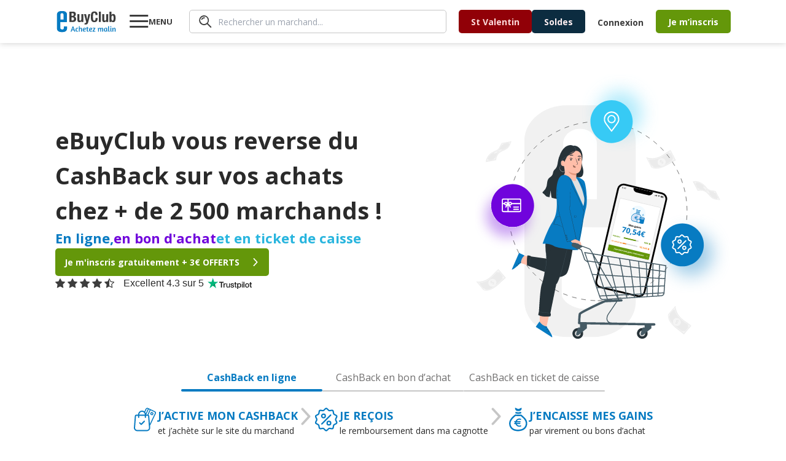

--- FILE ---
content_type: text/html; charset=utf-8
request_url: https://www.ebuyclub.com/
body_size: 31885
content:
<!DOCTYPE html><html lang="fr"><head><meta charSet="utf-8"/><meta name="viewport" content="width=device-width, initial-scale=1, maximum-scale=1, user-scalable=no"/><link rel="preload" as="image" href="/images/pages/home/main.svg"/><link rel="stylesheet" href="/_next/static/css/14/5883.a5682989dc3ad9e8.css" data-precedence="next"/><link rel="stylesheet" href="/_next/static/css/14/3334.a5682989dc3ad9e8.css" data-precedence="next"/><link rel="stylesheet" href="/_next/static/css/14/9250.a5682989dc3ad9e8.css" data-precedence="next"/><link rel="stylesheet" href="/_next/static/css/14/4899.a5682989dc3ad9e8.css" data-precedence="next"/><link rel="stylesheet" href="/_next/static/css/14/9565.a5682989dc3ad9e8.css" data-precedence="next"/><link rel="stylesheet" href="/_next/static/css/14/1548.a5682989dc3ad9e8.css" data-precedence="next"/><link rel="stylesheet" href="/_next/static/css/14/1722.a5682989dc3ad9e8.css" data-precedence="next"/><link rel="stylesheet" href="/_next/static/css/14/7320.a5682989dc3ad9e8.css" data-precedence="next"/><link rel="stylesheet" href="/_next/static/css/14/5091.a5682989dc3ad9e8.css" data-precedence="next"/><link rel="stylesheet" href="/_next/static/css/14/4926.a5682989dc3ad9e8.css" data-precedence="next"/><link rel="stylesheet" href="/_next/static/css/14/565.a5682989dc3ad9e8.css" data-precedence="next"/><link rel="stylesheet" href="/_next/static/css/14/7325.a5682989dc3ad9e8.css" data-precedence="next"/><link rel="stylesheet" href="/_next/static/css/14/1141.a5682989dc3ad9e8.css" data-precedence="next"/><link rel="stylesheet" href="/_next/static/css/14/5420.a5682989dc3ad9e8.css" data-precedence="next"/><link rel="stylesheet" href="/_next/static/css/14/8310.a5682989dc3ad9e8.css" data-precedence="next"/><link rel="preload" as="script" fetchPriority="low" href="/_next/static/chunks/14/webpack.a5682989dc3ad9e8.js"/><script src="/_next/static/chunks/14/4bd1b696.a5682989dc3ad9e8.js" async=""></script><script src="/_next/static/chunks/14/3794.a5682989dc3ad9e8.js" async=""></script><script src="/_next/static/chunks/14/main-app.a5682989dc3ad9e8.js" async=""></script><script src="/_next/static/chunks/14/7890.a5682989dc3ad9e8.js" async=""></script><script src="/_next/static/chunks/14/8409.a5682989dc3ad9e8.js" async=""></script><script src="/_next/static/chunks/14/8437.a5682989dc3ad9e8.js" async=""></script><script src="/_next/static/chunks/14/316.a5682989dc3ad9e8.js" async=""></script><script src="/_next/static/chunks/14/877.a5682989dc3ad9e8.js" async=""></script><script src="/_next/static/chunks/14/9304.a5682989dc3ad9e8.js" async=""></script><script src="/_next/static/chunks/14/950.a5682989dc3ad9e8.js" async=""></script><script src="/_next/static/chunks/14/7060.a5682989dc3ad9e8.js" async=""></script><script src="/_next/static/chunks/14/5989.a5682989dc3ad9e8.js" async=""></script><script src="/_next/static/chunks/14/691.a5682989dc3ad9e8.js" async=""></script><script src="/_next/static/chunks/14/3884.a5682989dc3ad9e8.js" async=""></script><script src="/_next/static/chunks/14/1901.a5682989dc3ad9e8.js" async=""></script><script src="/_next/static/chunks/14/6849.a5682989dc3ad9e8.js" async=""></script><script src="/_next/static/chunks/14/app/layout.a5682989dc3ad9e8.js" async=""></script><script src="/_next/static/chunks/14/7882.a5682989dc3ad9e8.js" async=""></script><script src="/_next/static/chunks/14/2538.a5682989dc3ad9e8.js" async=""></script><script src="/_next/static/chunks/14/2220.a5682989dc3ad9e8.js" async=""></script><script src="/_next/static/chunks/14/4092.a5682989dc3ad9e8.js" async=""></script><script src="/_next/static/chunks/14/632.a5682989dc3ad9e8.js" async=""></script><script src="/_next/static/chunks/14/app/page.a5682989dc3ad9e8.js" async=""></script><meta name="next-size-adjust" content=""/><title>Code Promo, CashBack et réductions : économisez avec eBuyClub</title><meta name="description" content="Code promo et réduction, économisez avec le CASHBACK et les codes eBuyClub chez plus de 1900 marchands sur Internet."/><meta name="robots" content="index, follow"/><meta name="googlebot" content="index, follow, max-video-preview:-1, max-image-preview:large, max-snippet:-1"/><link rel="canonical" href="https://www.ebuyclub.com/"/><link rel="icon" href="/favicon.ico?603d046c9a6fdfbb" type="image/x-icon" sizes="16x16"/><script src="/_next/static/chunks/polyfills-42372ed130431b0a.js" noModule=""></script></head><body class="__variable_2fad4c layout"><div hidden=""><!--$--><!--/$--></div><div class="min-h-screen grid grid-rows-[1fr_auto]"><header><div class="inline-flex space-between px-4 w-full mx-auto items-center [@media(min-width:1132px)]:px-0 [@media(min-width:1132px)]:!w-container"><div class="pop-target menu-button w-[77px] order-1 [@media(min-width:1132px)]:order-2 [@media(min-width:1132px)]:ml-5"><svg width="31" height="30" viewBox="0 0 31 30" fill="none" xmlns="http://www.w3.org/2000/svg"><path d="M0.279785 25V22H30.2798V25H0.279785ZM0.279785 16V13H30.2798V16H0.279785ZM0.279785 7V4H30.2798V7H0.279785Z" fill="currentColor"></path></svg><strong class="hidden [@media(min-width:1132px)]:block">MENU</strong></div><a href="/" target="_self" title="Code Promo et réductions eBuyClub" class="order-2 [@media(min-width:1132px)]:!order-1"><svg xmlns="http://www.w3.org/2000/svg" enable-background="new 0 0 1479 544" version="1.1" viewBox="0 0 1479 544" xml:space="preserve" width="101" height="36"><path fill="#077BC2" d="m265.4 393.9l-77.4-0.8-0.5 42.2c0 18.4-16.7 33.2-37.3 33.2-20.6-0.1-49.1-15.1-49.1-33.4l0.1-148.9 164.1 1.7v-192.9c0-43.7-42.3-79.3-94.5-79.4l-57.8-0.1c-52.2-0.1-94.5 35.3-94.5 79l0.1 356.9c0 43.7 42.3 79.3 94.5 79.4l57.8 0.1c52.2 0.1 94.5-35.3 94.5-79v-58zm-123.5-326.1c20.6 0 37.4 15 37.4 33.3v123.5l-74.7-0.2v-123.5c0-18.3 16.7-33.1 37.3-33.1z"></path><path fill="#077BC2" d="m402.5 394.3h17.9l48.6 126.4h-23.9l-11.6-33h-45.4l-11.8 33h-22.3l48.5-126.4zm25.2 76.7c-7.7-21.8-13.6-41.3-16.6-51.7-3.5 11.2-9.3 30.2-17 51.7h33.6z"></path><path fill="#077BC2" d="m530.6 449.8c-3.7-4.3-7.1-7.7-13.3-7.7-7.7 0-19.6 2.6-19.6 31.6 0 29.1 11.8 32.9 20.5 32.9 3.5 0 7.8-0.9 11.6-1.9 2.2-0.6 4.5-1.1 6.5-1.9l5.2 13.6c-2.1 1.1-4.5 2.1-7.3 2.8-4.7 1.5-11 2.8-19 2.8-28.8 0-40.7-18.1-40.7-45.6 0-32.9 18.7-51 42.8-51 11.8 0 19.6 4.7 25.4 12.7l-12.1 11.7z"></path><path fill="#077BC2" d="m578.2 439.5c7.3-9.5 17.7-13.3 28.8-13.3 8.4 0 14.7 2.2 19.4 6.9 5.2 5.2 7.8 13.6 7.8 25.2v62.4h-21.5v-60.9c0-10.5-3.4-16.8-12.1-16.8-10.5 0-21.5 10.8-22.4 27.8v49.8h-21.5v-131.5l21.5-3.7v54.1z"></path><path fill="#077BC2" d="m697 425.5c22.2 0 31.2 11.6 31.2 26.5 0 18.1-20.5 33-53.4 33.6 1.5 11.4 6 20.9 20.5 20.9 5.4 0 12.1-1.5 17.4-3.2 3.2-0.9 6.2-2.1 9.1-3.4l5.6 13.4c-3.2 1.7-6.7 3-10.5 4.3-6.5 2.2-15.1 4.3-24.6 4.3-28.9 0-40.3-18.1-40.3-45.6 0-33.3 19.6-50.8 45-50.8zm-22.8 46.5c23.3-0.6 32.5-11.4 32.5-20 0-7.3-4.7-11.8-11.4-11.8-16.4 0-20.5 16.6-21.1 31.8z"></path><path fill="#077BC2" d="m735.6 427.7h16.8l3.7-21.8 17.7-3.9v25.8h23l-2.6 15.3h-20.4v54.9c0 6.5 4.1 7.7 8.4 7.7 3.5 0 7.1-0.6 9.9-1.3 1.7-0.4 3.2-0.7 4.7-1.3l3.5 14.2c-2.1 0.9-4.3 1.7-6.7 2.2-4.3 1.3-10.3 2.1-17.2 2.1-14 0-24.1-5.6-24.1-21.1v-57.5h-16.8v-15.3z"></path><path fill="#077BC2" d="m852.9 425.5c22.2 0 31.2 11.6 31.2 26.5 0 18.1-20.5 33-53.4 33.6 1.5 11.4 6 20.9 20.5 20.9 5.4 0 12.1-1.5 17.4-3.2 3.2-0.9 6.2-2.1 9.1-3.4l5.6 13.4c-3.2 1.7-6.7 3-10.5 4.3-6.5 2.2-15.1 4.3-24.6 4.3-28.9 0-40.3-18.1-40.3-45.6 0-33.3 19.6-50.8 45-50.8zm-22.8 46.5c23.3-0.6 32.5-11.4 32.5-20 0-7.3-4.7-11.8-11.4-11.8-16.4 0-20.5 16.6-21.1 31.8z"></path><path fill="#077BC2" d="m895.3 520.7v-12.9l41.1-65c-6.3 0.4-12.5 0.6-18.7 0.6h-18.3l-2.6-15.7h64.6v12.9l-40.3 65c5.4-0.4 10.8-0.6 16.4-0.6h25.6v15.7h-67.8z"></path><path fill="#077BC2" d="m1050.7 520.7h-21.5v-47c0-14.9-2.4-24.8-4.7-31-1.3-3.5-2.8-6.5-4.5-8.8l17-6.7c1.3 1.3 2.4 3 3.7 5 2.1 3.5 4.1 8.4 5.4 14.9 6.2-14.7 18.7-20.9 31.2-20.9 12.7 0 19 6.9 22.6 17.2 6.7-12.1 17.9-17.2 29.7-17.2 8 0 14 2.2 18.3 6.9 4.9 5 7.3 13.4 7.3 25.2v62.4h-21.5v-60.9c0-10.5-2.6-16.8-10.6-16.8-9 0-19.6 10.3-20.2 27.4v50.2h-21.5v-60.9c0-10.5-2.6-16.8-10.6-16.8-9.7 0-21.1 12.5-20.2 32.1v45.7z"></path><path fill="#077BC2" d="m1253.6 475.7c0 14.9 2.2 24.8 4.5 31 1.3 3.7 3 6.7 4.7 8.8l-17 6.7c-1.5-1.7-3-3.5-4.3-5.8-2.2-3.7-4.7-9.5-5.2-17-4.3 14.9-13.1 22.4-28.9 22.4-23.3 0-34.4-18.3-34.4-46.3 0-28.4 18.3-49.3 44.6-49.3 7.5 0 16.2 1.5 23.5 2.8 4.1 0.7 8.2 1.7 12.5 2.6v44.1zm-21.4-5.6v-26.7c-2.4-0.6-8.4-2.1-12.1-2.1-18.5 0-23.9 13.6-23.9 32.3 0 17.2 1.3 33 14.7 33 12.1 0.1 21.3-18.2 21.3-36.5z"></path><path fill="#077BC2" d="m1277.7 500.3v-111.2l21.5-3.9v113.1c0 5.8 2.2 7.7 6.5 7.7 2.4 0 4.9-0.2 6.9-0.7l3-0.7 2.6 13.6-5.4 1.7c-3.5 0.9-8.4 1.7-14.4 1.7-14.1-0.2-20.7-8.7-20.7-21.3z"></path><path fill="#077BC2" d="m1356 399c0 7.5-4.3 13.3-13.1 13.3-8 0-12.5-5.8-12.5-12.7 0-7.7 4.3-13.4 13.1-13.4 8-0.1 12.5 5.3 12.5 12.8zm-23.6 101.3v-72.6h21.5v70.6c0 5.8 1.7 7.3 5.2 7.3 0.9 0 2.2 0 3.2-0.2 0.6 0 1.1 0 1.7-0.2l2.2 13.6c-0.9 0.6-2.1 0.9-3.4 1.3-2.2 0.7-5.6 1.3-10.1 1.3-13.2 0-20.3-8.5-20.3-21.1z"></path><path fill="#077BC2" d="m1404.3 520.7h-21.5v-47c0-14.9-2.4-24.8-4.7-31-1.3-3.5-2.8-6.5-4.5-8.8l17-6.7c1.3 1.3 2.4 3 3.7 5 2.1 3.5 4.1 8.4 5.4 14.9 6.5-14.7 19.8-20.9 33.2-20.9 8.4 0 14.7 2.2 19.4 6.9 5.2 5.2 7.8 13.6 7.8 25.2v62.4h-21.5v-60.3c0-10.5-3.4-17.2-12.1-17.2-11 0-23.3 12.3-22.4 31.9v45.6z"></path><path fill="#3D3D3D" d="m324.3 29.2h85.7c42 0 72.2 15.6 72.2 64.4 0 27.4-13.2 48.4-38.4 55.5v0.7c28.1 3.9 46.2 25.2 46.2 59 0 39.8-19.6 74.3-79.3 74.3h-86.4v-253.9zm51.2 104.2h14.6c28.1 0 40.9-9.6 40.9-33.4 0-24.2-11.7-33.1-37-33.1h-18.5v66.5zm0 112h19.9c24.5 0 41.3-8.9 41.3-38.4s-16.7-38.1-39.1-38.1h-22v76.5z"></path><path fill="#3D3D3D" d="m618.8 260.7h-0.7c-10.3 18.8-28.1 27.4-48.7 27.4-30.6 0-48.7-16.7-48.7-54.4v-141.9h49.1v131.9c0 19.2 6.4 26.7 21 26.7 16.7 0 26-10.3 26-31.7v-127h49.1v191.3h-46.9v-22.3z"></path><path fill="#3D3D3D" d="m698.5 309.1c4.3 0.7 8.5 1.1 12.8 1.1 18.1 0 24.9-10 26.3-27l-53.7-191.4h51.2l28.5 132.3h0.7l24.9-132.3h49.1l-46.3 178.5c-17.1 66.1-28.1 75.4-73.6 75.4h-19.9v-36.6z"></path><path fill="#3D3D3D" d="m966.3 114.9c0-37-7.5-53-30.6-53-26 0-32 26-32 97.8 0 76.8 10.7 90.7 32.7 90.7 18.5 0 32-9.6 32-64.4h51.2c0 54.8-13.5 102.1-80.7 102.1-76.8 0-86.4-54.8-86.4-131.9 0-77.2 9.6-131.9 86.4-131.9 73.3 0 78.6 53.7 78.6 90.7h-51.2z"></path><path fill="#3D3D3D" d="M1049.2,29.2h49.1v253.9h-49.1V29.2z"></path><path fill="#3D3D3D" d="m1230.9 260.7h-0.7c-10.3 18.8-28.1 27.4-48.7 27.4-30.6 0-48.7-16.7-48.7-54.4v-141.9h49.1v131.9c0 19.2 6.4 26.7 21 26.7 16.7 0 26-10.3 26-31.7v-127h49.1v191.3h-46.9v-22.3z"></path><path fill="#3D3D3D" d="m1310.6 29.2h49.1v80.4h0.7c10.3-15.3 22.8-22.8 41.3-22.8 40.2 0 58.7 29.5 58.7 100.6s-18.5 100.6-58.7 100.6c-19.2 0-32.7-7.5-43.4-25.3h-0.7v20.3h-46.9v-253.8zm75.1 221.2c21.3 0 25.6-21.3 25.6-62.9s-4.3-62.9-25.6-62.9c-21.7 0-26 21.3-26 62.9s4.3 62.9 26 62.9z"></path></svg></a><div class="hidden grow px-5 order-3 [@media(min-width:1132px)]:block"><div class="pop-target"><form class="search" style="--form-color:var(--purple)"><svg class="animate-fade" xmlns="http://www.w3.org/2000/svg" width="21" height="20" fill="none" viewBox="0 0 21 20"><path fill="#3D3D3D" d="m18.67 19.729-5.503-5.498A7.968 7.968 0 0 1 .295 7.484 7.964 7.964 0 0 1 9.926.18a7.967 7.967 0 0 1 3.96 2.16 7.94 7.94 0 0 1 .625 10.551l5.501 5.496a.916.916 0 0 1-.046 1.34.905.905 0 0 1-1.296 0v.002ZM3.948 3.634a6.099 6.099 0 0 0 6.666 9.935A6.1 6.1 0 0 0 8.27 1.838a6.114 6.114 0 0 0-4.322 1.796Zm.188 3.648a.855.855 0 0 1-.384-.484.766.766 0 0 1 .07-.613A5.69 5.69 0 0 1 8.916 3.1a.884.884 0 0 1 .85.85.778.778 0 0 1-.804.806 4.192 4.192 0 0 0-3.717 2.24.823.823 0 0 1-.701.383.777.777 0 0 1-.41-.098Z"></path></svg><input type="text" class="fs-xs" placeholder="Rechercher un marchand..." autoComplete="off" name="query"/></form></div></div><div class="order-5 hidden gap-5 pr-5 [@media(min-width:1132px)]:inline-flex"><a href="/galerie/operation-speciale" target="_self"><button class="btn bg-green btn-mid !bg-[var(--bg)] !text-[--color]" style="--bg:#910007;--color:#FCD8D9">St Valentin</button></a><a href="/galerie/soldes" target="_self"><button class="btn bg-green btn-mid !bg-[var(--bg)] !text-[--color]" style="--bg:#0C2C40;--color:#FFF0F2">Soldes</button></a></div><div class="hidden order-7 [@media(min-width:1132px)]:inline-flex items-center"><div class="cursor-pointer" data-o="eyJocmVmIjoiL2xvZ2luIiwidGFyZ2V0IjoiX3NlbGYifQ=="><button class="btn bg-green btn-normal btn-transparent !pr-5">Connexion</button></div><div class="cursor-pointer" data-o="eyJocmVmIjoiL2luc2NyaXB0aW9uIiwidGFyZ2V0IjoiX3NlbGYifQ=="><button class="btn bg-green btn-mid">Je m’inscris</button></div></div><div class="inline-flex gap-3 items-center order-8 [@media(min-width:1132px)]:hidden"><div class="pop-target h-fit"><svg xmlns="http://www.w3.org/2000/svg" width="30" height="30" fill="none" viewBox="0 0 30 30" class="flex"><path fill="#3D3D3D" d="m27.584 29.595-8.255-8.248A11.95 11.95 0 0 1 2.327 4.863 11.95 11.95 0 0 1 20.41 3.51a11.91 11.91 0 0 1 .936 15.827l8.252 8.245a1.374 1.374 0 0 1-.07 2.01 1.36 1.36 0 0 1-1.944 0v.003ZM5.502 5.45A9.15 9.15 0 0 0 15.5 20.354 9.15 9.15 0 1 0 5.502 5.45Zm.281 5.472a1.283 1.283 0 0 1-.575-.726 1.148 1.148 0 0 1 .103-.92 8.535 8.535 0 0 1 7.644-4.625 1.327 1.327 0 0 1 1.276 1.276 1.167 1.167 0 0 1-1.207 1.207 6.288 6.288 0 0 0-5.576 3.361 1.234 1.234 0 0 1-1.052.575 1.166 1.166 0 0 1-.613-.148Z"></path></svg></div><a href="/moncompte" target="_self"><svg xmlns="http://www.w3.org/2000/svg" width="30" height="30" fill="none"><path fill="#3D3D3D" d="M18.66 16.506c.356-1.158.538-2.362.54-3.573A3.922 3.922 0 0 0 15 8.66a3.925 3.925 0 0 0-4.201 4.272 12.4 12.4 0 0 0 .523 3.535A4.19 4.19 0 0 0 15 19.2a4.17 4.17 0 0 0 3.66-2.694m9.614 5.484a1.105 1.105 0 1 1-1.956-1.032A12.7 12.7 0 0 0 27.785 15a12.787 12.787 0 1 0-24.15 5.867 1.106 1.106 0 1 1-1.965 1.016A14.94 14.94 0 0 1 0 15a15 15 0 1 1 30 0 14.9 14.9 0 0 1-1.726 6.99m-7.858-4.053c4.493 1.594 6.95 5.845 5.39 7.466A14.97 14.97 0 0 1 15 30a14.95 14.95 0 0 1-10.815-4.608c-1.543-1.604.905-5.86 5.397-7.457a8 8 0 0 1-.282-.57 14 14 0 0 1-.713-4.432A6.124 6.124 0 0 1 15 6.454a6.124 6.124 0 0 1 6.413 6.479 13.8 13.8 0 0 1-.734 4.484q-.123.266-.263.52m-1.444 1.867A5.84 5.84 0 0 1 15 21.413a5.84 5.84 0 0 1-3.974-1.609h-.022a6.95 6.95 0 0 0-4.41 2.902c-.25.4-.429.84-.528 1.3l-.02.123A12.74 12.74 0 0 0 15 27.788c3.35.004 6.566-1.31 8.954-3.66 0-.037-.012-.077-.02-.121a4 4 0 0 0-.525-1.3 6.98 6.98 0 0 0-4.414-2.897h-.022"></path></svg></a></div></div></header><main class="animate-fade with-header"><div data-home=""><section class="container"><div class="flex flex-col items-center py-[50px] xl:flex-row xl:justify-between"><div class="flex-y gap-16"><h1 class="text-[30px] bold text-center max-w-[343px] mx-auto md:text-[38px] md:max-w-[542px] xl:text-left">eBuyClub vous reverse du CashBack sur vos achats chez + de 2 500 marchands !</h1><div class="inline-flex bold flex-wrap text-center mx-auto w-fit gap-1 justify-center text-[16px] md:text-[22px] xl:text-left xl:mx-0"><span class="text-online">En ligne,</span><span class="text-ebon">en bon d&#x27;achat</span><span class="text-offline">et en ticket de caisse</span></div><div class="cursor-pointer mx-auto xl:mx-0" data-o="eyJocmVmIjoiL2luc2NyaXB0aW9uIiwidGFyZ2V0IjoiX3NlbGYifQ=="><button class="btn bg-green btn-large btn-arrow w-fit"><span class="pr-20 text-left">Je m&#x27;inscris gratuitement + 3€ OFFERTS</span></button></div><div class="inline-flex items-center flex-wrap justify-center xl:w-fit"><svg xmlns="http://www.w3.org/2000/svg" width="97" height="16" fill="none" viewBox="0 0 97 16"><path fill="#3D3D3D" d="M5.319 4.69 7.469.332a.6.6 0 0 1 1.075 0l2.15 4.356 4.807.7a.6.6 0 0 1 .332 1.022L12.354 9.8l.821 4.788a.6.6 0 0 1-.869.632l-4.3-2.26-4.3 2.26a.6.6 0 0 1-.869-.632L3.658 9.8.18 6.41a.6.6 0 0 1 .332-1.022l4.807-.699Zm20.013 0 2.15-4.357a.6.6 0 0 1 1.075 0l2.15 4.356 4.807.7a.6.6 0 0 1 .332 1.022L32.367 9.8l.821 4.788a.6.6 0 0 1-.869.632l-4.3-2.26-4.3 2.26a.6.6 0 0 1-.869-.632l.821-4.788-3.478-3.389a.6.6 0 0 1 .332-1.022l4.807-.699Zm20.013 0 2.15-4.357a.6.6 0 0 1 1.075 0l2.15 4.356 4.807.7a.6.6 0 0 1 .332 1.022L52.379 9.8l.822 4.788a.6.6 0 0 1-.87.632l-4.3-2.26-4.3 2.26a.6.6 0 0 1-.868-.632l.82-4.788-3.477-3.389a.6.6 0 0 1 .332-1.022l4.807-.699Zm20.013 0 2.15-4.357a.6.6 0 0 1 1.075 0l2.15 4.356 4.807.7a.6.6 0 0 1 .332 1.022L72.393 9.8l.821 4.788a.6.6 0 0 1-.869.632l-4.3-2.26-4.3 2.26a.6.6 0 0 1-.869-.632l.821-4.788-3.477-3.39a.6.6 0 0 1 .332-1.022l4.807-.699ZM87.52.333 85.37 4.69l-4.807.7a.6.6 0 0 0-.332 1.021L83.71 9.8l-.82 4.787a.6.6 0 0 0 .868.632l4.3-2.26 4.3 2.26a.6.6 0 0 0 .87-.632L92.404 9.8l3.48-3.39a.6.6 0 0 0-.333-1.023l-4.807-.7-2.15-4.353a.6.6 0 0 0-1.076 0Zm.536 11.35v-9.73l1.753 3.546a.6.6 0 0 0 .451.328l3.918.57-2.835 2.762a.6.6 0 0 0-.172.53l.67 3.9-3.51-1.837a.6.6 0 0 0-.274-.069Z"></path></svg><span class="pl-14 pr-6 font-arial fs-ms">Excellent 4.3 sur 5</span><img alt="logo-trustpilot" loading="lazy" width="73.16" height="18" decoding="async" data-nimg="1" style="color:transparent" src="/images/logo-trustpilot-small.svg"/></div></div><div class=""><img alt="main image" width="418" height="407" decoding="async" data-nimg="1" style="color:transparent" src="/images/pages/home/main.svg"/></div></div></section><section class="container"><div class="w-full flex-y justify-center"><div class="inline-flex justify-center"><svg class="cursor-pointer [@media(min-width:690px)]:hidden" xmlns="http://www.w3.org/2000/svg" width="21" height="35" fill="none" viewBox="0 0 21 35"><path fill="#C6C6C6" d="M13.678.265a1 1 0 0 1 .057 1.413L8.36 7.5l5.374 5.822a1 1 0 0 1-1.47 1.356l-6-6.5a1 1 0 0 1 0-1.356l6-6.5a1 1 0 0 1 1.413-.057Z"></path><path stroke="#C6C6C6" d="M.5 34.5h20"></path></svg><div style="--bp:690px" class="box-border overflow-hidden w-[230px] [@media(min-width:690px)]:w-full [@media(min-width:690px)]:flex [@media(min-width:690px)]:justify-center"><div class="inline-flex transition-all duration-200 [@media(min-width:690px)]:!translate-x-0" style="transform:translateX(-0px)"><div class="w-[230px] ta-center relative h-[35px]" style="--color:var(--blue)"><span class="bold text-[--color]">CashBack en ligne</span><div class="w-full absolute left-0 bottom-0 rounded-full transition-all duration-200 h-1 bg-[--color]"></div></div><div class="w-[230px] ta-center relative h-[35px]" style="--color:var(--purple)"><span class="text-grey-3">CashBack en bon d’achat</span><div class="w-full absolute left-0 bottom-0 rounded-full transition-all duration-200 h-0.5 bg-grey-4"></div></div><div class="w-[230px] ta-center relative h-[35px]" style="--color:var(--light-blue)"><span class="text-grey-3">CashBack en ticket de caisse</span><div class="w-full absolute left-0 bottom-0 rounded-full transition-all duration-200 h-0.5 bg-grey-4"></div></div></div></div><svg class="cursor-pointer [@media(min-width:690px)]:hidden" xmlns="http://www.w3.org/2000/svg" width="21" height="35" fill="none" viewBox="0 0 21 35"><path fill="#C6C6C6" d="M6.322 14.735a1 1 0 0 1-.057-1.413L11.64 7.5 6.265 1.678A1 1 0 0 1 7.735.322l6 6.5a1 1 0 0 1 0 1.356l-6 6.5a1 1 0 0 1-1.413.057Z"></path><path stroke="#C6C6C6" d="M.5 34.5h20"></path></svg></div><div class="animate-fade"><div class="flex-y pb-40"><div class="pt-26 pb-26"><div class="flex flex-col w-fit gap-20 mx-auto xl:flex-row xl:min-h-[75px]"><div class="flex-x gap-18"><svg xmlns="http://www.w3.org/2000/svg" width="39" height="39" fill="none"><path fill="#077BC2" d="M17.736 21.634a.98.98 0 0 0-1.388 0l-4.383 4.383-1.684-1.684a.982.982 0 1 0-1.388 1.388l2.379 2.379a.98.98 0 0 0 1.388 0l5.076-5.07a.985.985 0 0 0 0-1.396"></path><path fill="#077BC2" d="M34.232 6.044 23.16.799a3.04 3.04 0 0 0-2.28-.142 2.85 2.85 0 0 0-1.686 1.486l-1.976 4.162a6.44 6.44 0 0 0-3.9-1.309 6.485 6.485 0 0 0-6.478 6.472v.132H3.882a2.357 2.357 0 0 0-2.338 2.164l-1.5 18.863a5.47 5.47 0 0 0 1.437 4.125A5.47 5.47 0 0 0 5.484 38.5h15.659a5.47 5.47 0 0 0 4.003-1.748 5.47 5.47 0 0 0 1.436-4.128l-.264-3.335c.267-.246.484-.542.64-.87l8.748-18.451a2.97 2.97 0 0 0-1.474-3.924M24.22 2.994l1.6.76-3.722 7.85H20.14zm-3.612-.182a1.38 1.38 0 0 1 1.258-.777c.22 0 .439.05.637.144l.3.14-3.345 7.068a6.5 6.5 0 0 0-1.045-1.923zM8.8 11.468a4.52 4.52 0 0 1 4.515-4.515 4.52 4.52 0 0 1 4.515 4.515v.132H8.8zm14.906 23.95a3.46 3.46 0 0 1-2.563 1.12H5.484a3.46 3.46 0 0 1-2.563-1.12A3.46 3.46 0 0 1 2 32.78l1.495-18.862a.385.385 0 0 1 .381-.354H6.84v2.417a.982.982 0 0 0 1.964 0v-2.41h9.03v2.416a.982.982 0 0 0 1.963 0V13.57h2.956a.387.387 0 0 1 .381.356l1.496 18.851a3.46 3.46 0 0 1-.924 2.642Zm10.58-26.122-8.184 17.262-1.019-12.79a2.36 2.36 0 0 0-1.354-1.947l3.506-7.396 6.334 3.004a1.46 1.46 0 0 1 .841 1.34 1.35 1.35 0 0 1-.124.527"></path><path fill="#077BC2" d="m30.838 8.003-1.007-.477a1.873 1.873 0 0 0-2.505.85l-.456.971a1.873 1.873 0 0 0 .928 2.478l1.007.478a1.91 1.91 0 0 0 2.068-.271c.183-.162.331-.359.436-.58l.456-.97a1.8 1.8 0 0 0 .053-1.419 1.92 1.92 0 0 0-.98-1.06m-.493 1.805-.456.971a.32.32 0 0 1-.429.139l-1.006-.478a.32.32 0 0 1-.164-.42l.456-.97a.3.3 0 0 1 .28-.172.34.34 0 0 1 .153.033l1.006.477a.32.32 0 0 1 .16.42"></path></svg><div class="flex-y"><strong class="fs-s uppercase text-online">J’active mon cashback</strong><span class="fs-xs max-w-[226px] xl:max-w-[272px]">et j’achète sur le site du marchand</span></div></div><svg xmlns="http://www.w3.org/2000/svg" width="28" height="29" fill="none" viewBox="0 0 28 29" class="rotate-90 mx-auto xl:rotate-0"><path fill="#C6C6C6" d="M6.211 28.005a1.867 1.867 0 0 1-.105-2.638L16.136 14.5 6.107 3.633A1.867 1.867 0 0 1 8.849 1.1l11.2 12.133c.66.715.66 1.817 0 2.532L8.849 27.9c-.7.758-1.88.805-2.638.106Z"></path></svg><div class="flex-x gap-18"><svg xmlns="http://www.w3.org/2000/svg" width="40" height="39" fill="none"><path fill="#077BC2" d="M34.72 19.996a1.11 1.11 0 0 1 0-.985l1.418-2.9a3.3 3.3 0 0 0-1.423-4.38l-2.851-1.521a1.12 1.12 0 0 1-.58-.797l-.557-3.179a3.3 3.3 0 0 0-3.728-2.708l-3.193.456a1.11 1.11 0 0 1-.937-.304l-2.323-2.24a3.3 3.3 0 0 0-4.606 0L13.62 3.68a1.12 1.12 0 0 1-.937.304L9.49 3.53a3.3 3.3 0 0 0-3.728 2.708l-.558 3.18a1.11 1.11 0 0 1-.579.796l-2.85 1.52A3.3 3.3 0 0 0 .35 16.115l1.417 2.9a1.12 1.12 0 0 1 0 .984L.351 22.9a3.3 3.3 0 0 0 1.423 4.381l2.851 1.52a1.11 1.11 0 0 1 .58.798l.557 3.179a3.3 3.3 0 0 0 3.252 2.736 3.4 3.4 0 0 0 .473-.042l3.193-.456a1.11 1.11 0 0 1 .937.304l2.32 2.244a3.3 3.3 0 0 0 4.606 0l2.32-2.244a1.11 1.11 0 0 1 .937-.304l3.193.456a3.3 3.3 0 0 0 3.728-2.708l.558-3.18a1.11 1.11 0 0 1 .579-.796l2.85-1.52a3.3 3.3 0 0 0 1.424-4.382l-1.411-2.889Zm-1.033 5.346-2.85 1.52a3.3 3.3 0 0 0-1.711 2.354l-.558 3.18a1.116 1.116 0 0 1-1.26.911l-3.193-.456a3.29 3.29 0 0 0-2.767.899l-2.32 2.244a1.116 1.116 0 0 1-1.559 0l-2.32-2.244a3.29 3.29 0 0 0-2.767-.899l-3.193.456a1.116 1.116 0 0 1-1.26-.912l-.561-3.187a3.29 3.29 0 0 0-1.71-2.353l-2.851-1.52a1.116 1.116 0 0 1-.482-1.483l1.417-2.9a3.3 3.3 0 0 0 0-2.91l-1.417-2.899a1.116 1.116 0 0 1 .482-1.482l2.85-1.52a3.29 3.29 0 0 0 1.71-2.342l.559-3.179a1.116 1.116 0 0 1 1.26-.912l3.193.456a3.3 3.3 0 0 0 2.767-.899l2.317-2.253a1.116 1.116 0 0 1 1.558 0l2.32 2.244a3.3 3.3 0 0 0 2.768.899l3.192-.456a1.116 1.116 0 0 1 1.26.912l.559 3.18a3.3 3.3 0 0 0 1.71 2.353l2.85 1.52a1.116 1.116 0 0 1 .483 1.482l-1.405 2.903a3.3 3.3 0 0 0 0 2.91l1.417 2.9a1.115 1.115 0 0 1-.488 1.483"></path><path fill="#077BC2" d="M26.252 11.491a1.094 1.094 0 0 0-1.55 0L10.23 25.964a1.097 1.097 0 0 0 1.55 1.55l14.47-14.466a1.097 1.097 0 0 0 .003-1.556ZM13.858 9.64a4.019 4.019 0 1 0 0 8.037 4.019 4.019 0 0 0 0-8.037m0 5.845a1.825 1.825 0 1 1 0-3.65 1.825 1.825 0 0 1 0 3.65m8.768 5.846a4.02 4.02 0 1 0 4.019 4.019 4.025 4.025 0 0 0-4.019-4.019m0 5.846a1.824 1.824 0 1 1 0-3.648 1.824 1.824 0 0 1 0 3.648"></path></svg><div class="flex-y"><strong class="fs-s uppercase text-online">Je reçois</strong><span class="fs-xs max-w-[226px] xl:max-w-[272px]">le remboursement dans ma cagnotte</span></div></div><svg xmlns="http://www.w3.org/2000/svg" width="28" height="29" fill="none" viewBox="0 0 28 29" class="rotate-90 mx-auto xl:rotate-0"><path fill="#C6C6C6" d="M6.211 28.005a1.867 1.867 0 0 1-.105-2.638L16.136 14.5 6.107 3.633A1.867 1.867 0 0 1 8.849 1.1l11.2 12.133c.66.715.66 1.817 0 2.532L8.849 27.9c-.7.758-1.88.805-2.638.106Z"></path></svg><div class="flex-x gap-18"><svg xmlns="http://www.w3.org/2000/svg" width="39" height="39" fill="none"><path fill="#077BC2" d="M25.253 29.101a.95.95 0 0 1 .497.526.95.95 0 0 1-.548 1.221 6.72 6.72 0 0 1-7.174-1.534 6.4 6.4 0 0 1-1.458-2.205h-1.448a.946.946 0 1 1 0-1.893h.965a6.4 6.4 0 0 1-.018-1.041h-.947a.946.946 0 1 1 0-1.893h1.342a6.5 6.5 0 0 1 1.562-2.451 6.72 6.72 0 0 1 7.174-1.523.944.944 0 0 1-.681 1.76 4.83 4.83 0 0 0-5.148 1.089q-.482.508-.822 1.117h5.518a.947.947 0 0 1 0 1.893H17.99a3.8 3.8 0 0 0 .029 1.04h5.555a.947.947 0 1 1 0 1.894H18.71c.171.324.399.616.671.861a4.83 4.83 0 0 0 5.148 1.108v.009a.95.95 0 0 1 .724.022"></path><path fill="#077BC2" d="M6.051 25.616c-.04 8.07 6.008 12.881 14.152 12.884 13.95-.11 16.012-9.77 15.306-14.33-.76-4.668-3.529-7.87-9.817-12.803 0 0-7.238.447-9.366-.203 0 0-10.235 6.384-10.275 14.452M30.95 32.12c-2.19 2.576-5.809 3.903-10.756 3.943-3.72-.003-6.913-1.156-8.993-3.246-1.79-1.8-2.728-4.285-2.713-7.188.025-5.016 5.46-9.855 8.347-11.878.814.114 2.04.203 3.971.203a91 91 0 0 0 4.095-.105c5.6 4.474 7.622 7.143 8.203 10.713.302 1.95-.078 5.116-2.154 7.558M17.39 9.744s1.731.542 3.512.542c1.889 0 3.832-.542 3.832-.542.705 0 1.277-.58 1.277-1.3 0-.715-.572-1.298-1.277-1.298 0 0-1.872.541-3.726.541-1.818 0-3.618-.54-3.618-.54-.705 0-1.277.582-1.277 1.297 0 .72.572 1.3 1.277 1.3M15.794.509s-.71 5.306 5.234 5.306h.088c6.405-.058 5.32-5.252 5.32-5.252s-1.325.024-2.257.605c-1.141.712-2.346 1.253-3.063 1.237-.594-.014-1.56-.522-2.512-1.022-.378-.2-.753-.396-1.102-.561-.854-.405-1.708-.313-1.708-.313"></path></svg><div class="flex-y"><strong class="fs-s uppercase text-online">J’encaisse mes gains</strong><span class="fs-xs max-w-[226px] xl:max-w-[272px]">par virement ou bons d’achat</span></div></div></div></div><a href="/cashback" target="_self" class="ta-center text-online fs-xxs bold pb-10 underline">Voir tous les marchands en ligne</a></div></div></div></section><section class="bg-light-grey pt-[100px] pb-[80px]"><div class="container flex-y center"><div class="grid gap-7 grid-cols-1 md:grid-cols-2 xl:grid-cols-4 w-full"><div class="br-10 flex flex-col overflow-hidden border border-grey-4 bg-white"><div class="relative flex h-[312px] flex-col px-2 pb-[15px] pt-[10px]"><div class="absolute left-2 top-2.5 inline-flex gap-2"><span class="fs-xxs text-grey-4">Annonce</span></div><a href="/reduction-nordvpn-8981" target="_self" title="NordVPN" class="flex justify-center"><img alt="logo NordVPN" loading="lazy" width="189" height="91" decoding="async" data-nimg="1" style="color:transparent" srcSet="/_next/image?url=https%3A%2F%2Flogos2.ebuyclub.com%2Fimages%2Flogos190_90%2Flogo-8981.gif&amp;w=256&amp;q=75 1x, /_next/image?url=https%3A%2F%2Flogos2.ebuyclub.com%2Fimages%2Flogos190_90%2Flogo-8981.gif&amp;w=384&amp;q=75 2x" src="/_next/image?url=https%3A%2F%2Flogos2.ebuyclub.com%2Fimages%2Flogos190_90%2Flogo-8981.gif&amp;w=384&amp;q=75"/></a><strong class="fs-xxs ta-center pb-[25px] text-online leading-4">CASHBACK EN LIGNE</strong><div class="h-[107px]"><div class="ta-center inline-flex w-full items-baseline justify-center gap-1.5"><span class="bold text-[34px] leading-[46px] text-red">80%</span></div><div class="fs-s ta-center leading-[25px]">remboursés</div><div class="fs-xxs mx-auto h-4 pt-[1px] text-center leading-4 text-grey-4">au lieu de 16,7%</div><div class="ta-center bold fs-xxs h-4 pt-[5px] leading-4 text-red"></div></div><div class="ta-center hidden pt-[13px] xl:block"><button class="btn bg-green btn-normal w-fit"><span class="btn-arrow">J&#x27;en profite</span></button></div></div></div><div class="bg-white br-10 border border-grey-4 flex flex-col overflow-hidden"><div class="relative flex flex-col h-[312px] pb-[15px] pt-[10px] px-2"><div class="absolute inline-flex gap-2 top-2.5 left-2"><span class="fs-xxs text-grey-4">Annonce</span></div><a href="/reduction-levi-s-3658" target="_self" title="Levi&#x27;s®" class="flex justify-center"><img alt="logo Levi&#x27;s®" loading="lazy" width="189" height="91" decoding="async" data-nimg="1" style="color:transparent" srcSet="/_next/image?url=https%3A%2F%2Flogos1.ebuyclub.com%2Fimages%2Flogos190_90%2Flogo-3658.gif&amp;w=256&amp;q=75 1x, /_next/image?url=https%3A%2F%2Flogos1.ebuyclub.com%2Fimages%2Flogos190_90%2Flogo-3658.gif&amp;w=384&amp;q=75 2x" src="/_next/image?url=https%3A%2F%2Flogos1.ebuyclub.com%2Fimages%2Flogos190_90%2Flogo-3658.gif&amp;w=384&amp;q=75"/></a><div class="cursor-pointer contents" data-o="eyJocmVmIjoiL2ludGVyc3RpdGllbC9jb2RlLXByb21vLzM2NTgvLTgvOTA4NDUxOC8iLCJ0YXJnZXQiOiJfYmxhbmsifQ=="><div class="uppercase fs-xxs text-online ta-center bold leading-4 h-4">Bon plan</div><div class="text-online mx-auto ta-center leading-[46px] text-[34px] bold flex justify-center">30€</div><div class="h-[66px]"><p class="text-center leading-[22px] text-grey-2 bold text-ellipsis line-clamp-3 px-[15px]" title="Jusqu&#x27;à -30€ sur l&#x27;ensemble du site">Jusqu&#x27;à -30€ sur l&#x27;ensemble du site</p></div><div class="text-red ta-center bold leading-[14px] h-[14px] mt-[6px] font-arial text-xs">+Jusqu&#x27;à 6,5% en ligne</div></div><div class="ta-center hidden xl:block pt-[13px]"><div class="cursor-pointer mx-auto flex justify-center w-full" data-o="eyJocmVmIjoiL2ludGVyc3RpdGllbC9jb2RlLXByb21vLzM2NTgvLTgvOTA4NDUxOC8iLCJ0YXJnZXQiOiJfYmxhbmsifQ=="><button class="btn btn-normal btn-arrow bg-online">Voir l&#x27;offre</button></div></div></div></div><div class="bg-white br-10 border border-grey-4 flex flex-col overflow-hidden"><div class="relative flex flex-col h-[312px] pb-[15px] pt-[10px] px-2"><div class="absolute inline-flex gap-2 top-2.5 left-2"><span class="fs-xxs text-grey-4">Annonce</span></div><a href="/reduction-electrolux-16361" target="_self" title="Electrolux" class="flex justify-center"><img alt="logo Electrolux" loading="lazy" width="189" height="91" decoding="async" data-nimg="1" style="color:transparent" srcSet="/_next/image?url=https%3A%2F%2Flogos2.ebuyclub.com%2Fimages%2Flogos190_90%2Flogo-16361.gif&amp;w=256&amp;q=75 1x, /_next/image?url=https%3A%2F%2Flogos2.ebuyclub.com%2Fimages%2Flogos190_90%2Flogo-16361.gif&amp;w=384&amp;q=75 2x" src="/_next/image?url=https%3A%2F%2Flogos2.ebuyclub.com%2Fimages%2Flogos190_90%2Flogo-16361.gif&amp;w=384&amp;q=75"/></a><div class="cursor-pointer contents" data-o="eyJocmVmIjoiL2ludGVyc3RpdGllbC9jb2RlLXByb21vLzE2MzYxLy04LzkzNjU5MTUvIiwidGFyZ2V0IjoiX2JsYW5rIn0="><div class="uppercase fs-xxs text-online ta-center bold leading-4 h-4">Code promo</div><div class="text-online mx-auto ta-center leading-[46px] text-[34px] bold flex justify-center">10%</div><div class="h-[66px]"><p class="text-center leading-[22px] text-grey-2 bold text-ellipsis line-clamp-3 px-[15px]" title="-10% en plus sur tout le site !">-10% en plus sur tout le site !</p></div><div class="text-red ta-center bold leading-[14px] h-[14px] mt-[6px] font-arial text-xs">+Jusqu&#x27;à 5% en ligne</div></div><div class="ta-center hidden xl:block pt-[13px]"><div role="button" class="btn-code bg-[#CDE5F3] h-[32px] br-5 flex justify-end items-center relative w-[142px] mx-auto"><span class="color-online uppercase bold pr-2.5 fs-xs">E14</span><div class="bg-online absolute top-0 left-[1px] h-full flex items-center rounded-l-[5px]"><span class="bold fs-xs text-white pl-2.5">Voir le code</span></div><div class="btn-reveal bg-online absolute top-0 h-full left-[91.22px]"></div></div></div></div></div><div class="bg-white br-10 border border-grey-4 flex flex-col overflow-hidden"><div class="relative flex flex-col h-[312px] pb-[15px] pt-[10px] px-2"><div class="absolute inline-flex gap-2 top-2.5 left-2"><span class="fs-xxs text-grey-4">Annonce</span></div><a href="/reduction-honor-10294" target="_self" title="Honor" class="flex justify-center"><img alt="logo Honor" loading="lazy" width="189" height="91" decoding="async" data-nimg="1" style="color:transparent" srcSet="/_next/image?url=https%3A%2F%2Flogos1.ebuyclub.com%2Fimages%2Flogos190_90%2Flogo-10294.gif&amp;w=256&amp;q=75 1x, /_next/image?url=https%3A%2F%2Flogos1.ebuyclub.com%2Fimages%2Flogos190_90%2Flogo-10294.gif&amp;w=384&amp;q=75 2x" src="/_next/image?url=https%3A%2F%2Flogos1.ebuyclub.com%2Fimages%2Flogos190_90%2Flogo-10294.gif&amp;w=384&amp;q=75"/></a><div class="cursor-pointer contents" data-o="eyJocmVmIjoiL2ludGVyc3RpdGllbC9jb2RlLXByb21vLzEwMjk0Ly04LzkzNzA0NDEvIiwidGFyZ2V0IjoiX2JsYW5rIn0="><div class="uppercase fs-xxs text-online ta-center bold leading-4 h-4">Code promo</div><div class="text-online mx-auto ta-center leading-[46px] text-[34px] bold flex justify-center">5%</div><div class="h-[66px]"><p class="text-center leading-[22px] text-grey-2 bold text-ellipsis line-clamp-3 px-[15px]" title="-5% sur tout le site !">-5% sur tout le site !</p></div><div class="text-red ta-center bold leading-[14px] h-[14px] mt-[6px] font-arial text-xs">+Jusqu&#x27;à 8% en ligne</div></div><div class="ta-center hidden xl:block pt-[13px]"><div role="button" class="btn-code bg-[#CDE5F3] h-[32px] br-5 flex justify-end items-center relative w-[142px] mx-auto"><span class="color-online uppercase bold pr-2.5 fs-xs">xZC</span><div class="bg-online absolute top-0 left-[1px] h-full flex items-center rounded-l-[5px]"><span class="bold fs-xs text-white pl-2.5">Voir le code</span></div><div class="btn-reveal bg-online absolute top-0 h-full left-[91.22px]"></div></div></div></div></div><div class="br-10 flex flex-col overflow-hidden border border-grey-4 bg-white"><div class="relative flex h-[312px] flex-col px-2 pb-[15px] pt-[10px]"><div class="absolute left-2 top-2.5 inline-flex gap-2"><span class="fs-xxs text-grey-4">Annonce</span></div><a href="/selection-bons-d-achat/zalando-3601" target="_self" title="Zalando" class="flex justify-center"><img alt="logo Zalando" loading="lazy" width="189" height="91" decoding="async" data-nimg="1" style="color:transparent" srcSet="/_next/image?url=https%3A%2F%2Flogos1.ebuyclub.com%2Fimages%2Flogos190_90%2Flogo-3601.gif&amp;w=256&amp;q=75 1x, /_next/image?url=https%3A%2F%2Flogos1.ebuyclub.com%2Fimages%2Flogos190_90%2Flogo-3601.gif&amp;w=384&amp;q=75 2x" src="/_next/image?url=https%3A%2F%2Flogos1.ebuyclub.com%2Fimages%2Flogos190_90%2Flogo-3601.gif&amp;w=384&amp;q=75"/></a><strong class="fs-xxs ta-center pb-[25px] text-ebon leading-4">CASHBACK EN BON D&#x27;ACHAT</strong><div class="h-[107px]"><div class="ta-center inline-flex w-full items-baseline justify-center gap-1.5"><span class="bold text-[34px] leading-[46px] text-red">6%</span></div><div class="fs-s ta-center leading-[25px]">remboursés</div><div class="fs-xxs mx-auto h-4 pt-[1px] text-center leading-4 text-grey-4"></div><div class="ta-center bold fs-xxs h-4 pt-[5px] leading-4 text-red"></div></div><div class="ta-center hidden pt-[13px] xl:block"><button class="btn bg-green btn-normal w-fit"><span class="btn-arrow">J&#x27;en profite</span></button></div></div></div><div class="br-10 flex flex-col overflow-hidden border border-grey-4 bg-white"><div class="relative flex h-[312px] flex-col px-2 pb-[15px] pt-[10px]"><a href="/reduction-shein-7494" target="_self" title="SHEIN" class="flex justify-center"><img alt="logo SHEIN" loading="lazy" width="189" height="91" decoding="async" data-nimg="1" style="color:transparent" srcSet="/_next/image?url=https%3A%2F%2Flogos.ebuyclub.com%2Fimages%2Flogos190_90%2Flogo-7494.gif&amp;w=256&amp;q=75 1x, /_next/image?url=https%3A%2F%2Flogos.ebuyclub.com%2Fimages%2Flogos190_90%2Flogo-7494.gif&amp;w=384&amp;q=75 2x" src="/_next/image?url=https%3A%2F%2Flogos.ebuyclub.com%2Fimages%2Flogos190_90%2Flogo-7494.gif&amp;w=384&amp;q=75"/></a><strong class="fs-xxs ta-center pb-[25px] text-online leading-4">CASHBACK EN LIGNE</strong><div class="h-[107px]"><div class="ta-center inline-flex w-full items-baseline justify-center gap-1.5"><div class="fs-xs">Jusqu’à</div><span class="bold text-[34px] leading-[46px] text-red">6%</span></div><div class="fs-s ta-center leading-[25px]">remboursés</div><div class="fs-xxs mx-auto h-4 pt-[1px] text-center leading-4 text-grey-4">au lieu de 5%</div><div class="ta-center bold fs-xxs h-4 pt-[5px] leading-4 text-red"></div></div><div class="ta-center hidden pt-[13px] xl:block"><button class="btn bg-green btn-normal w-fit"><span class="btn-arrow">J&#x27;en profite</span></button></div></div></div><div class="br-10 flex flex-col overflow-hidden border border-grey-4 bg-white"><div class="relative flex h-[312px] flex-col px-2 pb-[15px] pt-[10px]"><a href="/reduction-hotels-498" target="_self" title="Hotels.com" class="flex justify-center"><img alt="logo Hotels.com" loading="lazy" width="189" height="91" decoding="async" data-nimg="1" style="color:transparent" srcSet="/_next/image?url=https%3A%2F%2Flogos.ebuyclub.com%2Fimages%2Flogos190_90%2Flogo-498.gif&amp;w=256&amp;q=75 1x, /_next/image?url=https%3A%2F%2Flogos.ebuyclub.com%2Fimages%2Flogos190_90%2Flogo-498.gif&amp;w=384&amp;q=75 2x" src="/_next/image?url=https%3A%2F%2Flogos.ebuyclub.com%2Fimages%2Flogos190_90%2Flogo-498.gif&amp;w=384&amp;q=75"/></a><strong class="fs-xxs ta-center pb-[25px] text-online leading-4">CASHBACK EN LIGNE</strong><div class="h-[107px]"><div class="ta-center inline-flex w-full items-baseline justify-center gap-1.5"><span class="bold text-[34px] leading-[46px] text-red">5%</span></div><div class="fs-s ta-center leading-[25px]">remboursés</div><div class="fs-xxs mx-auto h-4 pt-[1px] text-center leading-4 text-grey-4">au lieu de 2,5%</div><div class="ta-center bold fs-xxs h-4 pt-[5px] leading-4 text-red"></div></div><div class="ta-center hidden pt-[13px] xl:block"><button class="btn bg-green btn-normal w-fit"><span class="btn-arrow">J&#x27;en profite</span></button></div></div></div><div class="br-10 flex flex-col overflow-hidden border border-grey-4 bg-white"><div class="relative flex h-[312px] flex-col px-2 pb-[15px] pt-[10px]"><a href="/reduction-all-accor-live-limitless-296" target="_self" title="ALL - Accor Live Limitless" class="flex justify-center"><img alt="logo ALL - Accor Live Limitless" loading="lazy" width="189" height="91" decoding="async" data-nimg="1" style="color:transparent" srcSet="/_next/image?url=https%3A%2F%2Flogos2.ebuyclub.com%2Fimages%2Flogos190_90%2Flogo-296.gif&amp;w=256&amp;q=75 1x, /_next/image?url=https%3A%2F%2Flogos2.ebuyclub.com%2Fimages%2Flogos190_90%2Flogo-296.gif&amp;w=384&amp;q=75 2x" src="/_next/image?url=https%3A%2F%2Flogos2.ebuyclub.com%2Fimages%2Flogos190_90%2Flogo-296.gif&amp;w=384&amp;q=75"/></a><strong class="fs-xxs ta-center pb-[25px] text-online leading-4">CASHBACK EN LIGNE</strong><div class="h-[107px]"><div class="ta-center inline-flex w-full items-baseline justify-center gap-1.5"><div class="fs-xs">Jusqu’à</div><span class="bold text-[34px] leading-[46px] text-red">5%</span></div><div class="fs-s ta-center leading-[25px]">remboursés</div><div class="fs-xxs mx-auto h-4 pt-[1px] text-center leading-4 text-grey-4"></div><div class="ta-center bold fs-xxs h-4 pt-[5px] leading-4 text-red"></div></div><div class="ta-center hidden pt-[13px] xl:block"><button class="btn bg-green btn-normal w-fit"><span class="btn-arrow">J&#x27;en profite</span></button></div></div></div></div><a href="/cashback" target="_self" class="bold fs-xs arrow mt-30">Voir tous nos marchands</a></div></section><div class="bg-grey-6"><div><!--$--><!--/$--></div></div><section class="w-full bg-light-grey pb-[80px]"><div class="container"><div class="flex-x justify-center gap-12 text-center"><img alt="flame icon" loading="lazy" width="26" height="26" decoding="async" data-nimg="1" style="color:transparent" src="icons/fire.svg"/><span class="ta-center bold fs-l">Des offres cumulables imbattables !</span><img alt="flame icon" loading="lazy" width="26" height="26" decoding="async" data-nimg="1" style="color:transparent" src="icons/fire.svg"/></div></div><div class="pt-30 w-full"><div class="relative overflow-hidden w-screen"><div class="slider-scrollbar flex box-border overflow-x-auto w-screen px-3 pb-3 snap-x snap-mandatory gap-[25px] xl:justify-center"><div class="snap-start scroll-mx-6 shrink-0 w-fit"><div class="cumulative-offers-partner relative"><a href="/reduction-marionnaud-522" target="_self"><img alt="logo Marionnaud" loading="lazy" width="189" height="91" decoding="async" data-nimg="1" style="color:transparent" srcSet="/_next/image?url=https%3A%2F%2Flogos.ebuyclub.com%2Fimages%2Flogos190_90%2Flogo-522.gif&amp;w=256&amp;q=75 1x, /_next/image?url=https%3A%2F%2Flogos.ebuyclub.com%2Fimages%2Flogos190_90%2Flogo-522.gif&amp;w=384&amp;q=75 2x" src="/_next/image?url=https%3A%2F%2Flogos.ebuyclub.com%2Fimages%2Flogos190_90%2Flogo-522.gif&amp;w=384&amp;q=75"/></a><div class="cumulative-offers-partner-discount"><div class="flex-x translate-y-1.5 items-baseline gap-8"><span>Jusqu’à</span><span class="bold text-[22px] md:text-[28px]">12,5%</span><span>remboursés</span></div></div><div class="cursor-pointer cumulative-offers-partner-channel" data-o="eyJocmVmIjoiL2ludGVyc3RpdGllbC9jYXNoYmFjay81MjIvMC8iLCJ0YXJnZXQiOiJfYmxhbmsifQ=="><div class="flex-y"><span class="fs-xxs bold text-online">CASHBACK EN LIGNE</span><div class="flex-x items-baseline gap-4"><span class="fs-xxs">Jusqu’à</span><span class="bold fs-s text-red">5,5%</span><span class="fs-s">remboursés</span></div></div><button class="btn btn-small hidden bg-green md:flex"><span class="btn-arrow">J&#x27;active</span></button><svg xmlns="http://www.w3.org/2000/svg" width="15" height="15" fill="none" viewBox="0 0 15 15" class="block md:hidden"><path fill="var(--blue)" fill-rule="evenodd" d="M3.322 14.735a1 1 0 0 1-.057-1.413L8.64 7.5 3.265 1.678A1 1 0 0 1 4.735.322l6 6.5a1 1 0 0 1 0 1.356l-6 6.5a1 1 0 0 1-1.413.057Z" clip-rule="evenodd"></path></svg></div><a href="/selection-bons-d-achat/marionnaud-522" target="_self" class="cumulative-offers-partner-channel add"><div class="flex-y"><span class="fs-xxs bold text-ebon">CASHBACK EN BONS D&#x27;ACHAT</span><div class="flex-x content-center gap-4"><span class="bold fs-s text-red">7%</span><span class="fs-s">remboursés</span></div></div><button class="btn btn-small hidden bg-ebon md:flex"><span class="btn-arrow">J&#x27;achète</span></button><svg xmlns="http://www.w3.org/2000/svg" width="15" height="15" fill="none" viewBox="0 0 15 15" class="block md:hidden"><path fill="var(--purple)" fill-rule="evenodd" d="M3.322 14.735a1 1 0 0 1-.057-1.413L8.64 7.5 3.265 1.678A1 1 0 0 1 4.735.322l6 6.5a1 1 0 0 1 0 1.356l-6 6.5a1 1 0 0 1-1.413.057Z" clip-rule="evenodd"></path></svg></a></div></div><div class="snap-start scroll-mx-6 shrink-0 w-fit"><div class="cumulative-offers-partner relative"><a href="/reduction-fnac-58" target="_self"><img alt="logo Fnac" loading="lazy" width="189" height="91" decoding="async" data-nimg="1" style="color:transparent" srcSet="/_next/image?url=https%3A%2F%2Flogos1.ebuyclub.com%2Fimages%2Flogos190_90%2Flogo-58.gif&amp;w=256&amp;q=75 1x, /_next/image?url=https%3A%2F%2Flogos1.ebuyclub.com%2Fimages%2Flogos190_90%2Flogo-58.gif&amp;w=384&amp;q=75 2x" src="/_next/image?url=https%3A%2F%2Flogos1.ebuyclub.com%2Fimages%2Flogos190_90%2Flogo-58.gif&amp;w=384&amp;q=75"/></a><div class="cumulative-offers-partner-discount"><div class="flex-x translate-y-1.5 items-baseline gap-8"><span>Jusqu’à</span><span class="bold text-[22px] md:text-[28px]">7,2%</span><span>remboursés</span></div></div><div class="cursor-pointer cumulative-offers-partner-channel" data-o="eyJocmVmIjoiL2ludGVyc3RpdGllbC9jYXNoYmFjay81OC8wLyIsInRhcmdldCI6Il9ibGFuayJ9"><div class="flex-y"><span class="fs-xxs bold text-online">CASHBACK EN LIGNE</span><div class="flex-x items-baseline gap-4"><span class="fs-xxs">Jusqu’à</span><span class="bold fs-s text-red">4,2%</span><span class="fs-s">remboursés</span></div></div><button class="btn btn-small hidden bg-green md:flex"><span class="btn-arrow">J&#x27;active</span></button><svg xmlns="http://www.w3.org/2000/svg" width="15" height="15" fill="none" viewBox="0 0 15 15" class="block md:hidden"><path fill="var(--blue)" fill-rule="evenodd" d="M3.322 14.735a1 1 0 0 1-.057-1.413L8.64 7.5 3.265 1.678A1 1 0 0 1 4.735.322l6 6.5a1 1 0 0 1 0 1.356l-6 6.5a1 1 0 0 1-1.413.057Z" clip-rule="evenodd"></path></svg></div><a href="/selection-bons-d-achat/fnac-58" target="_self" class="cumulative-offers-partner-channel add"><div class="flex-y"><span class="fs-xxs bold text-ebon">CASHBACK EN BONS D&#x27;ACHAT</span><div class="flex-x content-center gap-4"><span class="bold fs-s text-red">3%</span><span class="fs-s">remboursés</span></div></div><button class="btn btn-small hidden bg-ebon md:flex"><span class="btn-arrow">J&#x27;achète</span></button><svg xmlns="http://www.w3.org/2000/svg" width="15" height="15" fill="none" viewBox="0 0 15 15" class="block md:hidden"><path fill="var(--purple)" fill-rule="evenodd" d="M3.322 14.735a1 1 0 0 1-.057-1.413L8.64 7.5 3.265 1.678A1 1 0 0 1 4.735.322l6 6.5a1 1 0 0 1 0 1.356l-6 6.5a1 1 0 0 1-1.413.057Z" clip-rule="evenodd"></path></svg></a></div></div><div class="snap-start scroll-mx-6 shrink-0 w-fit"><div class="cumulative-offers-partner relative"><a href="/reduction-cheerz-8184" target="_self"><img alt="logo Cheerz" loading="lazy" width="189" height="91" decoding="async" data-nimg="1" style="color:transparent" srcSet="/_next/image?url=https%3A%2F%2Flogos.ebuyclub.com%2Fimages%2Flogos190_90%2Flogo-8184.gif&amp;w=256&amp;q=75 1x, /_next/image?url=https%3A%2F%2Flogos.ebuyclub.com%2Fimages%2Flogos190_90%2Flogo-8184.gif&amp;w=384&amp;q=75 2x" src="/_next/image?url=https%3A%2F%2Flogos.ebuyclub.com%2Fimages%2Flogos190_90%2Flogo-8184.gif&amp;w=384&amp;q=75"/></a><div class="cumulative-offers-partner-discount"><div class="flex-x translate-y-1.5 items-baseline gap-8"><span>Jusqu’à</span><span class="bold text-[22px] md:text-[28px]">23%</span><span>remboursés</span></div></div><div class="cursor-pointer cumulative-offers-partner-channel" data-o="eyJocmVmIjoiL2ludGVyc3RpdGllbC9jYXNoYmFjay84MTg0LzAvIiwidGFyZ2V0IjoiX2JsYW5rIn0="><div class="flex-y"><span class="fs-xxs bold text-online">CASHBACK EN LIGNE</span><div class="flex-x items-baseline gap-4"><span class="fs-xxs">Jusqu’à</span><span class="bold fs-s text-red">5%</span><span class="fs-s">remboursés</span></div></div><button class="btn btn-small hidden bg-green md:flex"><span class="btn-arrow">J&#x27;active</span></button><svg xmlns="http://www.w3.org/2000/svg" width="15" height="15" fill="none" viewBox="0 0 15 15" class="block md:hidden"><path fill="var(--blue)" fill-rule="evenodd" d="M3.322 14.735a1 1 0 0 1-.057-1.413L8.64 7.5 3.265 1.678A1 1 0 0 1 4.735.322l6 6.5a1 1 0 0 1 0 1.356l-6 6.5a1 1 0 0 1-1.413.057Z" clip-rule="evenodd"></path></svg></div><a href="/selection-bons-d-achat/cheerz-8184" target="_self" class="cumulative-offers-partner-channel add"><div class="flex-y"><span class="fs-xxs bold text-ebon">CASHBACK EN BONS D&#x27;ACHAT</span><div class="flex-x content-center gap-4"><span class="bold fs-s text-red">18%</span><span class="fs-s">remboursés</span></div></div><button class="btn btn-small hidden bg-ebon md:flex"><span class="btn-arrow">J&#x27;achète</span></button><svg xmlns="http://www.w3.org/2000/svg" width="15" height="15" fill="none" viewBox="0 0 15 15" class="block md:hidden"><path fill="var(--purple)" fill-rule="evenodd" d="M3.322 14.735a1 1 0 0 1-.057-1.413L8.64 7.5 3.265 1.678A1 1 0 0 1 4.735.322l6 6.5a1 1 0 0 1 0 1.356l-6 6.5a1 1 0 0 1-1.413.057Z" clip-rule="evenodd"></path></svg></a></div></div></div><div style="--height:calc(100% - 26px)" class="absolute -right-3 top-0 w-20 h-[--height] bg-gradient-to-l from-zinc-50 from-25% br-10 min-[852px]:hidden"></div></div></div></section><section class="bg-light-grey pb-[80px]"><div class="container"><div class="px-4 xl:p-0"><div class="bg-online rounded-xl p-5 flex flex-col gap-5 center min-h-[295px]"><p class="bold text-white text-[20px] md:text-[28px] xl:text-[35px] text-center max-w-[641px]">N&#x27;attendez plus et inscrivez-vous pour profiter, toute l&#x27;année, de CashBack en ligne et en ticket de caisse !</p><div class="cursor-pointer mx-auto border border-white rounded-[5px]" data-o="eyJocmVmIjoiL2luc2NyaXB0aW9uIiwidGFyZ2V0IjoiX3NlbGYifQ=="><button class="btn bg-green btn-large btn-arrow w-fit"><span class="pr-20">Je m&#x27;inscris gratuitement + 3€ OFFERTS</span></button></div></div></div></div></section><section class="bg-light-grey pb-[80px]"><div class="container flex flex-col gap-[40px]"><div class="ta-center w-full fs-l">Boutiques Populaires</div><div class="grid grid-cols-2 gap-1.5 md:grid-cols-4 xl:grid-cols-6"><a href="/reduction-adidas-1356" target="_self" class="text-center truncate" title="adidas">adidas</a><a href="/reduction-bonprix-577" target="_self" class="text-center truncate" title="Bonprix">Bonprix</a><a href="/reduction-conforama-525" target="_self" class="text-center truncate" title="Conforama">Conforama</a><a href="/reduction-europcar-800" target="_self" class="text-center truncate" title="Europcar">Europcar</a><a href="/reduction-lastminute-205" target="_self" class="text-center truncate" title="Lastminute">Lastminute</a><a href="/reduction-prive-by-zalando-9777" target="_self" class="text-center truncate" title="Privé by Zalando">Privé by Zalando</a><a href="/reduction-orange-sosh-4731" target="_self" class="text-center truncate" title="Orange Sosh">Orange Sosh</a><a href="/reduction-reebok-2220" target="_self" class="text-center truncate" title="Reebok">Reebok</a><a href="/reduction-spartoo-811" target="_self" class="text-center truncate" title="Spartoo">Spartoo</a><a href="/reduction-aliexpress-6325" target="_self" class="text-center truncate" title="AliExpress">AliExpress</a><a href="/reduction-boohoo-6778" target="_self" class="text-center truncate" title="boohoo">boohoo</a><a href="/reduction-converse-8292" target="_self" class="text-center truncate" title="Converse">Converse</a><a href="/reduction-expedia-487" target="_self" class="text-center truncate" title="Expedia">Expedia</a><a href="/reduction-getyourguide-15677" target="_self" class="text-center truncate" title="GetYourGuide">GetYourGuide</a><a href="/reduction-luisaviaroma-6179" target="_self" class="text-center truncate" title="Luisaviaroma">Luisaviaroma</a><a href="/reduction-myprotein-4070" target="_self" class="text-center truncate" title="Myprotein">Myprotein</a><a href="/reduction-orchestra-1949" target="_self" class="text-center truncate" title="Orchestra">Orchestra</a><a href="/reduction-uber-eats-11040" target="_self" class="text-center truncate" title="Uber Eats">Uber Eats</a><a href="/reduction-protein-works-6796" target="_self" class="text-center truncate" title="Protein Works">Protein Works</a><a href="/reduction-zalando-3601" target="_self" class="text-center truncate" title="Zalando">Zalando</a><a href="/reduction-amazon-94" target="_self" class="text-center truncate" title="Amazon">Amazon</a><a href="/reduction-booking-972" target="_self" class="text-center truncate" title="Booking.com">Booking.com</a><a href="/reduction-courir-6704" target="_self" class="text-center truncate" title="Courir">Courir</a><a href="/reduction-nocibe-925" target="_self" class="text-center truncate" title="Nocibe">Nocibe</a><a href="/reduction-groupon-2640" target="_self" class="text-center truncate" title="Groupon">Groupon</a><a href="/reduction-marionnaud-522" target="_self" class="text-center truncate" title="Marionnaud">Marionnaud</a><a href="/reduction-norauto-3445" target="_self" class="text-center truncate" title="Norauto">Norauto</a><a href="/reduction-oscaro-963" target="_self" class="text-center truncate" title="Oscaro">Oscaro</a><a href="/reduction-sarenza-750" target="_self" class="text-center truncate" title="Sarenza">Sarenza</a><a href="/reduction-urban-outfitters-3922" target="_self" class="text-center truncate" title="Urban Outfitters">Urban Outfitters</a><a href="/reduction-zooplus-897" target="_self" class="text-center truncate" title="Zooplus">Zooplus</a><a href="/reduction-bazarchic-2192" target="_self" class="text-center truncate" title="Bazarchic">Bazarchic</a><a href="/reduction-boulanger-993" target="_self" class="text-center truncate" title="Boulanger">Boulanger</a><a href="/reduction-darty-846" target="_self" class="text-center truncate" title="Darty">Darty</a><a href="/reduction-histoire-d-or-5790" target="_self" class="text-center truncate" title="Histoire d&#x27;Or">Histoire d&#x27;Or</a><a href="/reduction-castorama-276" target="_self" class="text-center truncate" title="Castorama">Castorama</a><a href="/reduction-notino-8778" target="_self" class="text-center truncate" title="Notino">Notino</a><a href="/reduction-auchan-307" target="_self" class="text-center truncate" title="Auchan">Auchan</a><a href="/reduction-sephora-683" target="_self" class="text-center truncate" title="Sephora">Sephora</a><a href="/reduction-vans-6970" target="_self" class="text-center truncate" title="Vans">Vans</a><a href="/reduction-hp-733" target="_self" class="text-center truncate" title="HP">HP</a><a href="/reduction-etam-546" target="_self" class="text-center truncate" title="Etam">Etam</a><a href="/reduction-fnac-58" target="_self" class="text-center truncate" title="Fnac">Fnac</a><a href="/reduction-temu-17329" target="_self" class="text-center truncate" title="TEMU">TEMU</a><a href="/reduction-nike-1145" target="_self" class="text-center truncate" title="Nike">Nike</a><a href="/reduction-opodo-280" target="_self" class="text-center truncate" title="Opodo">Opodo</a><a href="/reduction-photoweb-614" target="_self" class="text-center truncate" title="Photoweb">Photoweb</a><a href="/reduction-shein-7494" target="_self" class="text-center truncate" title="SHEIN">SHEIN</a><a href="/reduction-vistaprint-520" target="_self" class="text-center truncate" title="Vistaprint">Vistaprint</a><a href="/reduction-blancheporte-1126" target="_self" class="text-center truncate" title="Blancheporte">Blancheporte</a><a href="/reduction-cdiscount-104" target="_self" class="text-center truncate" title="Cdiscount">Cdiscount</a><a href="/reduction-etsy-2534" target="_self" class="text-center truncate" title="Etsy">Etsy</a><a href="/reduction-manomano-8183" target="_self" class="text-center truncate" title="ManoMano">ManoMano</a><a href="/reduction-kiabi-275" target="_self" class="text-center truncate" title="KIABI">KIABI</a><a href="/reduction-ebay-829" target="_self" class="text-center truncate" title="eBay">eBay</a><a href="/reduction-orange-8370" target="_self" class="text-center truncate" title="Orange">Orange</a><a href="/reduction-puma-2788" target="_self" class="text-center truncate" title="Puma">Puma</a><a href="/reduction-b-b-hotels-3980" target="_self" class="text-center truncate" title="B&amp;B Hotels">B&amp;B Hotels</a><a href="/reduction-yves-rocher-263" target="_self" class="text-center truncate" title="Yves Rocher">Yves Rocher</a><a href="/reduction-carrefour-10310" target="_self" class="text-center truncate" title="Carrefour">Carrefour</a><a href="/reduction-jd-sports-8887" target="_self" class="text-center truncate" title="JD Sports">JD Sports</a><a href="/reduction-rentalcars-7258" target="_self" class="text-center truncate" title="Rentalcars">Rentalcars</a><a href="/reduction-maisons-du-monde-5141" target="_self" class="text-center truncate" title="Maisons du monde">Maisons du monde</a></div><div class="ta-center w-full fs-l">Les rubriques marchands eBuyClub</div><div class="grid grid-cols-2 gap-1.5 md:grid-cols-4 xl:grid-cols-6"><a href="/cashback/categorie/achats-professionnels" target="_self" class="text-center truncate" title="Achat professionnel">Achat professionnel</a><a href="/cashback/categorie/enfant-puericulture" target="_self" class="text-center truncate" title="Enfant &amp; Puériculture">Enfant &amp; Puériculture</a><a href="/cashback/categorie/voyages" target="_self" class="text-center truncate" title="Voyages">Voyages</a><a href="/cashback/categorie/alimentation-boissons" target="_self" class="text-center truncate" title="Alimentation &amp; Boissons">Alimentation &amp; Boissons</a><a href="/cashback/categorie/fleurs-cadeaux" target="_self" class="text-center truncate" title="Fleurs &amp; Cadeaux">Fleurs &amp; Cadeaux</a><a href="/cashback/belgique" target="_self" class="text-center truncate" title="Marchands belges">Marchands belges</a><a href="/cashback/categorie/auto-moto" target="_self" class="text-center truncate" title="Auto &amp; Moto">Auto &amp; Moto</a><a href="/cashback/categorie/high-tech" target="_self" class="text-center truncate" title="High-tech">High-tech</a><a href="/cashback/categorie/banque-assurances" target="_self" class="text-center truncate" title="Banque &amp; Assurances">Banque &amp; Assurances</a><a href="https://www.ebuyclub.com/cashback/categorie/habitat-deco" target="_self" class="text-center truncate" title="Maison et Jardin">Maison et Jardin</a><a href="/cashback/categorie/beaute-sante" target="_self" class="text-center truncate" title="Beauté &amp; Santé">Beauté &amp; Santé</a><a href="/cashback/categorie/beaute-sante" target="_self" class="text-center truncate" title="Mode &amp; Accessoires">Mode &amp; Accessoires</a><a href="/cashback/categorie/culture" target="_self" class="text-center truncate" title="Culture &amp; Loisirs">Culture &amp; Loisirs</a><a href="/cashback/categorie/sports-loisirs" target="_self" class="text-center truncate" title="Sports &amp; Loisirs">Sports &amp; Loisirs</a></div></div></section><section class="faq"><div class="container faq-wrapper"><div class="faq-card flex-y gap-20"><div class="flex flex-col max-w-[240px] gap-2.5 md:flex-row md:max-w-full md:justify-between"><span class="fs-s bold">Besoin d&#x27;aide ? Voici les questions fréquentes :</span><a href="https://ebuyclub.crisp.help/fr/" target="_blank" class="w-fit"><button class="btn bg-green btn-mid"><span class="btn-arrow">Voir + de questions</span></button></a></div><div class="flex-y gap-18 pb-18"><div class="collapse-ui"><div class="collapse-head" tabindex="1">Qu&#x27;est-ce-que le Cashback ?<svg class="collapse-head-arrow" xmlns="http://www.w3.org/2000/svg" width="15" height="15" fill="none" viewBox="0 0 15 15"><path fill="currentColor" d="M.265 3.322a1 1 0 0 1 1.413-.057L7.5 8.64l5.822-5.374a1 1 0 0 1 1.356 1.47l-6.5 6a1 1 0 0 1-1.356 0l-6.5-6a1 1 0 0 1-.057-1.413Z"></path></svg></div><div class="collapse-content"><div class="collapse-content-inner"><div class="flex-y gap-8 fs-xs"><div>Le CashBack est un remboursement d’une partie de vos achats effectués en ligne, en magasin et sur les bons d’achats. Il vous permet de recevoir de l’argent sur les achats que vous effectuez. Il s’agit d’un service entièrement gratuit qui peut s’exprimer en pourcentage ou en euro.</div><div>Chez eBuyClub, nos membres bénéficient de CashBack pouvant atteindre jusqu’à 50%, et peuvent profiter de CashBack sur plus de 1 600 marchands, qu’il s’agisse de CashBack en ligne, en magasin ou sur les bons d’achats.</div></div></div></div></div><div class="collapse-ui"><div class="collapse-head" tabindex="1">Comment fonctionne le CashBack sur eBuyClub ?<svg class="collapse-head-arrow" xmlns="http://www.w3.org/2000/svg" width="15" height="15" fill="none" viewBox="0 0 15 15"><path fill="currentColor" d="M.265 3.322a1 1 0 0 1 1.413-.057L7.5 8.64l5.822-5.374a1 1 0 0 1 1.356 1.47l-6.5 6a1 1 0 0 1-1.356 0l-6.5-6a1 1 0 0 1-.057-1.413Z"></path></svg></div><div class="collapse-content"><div class="collapse-content-inner"><div class="flex-y gap-8 fs-xs"><div>Le CashBack remontera automatiquement dans votre cagnotte eBuyClub après un achat en ligne, en magasin ou de bons d’achat. eBuyClub négocie avec les enseignes partenaires pour proposer à ses membres les meilleurs taux de CashBack possibles. Lorsqu’un achat est effectué en passant par eBuyClub, l’enseigne partenaire nous reverse une commission. Cette commission est partagée avec l’utilisateur : c’est le CashBack !</div></div></div></div></div><div class="collapse-ui"><div class="collapse-head" tabindex="1">Comment bénéficier du CashBack ?<svg class="collapse-head-arrow" xmlns="http://www.w3.org/2000/svg" width="15" height="15" fill="none" viewBox="0 0 15 15"><path fill="currentColor" d="M.265 3.322a1 1 0 0 1 1.413-.057L7.5 8.64l5.822-5.374a1 1 0 0 1 1.356 1.47l-6.5 6a1 1 0 0 1-1.356 0l-6.5-6a1 1 0 0 1-.057-1.413Z"></path></svg></div><div class="collapse-content"><div class="collapse-content-inner"><div class="flex-y gap-8 fs-xs"><div>Chez eBuyClub, vous pouvez bénéficier de trois types de CashBack différents et ainsi économiser sur vos enseignes préférées.</div><div>Le CashBack en ligne : sélectionnez le marchand de votre choix et activez le CashBack, faites votre achat comme habituellement et récupérez le remboursement d’une partie de votre achat directement dans votre cagnotte eBuyClub.</div><div>Le CashBack sur les bons d’achat : rendez-vous sur la page dédiée aux bons d’achat et sélectionnez l’enseigne de votre choix, achetez le ou les bon(s) d’achat et recevez instantanément le CashBack indiqué dans votre cagnotte eBuyClub.</div><div>Le CashBack en ticket de caisse : pour bénéficier du CashBack en ticket de caisse, rendez-vous sur l’application mobile eBuyClub pour découvrir la liste des enseignes à proximité de chez vous proposant du CashBack. Faites votre shopping et envoyez une photo de votre ticket de caisse pour recevoir votre CashBack dans votre cagnotte eBuyClub.</div></div></div></div></div><div class="collapse-ui"><div class="collapse-head" tabindex="1">Comment retirer ses gains CashBack sur eBuyClub ?<svg class="collapse-head-arrow" xmlns="http://www.w3.org/2000/svg" width="15" height="15" fill="none" viewBox="0 0 15 15"><path fill="currentColor" d="M.265 3.322a1 1 0 0 1 1.413-.057L7.5 8.64l5.822-5.374a1 1 0 0 1 1.356 1.47l-6.5 6a1 1 0 0 1-1.356 0l-6.5-6a1 1 0 0 1-.057-1.413Z"></path></svg></div><div class="collapse-content"><div class="collapse-content-inner"><div class="flex-y gap-8 fs-xs"><div>Pour profiter de toutes nos offres de CashBack, il vous suffit d’avoir un compte sur eBuyClub. Pour cela rien de plus simple : inscrivez-vous grâce au bouton d’inscription plus haut sur la page, c’est entièrement gratuit, rapide et sécurisé. eBuyClub vous offre 3€ dès votre inscription. Pour augmenter votre cagnotte, il vous suffit de vous connecter au site ou à l’application eBuyClub pour profiter de toutes les meilleures offres de CashBack disponibles.</div><div>Une fois 10€ de gains de CashBack atteints dans votre cagnotte, vous pouvez demander un paiement de votre cagnotte par virement bancaire, transfert Paypal, en chèque-cadeau Amazon ou en bon d’achat eBuyCard.</div></div></div></div></div><div class="collapse-ui"><div class="collapse-head" tabindex="1">Comment fonctionnent le CashBack sur les bons d&#x27;achat (aussi appelés cartes cadeaux, chèques-cadeaux…) ?<svg class="collapse-head-arrow" xmlns="http://www.w3.org/2000/svg" width="15" height="15" fill="none" viewBox="0 0 15 15"><path fill="currentColor" d="M.265 3.322a1 1 0 0 1 1.413-.057L7.5 8.64l5.822-5.374a1 1 0 0 1 1.356 1.47l-6.5 6a1 1 0 0 1-1.356 0l-6.5-6a1 1 0 0 1-.057-1.413Z"></path></svg></div><div class="collapse-content"><div class="collapse-content-inner"><div class="flex-y gap-8 fs-xs"><div>Pour profiter du CashBack sur les bons d’achat, tout ce dont vous aurez besoin est la création d’un compte sur eBuyClub. Rendez-vous ensuite sur le site ou l’application mobile, sur la page Bon d’achat ou en recherchant directement le marchand dans la barre de recherche. Sélectionnez le nombre de bons d’achat souhaité ainsi que les montants de chaque bons d’achat puis procédez au paiement en validant votre panier et vos coordonnées. Vous pouvez choisir de régler par carte bancaire ou par eBuyCard. Les deux moyens de paiements disponibles sont entièrement sécurisés.</div><div>Une fois le paiement validé,vous recevrez instantanément vos bons d’achat par mail et votre CashBack dans votre cagnotte. Vous pouvez également accéder à vos bons d’achat directement depuis votre compte eBuyClub dans la rubrique “Mes bons d’achat”.</div><div>Vos bons d’achat sont utilisables en ligne et/ou en magasin suivant les conditions du marchand choisi. Pour encore plus d’économies, vous pouvez cumuler le CashBack sur les bons d’achat avec le CashBack en ligne ou le CashBack en magasin s’il y en a.</div><div>Vous pouvez également cumuler le CashBack bon d’achat avec les promo en cours du marchand. Les bons d’achat sont utilisables pour vos courses, votre shopping, vos cadeaux…pour des économies au quotidien.</div></div></div></div></div><div class="collapse-ui"><div class="collapse-head" tabindex="1">Comment fonctionnent les codes promo et sont-ils cumulables avec le CashBack ?<svg class="collapse-head-arrow" xmlns="http://www.w3.org/2000/svg" width="15" height="15" fill="none" viewBox="0 0 15 15"><path fill="currentColor" d="M.265 3.322a1 1 0 0 1 1.413-.057L7.5 8.64l5.822-5.374a1 1 0 0 1 1.356 1.47l-6.5 6a1 1 0 0 1-1.356 0l-6.5-6a1 1 0 0 1-.057-1.413Z"></path></svg></div><div class="collapse-content"><div class="collapse-content-inner"><div class="flex-y gap-8 fs-xs"><div>Sur eBuyClub, vous pouvez trouver de nombreux codes promo à appliquer lors de votre commande. Vous pouvez également cumuler le CashBack disponible à un code promo si ce dernier est indiqué comme étant cumulable sur la page du marchand auprès duquel vous souhaitez commander.</div><div>Pour éviter de chercher vous même des codes promo, utilisez notre extension navigateur qui teste et applique automatiquement le meilleur code promo disponible en plus d’activer le CashBack, et cumulez les économies en un seul clic.</div></div></div></div></div></div></div><div class="faq-card h-fit ta-center faq-more-answers"><strong>Vous n’avez pas trouvé la réponse à votre question ?</strong><span class="bold">Contactez notre Service Clients. <br/> Réponse sous 48h ouvrées</span><div class="cursor-pointer" data-o="eyJocmVmIjoiL2FpZGUvY29udGFjdGV6LW5vdXMvYWNjdWVpbCIsInRhcmdldCI6Il9zZWxmIn0="><button class="btn bg-green btn-mid w-fit"><span class="btn-arrow">Je contacte le SAV</span></button></div><img alt="faq illustration" loading="lazy" width="157" height="146" decoding="async" data-nimg="1" style="color:transparent" src="/images/faq.svg"/></div></div></section><script type="application/ld+json">{"@context":"https://schema.org","@type":"Organization","name":"eBuyClub","url":"https://www.ebuyclub.com","logo":"https://www.ebuyclub.com/images/logo.svg","sameAs":["https://www.facebook.com/ebuyclub","https://twitter.com/ebuyclub","https://www.instagram.com/ebuyclub_fr/?hl=fr","https://www.linkedin.com/company/ebuyclub/"],"contactPoint":{"@type":"ContactPoint","contactType":"customer service","availableLanguage":["French"]},"address":{"@type":"PostalAddress","streetAddress":"131 Boulevard de Sébastopol","addressLocality":"Paris","postalCode":"75002","addressCountry":"FR"}}</script></div><!--$--><!--/$--></main><footer><div class="container border-t"><div class="flex flex-col mx-auto w-fit gap-y-5 py-5 xl:flex-row xl:justify-between xl:w-full"><div class="inline-flex items-center gap-[15px] xl:flex-col xl:gap-[30px]"><div class="w-12 h-10 relative xl:h-[70px] xl:w-[118px]"><img alt="footer partners illustration" loading="lazy" decoding="async" data-nimg="fill" style="position:absolute;height:100%;width:100%;left:0;top:0;right:0;bottom:0;color:transparent" src="/images/footer/partners.svg"/></div><span class="max-w-[255px] xl:text-center xl:max-w-[178px]">+ de 2610 sites partenaires</span></div><div class="inline-flex items-center gap-[15px] xl:flex-col xl:gap-[30px]"><div class="w-12 h-10 relative xl:h-[70px] xl:w-[118px]"><img alt="footer cash illustration" loading="lazy" decoding="async" data-nimg="fill" style="position:absolute;height:100%;width:100%;left:0;top:0;right:0;bottom:0;color:transparent" src="/images/footer/cash.svg"/></div><span class="max-w-[255px] xl:text-center xl:max-w-[178px]">Cagnotte encaissable dès 10€ cumulés (CashBack+bonus)</span></div><div class="inline-flex items-center gap-[15px] xl:flex-col xl:gap-[30px]"><div class="w-12 h-10 relative xl:h-[70px] xl:w-[118px]"><img alt="footer best illustration" loading="lazy" decoding="async" data-nimg="fill" style="position:absolute;height:100%;width:100%;left:0;top:0;right:0;bottom:0;color:transparent" src="/images/footer/best.svg"/></div><span class="max-w-[255px] xl:text-center xl:max-w-[178px]">Cashback sur Bons d’achat de grandes enseignes</span></div><div class="inline-flex items-center gap-[15px] xl:flex-col xl:gap-[30px]"><div class="w-12 h-10 relative xl:h-[70px] xl:w-[118px]"><img alt="footer market illustration" loading="lazy" decoding="async" data-nimg="fill" style="position:absolute;height:100%;width:100%;left:0;top:0;right:0;bottom:0;color:transparent" src="/images/footer/market.svg"/></div><span class="max-w-[255px] xl:text-center xl:max-w-[178px]">Offres exclusives sur le web et en magasin</span></div><div class="inline-flex items-center gap-[15px] xl:flex-col xl:gap-[30px]"><div class="w-12 h-10 relative xl:h-[70px] xl:w-[118px]"><img alt="footer chrono illustration" loading="lazy" decoding="async" data-nimg="fill" style="position:absolute;height:100%;width:100%;left:0;top:0;right:0;bottom:0;color:transparent" src="/images/footer/chrono.svg"/></div><span class="max-w-[255px] xl:text-center xl:max-w-[178px]">Réponses à vos questions sous 24 heures ouvrées</span></div></div></div><div><!--$--><!--/$--></div><div class="bg-blue p-5"><div class="container"><div class="flex flex-col gap-5 xl:flex-row"><div class="flex-y gap-8 fs-xs text-white text-center xl:grow xl:text-left"><strong class="hidden xl:block">Besoin d&#x27;aide ?</strong><div class="cursor-pointer" data-o="eyJocmVmIjoiL2FpZGUvY29udGFjdGV6LW5vdXMvYWNjdWVpbCIsInRhcmdldCI6Il9zZWxmIn0=">Contactez notre Service Clients</div><div class="cursor-pointer" data-o="eyJocmVmIjoiaHR0cHM6Ly9lYnV5Y2x1Yi5jcmlzcC5oZWxwL2ZyLyIsInRhcmdldCI6Il9zZWxmIn0=">Nos FAQ</div><strong class="hidden xl:block">Accès rapide</strong><a href="/parrainage" target="_self">Parrainage</a><a href="/bons-d-achat" target="_self">Bons d&#x27;achat</a><div class="cursor-pointer" data-o="eyJocmVmIjoiL2FpZGUvY29udGFjdGV6LW5vdXMiLCJ0YXJnZXQiOiJfc2VsZiJ9">Contactez-nous</div></div><div class="gap-8 fs-xs text-white grow hidden xl:flex xl:flex-col"><strong>eBuyClub</strong><div class="cursor-pointer" data-o="eyJocmVmIjoiL2NvbmRpdGlvbnMtZ2VuZXJhbGVzIiwidGFyZ2V0IjoiX3NlbGYifQ==">Conditions générales</div><div class="cursor-pointer" data-o="eyJocmVmIjoiL2JvbnMtZC1hY2hhdC1jb25kaXRpb25zLWdlbmVyYWxlcy12ZW50ZSIsInRhcmdldCI6Il9zZWxmIn0=">CGV bons d&#x27;achat</div><div class="cursor-pointer" data-o="eyJocmVmIjoiL21lbnRpb25zLWxlZ2FsZXMiLCJ0YXJnZXQiOiJfc2VsZiJ9">Mentions Légales</div><div class="cursor-pointer" data-o="eyJocmVmIjoiL2NvbmZpZGVudGlhbGl0ZSIsInRhcmdldCI6Il9zZWxmIn0=">Politique de confidentialité</div><div class="cursor-pointer" data-o="eyJocmVmIjoiL2NvbmRpdGlvbnMtZGUtcmVmZXJlbmNlbWVudC1ldC1jbGFzc2VtZW50LWRlcy1vZmZyZXMiLCJ0YXJnZXQiOiJfc2VsZiJ9">Conditions de référencement</div><div class="cursor-pointer" data-o="eyJocmVmIjoiamF2YXNjcmlwdDpEaWRvbWkucHJlZmVyZW5jZXMuc2hvdygpIiwidGFyZ2V0IjoiX3NlbGYifQ==">Gérer mes cookies</div></div><div class="flex-y gap-8 fs-xs text-white text-center"><strong>Paiement de vos CashBack sécurisé</strong><div class="flex-y center gap-4"><div class="bg-white w-[130px] h-[30px] br-5 flex center"><img alt="logo ebuycard" loading="lazy" width="47" height="17" decoding="async" data-nimg="1" style="color:transparent" src="/images/logo-ebuycard.svg"/></div><div class="bg-white w-[130px] h-[30px] br-5 flex center"><img alt="logo paypal" loading="lazy" width="76" height="20" decoding="async" data-nimg="1" style="color:transparent" src="/images/logo-paypal.svg"/></div><div class="bg-white w-[130px] h-[30px] br-5 flex center"><img alt="logo bank transfer" loading="lazy" width="85" height="22" decoding="async" data-nimg="1" style="color:transparent" src="/images/logo-bank-transfer.svg"/></div></div><div><!--$--><!--/$--></div><div class="trustpilot-widget" data-locale="fr-FR" data-template-id="53aa8807dec7e10d38f59f32" data-businessunit-id="4bc7cc5200006400050558c3" data-style-height="120px" data-style-width="100%" data-theme="dark"><div class="cursor-pointer" data-o="eyJocmVmIjoiaHR0cHM6Ly9mci50cnVzdHBpbG90LmNvbS9yZXZpZXcvd3d3LmVidXljbHViLmNvbSIsInRhcmdldCI6Il9ibGFuayJ9">Trustpilot</div></div></div><div class="flex-y fs-xs text-center text-white w-full border-t pt-5 xl:border-0 xl:w-fit"><strong>Suivez-nous !</strong><div class="grid grid-cols-3 w-fit justify-center mx-auto gap-2.5 pt-2.5"><div class="cursor-pointer" data-o="eyJocmVmIjoiaHR0cHM6Ly93d3cuZmFjZWJvb2suY29tL2VidXljbHViIiwidGFyZ2V0IjoiX2JsYW5rIn0="><img alt="logo facebook" loading="lazy" width="41" height="41" decoding="async" data-nimg="1" style="color:transparent" src="/icons/footer/facebook.svg"/></div><div class="cursor-pointer" data-o="eyJocmVmIjoiaHR0cHM6Ly93d3cuaW5zdGFncmFtLmNvbS9lYnV5Y2x1Yl9mci8/aGw9ZnIiLCJ0YXJnZXQiOiJfYmxhbmsifQ=="><img alt="logo instagram" loading="lazy" width="41" height="41" decoding="async" data-nimg="1" style="color:transparent" src="/icons/footer/instagram.svg"/></div><div class="cursor-pointer" data-o="eyJocmVmIjoiaHR0cHM6Ly90d2l0dGVyLmNvbS9lYnV5Y2x1YiIsInRhcmdldCI6Il9ibGFuayJ9"><img alt="logo x" loading="lazy" width="41" height="41" decoding="async" data-nimg="1" style="color:transparent" src="/icons/footer/x.svg"/></div><div class="cursor-pointer" data-o="eyJocmVmIjoiaHR0cHM6Ly93d3cudGlrdG9rLmNvbS9AZWJ1eWNsdWIub2ZmaWNpZWwiLCJ0YXJnZXQiOiJfYmxhbmsifQ=="><img alt="logo tiktok" loading="lazy" width="41" height="41" decoding="async" data-nimg="1" style="color:transparent" src="/icons/footer/tiktok.svg"/></div><div class="cursor-pointer" data-o="eyJocmVmIjoiaHR0cHM6Ly93d3cueW91dHViZS5jb20vY2hhbm5lbC9VQ0RJZmU3RGJVYjhCYVEyRnlnZzctT2ciLCJ0YXJnZXQiOiJfYmxhbmsifQ=="><img alt="logo youtube" loading="lazy" width="41" height="41" decoding="async" data-nimg="1" style="color:transparent" src="/icons/footer/youtube.svg"/></div><div class="cursor-pointer" data-o="eyJocmVmIjoiaHR0cHM6Ly93d3cubGlua2VkaW4uY29tL2NvbXBhbnkvZWJ1eWNsdWIvIiwidGFyZ2V0IjoiX2JsYW5rIn0="><img alt="logo linkedin" loading="lazy" width="41" height="41" decoding="async" data-nimg="1" style="color:transparent" src="/icons/footer/linkedin.svg"/></div></div></div></div><div class="text-white text-center text-xs pt-5">Copyright 2024 Plebicom</div></div></div></footer></div><script src="/_next/static/chunks/14/webpack.a5682989dc3ad9e8.js" id="_R_" async=""></script><script>(self.__next_f=self.__next_f||[]).push([0])</script><script>self.__next_f.push([1,"1:\"$Sreact.fragment\"\n4:I[90484,[],\"OutletBoundary\"]\n5:\"$Sreact.suspense\"\n7:I[90484,[],\"ViewportBoundary\"]\n9:I[90484,[],\"MetadataBoundary\"]\nb:I[27123,[],\"\"]\nc:I[94836,[\"7890\",\"static/chunks/14/7890.a5682989dc3ad9e8.js\",\"8409\",\"static/chunks/14/8409.a5682989dc3ad9e8.js\",\"8437\",\"static/chunks/14/8437.a5682989dc3ad9e8.js\",\"316\",\"static/chunks/14/316.a5682989dc3ad9e8.js\",\"877\",\"static/chunks/14/877.a5682989dc3ad9e8.js\",\"9304\",\"static/chunks/14/9304.a5682989dc3ad9e8.js\",\"950\",\"static/chunks/14/950.a5682989dc3ad9e8.js\",\"7060\",\"static/chunks/14/7060.a5682989dc3ad9e8.js\",\"5989\",\"static/chunks/14/5989.a5682989dc3ad9e8.js\",\"691\",\"static/chunks/14/691.a5682989dc3ad9e8.js\",\"3884\",\"static/chunks/14/3884.a5682989dc3ad9e8.js\",\"1901\",\"static/chunks/14/1901.a5682989dc3ad9e8.js\",\"6849\",\"static/chunks/14/6849.a5682989dc3ad9e8.js\",\"7177\",\"static/chunks/14/app/layout.a5682989dc3ad9e8.js\"],\"default\"]\nd:I[63191,[\"7890\",\"static/chunks/14/7890.a5682989dc3ad9e8.js\",\"8409\",\"static/chunks/14/8409.a5682989dc3ad9e8.js\",\"8437\",\"static/chunks/14/8437.a5682989dc3ad9e8.js\",\"316\",\"static/chunks/14/316.a5682989dc3ad9e8.js\",\"877\",\"static/chunks/14/877.a5682989dc3ad9e8.js\",\"9304\",\"static/chunks/14/9304.a5682989dc3ad9e8.js\",\"950\",\"static/chunks/14/950.a5682989dc3ad9e8.js\",\"7060\",\"static/chunks/14/7060.a5682989dc3ad9e8.js\",\"5989\",\"static/chunks/14/5989.a5682989dc3ad9e8.js\",\"691\",\"static/chunks/14/691.a5682989dc3ad9e8.js\",\"3884\",\"static/chunks/14/3884.a5682989dc3ad9e8.js\",\"1901\",\"static/chunks/14/1901.a5682989dc3ad9e8.js\",\"6849\",\"static/chunks/14/6849.a5682989dc3ad9e8.js\",\"7177\",\"static/chunks/14/app/layout.a5682989dc3ad9e8.js\"],\"default\"]\nf:I[42593,[\"7890\",\"static/chunks/14/7890.a5682989dc3ad9e8.js\",\"8409\",\"static/chunks/14/8409.a5682989dc3ad9e8.js\",\"8437\",\"static/chunks/14/8437.a5682989dc3ad9e8.js\",\"316\",\"static/chunks/14/316.a5682989dc3ad9e8.js\",\"877\",\"static/chunks/14/877.a5682989dc3ad9e8.js\",\"7882\",\"static/chunks/14/7882.a5682989dc3ad9e8.js\",\"9304\",\"static/chunks/14/9304.a5682989dc3ad9e8.js\",\"2538\",\"static/chunks/14/2538.a5682989dc3ad9e8.js\",\"950\",\"static/chunks/14/950.a5682989dc3ad9e8.js\",\"2220\",\"static/chunks/14/2220.a5682989dc3ad9e8.js\",\"4092\",\"static/chunks/14/4092.a5682989dc3ad9e8.js\",\"691\",\"static/chunks/14/691.a5682989dc3ad9e8.js\",\"3884\",\"static/chunks/14/3884.a5682989dc3ad9e8.js\",\"632\",\"static/chunks/14/632.a5682989dc3ad9e8.js\",\"8974\",\"static/chunks/14/app/page.a5682989dc3ad9e8.js\"],\"\"]\n10:I[31861,[\"7890\",\"static/chunks/14/7890.a5682989dc3ad9e8.js\",\"8409\",\"static/chunks/14/8409.a5682989dc3ad9e8.js\",\"8437\",\"static/chunks/14/8437.a5682989dc3ad9e8.js\",\"316\",\"static/chunks/14/316.a5682989dc3ad9e8.js\",\"877\",\"static/chunks/14/877.a5682989dc3ad9e8.js\",\"9304\",\"static/chunks/14/9304.a5682989dc3ad9e8.js\",\"950\",\"static/chunks/14/950.a5682989dc3ad9e8.js\",\"7060\",\"static/chunks/14/7060.a5682989dc3ad9e8.js\",\"5989\",\"static/chunks/14/5989.a5682989dc3ad9e8.js\",\"691\",\"static/chunks/14/691.a5682989dc3ad9e8.js\",\"3884\",\"static/chunks/14/3884.a5682989dc3ad9e8.js\",\"1901\",\"static/chunks/14/1901.a5682989dc3ad9e8.js\",\"6849\",\"static/chunks/14/6849.a5682989dc3ad9e8.js\",\"7177\",\"static/chunks/14/app/layout.a5682989dc3ad9e8.js\"],\"SecureCookiesProvider\"]\n12:I[57121,[],\"\"]\n13:I[74581,[],\"\"]\n15:I[86869,[],\"IconMark\"]\n:HL[\"/_next/static/media/e807dee2426166ad-s.p.woff2\",\"font\",{\"crossOrigin\":\"\",\"type\":\"font/woff2\"}]\n:HL[\"/_next/static/css/14/5883.a5682989dc3ad9e8.css\",\"style\"]\n:HL[\"/_next/static/css/14/3334.a5682989dc3ad9e8.css\",\"style\"]\n:HL[\"/_next/static/css/14/9250.a5682989dc3ad9e8.css\",\"style\"]\n:HL[\"/_next/static/css/14/4899.a5682989dc3ad9e8.css\",\"style\"]\n:HL[\"/_next/static/css/14/9565.a5682989dc3ad9e8.css\",\"style\"]\n:HL[\"/_next/static/css/14/1548.a5682989dc3ad9e8.css\",\"style\"]\n:HL[\"/_next/static/css/14/1722.a5682989dc3ad9e8.css\",\"style\"]\n:HL[\"/_next/static/css/14/7320.a5682989dc3ad9e8.css\",\"style\"]\n:HL[\"/_next/static/css/14/5091.a5682989dc3ad9e8.css\",\"style\"]\n:HL[\"/_next/static/css/14/4926.a5682989dc3ad9e8.css\",\"style\"]\n:HL[\"/_next/static/css/14/565.a5682989dc3ad9e8.css\",\"style\"]\n:HL[\"/_next/static/css/14/7325.a5682989dc3ad9e8.css\",\"style\"]\n:HL[\"/_next/static/css/14/1141.a5682989d"])</script><script>self.__next_f.push([1,"c3ad9e8.css\",\"style\"]\n:HL[\"/_next/static/css/14/5420.a5682989dc3ad9e8.css\",\"style\"]\n:HL[\"/_next/static/css/14/8310.a5682989dc3ad9e8.css\",\"style\"]\n"])</script><script>self.__next_f.push([1,"0:{\"P\":null,\"b\":\"7DA3iMg0LR5rwfacGokxR\",\"c\":[\"\",\"\"],\"q\":\"\",\"i\":false,\"f\":[[[\"\",{\"children\":[\"__PAGE__\",{}]},\"$undefined\",\"$undefined\",true],[[\"$\",\"$1\",\"c\",{\"children\":[[[\"$\",\"link\",\"0\",{\"rel\":\"stylesheet\",\"href\":\"/_next/static/css/14/5883.a5682989dc3ad9e8.css\",\"precedence\":\"next\",\"crossOrigin\":\"$undefined\",\"nonce\":\"$undefined\"}],[\"$\",\"link\",\"1\",{\"rel\":\"stylesheet\",\"href\":\"/_next/static/css/14/3334.a5682989dc3ad9e8.css\",\"precedence\":\"next\",\"crossOrigin\":\"$undefined\",\"nonce\":\"$undefined\"}],[\"$\",\"link\",\"2\",{\"rel\":\"stylesheet\",\"href\":\"/_next/static/css/14/9250.a5682989dc3ad9e8.css\",\"precedence\":\"next\",\"crossOrigin\":\"$undefined\",\"nonce\":\"$undefined\"}],[\"$\",\"link\",\"3\",{\"rel\":\"stylesheet\",\"href\":\"/_next/static/css/14/4899.a5682989dc3ad9e8.css\",\"precedence\":\"next\",\"crossOrigin\":\"$undefined\",\"nonce\":\"$undefined\"}],[\"$\",\"link\",\"4\",{\"rel\":\"stylesheet\",\"href\":\"/_next/static/css/14/9565.a5682989dc3ad9e8.css\",\"precedence\":\"next\",\"crossOrigin\":\"$undefined\",\"nonce\":\"$undefined\"}],[\"$\",\"link\",\"5\",{\"rel\":\"stylesheet\",\"href\":\"/_next/static/css/14/1548.a5682989dc3ad9e8.css\",\"precedence\":\"next\",\"crossOrigin\":\"$undefined\",\"nonce\":\"$undefined\"}],[\"$\",\"link\",\"6\",{\"rel\":\"stylesheet\",\"href\":\"/_next/static/css/14/1722.a5682989dc3ad9e8.css\",\"precedence\":\"next\",\"crossOrigin\":\"$undefined\",\"nonce\":\"$undefined\"}],[\"$\",\"link\",\"7\",{\"rel\":\"stylesheet\",\"href\":\"/_next/static/css/14/7320.a5682989dc3ad9e8.css\",\"precedence\":\"next\",\"crossOrigin\":\"$undefined\",\"nonce\":\"$undefined\"}]],\"$L2\"]}],{\"children\":[[\"$\",\"$1\",\"c\",{\"children\":[\"$L3\",[[\"$\",\"link\",\"0\",{\"rel\":\"stylesheet\",\"href\":\"/_next/static/css/14/5091.a5682989dc3ad9e8.css\",\"precedence\":\"next\",\"crossOrigin\":\"$undefined\",\"nonce\":\"$undefined\"}],[\"$\",\"link\",\"1\",{\"rel\":\"stylesheet\",\"href\":\"/_next/static/css/14/4926.a5682989dc3ad9e8.css\",\"precedence\":\"next\",\"crossOrigin\":\"$undefined\",\"nonce\":\"$undefined\"}],[\"$\",\"link\",\"2\",{\"rel\":\"stylesheet\",\"href\":\"/_next/static/css/14/565.a5682989dc3ad9e8.css\",\"precedence\":\"next\",\"crossOrigin\":\"$undefined\",\"nonce\":\"$undefined\"}],[\"$\",\"link\",\"3\",{\"rel\":\"stylesheet\",\"href\":\"/_next/static/css/14/7325.a5682989dc3ad9e8.css\",\"precedence\":\"next\",\"crossOrigin\":\"$undefined\",\"nonce\":\"$undefined\"}],[\"$\",\"link\",\"4\",{\"rel\":\"stylesheet\",\"href\":\"/_next/static/css/14/1141.a5682989dc3ad9e8.css\",\"precedence\":\"next\",\"crossOrigin\":\"$undefined\",\"nonce\":\"$undefined\"}],[\"$\",\"link\",\"5\",{\"rel\":\"stylesheet\",\"href\":\"/_next/static/css/14/5420.a5682989dc3ad9e8.css\",\"precedence\":\"next\",\"crossOrigin\":\"$undefined\",\"nonce\":\"$undefined\"}],[\"$\",\"link\",\"6\",{\"rel\":\"stylesheet\",\"href\":\"/_next/static/css/14/8310.a5682989dc3ad9e8.css\",\"precedence\":\"next\",\"crossOrigin\":\"$undefined\",\"nonce\":\"$undefined\"}]],[\"$\",\"$L4\",null,{\"children\":[\"$\",\"$5\",null,{\"name\":\"Next.MetadataOutlet\",\"children\":\"$@6\"}]}]]}],{},null,false,false]},null,false,false],[\"$\",\"$1\",\"h\",{\"children\":[null,[\"$\",\"$L7\",null,{\"children\":\"$L8\"}],[\"$\",\"div\",null,{\"hidden\":true,\"children\":[\"$\",\"$L9\",null,{\"children\":[\"$\",\"$5\",null,{\"name\":\"Next.Metadata\",\"children\":\"$La\"}]}]}],[\"$\",\"meta\",null,{\"name\":\"next-size-adjust\",\"content\":\"\"}]]}],false]],\"m\":\"$undefined\",\"G\":[\"$b\",[]],\"S\":false}\n"])</script><script>self.__next_f.push([1,"2:[\"$\",\"html\",null,{\"lang\":\"fr\",\"children\":[\"$\",\"body\",null,{\"className\":\"__variable_2fad4c layout\",\"children\":[[\"$\",\"$Lc\",null,{\"children\":[\"$\",\"div\",null,{\"className\":\"min-h-screen grid grid-rows-[1fr_auto]\",\"children\":[\"$\",\"$Ld\",null,{\"children\":\"$Le\"}]}]}],[\"$\",\"$Lf\",null,{\"type\":\"text/javascript\",\"strategy\":\"afterInteractive\",\"children\":\"(function(){const a=()=\u003e{document.querySelectorAll('[data-o]').forEach(b=\u003e{\\\"\\\"===b.getAttribute('data-e')||(b.setAttribute('data-e',''),b.addEventListener('click',()=\u003e{const c=JSON.parse(atob(b.getAttribute('data-o')||''));if(c.anchor){const d=document.getElementById(c.anchor);d\u0026\u0026d.scrollIntoView({behavior:\\\"smooth\\\",block:\\\"start\\\"})}c.href\u0026\u0026window.open(c.href,c.target||\\\"_self\\\")},!1))})};a();new MutationObserver(a).observe(document.body,{childList:!0,subtree:!0})})();\"}],[\"$\",\"$Lf\",null,{\"type\":\"text/javascript\",\"strategy\":\"afterInteractive\",\"children\":\"(function(){if(typeof window!==\\\"undefined\\\"){const r=()=\u003e{const t=document.querySelectorAll(\\\"head \u003e title\\\");if(t.length\u003e1){for(let i=1;i\u003ct.length;i++)t[i].remove()}};r();setTimeout(r,100);const o=new MutationObserver(r);o.observe(document.head,{childList:!0,subtree:!0});setTimeout(()=\u003eo.disconnect(),5000)}})();\"}]]}]}]\n"])</script><script>self.__next_f.push([1,"e:[\"$\",\"$L10\",null,{\"value\":0.0556123284609622,\"children\":[\"$L11\",[\"$\",\"main\",null,{\"className\":\"animate-fade with-header\",\"children\":[\"$\",\"$L12\",null,{\"parallelRouterKey\":\"children\",\"error\":\"$undefined\",\"errorStyles\":\"$undefined\",\"errorScripts\":\"$undefined\",\"template\":[\"$\",\"$L13\",null,{}],\"templateStyles\":\"$undefined\",\"templateScripts\":\"$undefined\",\"notFound\":[[[\"$\",\"title\",null,{\"children\":\"404: This page could not be found.\"}],[\"$\",\"div\",null,{\"style\":{\"fontFamily\":\"system-ui,\\\"Segoe UI\\\",Roboto,Helvetica,Arial,sans-serif,\\\"Apple Color Emoji\\\",\\\"Segoe UI Emoji\\\"\",\"height\":\"100vh\",\"textAlign\":\"center\",\"display\":\"flex\",\"flexDirection\":\"column\",\"alignItems\":\"center\",\"justifyContent\":\"center\"},\"children\":[\"$\",\"div\",null,{\"children\":[[\"$\",\"style\",null,{\"dangerouslySetInnerHTML\":{\"__html\":\"body{color:#000;background:#fff;margin:0}.next-error-h1{border-right:1px solid rgba(0,0,0,.3)}@media (prefers-color-scheme:dark){body{color:#fff;background:#000}.next-error-h1{border-right:1px solid rgba(255,255,255,.3)}}\"}}],[\"$\",\"h1\",null,{\"className\":\"next-error-h1\",\"style\":{\"display\":\"inline-block\",\"margin\":\"0 20px 0 0\",\"padding\":\"0 23px 0 0\",\"fontSize\":24,\"fontWeight\":500,\"verticalAlign\":\"top\",\"lineHeight\":\"49px\"},\"children\":404}],[\"$\",\"div\",null,{\"style\":{\"display\":\"inline-block\"},\"children\":[\"$\",\"h2\",null,{\"style\":{\"fontSize\":14,\"fontWeight\":400,\"lineHeight\":\"49px\",\"margin\":0},\"children\":\"This page could not be found.\"}]}]]}]}]],[]],\"forbidden\":\"$undefined\",\"unauthorized\":\"$undefined\"}]}],\"$L14\"]}]\n"])</script><script>self.__next_f.push([1,"8:[[\"$\",\"meta\",\"0\",{\"charSet\":\"utf-8\"}],[\"$\",\"meta\",\"1\",{\"name\":\"viewport\",\"content\":\"width=device-width, initial-scale=1, maximum-scale=1, user-scalable=no\"}]]\n6:null\na:[[\"$\",\"title\",\"0\",{\"children\":\"Code Promo, CashBack et réductions : économisez avec eBuyClub\"}],[\"$\",\"meta\",\"1\",{\"name\":\"description\",\"content\":\"Code promo et réduction, économisez avec le CASHBACK et les codes eBuyClub chez plus de 1900 marchands sur Internet.\"}],[\"$\",\"meta\",\"2\",{\"name\":\"robots\",\"content\":\"index, follow\"}],[\"$\",\"meta\",\"3\",{\"name\":\"googlebot\",\"content\":\"index, follow, max-video-preview:-1, max-image-preview:large, max-snippet:-1\"}],[\"$\",\"link\",\"4\",{\"rel\":\"canonical\",\"href\":\"https://www.ebuyclub.com/\"}],[\"$\",\"link\",\"5\",{\"rel\":\"icon\",\"href\":\"/favicon.ico?603d046c9a6fdfbb\",\"type\":\"image/x-icon\",\"sizes\":\"16x16\"}],[\"$\",\"$L15\",\"6\",{}]]\n"])</script><script>self.__next_f.push([1,"17:I[34376,[\"7890\",\"static/chunks/14/7890.a5682989dc3ad9e8.js\",\"8409\",\"static/chunks/14/8409.a5682989dc3ad9e8.js\",\"8437\",\"static/chunks/14/8437.a5682989dc3ad9e8.js\",\"316\",\"static/chunks/14/316.a5682989dc3ad9e8.js\",\"877\",\"static/chunks/14/877.a5682989dc3ad9e8.js\",\"9304\",\"static/chunks/14/9304.a5682989dc3ad9e8.js\",\"950\",\"static/chunks/14/950.a5682989dc3ad9e8.js\",\"7060\",\"static/chunks/14/7060.a5682989dc3ad9e8.js\",\"5989\",\"static/chunks/14/5989.a5682989dc3ad9e8.js\",\"691\",\"static/chunks/14/691.a5682989dc3ad9e8.js\",\"3884\",\"static/chunks/14/3884.a5682989dc3ad9e8.js\",\"1901\",\"static/chunks/14/1901.a5682989dc3ad9e8.js\",\"6849\",\"static/chunks/14/6849.a5682989dc3ad9e8.js\",\"7177\",\"static/chunks/14/app/layout.a5682989dc3ad9e8.js\"],\"default\"]\n18:I[38437,[\"7890\",\"static/chunks/14/7890.a5682989dc3ad9e8.js\",\"8409\",\"static/chunks/14/8409.a5682989dc3ad9e8.js\",\"8437\",\"static/chunks/14/8437.a5682989dc3ad9e8.js\",\"316\",\"static/chunks/14/316.a5682989dc3ad9e8.js\",\"877\",\"static/chunks/14/877.a5682989dc3ad9e8.js\",\"7882\",\"static/chunks/14/7882.a5682989dc3ad9e8.js\",\"9304\",\"static/chunks/14/9304.a5682989dc3ad9e8.js\",\"2538\",\"static/chunks/14/2538.a5682989dc3ad9e8.js\",\"950\",\"static/chunks/14/950.a5682989dc3ad9e8.js\",\"2220\",\"static/chunks/14/2220.a5682989dc3ad9e8.js\",\"4092\",\"static/chunks/14/4092.a5682989dc3ad9e8.js\",\"691\",\"static/chunks/14/691.a5682989dc3ad9e8.js\",\"3884\",\"static/chunks/14/3884.a5682989dc3ad9e8.js\",\"632\",\"static/chunks/14/632.a5682989dc3ad9e8.js\",\"8974\",\"static/chunks/14/app/page.a5682989dc3ad9e8.js\"],\"Image\"]\n19:I[38145,[\"7890\",\"static/chunks/14/7890.a5682989dc3ad9e8.js\",\"8409\",\"static/chunks/14/8409.a5682989dc3ad9e8.js\",\"8437\",\"static/chunks/14/8437.a5682989dc3ad9e8.js\",\"316\",\"static/chunks/14/316.a5682989dc3ad9e8.js\",\"877\",\"static/chunks/14/877.a5682989dc3ad9e8.js\",\"9304\",\"static/chunks/14/9304.a5682989dc3ad9e8.js\",\"950\",\"static/chunks/14/950.a5682989dc3ad9e8.js\",\"7060\",\"static/chunks/14/7060.a5682989dc3ad9e8.js\",\"5989\",\"static/chunks/14/5989.a5682989dc3ad9e8.js\",\"691\",\"static/chunks/14/691.a5682989dc3ad9e8.js\",\"3884\",\"static/chunks/14/3884.a5682989dc3ad9e8.js\",\"1901\",\"static/chunks/14/1901.a5682989dc3ad9e8.js\",\"6849\",\"static/chunks/14/6849.a5682989dc3ad9e8.js\",\"7177\",\"static/chunks/14/app/layout.a5682989dc3ad9e8.js\"],\"default\"]\n"])</script><script>self.__next_f.push([1,"14:[\"$\",\"footer\",null,{\"children\":[\"$L16\",[\"$\",\"$L17\",null,{}],[\"$\",\"div\",null,{\"className\":\"bg-blue p-5\",\"children\":[\"$\",\"div\",null,{\"className\":\"container\",\"children\":[[\"$\",\"div\",null,{\"className\":\"flex flex-col gap-5 xl:flex-row\",\"children\":[[\"$\",\"div\",null,{\"className\":\"flex-y gap-8 fs-xs text-white text-center xl:grow xl:text-left\",\"children\":[[\"$\",\"strong\",null,{\"className\":\"hidden xl:block\",\"children\":\"Besoin d'aide ?\"}],[\"$\",\"div\",null,{\"className\":\"cursor-pointer\",\"data-o\":\"eyJocmVmIjoiL2FpZGUvY29udGFjdGV6LW5vdXMvYWNjdWVpbCIsInRhcmdldCI6Il9zZWxmIn0=\",\"children\":\"Contactez notre Service Clients\"}],[\"$\",\"div\",null,{\"className\":\"cursor-pointer\",\"data-o\":\"eyJocmVmIjoiaHR0cHM6Ly9lYnV5Y2x1Yi5jcmlzcC5oZWxwL2ZyLyIsInRhcmdldCI6Il9zZWxmIn0=\",\"children\":\"Nos FAQ\"}],[\"$\",\"strong\",null,{\"className\":\"hidden xl:block\",\"children\":\"Accès rapide\"}],[\"$\",\"a\",null,{\"href\":\"/parrainage\",\"target\":\"_self\",\"children\":\"Parrainage\"}],[\"$\",\"a\",null,{\"href\":\"/bons-d-achat\",\"target\":\"_self\",\"children\":\"Bons d'achat\"}],[\"$\",\"div\",null,{\"className\":\"cursor-pointer\",\"data-o\":\"eyJocmVmIjoiL2FpZGUvY29udGFjdGV6LW5vdXMiLCJ0YXJnZXQiOiJfc2VsZiJ9\",\"children\":\"Contactez-nous\"}]]}],[\"$\",\"div\",null,{\"className\":\"gap-8 fs-xs text-white grow hidden xl:flex xl:flex-col\",\"children\":[[\"$\",\"strong\",null,{\"children\":\"eBuyClub\"}],[\"$\",\"div\",null,{\"className\":\"cursor-pointer\",\"data-o\":\"eyJocmVmIjoiL2NvbmRpdGlvbnMtZ2VuZXJhbGVzIiwidGFyZ2V0IjoiX3NlbGYifQ==\",\"children\":\"Conditions générales\"}],[\"$\",\"div\",null,{\"className\":\"cursor-pointer\",\"data-o\":\"eyJocmVmIjoiL2JvbnMtZC1hY2hhdC1jb25kaXRpb25zLWdlbmVyYWxlcy12ZW50ZSIsInRhcmdldCI6Il9zZWxmIn0=\",\"children\":\"CGV bons d'achat\"}],[\"$\",\"div\",null,{\"className\":\"cursor-pointer\",\"data-o\":\"eyJocmVmIjoiL21lbnRpb25zLWxlZ2FsZXMiLCJ0YXJnZXQiOiJfc2VsZiJ9\",\"children\":\"Mentions Légales\"}],[\"$\",\"div\",null,{\"className\":\"cursor-pointer\",\"data-o\":\"eyJocmVmIjoiL2NvbmZpZGVudGlhbGl0ZSIsInRhcmdldCI6Il9zZWxmIn0=\",\"children\":\"Politique de confidentialité\"}],[\"$\",\"div\",null,{\"className\":\"cursor-pointer\",\"data-o\":\"eyJocmVmIjoiL2NvbmRpdGlvbnMtZGUtcmVmZXJlbmNlbWVudC1ldC1jbGFzc2VtZW50LWRlcy1vZmZyZXMiLCJ0YXJnZXQiOiJfc2VsZiJ9\",\"children\":\"Conditions de référencement\"}],[\"$\",\"div\",null,{\"className\":\"cursor-pointer\",\"data-o\":\"eyJocmVmIjoiamF2YXNjcmlwdDpEaWRvbWkucHJlZmVyZW5jZXMuc2hvdygpIiwidGFyZ2V0IjoiX3NlbGYifQ==\",\"children\":\"Gérer mes cookies\"}]]}],[\"$\",\"div\",null,{\"className\":\"flex-y gap-8 fs-xs text-white text-center\",\"children\":[[\"$\",\"strong\",null,{\"children\":\"Paiement de vos CashBack sécurisé\"}],[\"$\",\"div\",null,{\"className\":\"flex-y center gap-4\",\"children\":[[\"$\",\"div\",null,{\"className\":\"bg-white w-[130px] h-[30px] br-5 flex center\",\"children\":[\"$\",\"$L18\",null,{\"src\":\"/images/logo-ebuycard.svg\",\"alt\":\"logo ebuycard\",\"height\":17,\"width\":47}]}],[\"$\",\"div\",null,{\"className\":\"bg-white w-[130px] h-[30px] br-5 flex center\",\"children\":[\"$\",\"$L18\",null,{\"src\":\"/images/logo-paypal.svg\",\"alt\":\"logo paypal\",\"height\":20,\"width\":76}]}],[\"$\",\"div\",null,{\"className\":\"bg-white w-[130px] h-[30px] br-5 flex center\",\"children\":[\"$\",\"$L18\",null,{\"src\":\"/images/logo-bank-transfer.svg\",\"alt\":\"logo bank transfer\",\"height\":22,\"width\":85}]}]]}],[\"$\",\"$L19\",null,{}]]}],[\"$\",\"div\",null,{\"className\":\"flex-y fs-xs text-center text-white w-full border-t pt-5 xl:border-0 xl:w-fit\",\"children\":[[\"$\",\"strong\",null,{\"children\":\"Suivez-nous !\"}],[\"$\",\"div\",null,{\"className\":\"grid grid-cols-3 w-fit justify-center mx-auto gap-2.5 pt-2.5\",\"children\":[[\"$\",\"div\",null,{\"className\":\"cursor-pointer\",\"data-o\":\"eyJocmVmIjoiaHR0cHM6Ly93d3cuZmFjZWJvb2suY29tL2VidXljbHViIiwidGFyZ2V0IjoiX2JsYW5rIn0=\",\"children\":[\"$\",\"$L18\",null,{\"src\":\"/icons/footer/facebook.svg\",\"alt\":\"logo facebook\",\"height\":41,\"width\":41}]}],[\"$\",\"div\",null,{\"className\":\"cursor-pointer\",\"data-o\":\"eyJocmVmIjoiaHR0cHM6Ly93d3cuaW5zdGFncmFtLmNvbS9lYnV5Y2x1Yl9mci8/aGw9ZnIiLCJ0YXJnZXQiOiJfYmxhbmsifQ==\",\"children\":[\"$\",\"$L18\",null,{\"src\":\"/icons/footer/instagram.svg\",\"alt\":\"logo instagram\",\"height\":41,\"width\":41}]}],[\"$\",\"div\",null,{\"className\":\"cursor-pointer\",\"data-o\":\"eyJocmVmIjoiaHR0cHM6Ly90d2l0dGVyLmNvbS9lYnV5Y2x1YiIsInRhcmdldCI6Il9ibGFuayJ9\",\"children\":[\"$\",\"$L18\",null,{\"src\":\"/icons/footer/x.svg\",\"alt\":\"logo x\",\"height\":41,\"width\":41}]}],[\"$\",\"div\",null,{\"className\":\"cursor-pointer\",\"data-o\":\"eyJocmVmIjoiaHR0cHM6Ly93d3cudGlrdG9rLmNvbS9AZWJ1eWNsdWIub2ZmaWNpZWwiLCJ0YXJnZXQiOiJfYmxhbmsifQ==\",\"children\":\"$L1a\"}],\"$L1b\",\"$L1c\"]}]]}]]}],\"$L1d\"]}]}]]}]\n"])</script><script>self.__next_f.push([1,"1a:[\"$\",\"$L18\",null,{\"src\":\"/icons/footer/tiktok.svg\",\"alt\":\"logo tiktok\",\"height\":41,\"width\":41}]\n1b:[\"$\",\"div\",null,{\"className\":\"cursor-pointer\",\"data-o\":\"eyJocmVmIjoiaHR0cHM6Ly93d3cueW91dHViZS5jb20vY2hhbm5lbC9VQ0RJZmU3RGJVYjhCYVEyRnlnZzctT2ciLCJ0YXJnZXQiOiJfYmxhbmsifQ==\",\"children\":[\"$\",\"$L18\",null,{\"src\":\"/icons/footer/youtube.svg\",\"alt\":\"logo youtube\",\"height\":41,\"width\":41}]}]\n1c:[\"$\",\"div\",null,{\"className\":\"cursor-pointer\",\"data-o\":\"eyJocmVmIjoiaHR0cHM6Ly93d3cubGlua2VkaW4uY29tL2NvbXBhbnkvZWJ1eWNsdWIvIiwidGFyZ2V0IjoiX2JsYW5rIn0=\",\"children\":[\"$\",\"$L18\",null,{\"src\":\"/icons/footer/linkedin.svg\",\"alt\":\"logo linkedin\",\"height\":41,\"width\":41}]}]\n1d:[\"$\",\"div\",null,{\"className\":\"text-white text-center text-xs pt-5\",\"children\":\"Copyright 2024 Plebicom\"}]\n"])</script><script>self.__next_f.push([1,"16:[\"$\",\"div\",null,{\"className\":\"container border-t\",\"children\":[\"$\",\"div\",null,{\"className\":\"flex flex-col mx-auto w-fit gap-y-5 py-5 xl:flex-row xl:justify-between xl:w-full\",\"children\":[[\"$\",\"div\",null,{\"className\":\"inline-flex items-center gap-[15px] xl:flex-col xl:gap-[30px]\",\"children\":[[\"$\",\"div\",null,{\"className\":\"w-12 h-10 relative xl:h-[70px] xl:w-[118px]\",\"children\":[\"$\",\"$L18\",null,{\"src\":\"/images/footer/partners.svg\",\"alt\":\"footer partners illustration\",\"fill\":true}]}],[\"$\",\"span\",null,{\"className\":\"max-w-[255px] xl:text-center xl:max-w-[178px]\",\"children\":\"+ de 2610 sites partenaires\"}]]}],[\"$\",\"div\",null,{\"className\":\"inline-flex items-center gap-[15px] xl:flex-col xl:gap-[30px]\",\"children\":[[\"$\",\"div\",null,{\"className\":\"w-12 h-10 relative xl:h-[70px] xl:w-[118px]\",\"children\":[\"$\",\"$L18\",null,{\"src\":\"/images/footer/cash.svg\",\"alt\":\"footer cash illustration\",\"fill\":true}]}],[\"$\",\"span\",null,{\"className\":\"max-w-[255px] xl:text-center xl:max-w-[178px]\",\"children\":\"Cagnotte encaissable dès 10€ cumulés (CashBack+bonus)\"}]]}],[\"$\",\"div\",null,{\"className\":\"inline-flex items-center gap-[15px] xl:flex-col xl:gap-[30px]\",\"children\":[[\"$\",\"div\",null,{\"className\":\"w-12 h-10 relative xl:h-[70px] xl:w-[118px]\",\"children\":[\"$\",\"$L18\",null,{\"src\":\"/images/footer/best.svg\",\"alt\":\"footer best illustration\",\"fill\":true}]}],[\"$\",\"span\",null,{\"className\":\"max-w-[255px] xl:text-center xl:max-w-[178px]\",\"children\":\"Cashback sur Bons d’achat de grandes enseignes\"}]]}],[\"$\",\"div\",null,{\"className\":\"inline-flex items-center gap-[15px] xl:flex-col xl:gap-[30px]\",\"children\":[[\"$\",\"div\",null,{\"className\":\"w-12 h-10 relative xl:h-[70px] xl:w-[118px]\",\"children\":[\"$\",\"$L18\",null,{\"src\":\"/images/footer/market.svg\",\"alt\":\"footer market illustration\",\"fill\":true}]}],[\"$\",\"span\",null,{\"className\":\"max-w-[255px] xl:text-center xl:max-w-[178px]\",\"children\":\"Offres exclusives sur le web et en magasin\"}]]}],[\"$\",\"div\",null,{\"className\":\"inline-flex items-center gap-[15px] xl:flex-col xl:gap-[30px]\",\"children\":[[\"$\",\"div\",null,{\"className\":\"w-12 h-10 relative xl:h-[70px] xl:w-[118px]\",\"children\":[\"$\",\"$L18\",null,{\"src\":\"/images/footer/chrono.svg\",\"alt\":\"footer chrono illustration\",\"fill\":true}]}],[\"$\",\"span\",null,{\"className\":\"max-w-[255px] xl:text-center xl:max-w-[178px]\",\"children\":\"Réponses à vos questions sous 24 heures ouvrées\"}]]}]]}]}]\n"])</script><script>self.__next_f.push([1,"1e:I[19658,[\"7890\",\"static/chunks/14/7890.a5682989dc3ad9e8.js\",\"8409\",\"static/chunks/14/8409.a5682989dc3ad9e8.js\",\"8437\",\"static/chunks/14/8437.a5682989dc3ad9e8.js\",\"316\",\"static/chunks/14/316.a5682989dc3ad9e8.js\",\"877\",\"static/chunks/14/877.a5682989dc3ad9e8.js\",\"7882\",\"static/chunks/14/7882.a5682989dc3ad9e8.js\",\"9304\",\"static/chunks/14/9304.a5682989dc3ad9e8.js\",\"2538\",\"static/chunks/14/2538.a5682989dc3ad9e8.js\",\"950\",\"static/chunks/14/950.a5682989dc3ad9e8.js\",\"2220\",\"static/chunks/14/2220.a5682989dc3ad9e8.js\",\"4092\",\"static/chunks/14/4092.a5682989dc3ad9e8.js\",\"691\",\"static/chunks/14/691.a5682989dc3ad9e8.js\",\"3884\",\"static/chunks/14/3884.a5682989dc3ad9e8.js\",\"632\",\"static/chunks/14/632.a5682989dc3ad9e8.js\",\"8974\",\"static/chunks/14/app/page.a5682989dc3ad9e8.js\"],\"default\"]\n22:I[52789,[\"7890\",\"static/chunks/14/7890.a5682989dc3ad9e8.js\",\"8409\",\"static/chunks/14/8409.a5682989dc3ad9e8.js\",\"8437\",\"static/chunks/14/8437.a5682989dc3ad9e8.js\",\"316\",\"static/chunks/14/316.a5682989dc3ad9e8.js\",\"877\",\"static/chunks/14/877.a5682989dc3ad9e8.js\",\"7882\",\"static/chunks/14/7882.a5682989dc3ad9e8.js\",\"9304\",\"static/chunks/14/9304.a5682989dc3ad9e8.js\",\"2538\",\"static/chunks/14/2538.a5682989dc3ad9e8.js\",\"950\",\"static/chunks/14/950.a5682989dc3ad9e8.js\",\"2220\",\"static/chunks/14/2220.a5682989dc3ad9e8.js\",\"4092\",\"static/chunks/14/4092.a5682989dc3ad9e8.js\",\"691\",\"static/chunks/14/691.a5682989dc3ad9e8.js\",\"3884\",\"static/chunks/14/3884.a5682989dc3ad9e8.js\",\"632\",\"static/chunks/14/632.a5682989dc3ad9e8.js\",\"8974\",\"static/chunks/14/app/page.a5682989dc3ad9e8.js\"],\"default\"]\n1f:T4be,M5.319 4.69 7.469.332a.6.6 0 0 1 1.075 0l2.15 4.356 4.807.7a.6.6 0 0 1 .332 1.022L12.354 9.8l.821 4.788a.6.6 0 0 1-.869.632l-4.3-2.26-4.3 2.26a.6.6 0 0 1-.869-.632L3.658 9.8.18 6.41a.6.6 0 0 1 .332-1.022l4.807-.699Zm20.013 0 2.15-4.357a.6.6 0 0 1 1.075 0l2.15 4.356 4.807.7a.6.6 0 0 1 .332 1.022L32.367 9.8l.821 4.788a.6.6 0 0 1-.869.632l-4.3-2.26-4.3 2.26a.6.6 0 0 1-.869-.632l.821-4.788-3.478-3.389a.6.6 0 0 1 .332-1.022l4.807-.699Zm20.013 0 2.15-4.357a.6.6 0 0 1 1.075 0l2.15 4.356 4.807.7a.6.6 0 0 1 .332 1.022L52.379 9.8l.822 4.788a.6.6 0 0 1-.87.632l-4.3-2.26-4.3 2.26a.6.6 0 0 1-.868-.632l.82-4.788-3.477-3.389a.6.6 0 0 1 .332-1.022l4.807-.699Zm20.013 0 2.15-4.357a.6.6 0 0 1 1.075 0l2.15 4.356 4.807.7a.6.6 0 0 1 .332 1.022L72.393 9.8l.821 4.788a.6.6 0 0 1-.869.632l-4.3-2.26-4.3 2.26a.6.6 0 0 1-.869-.632l.821-4.788-3.477-3.39a.6.6 0 0 1 .332-1.022l4.807-.699ZM87.52.333 85.37 4.69l-4.807.7a.6.6 0 0 0-.332 1.021L83.71 9.8l-.82 4.787a.6.6 0 0 0 .868.632l4.3-2.26 4.3 2.26a.6.6 0 0 0 .87-.632L92.404 9.8l3.48-3.39a.6.6 0 0 0-.333-1.023l-4.807-.7-2.15-4.353a.6.6 0 0 0-1.076 0Zm.536 11.35v-9.73l1.753 3.546a.6.6 0 0 0 .451.328l3.918.57-2.835 2.762a.6.6 0 0 0-.172.53l.67 3.9-3.51-1.837a.6.6 0 0 0-.274-.069Z"])</script><script>self.__next_f.push([1,"3:[\"$\",\"div\",null,{\"data-home\":\"\",\"children\":[[\"$\",\"section\",null,{\"className\":\"container\",\"children\":[\"$\",\"div\",null,{\"className\":\"flex flex-col items-center py-[50px] xl:flex-row xl:justify-between\",\"children\":[[\"$\",\"div\",null,{\"className\":\"flex-y gap-16\",\"children\":[[\"$\",\"h1\",null,{\"className\":\"text-[30px] bold text-center max-w-[343px] mx-auto md:text-[38px] md:max-w-[542px] xl:text-left\",\"children\":\"eBuyClub vous reverse du CashBack sur vos achats chez + de 2 500 marchands !\"}],[\"$\",\"div\",null,{\"className\":\"inline-flex bold flex-wrap text-center mx-auto w-fit gap-1 justify-center text-[16px] md:text-[22px] xl:text-left xl:mx-0\",\"children\":[[\"$\",\"span\",null,{\"className\":\"text-online\",\"children\":\"En ligne,\"}],[\"$\",\"span\",null,{\"className\":\"text-ebon\",\"children\":\"en bon d'achat\"}],[\"$\",\"span\",null,{\"className\":\"text-offline\",\"children\":\"et en ticket de caisse\"}]]}],[\"$\",\"div\",null,{\"className\":\"cursor-pointer mx-auto xl:mx-0\",\"data-o\":\"eyJocmVmIjoiL2luc2NyaXB0aW9uIiwidGFyZ2V0IjoiX3NlbGYifQ==\",\"children\":[\"$\",\"$L1e\",null,{\"size\":\"large\",\"className\":\"btn-arrow w-fit\",\"children\":[\"$\",\"span\",null,{\"className\":\"pr-20 text-left\",\"children\":\"Je m'inscris gratuitement + 3€ OFFERTS\"}]}]}],[\"$\",\"div\",null,{\"className\":\"inline-flex items-center flex-wrap justify-center xl:w-fit\",\"children\":[[\"$\",\"svg\",null,{\"xmlns\":\"http://www.w3.org/2000/svg\",\"width\":\"97\",\"height\":\"16\",\"fill\":\"none\",\"viewBox\":\"0 0 97 16\",\"children\":[\"$\",\"path\",null,{\"fill\":\"#3D3D3D\",\"d\":\"$1f\"}]}],[\"$\",\"span\",null,{\"className\":\"pl-14 pr-6 font-arial fs-ms\",\"children\":\"Excellent 4.3 sur 5\"}],[\"$\",\"$L18\",null,{\"src\":\"/images/logo-trustpilot-small.svg\",\"alt\":\"logo-trustpilot\",\"width\":73.16,\"height\":18}]]}]]}],[\"$\",\"div\",null,{\"className\":\"\",\"children\":[\"$\",\"$L18\",null,{\"src\":\"/images/pages/home/main.svg\",\"alt\":\"main image\",\"width\":418,\"height\":407,\"priority\":true}]}]]}]}],\"$L20\",\"$L21\",[\"$\",\"div\",null,{\"className\":\"bg-grey-6\",\"children\":[\"$\",\"$L22\",null,{}]}],\"$L23\",\"$L24\",\"$L25\",\"$L26\",\"$L27\"]}]\n"])</script><script>self.__next_f.push([1,"28:I[82479,[\"7890\",\"static/chunks/14/7890.a5682989dc3ad9e8.js\",\"8409\",\"static/chunks/14/8409.a5682989dc3ad9e8.js\",\"8437\",\"static/chunks/14/8437.a5682989dc3ad9e8.js\",\"316\",\"static/chunks/14/316.a5682989dc3ad9e8.js\",\"877\",\"static/chunks/14/877.a5682989dc3ad9e8.js\",\"9304\",\"static/chunks/14/9304.a5682989dc3ad9e8.js\",\"950\",\"static/chunks/14/950.a5682989dc3ad9e8.js\",\"7060\",\"static/chunks/14/7060.a5682989dc3ad9e8.js\",\"5989\",\"static/chunks/14/5989.a5682989dc3ad9e8.js\",\"691\",\"static/chunks/14/691.a5682989dc3ad9e8.js\",\"3884\",\"static/chunks/14/3884.a5682989dc3ad9e8.js\",\"1901\",\"static/chunks/14/1901.a5682989dc3ad9e8.js\",\"6849\",\"static/chunks/14/6849.a5682989dc3ad9e8.js\",\"7177\",\"static/chunks/14/app/layout.a5682989dc3ad9e8.js\"],\"default\"]\n38:I[35063,[\"7890\",\"static/chunks/14/7890.a5682989dc3ad9e8.js\",\"8409\",\"static/chunks/14/8409.a5682989dc3ad9e8.js\",\"8437\",\"static/chunks/14/8437.a5682989dc3ad9e8.js\",\"316\",\"static/chunks/14/316.a5682989dc3ad9e8.js\",\"877\",\"static/chunks/14/877.a5682989dc3ad9e8.js\",\"7882\",\"static/chunks/14/7882.a5682989dc3ad9e8.js\",\"9304\",\"static/chunks/14/9304.a5682989dc3ad9e8.js\",\"2538\",\"static/chunks/14/2538.a5682989dc3ad9e8.js\",\"950\",\"static/chunks/14/950.a5682989dc3ad9e8.js\",\"2220\",\"static/chunks/14/2220.a5682989dc3ad9e8.js\",\"4092\",\"static/chunks/14/4092.a5682989dc3ad9e8.js\",\"691\",\"static/chunks/14/691.a5682989dc3ad9e8.js\",\"3884\",\"static/chunks/14/3884.a5682989dc3ad9e8.js\",\"632\",\"static/chunks/14/632.a5682989dc3ad9e8.js\",\"8974\",\"static/chunks/14/app/page.a5682989dc3ad9e8.js\"],\"default\"]\n"])</script><script>self.__next_f.push([1,"11:[\"$\",\"header\",null,{\"children\":[\"$\",\"div\",null,{\"className\":\"inline-flex space-between px-4 w-full mx-auto items-center [@media(min-width:1132px)]:px-0 [@media(min-width:1132px)]:!w-container\",\"children\":[[\"$\",\"$L28\",null,{}],[\"$\",\"a\",null,{\"href\":\"/\",\"target\":\"_self\",\"title\":\"Code Promo et réductions eBuyClub\",\"className\":\"order-2 [@media(min-width:1132px)]:!order-1\",\"children\":[\"$\",\"svg\",null,{\"xmlns\":\"http://www.w3.org/2000/svg\",\"enableBackground\":\"new 0 0 1479 544\",\"version\":\"1.1\",\"viewBox\":\"0 0 1479 544\",\"xmlSpace\":\"preserve\",\"width\":\"101\",\"height\":\"36\",\"children\":[[\"$\",\"path\",null,{\"fill\":\"#077BC2\",\"d\":\"m265.4 393.9l-77.4-0.8-0.5 42.2c0 18.4-16.7 33.2-37.3 33.2-20.6-0.1-49.1-15.1-49.1-33.4l0.1-148.9 164.1 1.7v-192.9c0-43.7-42.3-79.3-94.5-79.4l-57.8-0.1c-52.2-0.1-94.5 35.3-94.5 79l0.1 356.9c0 43.7 42.3 79.3 94.5 79.4l57.8 0.1c52.2 0.1 94.5-35.3 94.5-79v-58zm-123.5-326.1c20.6 0 37.4 15 37.4 33.3v123.5l-74.7-0.2v-123.5c0-18.3 16.7-33.1 37.3-33.1z\"}],[\"$\",\"path\",null,{\"fill\":\"#077BC2\",\"d\":\"m402.5 394.3h17.9l48.6 126.4h-23.9l-11.6-33h-45.4l-11.8 33h-22.3l48.5-126.4zm25.2 76.7c-7.7-21.8-13.6-41.3-16.6-51.7-3.5 11.2-9.3 30.2-17 51.7h33.6z\"}],[\"$\",\"path\",null,{\"fill\":\"#077BC2\",\"d\":\"m530.6 449.8c-3.7-4.3-7.1-7.7-13.3-7.7-7.7 0-19.6 2.6-19.6 31.6 0 29.1 11.8 32.9 20.5 32.9 3.5 0 7.8-0.9 11.6-1.9 2.2-0.6 4.5-1.1 6.5-1.9l5.2 13.6c-2.1 1.1-4.5 2.1-7.3 2.8-4.7 1.5-11 2.8-19 2.8-28.8 0-40.7-18.1-40.7-45.6 0-32.9 18.7-51 42.8-51 11.8 0 19.6 4.7 25.4 12.7l-12.1 11.7z\"}],[\"$\",\"path\",null,{\"fill\":\"#077BC2\",\"d\":\"m578.2 439.5c7.3-9.5 17.7-13.3 28.8-13.3 8.4 0 14.7 2.2 19.4 6.9 5.2 5.2 7.8 13.6 7.8 25.2v62.4h-21.5v-60.9c0-10.5-3.4-16.8-12.1-16.8-10.5 0-21.5 10.8-22.4 27.8v49.8h-21.5v-131.5l21.5-3.7v54.1z\"}],[\"$\",\"path\",null,{\"fill\":\"#077BC2\",\"d\":\"m697 425.5c22.2 0 31.2 11.6 31.2 26.5 0 18.1-20.5 33-53.4 33.6 1.5 11.4 6 20.9 20.5 20.9 5.4 0 12.1-1.5 17.4-3.2 3.2-0.9 6.2-2.1 9.1-3.4l5.6 13.4c-3.2 1.7-6.7 3-10.5 4.3-6.5 2.2-15.1 4.3-24.6 4.3-28.9 0-40.3-18.1-40.3-45.6 0-33.3 19.6-50.8 45-50.8zm-22.8 46.5c23.3-0.6 32.5-11.4 32.5-20 0-7.3-4.7-11.8-11.4-11.8-16.4 0-20.5 16.6-21.1 31.8z\"}],[\"$\",\"path\",null,{\"fill\":\"#077BC2\",\"d\":\"m735.6 427.7h16.8l3.7-21.8 17.7-3.9v25.8h23l-2.6 15.3h-20.4v54.9c0 6.5 4.1 7.7 8.4 7.7 3.5 0 7.1-0.6 9.9-1.3 1.7-0.4 3.2-0.7 4.7-1.3l3.5 14.2c-2.1 0.9-4.3 1.7-6.7 2.2-4.3 1.3-10.3 2.1-17.2 2.1-14 0-24.1-5.6-24.1-21.1v-57.5h-16.8v-15.3z\"}],[\"$\",\"path\",null,{\"fill\":\"#077BC2\",\"d\":\"m852.9 425.5c22.2 0 31.2 11.6 31.2 26.5 0 18.1-20.5 33-53.4 33.6 1.5 11.4 6 20.9 20.5 20.9 5.4 0 12.1-1.5 17.4-3.2 3.2-0.9 6.2-2.1 9.1-3.4l5.6 13.4c-3.2 1.7-6.7 3-10.5 4.3-6.5 2.2-15.1 4.3-24.6 4.3-28.9 0-40.3-18.1-40.3-45.6 0-33.3 19.6-50.8 45-50.8zm-22.8 46.5c23.3-0.6 32.5-11.4 32.5-20 0-7.3-4.7-11.8-11.4-11.8-16.4 0-20.5 16.6-21.1 31.8z\"}],[\"$\",\"path\",null,{\"fill\":\"#077BC2\",\"d\":\"m895.3 520.7v-12.9l41.1-65c-6.3 0.4-12.5 0.6-18.7 0.6h-18.3l-2.6-15.7h64.6v12.9l-40.3 65c5.4-0.4 10.8-0.6 16.4-0.6h25.6v15.7h-67.8z\"}],[\"$\",\"path\",null,{\"fill\":\"#077BC2\",\"d\":\"m1050.7 520.7h-21.5v-47c0-14.9-2.4-24.8-4.7-31-1.3-3.5-2.8-6.5-4.5-8.8l17-6.7c1.3 1.3 2.4 3 3.7 5 2.1 3.5 4.1 8.4 5.4 14.9 6.2-14.7 18.7-20.9 31.2-20.9 12.7 0 19 6.9 22.6 17.2 6.7-12.1 17.9-17.2 29.7-17.2 8 0 14 2.2 18.3 6.9 4.9 5 7.3 13.4 7.3 25.2v62.4h-21.5v-60.9c0-10.5-2.6-16.8-10.6-16.8-9 0-19.6 10.3-20.2 27.4v50.2h-21.5v-60.9c0-10.5-2.6-16.8-10.6-16.8-9.7 0-21.1 12.5-20.2 32.1v45.7z\"}],[\"$\",\"path\",null,{\"fill\":\"#077BC2\",\"d\":\"m1253.6 475.7c0 14.9 2.2 24.8 4.5 31 1.3 3.7 3 6.7 4.7 8.8l-17 6.7c-1.5-1.7-3-3.5-4.3-5.8-2.2-3.7-4.7-9.5-5.2-17-4.3 14.9-13.1 22.4-28.9 22.4-23.3 0-34.4-18.3-34.4-46.3 0-28.4 18.3-49.3 44.6-49.3 7.5 0 16.2 1.5 23.5 2.8 4.1 0.7 8.2 1.7 12.5 2.6v44.1zm-21.4-5.6v-26.7c-2.4-0.6-8.4-2.1-12.1-2.1-18.5 0-23.9 13.6-23.9 32.3 0 17.2 1.3 33 14.7 33 12.1 0.1 21.3-18.2 21.3-36.5z\"}],\"$L29\",\"$L2a\",\"$L2b\",\"$L2c\",\"$L2d\",\"$L2e\",\"$L2f\",\"$L30\",\"$L31\",\"$L32\"]}]}],\"$L33\",\"$L34\",\"$L35\",\"$L36\",\"$L37\"]}]}]\n"])</script><script>self.__next_f.push([1,"20:[\"$\",\"section\",null,{\"className\":\"container\",\"children\":[false,[\"$\",\"$L38\",null,{\"options\":[{\"label\":\"CashBack en ligne\",\"content\":\"$L39\",\"color\":\"var(--blue)\"},{\"label\":\"CashBack en bon d’achat\",\"content\":\"$L3a\",\"color\":\"var(--purple)\"},{\"label\":\"CashBack en ticket de caisse\",\"content\":\"$L3b\",\"color\":\"var(--light-blue)\"}]}]]}]\n21:[\"$\",\"section\",null,{\"className\":\"bg-light-grey pt-[100px] pb-[80px]\",\"children\":[\"$\",\"div\",null,{\"className\":\"container flex-y center\",\"children\":[[\"$\",\"div\",null,{\"className\":\"grid gap-7 grid-cols-1 md:grid-cols-2 xl:grid-cols-4 w-full\",\"children\":[[\"$L3c\",\"$L3d\",\"$L3e\",\"$L3f\",\"$L40\"],[\"$L41\",\"$L42\",\"$L43\"]]}],[\"$\",\"a\",null,{\"href\":\"/cashback\",\"target\":\"_self\",\"className\":\"bold fs-xs arrow mt-30\",\"children\":\"Voir tous nos marchands\"}]]}]}]\n24:[\"$\",\"section\",null,{\"className\":\"bg-light-grey pb-[80px]\",\"children\":[\"$\",\"div\",null,{\"className\":\"container\",\"children\":[\"$\",\"div\",null,{\"className\":\"px-4 xl:p-0\",\"children\":[\"$\",\"div\",null,{\"className\":\"bg-online rounded-xl p-5 flex flex-col gap-5 center min-h-[295px]\",\"children\":[[\"$\",\"p\",null,{\"className\":\"bold text-white text-[20px] md:text-[28px] xl:text-[35px] text-center max-w-[641px]\",\"children\":\"N'attendez plus et inscrivez-vous pour profiter, toute l'année, de CashBack en ligne et en ticket de caisse !\"}],[\"$\",\"div\",null,{\"className\":\"cursor-pointer mx-auto border border-white rounded-[5px]\",\"data-o\":\"eyJocmVmIjoiL2luc2NyaXB0aW9uIiwidGFyZ2V0IjoiX3NlbGYifQ==\",\"children\":[\"$\",\"$L1e\",null,{\"size\":\"large\",\"className\":\"btn-arrow w-fit\",\"children\":[\"$\",\"span\",null,{\"className\":\"pr-20\",\"children\":\"Je m'inscris gratuitement + 3€ OFFERTS\"}]}]}]]}]}]}]}]\n"])</script><script>self.__next_f.push([1,"25:[\"$\",\"section\",null,{\"className\":\"bg-light-grey pb-[80px]\",\"children\":[\"$\",\"div\",null,{\"className\":\"container flex flex-col gap-[40px]\",\"children\":[[\"$\",\"div\",null,{\"className\":\"ta-center w-full fs-l\",\"children\":\"Boutiques Populaires\"}],[\"$\",\"div\",null,{\"className\":\"grid grid-cols-2 gap-1.5 md:grid-cols-4 xl:grid-cols-6\",\"children\":[[\"$\",\"a\",\"0\",{\"href\":\"/reduction-adidas-1356\",\"target\":\"_self\",\"className\":\"text-center truncate\",\"title\":\"adidas\",\"children\":\"adidas\"}],[\"$\",\"a\",\"1\",{\"href\":\"/reduction-bonprix-577\",\"target\":\"_self\",\"className\":\"text-center truncate\",\"title\":\"Bonprix\",\"children\":\"Bonprix\"}],[\"$\",\"a\",\"2\",{\"href\":\"/reduction-conforama-525\",\"target\":\"_self\",\"className\":\"text-center truncate\",\"title\":\"Conforama\",\"children\":\"Conforama\"}],[\"$\",\"a\",\"3\",{\"href\":\"/reduction-europcar-800\",\"target\":\"_self\",\"className\":\"text-center truncate\",\"title\":\"Europcar\",\"children\":\"Europcar\"}],[\"$\",\"a\",\"4\",{\"href\":\"/reduction-lastminute-205\",\"target\":\"_self\",\"className\":\"text-center truncate\",\"title\":\"Lastminute\",\"children\":\"Lastminute\"}],[\"$\",\"a\",\"5\",{\"href\":\"/reduction-prive-by-zalando-9777\",\"target\":\"_self\",\"className\":\"text-center truncate\",\"title\":\"Privé by Zalando\",\"children\":\"Privé by Zalando\"}],[\"$\",\"a\",\"6\",{\"href\":\"/reduction-orange-sosh-4731\",\"target\":\"_self\",\"className\":\"text-center truncate\",\"title\":\"Orange Sosh\",\"children\":\"Orange Sosh\"}],[\"$\",\"a\",\"7\",{\"href\":\"/reduction-reebok-2220\",\"target\":\"_self\",\"className\":\"text-center truncate\",\"title\":\"Reebok\",\"children\":\"Reebok\"}],[\"$\",\"a\",\"8\",{\"href\":\"/reduction-spartoo-811\",\"target\":\"_self\",\"className\":\"text-center truncate\",\"title\":\"Spartoo\",\"children\":\"Spartoo\"}],[\"$\",\"a\",\"9\",{\"href\":\"/reduction-aliexpress-6325\",\"target\":\"_self\",\"className\":\"text-center truncate\",\"title\":\"AliExpress\",\"children\":\"AliExpress\"}],[\"$\",\"a\",\"10\",{\"href\":\"/reduction-boohoo-6778\",\"target\":\"_self\",\"className\":\"text-center truncate\",\"title\":\"boohoo\",\"children\":\"boohoo\"}],[\"$\",\"a\",\"11\",{\"href\":\"/reduction-converse-8292\",\"target\":\"_self\",\"className\":\"text-center truncate\",\"title\":\"Converse\",\"children\":\"Converse\"}],[\"$\",\"a\",\"12\",{\"href\":\"/reduction-expedia-487\",\"target\":\"_self\",\"className\":\"text-center truncate\",\"title\":\"Expedia\",\"children\":\"Expedia\"}],[\"$\",\"a\",\"13\",{\"href\":\"/reduction-getyourguide-15677\",\"target\":\"_self\",\"className\":\"text-center truncate\",\"title\":\"GetYourGuide\",\"children\":\"GetYourGuide\"}],[\"$\",\"a\",\"14\",{\"href\":\"/reduction-luisaviaroma-6179\",\"target\":\"_self\",\"className\":\"text-center truncate\",\"title\":\"Luisaviaroma\",\"children\":\"Luisaviaroma\"}],[\"$\",\"a\",\"15\",{\"href\":\"/reduction-myprotein-4070\",\"target\":\"_self\",\"className\":\"text-center truncate\",\"title\":\"Myprotein\",\"children\":\"Myprotein\"}],[\"$\",\"a\",\"16\",{\"href\":\"/reduction-orchestra-1949\",\"target\":\"_self\",\"className\":\"text-center truncate\",\"title\":\"Orchestra\",\"children\":\"Orchestra\"}],[\"$\",\"a\",\"17\",{\"href\":\"/reduction-uber-eats-11040\",\"target\":\"_self\",\"className\":\"text-center truncate\",\"title\":\"Uber Eats\",\"children\":\"Uber Eats\"}],[\"$\",\"a\",\"18\",{\"href\":\"/reduction-protein-works-6796\",\"target\":\"_self\",\"className\":\"text-center truncate\",\"title\":\"Protein Works\",\"children\":\"Protein Works\"}],[\"$\",\"a\",\"19\",{\"href\":\"/reduction-zalando-3601\",\"target\":\"_self\",\"className\":\"text-center truncate\",\"title\":\"Zalando\",\"children\":\"Zalando\"}],[\"$\",\"a\",\"20\",{\"href\":\"/reduction-amazon-94\",\"target\":\"_self\",\"className\":\"text-center truncate\",\"title\":\"Amazon\",\"children\":\"Amazon\"}],[\"$\",\"a\",\"21\",{\"href\":\"/reduction-booking-972\",\"target\":\"_self\",\"className\":\"text-center truncate\",\"title\":\"Booking.com\",\"children\":\"Booking.com\"}],[\"$\",\"a\",\"22\",{\"href\":\"/reduction-courir-6704\",\"target\":\"_self\",\"className\":\"text-center truncate\",\"title\":\"Courir\",\"children\":\"Courir\"}],[\"$\",\"a\",\"23\",{\"href\":\"/reduction-nocibe-925\",\"target\":\"_self\",\"className\":\"text-center truncate\",\"title\":\"Nocibe\",\"children\":\"Nocibe\"}],[\"$\",\"a\",\"24\",{\"href\":\"/reduction-groupon-2640\",\"target\":\"_self\",\"className\":\"text-center truncate\",\"title\":\"Groupon\",\"children\":\"Groupon\"}],[\"$\",\"a\",\"25\",{\"href\":\"/reduction-marionnaud-522\",\"target\":\"_self\",\"className\":\"text-center truncate\",\"title\":\"Marionnaud\",\"children\":\"Marionnaud\"}],[\"$\",\"a\",\"26\",{\"href\":\"/reduction-norauto-3445\",\"target\":\"_self\",\"className\":\"text-center truncate\",\"title\":\"Norauto\",\"children\":\"Norauto\"}],[\"$\",\"a\",\"27\",{\"href\":\"/reduction-oscaro-963\",\"target\":\"_self\",\"className\":\"text-center truncate\",\"title\":\"Oscaro\",\"children\":\"Oscaro\"}],\"$L44\",\"$L45\",\"$L46\",\"$L47\",\"$L48\",\"$L49\",\"$L4a\",\"$L4b\",\"$L4c\",\"$L4d\",\"$L4e\",\"$L4f\",\"$L50\",\"$L51\",\"$L52\",\"$L53\",\"$L54\",\"$L55\",\"$L56\",\"$L57\",\"$L58\",\"$L59\",\"$L5a\",\"$L5b\",\"$L5c\",\"$L5d\",\"$L5e\",\"$L5f\",\"$L60\",\"$L61\",\"$L62\",\"$L63\",\"$L64\",\"$L65\",\"$L66\"]}],\"$L67\",\"$L68\"]}]}]\n"])</script><script>self.__next_f.push([1,"26:[\"$\",\"section\",null,{\"className\":\"faq\",\"children\":[\"$\",\"div\",null,{\"className\":\"container faq-wrapper\",\"children\":[[\"$\",\"div\",null,{\"className\":\"faq-card flex-y gap-20\",\"children\":[[\"$\",\"div\",null,{\"className\":\"flex flex-col max-w-[240px] gap-2.5 md:flex-row md:max-w-full md:justify-between\",\"children\":[[\"$\",\"span\",null,{\"className\":\"fs-s bold\",\"children\":\"Besoin d'aide ? Voici les questions fréquentes :\"}],[\"$\",\"a\",null,{\"href\":\"https://ebuyclub.crisp.help/fr/\",\"target\":\"_blank\",\"className\":\"w-fit\",\"children\":[\"$\",\"$L1e\",null,{\"size\":\"mid\",\"children\":[\"$\",\"span\",null,{\"className\":\"btn-arrow\",\"children\":\"Voir + de questions\"}]}]}]]}],[\"$\",\"div\",null,{\"className\":\"flex-y gap-18 pb-18\",\"children\":[[\"$\",\"div\",\"0\",{\"className\":\"collapse-ui\",\"children\":[[\"$\",\"div\",null,{\"className\":\"collapse-head\",\"tabIndex\":1,\"children\":[\"Qu'est-ce-que le Cashback ?\",[\"$\",\"svg\",null,{\"className\":\"collapse-head-arrow\",\"xmlns\":\"http://www.w3.org/2000/svg\",\"width\":\"15\",\"height\":\"15\",\"fill\":\"none\",\"viewBox\":\"0 0 15 15\",\"children\":[\"$\",\"path\",null,{\"fill\":\"currentColor\",\"d\":\"M.265 3.322a1 1 0 0 1 1.413-.057L7.5 8.64l5.822-5.374a1 1 0 0 1 1.356 1.47l-6.5 6a1 1 0 0 1-1.356 0l-6.5-6a1 1 0 0 1-.057-1.413Z\"}]}]]}],[\"$\",\"div\",null,{\"className\":\"collapse-content\",\"children\":[\"$\",\"div\",null,{\"className\":\"collapse-content-inner\",\"children\":[\"$\",\"div\",null,{\"className\":\"flex-y gap-8 fs-xs\",\"children\":[[\"$\",\"div\",\"0\",{\"children\":\"Le CashBack est un remboursement d’une partie de vos achats effectués en ligne, en magasin et sur les bons d’achats. Il vous permet de recevoir de l’argent sur les achats que vous effectuez. Il s’agit d’un service entièrement gratuit qui peut s’exprimer en pourcentage ou en euro.\"}],[\"$\",\"div\",\"1\",{\"children\":\"Chez eBuyClub, nos membres bénéficient de CashBack pouvant atteindre jusqu’à 50%, et peuvent profiter de CashBack sur plus de 1 600 marchands, qu’il s’agisse de CashBack en ligne, en magasin ou sur les bons d’achats.\"}]]}]}]}]]}],[\"$\",\"div\",\"1\",{\"className\":\"collapse-ui\",\"children\":[[\"$\",\"div\",null,{\"className\":\"collapse-head\",\"tabIndex\":1,\"children\":[\"Comment fonctionne le CashBack sur eBuyClub ?\",[\"$\",\"svg\",null,{\"className\":\"collapse-head-arrow\",\"xmlns\":\"http://www.w3.org/2000/svg\",\"width\":\"15\",\"height\":\"15\",\"fill\":\"none\",\"viewBox\":\"0 0 15 15\",\"children\":[\"$\",\"path\",null,{\"fill\":\"currentColor\",\"d\":\"M.265 3.322a1 1 0 0 1 1.413-.057L7.5 8.64l5.822-5.374a1 1 0 0 1 1.356 1.47l-6.5 6a1 1 0 0 1-1.356 0l-6.5-6a1 1 0 0 1-.057-1.413Z\"}]}]]}],[\"$\",\"div\",null,{\"className\":\"collapse-content\",\"children\":[\"$\",\"div\",null,{\"className\":\"collapse-content-inner\",\"children\":[\"$\",\"div\",null,{\"className\":\"flex-y gap-8 fs-xs\",\"children\":[[\"$\",\"div\",\"0\",{\"children\":\"Le CashBack remontera automatiquement dans votre cagnotte eBuyClub après un achat en ligne, en magasin ou de bons d’achat. eBuyClub négocie avec les enseignes partenaires pour proposer à ses membres les meilleurs taux de CashBack possibles. Lorsqu’un achat est effectué en passant par eBuyClub, l’enseigne partenaire nous reverse une commission. Cette commission est partagée avec l’utilisateur : c’est le CashBack !\"}]]}]}]}]]}],[\"$\",\"div\",\"2\",{\"className\":\"collapse-ui\",\"children\":[[\"$\",\"div\",null,{\"className\":\"collapse-head\",\"tabIndex\":1,\"children\":[\"Comment bénéficier du CashBack ?\",[\"$\",\"svg\",null,{\"className\":\"collapse-head-arrow\",\"xmlns\":\"http://www.w3.org/2000/svg\",\"width\":\"15\",\"height\":\"15\",\"fill\":\"none\",\"viewBox\":\"0 0 15 15\",\"children\":[\"$\",\"path\",null,{\"fill\":\"currentColor\",\"d\":\"M.265 3.322a1 1 0 0 1 1.413-.057L7.5 8.64l5.822-5.374a1 1 0 0 1 1.356 1.47l-6.5 6a1 1 0 0 1-1.356 0l-6.5-6a1 1 0 0 1-.057-1.413Z\"}]}]]}],[\"$\",\"div\",null,{\"className\":\"collapse-content\",\"children\":[\"$\",\"div\",null,{\"className\":\"collapse-content-inner\",\"children\":[\"$\",\"div\",null,{\"className\":\"flex-y gap-8 fs-xs\",\"children\":[[\"$\",\"div\",\"0\",{\"children\":\"Chez eBuyClub, vous pouvez bénéficier de trois types de CashBack différents et ainsi économiser sur vos enseignes préférées.\"}],[\"$\",\"div\",\"1\",{\"children\":\"Le CashBack en ligne : sélectionnez le marchand de votre choix et activez le CashBack, faites votre achat comme habituellement et récupérez le remboursement d’une partie de votre achat directement dans votre cagnotte eBuyClub.\"}],\"$L69\",\"$L6a\"]}]}]}]]}],\"$L6b\",\"$L6c\",\"$L6d\"]}]]}],\"$L6e\"]}]}]\n"])</script><script>self.__next_f.push([1,"27:[\"$\",\"script\",null,{\"type\":\"application/ld+json\",\"dangerouslySetInnerHTML\":{\"__html\":\"{\\\"@context\\\":\\\"https://schema.org\\\",\\\"@type\\\":\\\"Organization\\\",\\\"name\\\":\\\"eBuyClub\\\",\\\"url\\\":\\\"https://www.ebuyclub.com\\\",\\\"logo\\\":\\\"https://www.ebuyclub.com/images/logo.svg\\\",\\\"sameAs\\\":[\\\"https://www.facebook.com/ebuyclub\\\",\\\"https://twitter.com/ebuyclub\\\",\\\"https://www.instagram.com/ebuyclub_fr/?hl=fr\\\",\\\"https://www.linkedin.com/company/ebuyclub/\\\"],\\\"contactPoint\\\":{\\\"@type\\\":\\\"ContactPoint\\\",\\\"contactType\\\":\\\"customer service\\\",\\\"availableLanguage\\\":[\\\"French\\\"]},\\\"address\\\":{\\\"@type\\\":\\\"PostalAddress\\\",\\\"streetAddress\\\":\\\"131 Boulevard de Sébastopol\\\",\\\"addressLocality\\\":\\\"Paris\\\",\\\"postalCode\\\":\\\"75002\\\",\\\"addressCountry\\\":\\\"FR\\\"}}\"}}]\n"])</script><script>self.__next_f.push([1,"6f:I[89151,[\"7890\",\"static/chunks/14/7890.a5682989dc3ad9e8.js\",\"8409\",\"static/chunks/14/8409.a5682989dc3ad9e8.js\",\"8437\",\"static/chunks/14/8437.a5682989dc3ad9e8.js\",\"316\",\"static/chunks/14/316.a5682989dc3ad9e8.js\",\"877\",\"static/chunks/14/877.a5682989dc3ad9e8.js\",\"9304\",\"static/chunks/14/9304.a5682989dc3ad9e8.js\",\"950\",\"static/chunks/14/950.a5682989dc3ad9e8.js\",\"7060\",\"static/chunks/14/7060.a5682989dc3ad9e8.js\",\"5989\",\"static/chunks/14/5989.a5682989dc3ad9e8.js\",\"691\",\"static/chunks/14/691.a5682989dc3ad9e8.js\",\"3884\",\"static/chunks/14/3884.a5682989dc3ad9e8.js\",\"1901\",\"static/chunks/14/1901.a5682989dc3ad9e8.js\",\"6849\",\"static/chunks/14/6849.a5682989dc3ad9e8.js\",\"7177\",\"static/chunks/14/app/layout.a5682989dc3ad9e8.js\"],\"default\"]\n70:I[10626,[\"7890\",\"static/chunks/14/7890.a5682989dc3ad9e8.js\",\"8409\",\"static/chunks/14/8409.a5682989dc3ad9e8.js\",\"8437\",\"static/chunks/14/8437.a5682989dc3ad9e8.js\",\"316\",\"static/chunks/14/316.a5682989dc3ad9e8.js\",\"877\",\"static/chunks/14/877.a5682989dc3ad9e8.js\",\"9304\",\"static/chunks/14/9304.a5682989dc3ad9e8.js\",\"950\",\"static/chunks/14/950.a5682989dc3ad9e8.js\",\"7060\",\"static/chunks/14/7060.a5682989dc3ad9e8.js\",\"5989\",\"static/chunks/14/5989.a5682989dc3ad9e8.js\",\"691\",\"static/chunks/14/691.a5682989dc3ad9e8.js\",\"3884\",\"static/chunks/14/3884.a5682989dc3ad9e8.js\",\"1901\",\"static/chunks/14/1901.a5682989dc3ad9e8.js\",\"6849\",\"static/chunks/14/6849.a5682989dc3ad9e8.js\",\"7177\",\"static/chunks/14/app/layout.a5682989dc3ad9e8.js\"],\"default\"]\n71:I[67299,[\"7890\",\"static/chunks/14/7890.a5682989dc3ad9e8.js\",\"8409\",\"static/chunks/14/8409.a5682989dc3ad9e8.js\",\"8437\",\"static/chunks/14/8437.a5682989dc3ad9e8.js\",\"316\",\"static/chunks/14/316.a5682989dc3ad9e8.js\",\"877\",\"static/chunks/14/877.a5682989dc3ad9e8.js\",\"9304\",\"static/chunks/14/9304.a5682989dc3ad9e8.js\",\"950\",\"static/chunks/14/950.a5682989dc3ad9e8.js\",\"7060\",\"static/chunks/14/7060.a5682989dc3ad9e8.js\",\"5989\",\"static/chunks/14/5989.a5682989dc3ad9e8.js\",\"691\",\"static/chunks/14/691.a5682989dc3ad9e8.js\",\"3884\",\"static/chunks/14/3884.a5682989dc3ad9e8.js\",\"1901\",\"static/chunks/14/1901.a5682989dc3ad9e8.js\",\"6849\",\"static/chunks/14/6849.a5682989dc3ad9e8.js\",\"7177\",\"static/chunks/14/app/layout.a5682989dc3ad9e8.js\"],\"default\"]\n72:I[20123,[\"7890\",\"static/chunks/14/7890.a5682989dc3ad9e8.js\",\"8409\",\"static/chunks/14/8409.a5682989dc3ad9e8.js\",\"8437\",\"static/chunks/14/8437.a5682989dc3ad9e8.js\",\"316\",\"static/chunks/14/316.a5682989dc3ad9e8.js\",\"877\",\"static/chunks/14/877.a5682989dc3ad9e8.js\",\"9304\",\"static/chunks/14/9304.a5682989dc3ad9e8.js\",\"950\",\"static/chunks/14/950.a5682989dc3ad9e8.js\",\"7060\",\"static/chunks/14/7060.a5682989dc3ad9e8.js\",\"5989\",\"static/chunks/14/5989.a5682989dc3ad9e8.js\",\"691\",\"static/chunks/14/691.a5682989dc3ad9e8.js\",\"3884\",\"static/chunks/14/3884.a5682989dc3ad9e8.js\",\"1901\",\"static/chunks/14/1901.a5682989dc3ad9e8.js\",\"6849\",\"static/chunks/14/6849.a5682989dc3ad9e8.js\",\"7177\",\"static/chunks/14/app/layout.a5682989dc3ad9e8.js\"],\"default\"]\n85:I[12072,[\"7890\",\"static/chunks/14/7890.a5682989dc3ad9e8.js\",\"8409\",\"static/chunks/14/8409.a5682989dc3ad9e8.js\",\"8437\",\"static/chunks/14/8437.a5682989dc3ad9e8.js\",\"316\",\"static/chunks/14/316.a5682989dc3ad9e8.js\",\"877\",\"static/chunks/14/877.a5682989dc3ad9e8.js\",\"7882\",\"static/chunks/14/7882.a5682989dc3ad9e8.js\",\"9304\",\"static/chunks/14/9304.a5682989dc3ad9e8.js\",\"2538\",\"static/chunks/14/2538.a5682989dc3ad9e8.js\",\"950\",\"static/chunks/14/950.a5682989dc3ad9e8.js\",\"2220\",\"static/chunks/14/2220.a5682989dc3ad9e8.js\",\"4092\",\"static/chunks/14/4092.a5682989dc3ad9e8.js\",\"691\",\"static/chunks/14/691.a5682989dc3ad9e8.js\",\"3884\",\"static/chunks/14/3884.a5682989dc3ad9e8.js\",\"632\",\"static/chunks/14/632.a5682989dc3ad9e8.js\",\"8974\",\"static/chunks/14/app/page.a5682989dc3ad9e8.js\"],\"default\"]\n86:I[72159,[\"7890\",\"static/chunks/14/7890.a5682989dc3ad9e8.js\",\"8409\",\"static/chunks/14/8409.a5682989dc3ad9e8.js\",\"8437\",\"static/chunks/14/8437.a5682989dc3ad9e8.js\",\"316\",\"static/chunks/14/316.a5682989dc3ad9e8.js\",\"877\",\"static/chunks/14/877.a5682989dc3ad9e8.js\",\"7882\",\"static/chunks/14/7882.a5682989dc3ad9e8.js\",\"9304\",\"static/chunks/14/9304.a5682989dc3ad9e8.js\",\"253"])</script><script>self.__next_f.push([1,"8\",\"static/chunks/14/2538.a5682989dc3ad9e8.js\",\"950\",\"static/chunks/14/950.a5682989dc3ad9e8.js\",\"2220\",\"static/chunks/14/2220.a5682989dc3ad9e8.js\",\"4092\",\"static/chunks/14/4092.a5682989dc3ad9e8.js\",\"691\",\"static/chunks/14/691.a5682989dc3ad9e8.js\",\"3884\",\"static/chunks/14/3884.a5682989dc3ad9e8.js\",\"632\",\"static/chunks/14/632.a5682989dc3ad9e8.js\",\"8974\",\"static/chunks/14/app/page.a5682989dc3ad9e8.js\"],\"default\"]\n87:I[39235,[\"7890\",\"static/chunks/14/7890.a5682989dc3ad9e8.js\",\"8409\",\"static/chunks/14/8409.a5682989dc3ad9e8.js\",\"8437\",\"static/chunks/14/8437.a5682989dc3ad9e8.js\",\"316\",\"static/chunks/14/316.a5682989dc3ad9e8.js\",\"877\",\"static/chunks/14/877.a5682989dc3ad9e8.js\",\"7882\",\"static/chunks/14/7882.a5682989dc3ad9e8.js\",\"9304\",\"static/chunks/14/9304.a5682989dc3ad9e8.js\",\"2538\",\"static/chunks/14/2538.a5682989dc3ad9e8.js\",\"950\",\"static/chunks/14/950.a5682989dc3ad9e8.js\",\"2220\",\"static/chunks/14/2220.a5682989dc3ad9e8.js\",\"4092\",\"static/chunks/14/4092.a5682989dc3ad9e8.js\",\"691\",\"static/chunks/14/691.a5682989dc3ad9e8.js\",\"3884\",\"static/chunks/14/3884.a5682989dc3ad9e8.js\",\"632\",\"static/chunks/14/632.a5682989dc3ad9e8.js\",\"8974\",\"static/chunks/14/app/page.a5682989dc3ad9e8.js\"],\"default\"]\n29:[\"$\",\"path\",null,{\"fill\":\"#077BC2\",\"d\":\"m1277.7 500.3v-111.2l21.5-3.9v113.1c0 5.8 2.2 7.7 6.5 7.7 2.4 0 4.9-0.2 6.9-0.7l3-0.7 2.6 13.6-5.4 1.7c-3.5 0.9-8.4 1.7-14.4 1.7-14.1-0.2-20.7-8.7-20.7-21.3z\"}]\n2a:[\"$\",\"path\",null,{\"fill\":\"#077BC2\",\"d\":\"m1356 399c0 7.5-4.3 13.3-13.1 13.3-8 0-12.5-5.8-12.5-12.7 0-7.7 4.3-13.4 13.1-13.4 8-0.1 12.5 5.3 12.5 12.8zm-23.6 101.3v-72.6h21.5v70.6c0 5.8 1.7 7.3 5.2 7.3 0.9 0 2.2 0 3.2-0.2 0.6 0 1.1 0 1.7-0.2l2.2 13.6c-0.9 0.6-2.1 0.9-3.4 1.3-2.2 0.7-5.6 1.3-10.1 1.3-13.2 0-20.3-8.5-20.3-21.1z\"}]\n2b:[\"$\",\"path\",null,{\"fill\":\"#077BC2\",\"d\":\"m1404.3 520.7h-21.5v-47c0-14.9-2.4-24.8-4.7-31-1.3-3.5-2.8-6.5-4.5-8.8l17-6.7c1.3 1.3 2.4 3 3.7 5 2.1 3.5 4.1 8.4 5.4 14.9 6.5-14.7 19.8-20.9 33.2-20.9 8.4 0 14.7 2.2 19.4 6.9 5.2 5.2 7.8 13.6 7.8 25.2v62.4h-21.5v-60.3c0-10.5-3.4-17.2-12.1-17.2-11 0-23.3 12.3-22.4 31.9v45.6z\"}]\n2c:[\"$\",\"path\",null,{\"fill\":\"#3D3D3D\",\"d\":\"m324.3 29.2h85.7c42 0 72.2 15.6 72.2 64.4 0 27.4-13.2 48.4-38.4 55.5v0.7c28.1 3.9 46.2 25.2 46.2 59 0 39.8-19.6 74.3-79.3 74.3h-86.4v-253.9zm51.2 104.2h14.6c28.1 0 40.9-9.6 40.9-33.4 0-24.2-11.7-33.1-37-33.1h-18.5v66.5zm0 112h19.9c24.5 0 41.3-8.9 41.3-38.4s-16.7-38.1-39.1-38.1h-22v76.5z\"}]\n2d:[\"$\",\"path\",null,{\"fill\":\"#3D3D3D\",\"d\":\"m618.8 260.7h-0.7c-10.3 18.8-28.1 27.4-48.7 27.4-30.6 0-48.7-16.7-48.7-54.4v-141.9h49.1v131.9c0 19.2 6.4 26.7 21 26.7 16.7 0 26-10.3 26-31.7v-127h49.1v191.3h-46.9v-22.3z\"}]\n2e:[\"$\",\"path\",null,{\"fill\":\"#3D3D3D\",\"d\":\"m698.5 309.1c4.3 0.7 8.5 1.1 12.8 1.1 18.1 0 24.9-10 26.3-27l-53.7-191.4h51.2l28.5 132.3h0.7l24.9-132.3h49.1l-46.3 178.5c-17.1 66.1-28.1 75.4-73.6 75.4h-19.9v-36.6z\"}]\n2f:[\"$\",\"path\",null,{\"fill\":\"#3D3D3D\",\"d\":\"m966.3 114.9c0-37-7.5-53-30.6-53-26 0-32 26-32 97.8 0 76.8 10.7 90.7 32.7 90.7 18.5 0 32-9.6 32-64.4h51.2c0 54.8-13.5 102.1-80.7 102.1-76.8 0-86.4-54.8-86.4-131.9 0-77.2 9.6-131.9 86.4-131.9 73.3 0 78.6 53.7 78.6 90.7h-51.2z\"}]\n30:[\"$\",\"path\",null,{\"fill\":\"#3D3D3D\",\"d\":\"M1049.2,29.2h49.1v253.9h-49.1V29.2z\"}]\n31:[\"$\",\"path\",null,{\"fill\":\"#3D3D3D\",\"d\":\"m1230.9 260.7h-0.7c-10.3 18.8-28.1 27.4-48.7 27.4-30.6 0-48.7-16.7-48.7-54.4v-141.9h49.1v131.9c0 19.2 6.4 26.7 21 26.7 16.7 0 26-10.3 26-31.7v-127h49.1v191.3h-46.9v-22.3z\"}]\n32:[\"$\",\"path\",null,{\"fill\":\"#3D3D3D\",\"d\":\"m1310.6 29.2h49.1v80.4h0.7c10.3-15.3 22.8-22.8 41.3-22.8 40.2 0 58.7 29.5 58.7 100.6s-18.5 100.6-58.7 100.6c-19.2 0-32.7-7.5-43.4-25.3h-0.7v20.3h-46.9v-253.8zm75.1 221.2c21.3 0 25.6-21.3 25.6-62.9s-4.3-62.9-25.6-62.9c-21.7 0-26 21.3-26 62.9s4.3 62.9 26 62.9z\"}]\n33:[\"$\",\"div\",null,{\"className\":\"hidden grow px-5 order-3 [@media(min-width:1132px)]:block\",\"children\":[\"$\",\"$L6f\",null,{\"placeholder\":\"Rechercher un marchand...\"}]}]\n35:[\"$\",\"$L70\",null,{\"galleriesLength\":2,\"amount\":1}]\n37:[\"$\",\"div\",null,{\"className\":\"inline-flex gap-3 items-center order-8 [@media(min-width:1132px)]:hidden\",\"children\":[[\"$\",\"$L71\",null,{}],[\"$\",\"$L72\",null,{}]]}]\n44:[\"$\",\"a\",\"28\",{\"hr"])</script><script>self.__next_f.push([1,"ef\":\"/reduction-sarenza-750\",\"target\":\"_self\",\"className\":\"text-center truncate\",\"title\":\"Sarenza\",\"children\":\"Sarenza\"}]\n45:[\"$\",\"a\",\"29\",{\"href\":\"/reduction-urban-outfitters-3922\",\"target\":\"_self\",\"className\":\"text-center truncate\",\"title\":\"Urban Outfitters\",\"children\":\"Urban Outfitters\"}]\n46:[\"$\",\"a\",\"30\",{\"href\":\"/reduction-zooplus-897\",\"target\":\"_self\",\"className\":\"text-center truncate\",\"title\":\"Zooplus\",\"children\":\"Zooplus\"}]\n47:[\"$\",\"a\",\"31\",{\"href\":\"/reduction-bazarchic-2192\",\"target\":\"_self\",\"className\":\"text-center truncate\",\"title\":\"Bazarchic\",\"children\":\"Bazarchic\"}]\n48:[\"$\",\"a\",\"32\",{\"href\":\"/reduction-boulanger-993\",\"target\":\"_self\",\"className\":\"text-center truncate\",\"title\":\"Boulanger\",\"children\":\"Boulanger\"}]\n49:[\"$\",\"a\",\"33\",{\"href\":\"/reduction-darty-846\",\"target\":\"_self\",\"className\":\"text-center truncate\",\"title\":\"Darty\",\"children\":\"Darty\"}]\n4a:[\"$\",\"a\",\"34\",{\"href\":\"/reduction-histoire-d-or-5790\",\"target\":\"_self\",\"className\":\"text-center truncate\",\"title\":\"Histoire d'Or\",\"children\":\"Histoire d'Or\"}]\n4b:[\"$\",\"a\",\"35\",{\"href\":\"/reduction-castorama-276\",\"target\":\"_self\",\"className\":\"text-center truncate\",\"title\":\"Castorama\",\"children\":\"Castorama\"}]\n4c:[\"$\",\"a\",\"36\",{\"href\":\"/reduction-notino-8778\",\"target\":\"_self\",\"className\":\"text-center truncate\",\"title\":\"Notino\",\"children\":\"Notino\"}]\n4d:[\"$\",\"a\",\"37\",{\"href\":\"/reduction-auchan-307\",\"target\":\"_self\",\"className\":\"text-center truncate\",\"title\":\"Auchan\",\"children\":\"Auchan\"}]\n4e:[\"$\",\"a\",\"38\",{\"href\":\"/reduction-sephora-683\",\"target\":\"_self\",\"className\":\"text-center truncate\",\"title\":\"Sephora\",\"children\":\"Sephora\"}]\n4f:[\"$\",\"a\",\"39\",{\"href\":\"/reduction-vans-6970\",\"target\":\"_self\",\"className\":\"text-center truncate\",\"title\":\"Vans\",\"children\":\"Vans\"}]\n50:[\"$\",\"a\",\"40\",{\"href\":\"/reduction-hp-733\",\"target\":\"_self\",\"className\":\"text-center truncate\",\"title\":\"HP\",\"children\":\"HP\"}]\n51:[\"$\",\"a\",\"41\",{\"href\":\"/reduction-etam-546\",\"target\":\"_self\",\"className\":\"text-center truncate\",\"title\":\"Etam\",\"children\":\"Etam\"}]\n52:[\"$\",\"a\",\"42\",{\"href\":\"/reduction-fnac-58\",\"target\":\"_self\",\"className\":\"text-center truncate\",\"title\":\"Fnac\",\"children\":\"Fnac\"}]\n53:[\"$\",\"a\",\"43\",{\"href\":\"/reduction-temu-17329\",\"target\":\"_self\",\"className\":\"text-center truncate\",\"title\":\"TEMU\",\"children\":\"TEMU\"}]\n54:[\"$\",\"a\",\"44\",{\"href\":\"/reduction-nike-1145\",\"target\":\"_self\",\"className\":\"text-center truncate\",\"title\":\"Nike\",\"children\":\"Nike\"}]\n55:[\"$\",\"a\",\"45\",{\"href\":\"/reduction-opodo-280\",\"target\":\"_self\",\"className\":\"text-center truncate\",\"title\":\"Opodo\",\"children\":\"Opodo\"}]\n56:[\"$\",\"a\",\"46\",{\"href\":\"/reduction-photoweb-614\",\"target\":\"_self\",\"className\":\"text-center truncate\",\"title\":\"Photoweb\",\"children\":\"Photoweb\"}]\n57:[\"$\",\"a\",\"47\",{\"href\":\"/reduction-shein-7494\",\"target\":\"_self\",\"className\":\"text-center truncate\",\"title\":\"SHEIN\",\"children\":\"SHEIN\"}]\n58:[\"$\",\"a\",\"48\",{\"href\":\"/reduction-vistaprint-520\",\"target\":\"_self\",\"className\":\"text-center truncate\",\"title\":\"Vistaprint\",\"children\":\"Vistaprint\"}]\n59:[\"$\",\"a\",\"49\",{\"href\":\"/reduction-blancheporte-1126\",\"target\":\"_self\",\"className\":\"text-center truncate\",\"title\":\"Blancheporte\",\"children\":\"Blancheporte\"}]\n5a:[\"$\",\"a\",\"50\",{\"href\":\"/reduction-cdiscount-104\",\"target\":\"_self\",\"className\":\"text-center truncate\",\"title\":\"Cdiscount\",\"children\":\"Cdiscount\"}]\n5b:[\"$\",\"a\",\"51\",{\"href\":\"/reduction-etsy-2534\",\"target\":\"_self\",\"className\":\"text-center truncate\",\"title\":\"Etsy\",\"children\":\"Etsy\"}]\n5c:[\"$\",\"a\",\"52\",{\"href\":\"/reduction-manomano-8183\",\"target\":\"_self\",\"className\":\"text-center truncate\",\"title\":\"ManoMano\",\"children\":\"ManoMano\"}]\n5d:[\"$\",\"a\",\"53\",{\"href\":\"/reduction-kiabi-275\",\"target\":\"_self\",\"className\":\"text-center truncate\",\"title\":\"KIABI\",\"children\":\"KIABI\"}]\n5e:[\"$\",\"a\",\"54\",{\"href\":\"/reduction-ebay-829\",\"target\":\"_self\",\"className\":\"text-center truncate\",\"title\":\"eBay\",\"children\":\"eBay\"}]\n5f:[\"$\",\"a\",\"55\",{\"href\":\"/reduction-orange-8370\",\"target\":\"_self\",\"className\":\"text-center truncate\",\"title\":\"Orange\",\"children\":\"Orange\"}]\n60:[\"$\",\"a\",\"56\",{\"href\":\"/reduction-puma-2788\",\"target\":\"_self\",\"className\":\"text-center truncate\",\"title\":\"Puma"])</script><script>self.__next_f.push([1,"\",\"children\":\"Puma\"}]\n61:[\"$\",\"a\",\"57\",{\"href\":\"/reduction-b-b-hotels-3980\",\"target\":\"_self\",\"className\":\"text-center truncate\",\"title\":\"B\u0026B Hotels\",\"children\":\"B\u0026B Hotels\"}]\n62:[\"$\",\"a\",\"58\",{\"href\":\"/reduction-yves-rocher-263\",\"target\":\"_self\",\"className\":\"text-center truncate\",\"title\":\"Yves Rocher\",\"children\":\"Yves Rocher\"}]\n63:[\"$\",\"a\",\"59\",{\"href\":\"/reduction-carrefour-10310\",\"target\":\"_self\",\"className\":\"text-center truncate\",\"title\":\"Carrefour\",\"children\":\"Carrefour\"}]\n64:[\"$\",\"a\",\"60\",{\"href\":\"/reduction-jd-sports-8887\",\"target\":\"_self\",\"className\":\"text-center truncate\",\"title\":\"JD Sports\",\"children\":\"JD Sports\"}]\n65:[\"$\",\"a\",\"61\",{\"href\":\"/reduction-rentalcars-7258\",\"target\":\"_self\",\"className\":\"text-center truncate\",\"title\":\"Rentalcars\",\"children\":\"Rentalcars\"}]\n66:[\"$\",\"a\",\"62\",{\"href\":\"/reduction-maisons-du-monde-5141\",\"target\":\"_self\",\"className\":\"text-center truncate\",\"title\":\"Maisons du monde\",\"children\":\"Maisons du monde\"}]\n67:[\"$\",\"div\",null,{\"className\":\"ta-center w-full fs-l\",\"children\":\"Les rubriques marchands eBuyClub\"}]\n"])</script><script>self.__next_f.push([1,"68:[\"$\",\"div\",null,{\"className\":\"grid grid-cols-2 gap-1.5 md:grid-cols-4 xl:grid-cols-6\",\"children\":[[\"$\",\"a\",\"0\",{\"href\":\"/cashback/categorie/achats-professionnels\",\"target\":\"_self\",\"className\":\"text-center truncate\",\"title\":\"Achat professionnel\",\"children\":\"Achat professionnel\"}],[\"$\",\"a\",\"1\",{\"href\":\"/cashback/categorie/enfant-puericulture\",\"target\":\"_self\",\"className\":\"text-center truncate\",\"title\":\"Enfant \u0026 Puériculture\",\"children\":\"Enfant \u0026 Puériculture\"}],[\"$\",\"a\",\"2\",{\"href\":\"/cashback/categorie/voyages\",\"target\":\"_self\",\"className\":\"text-center truncate\",\"title\":\"Voyages\",\"children\":\"Voyages\"}],[\"$\",\"a\",\"3\",{\"href\":\"/cashback/categorie/alimentation-boissons\",\"target\":\"_self\",\"className\":\"text-center truncate\",\"title\":\"Alimentation \u0026 Boissons\",\"children\":\"Alimentation \u0026 Boissons\"}],[\"$\",\"a\",\"4\",{\"href\":\"/cashback/categorie/fleurs-cadeaux\",\"target\":\"_self\",\"className\":\"text-center truncate\",\"title\":\"Fleurs \u0026 Cadeaux\",\"children\":\"Fleurs \u0026 Cadeaux\"}],[\"$\",\"a\",\"5\",{\"href\":\"/cashback/belgique\",\"target\":\"_self\",\"className\":\"text-center truncate\",\"title\":\"Marchands belges\",\"children\":\"Marchands belges\"}],[\"$\",\"a\",\"6\",{\"href\":\"/cashback/categorie/auto-moto\",\"target\":\"_self\",\"className\":\"text-center truncate\",\"title\":\"Auto \u0026 Moto\",\"children\":\"Auto \u0026 Moto\"}],[\"$\",\"a\",\"7\",{\"href\":\"/cashback/categorie/high-tech\",\"target\":\"_self\",\"className\":\"text-center truncate\",\"title\":\"High-tech\",\"children\":\"High-tech\"}],[\"$\",\"a\",\"8\",{\"href\":\"/cashback/categorie/banque-assurances\",\"target\":\"_self\",\"className\":\"text-center truncate\",\"title\":\"Banque \u0026 Assurances\",\"children\":\"Banque \u0026 Assurances\"}],[\"$\",\"a\",\"9\",{\"href\":\"https://www.ebuyclub.com/cashback/categorie/habitat-deco\",\"target\":\"_self\",\"className\":\"text-center truncate\",\"title\":\"Maison et Jardin\",\"children\":\"Maison et Jardin\"}],[\"$\",\"a\",\"10\",{\"href\":\"/cashback/categorie/beaute-sante\",\"target\":\"_self\",\"className\":\"text-center truncate\",\"title\":\"Beauté \u0026 Santé\",\"children\":\"Beauté \u0026 Santé\"}],[\"$\",\"a\",\"11\",{\"href\":\"/cashback/categorie/beaute-sante\",\"target\":\"_self\",\"className\":\"text-center truncate\",\"title\":\"Mode \u0026 Accessoires\",\"children\":\"Mode \u0026 Accessoires\"}],[\"$\",\"a\",\"12\",{\"href\":\"/cashback/categorie/culture\",\"target\":\"_self\",\"className\":\"text-center truncate\",\"title\":\"Culture \u0026 Loisirs\",\"children\":\"Culture \u0026 Loisirs\"}],[\"$\",\"a\",\"13\",{\"href\":\"/cashback/categorie/sports-loisirs\",\"target\":\"_self\",\"className\":\"text-center truncate\",\"title\":\"Sports \u0026 Loisirs\",\"children\":\"Sports \u0026 Loisirs\"}]]}]\n"])</script><script>self.__next_f.push([1,"69:[\"$\",\"div\",\"2\",{\"children\":\"Le CashBack sur les bons d’achat : rendez-vous sur la page dédiée aux bons d’achat et sélectionnez l’enseigne de votre choix, achetez le ou les bon(s) d’achat et recevez instantanément le CashBack indiqué dans votre cagnotte eBuyClub.\"}]\n6a:[\"$\",\"div\",\"3\",{\"children\":\"Le CashBack en ticket de caisse : pour bénéficier du CashBack en ticket de caisse, rendez-vous sur l’application mobile eBuyClub pour découvrir la liste des enseignes à proximité de chez vous proposant du CashBack. Faites votre shopping et envoyez une photo de votre ticket de caisse pour recevoir votre CashBack dans votre cagnotte eBuyClub.\"}]\n"])</script><script>self.__next_f.push([1,"6b:[\"$\",\"div\",\"3\",{\"className\":\"collapse-ui\",\"children\":[[\"$\",\"div\",null,{\"className\":\"collapse-head\",\"tabIndex\":1,\"children\":[\"Comment retirer ses gains CashBack sur eBuyClub ?\",[\"$\",\"svg\",null,{\"className\":\"collapse-head-arrow\",\"xmlns\":\"http://www.w3.org/2000/svg\",\"width\":\"15\",\"height\":\"15\",\"fill\":\"none\",\"viewBox\":\"0 0 15 15\",\"children\":[\"$\",\"path\",null,{\"fill\":\"currentColor\",\"d\":\"M.265 3.322a1 1 0 0 1 1.413-.057L7.5 8.64l5.822-5.374a1 1 0 0 1 1.356 1.47l-6.5 6a1 1 0 0 1-1.356 0l-6.5-6a1 1 0 0 1-.057-1.413Z\"}]}]]}],[\"$\",\"div\",null,{\"className\":\"collapse-content\",\"children\":[\"$\",\"div\",null,{\"className\":\"collapse-content-inner\",\"children\":[\"$\",\"div\",null,{\"className\":\"flex-y gap-8 fs-xs\",\"children\":[[\"$\",\"div\",\"0\",{\"children\":\"Pour profiter de toutes nos offres de CashBack, il vous suffit d’avoir un compte sur eBuyClub. Pour cela rien de plus simple : inscrivez-vous grâce au bouton d’inscription plus haut sur la page, c’est entièrement gratuit, rapide et sécurisé. eBuyClub vous offre 3€ dès votre inscription. Pour augmenter votre cagnotte, il vous suffit de vous connecter au site ou à l’application eBuyClub pour profiter de toutes les meilleures offres de CashBack disponibles.\"}],[\"$\",\"div\",\"1\",{\"children\":\"Une fois 10€ de gains de CashBack atteints dans votre cagnotte, vous pouvez demander un paiement de votre cagnotte par virement bancaire, transfert Paypal, en chèque-cadeau Amazon ou en bon d’achat eBuyCard.\"}]]}]}]}]]}]\n"])</script><script>self.__next_f.push([1,"6c:[\"$\",\"div\",\"4\",{\"className\":\"collapse-ui\",\"children\":[[\"$\",\"div\",null,{\"className\":\"collapse-head\",\"tabIndex\":1,\"children\":[\"Comment fonctionnent le CashBack sur les bons d'achat (aussi appelés cartes cadeaux, chèques-cadeaux…) ?\",[\"$\",\"svg\",null,{\"className\":\"collapse-head-arrow\",\"xmlns\":\"http://www.w3.org/2000/svg\",\"width\":\"15\",\"height\":\"15\",\"fill\":\"none\",\"viewBox\":\"0 0 15 15\",\"children\":[\"$\",\"path\",null,{\"fill\":\"currentColor\",\"d\":\"M.265 3.322a1 1 0 0 1 1.413-.057L7.5 8.64l5.822-5.374a1 1 0 0 1 1.356 1.47l-6.5 6a1 1 0 0 1-1.356 0l-6.5-6a1 1 0 0 1-.057-1.413Z\"}]}]]}],[\"$\",\"div\",null,{\"className\":\"collapse-content\",\"children\":[\"$\",\"div\",null,{\"className\":\"collapse-content-inner\",\"children\":[\"$\",\"div\",null,{\"className\":\"flex-y gap-8 fs-xs\",\"children\":[[\"$\",\"div\",\"0\",{\"children\":\"Pour profiter du CashBack sur les bons d’achat, tout ce dont vous aurez besoin est la création d’un compte sur eBuyClub. Rendez-vous ensuite sur le site ou l’application mobile, sur la page Bon d’achat ou en recherchant directement le marchand dans la barre de recherche. Sélectionnez le nombre de bons d’achat souhaité ainsi que les montants de chaque bons d’achat puis procédez au paiement en validant votre panier et vos coordonnées. Vous pouvez choisir de régler par carte bancaire ou par eBuyCard. Les deux moyens de paiements disponibles sont entièrement sécurisés.\"}],[\"$\",\"div\",\"1\",{\"children\":\"Une fois le paiement validé,vous recevrez instantanément vos bons d’achat par mail et votre CashBack dans votre cagnotte. Vous pouvez également accéder à vos bons d’achat directement depuis votre compte eBuyClub dans la rubrique “Mes bons d’achat”.\"}],[\"$\",\"div\",\"2\",{\"children\":\"Vos bons d’achat sont utilisables en ligne et/ou en magasin suivant les conditions du marchand choisi. Pour encore plus d’économies, vous pouvez cumuler le CashBack sur les bons d’achat avec le CashBack en ligne ou le CashBack en magasin s’il y en a.\"}],[\"$\",\"div\",\"3\",{\"children\":\"Vous pouvez également cumuler le CashBack bon d’achat avec les promo en cours du marchand. Les bons d’achat sont utilisables pour vos courses, votre shopping, vos cadeaux…pour des économies au quotidien.\"}]]}]}]}]]}]\n"])</script><script>self.__next_f.push([1,"6d:[\"$\",\"div\",\"5\",{\"className\":\"collapse-ui\",\"children\":[[\"$\",\"div\",null,{\"className\":\"collapse-head\",\"tabIndex\":1,\"children\":[\"Comment fonctionnent les codes promo et sont-ils cumulables avec le CashBack ?\",[\"$\",\"svg\",null,{\"className\":\"collapse-head-arrow\",\"xmlns\":\"http://www.w3.org/2000/svg\",\"width\":\"15\",\"height\":\"15\",\"fill\":\"none\",\"viewBox\":\"0 0 15 15\",\"children\":[\"$\",\"path\",null,{\"fill\":\"currentColor\",\"d\":\"M.265 3.322a1 1 0 0 1 1.413-.057L7.5 8.64l5.822-5.374a1 1 0 0 1 1.356 1.47l-6.5 6a1 1 0 0 1-1.356 0l-6.5-6a1 1 0 0 1-.057-1.413Z\"}]}]]}],[\"$\",\"div\",null,{\"className\":\"collapse-content\",\"children\":[\"$\",\"div\",null,{\"className\":\"collapse-content-inner\",\"children\":[\"$\",\"div\",null,{\"className\":\"flex-y gap-8 fs-xs\",\"children\":[[\"$\",\"div\",\"0\",{\"children\":\"Sur eBuyClub, vous pouvez trouver de nombreux codes promo à appliquer lors de votre commande. Vous pouvez également cumuler le CashBack disponible à un code promo si ce dernier est indiqué comme étant cumulable sur la page du marchand auprès duquel vous souhaitez commander.\"}],[\"$\",\"div\",\"1\",{\"children\":\"Pour éviter de chercher vous même des codes promo, utilisez notre extension navigateur qui teste et applique automatiquement le meilleur code promo disponible en plus d’activer le CashBack, et cumulez les économies en un seul clic.\"}]]}]}]}]]}]\n6e:[\"$\",\"div\",null,{\"className\":\"faq-card h-fit ta-center faq-more-answers\",\"children\":[[\"$\",\"strong\",null,{\"children\":\"Vous n’avez pas trouvé la réponse à votre question ?\"}],[\"$\",\"span\",null,{\"className\":\"bold\",\"children\":[\"Contactez notre Service Clients. \",[\"$\",\"br\",null,{}],\" Réponse sous 48h ouvrées\"]}],[\"$\",\"div\",null,{\"className\":\"cursor-pointer\",\"data-o\":\"eyJocmVmIjoiL2FpZGUvY29udGFjdGV6LW5vdXMvYWNjdWVpbCIsInRhcmdldCI6Il9zZWxmIn0=\",\"children\":[\"$\",\"$L1e\",null,{\"size\":\"mid\",\"className\":\"w-fit\",\"children\":[\"$\",\"span\",null,{\"className\":\"btn-arrow\",\"children\":\"Je contacte le SAV\"}]}]}],[\"$\",\"$L18\",null,{\"src\":\"/images/faq.svg\",\"alt\":\"faq illustration\",\"height\":146,\"width\":157}]]}]\n73:T413,M34.232 6.044 23.16.799a3.04 3.04 0 0 0-2.28-.142 2.85 2.85 0 0 0-1.686 1.486l-1.976 4.162a6.44 6.44 0 0 0-3.9-1.309 6.485 6.485 0 0 0-6.478 6.472v.132H3.882a2.357 2.357 0 0 0-2.338 2.164l-1.5 18.863a5.47 5.47 0 0 0 1.437 4.125A5.47 5.47 0 0 0 5.484 38.5h15.659a5.47 5.47 0 0 0 4.003-1.748 5.47 5.47 0 0 0 1.436-4.128l-.264-3.335c.267-.246.484-.542.64-.87l8.748-18.451a2.97 2.97 0 0 0-1.474-3.924M24.22 2.994l1.6.76-3.722 7.85H20.14zm-3.612-.182a1.38 1.38 0 0 1 1.258-.777c.22 0 .439.05.637.144l.3.14-3.345 7.068a6.5 6.5 0 0 0-1.045-1.923zM8.8 11.468a4.52 4.52 0 0 1 4.515-4.515 4.52 4.52 0 0 1 4.515 4.515v.132H8.8zm14.906 23.95a3.46 3.46 0 0 1-2.563 1.12H5.484a3.46 3.46 0 0 1-2.563-1.12A3.46 3.46 0 0 1 2 32.78l1.495-18.862a.385.385 0 0 1 .381-.354H6.84v2.417a.982.982 0 0 0 1.964 0v-2.41h9.03v2.416a.982.982 0 0 0 1.963 0V13.57h2.956a.387.387 0 0 1 .381.356l1.496 18.851a3.46 3.46 0 0 1-.924 2.642Zm10.58-26.122-8.184 17.262-1.019-12.79a2.36 2.36 0 0 0-1.354-1.947l3.506-7.396 6.334 3.004a1.46 1.46 0 0 1 .841 1.34 1.35 1.35 0 0 1-.124.52774:T5ee,"])</script><script>self.__next_f.push([1,"M34.72 19.996a1.11 1.11 0 0 1 0-.985l1.418-2.9a3.3 3.3 0 0 0-1.423-4.38l-2.851-1.521a1.12 1.12 0 0 1-.58-.797l-.557-3.179a3.3 3.3 0 0 0-3.728-2.708l-3.193.456a1.11 1.11 0 0 1-.937-.304l-2.323-2.24a3.3 3.3 0 0 0-4.606 0L13.62 3.68a1.12 1.12 0 0 1-.937.304L9.49 3.53a3.3 3.3 0 0 0-3.728 2.708l-.558 3.18a1.11 1.11 0 0 1-.579.796l-2.85 1.52A3.3 3.3 0 0 0 .35 16.115l1.417 2.9a1.12 1.12 0 0 1 0 .984L.351 22.9a3.3 3.3 0 0 0 1.423 4.381l2.851 1.52a1.11 1.11 0 0 1 .58.798l.557 3.179a3.3 3.3 0 0 0 3.252 2.736 3.4 3.4 0 0 0 .473-.042l3.193-.456a1.11 1.11 0 0 1 .937.304l2.32 2.244a3.3 3.3 0 0 0 4.606 0l2.32-2.244a1.11 1.11 0 0 1 .937-.304l3.193.456a3.3 3.3 0 0 0 3.728-2.708l.558-3.18a1.11 1.11 0 0 1 .579-.796l2.85-1.52a3.3 3.3 0 0 0 1.424-4.382l-1.411-2.889Zm-1.033 5.346-2.85 1.52a3.3 3.3 0 0 0-1.711 2.354l-.558 3.18a1.116 1.116 0 0 1-1.26.911l-3.193-.456a3.29 3.29 0 0 0-2.767.899l-2.32 2.244a1.116 1.116 0 0 1-1.559 0l-2.32-2.244a3.29 3.29 0 0 0-2.767-.899l-3.193.456a1.116 1.116 0 0 1-1.26-.912l-.561-3.187a3.29 3.29 0 0 0-1.71-2.353l-2.851-1.52a1.116 1.116 0 0 1-.482-1.483l1.417-2.9a3.3 3.3 0 0 0 0-2.91l-1.417-2.899a1.116 1.116 0 0 1 .482-1.482l2.85-1.52a3.29 3.29 0 0 0 1.71-2.342l.559-3.179a1.116 1.116 0 0 1 1.26-.912l3.193.456a3.3 3.3 0 0 0 2.767-.899l2.317-2.253a1.116 1.116 0 0 1 1.558 0l2.32 2.244a3.3 3.3 0 0 0 2.768.899l3.192-.456a1.116 1.116 0 0 1 1.26.912l.559 3.18a3.3 3.3 0 0 0 1.71 2.353l2.85 1.52a1.116 1.116 0 0 1 .483 1.482l-1.405 2.903a3.3 3.3 0 0 0 0 2.91l1.417 2.9a1.115 1.115 0 0 1-.488 1.483"])</script><script>self.__next_f.push([1,"39:[\"$\",\"div\",null,{\"className\":\"flex-y pb-40\",\"children\":[[\"$\",\"div\",null,{\"className\":\"pt-26 pb-26\",\"children\":[\"$\",\"div\",null,{\"className\":\"flex flex-col w-fit gap-20 mx-auto xl:flex-row xl:min-h-[75px]\",\"children\":[[\"$\",\"$1\",\"0\",{\"children\":[[\"$\",\"div\",\"0\",{\"className\":\"flex-x gap-18\",\"children\":[[\"$\",\"svg\",null,{\"xmlns\":\"http://www.w3.org/2000/svg\",\"width\":39,\"height\":39,\"fill\":\"none\",\"children\":[[\"$\",\"path\",null,{\"fill\":\"#077BC2\",\"d\":\"M17.736 21.634a.98.98 0 0 0-1.388 0l-4.383 4.383-1.684-1.684a.982.982 0 1 0-1.388 1.388l2.379 2.379a.98.98 0 0 0 1.388 0l5.076-5.07a.985.985 0 0 0 0-1.396\"}],[\"$\",\"path\",null,{\"fill\":\"#077BC2\",\"d\":\"$73\"}],[\"$\",\"path\",null,{\"fill\":\"#077BC2\",\"d\":\"m30.838 8.003-1.007-.477a1.873 1.873 0 0 0-2.505.85l-.456.971a1.873 1.873 0 0 0 .928 2.478l1.007.478a1.91 1.91 0 0 0 2.068-.271c.183-.162.331-.359.436-.58l.456-.97a1.8 1.8 0 0 0 .053-1.419 1.92 1.92 0 0 0-.98-1.06m-.493 1.805-.456.971a.32.32 0 0 1-.429.139l-1.006-.478a.32.32 0 0 1-.164-.42l.456-.97a.3.3 0 0 1 .28-.172.34.34 0 0 1 .153.033l1.006.477a.32.32 0 0 1 .16.42\"}]]}],[\"$\",\"div\",null,{\"className\":\"flex-y\",\"children\":[[\"$\",\"strong\",null,{\"className\":\"fs-s uppercase text-online\",\"children\":\"J’active mon cashback\"}],[\"$\",\"span\",null,{\"className\":\"fs-xs max-w-[226px] xl:max-w-[272px]\",\"children\":\"et j’achète sur le site du marchand\"}]]}]]}],[\"$\",\"svg\",null,{\"xmlns\":\"http://www.w3.org/2000/svg\",\"width\":\"28\",\"height\":\"29\",\"fill\":\"none\",\"viewBox\":\"0 0 28 29\",\"className\":\"rotate-90 mx-auto xl:rotate-0\",\"children\":[\"$\",\"path\",null,{\"fill\":\"#C6C6C6\",\"d\":\"M6.211 28.005a1.867 1.867 0 0 1-.105-2.638L16.136 14.5 6.107 3.633A1.867 1.867 0 0 1 8.849 1.1l11.2 12.133c.66.715.66 1.817 0 2.532L8.849 27.9c-.7.758-1.88.805-2.638.106Z\"}]}]]}],[\"$\",\"$1\",\"1\",{\"children\":[[\"$\",\"div\",\"1\",{\"className\":\"flex-x gap-18\",\"children\":[[\"$\",\"svg\",null,{\"xmlns\":\"http://www.w3.org/2000/svg\",\"width\":40,\"height\":39,\"fill\":\"none\",\"children\":[[\"$\",\"path\",null,{\"fill\":\"#077BC2\",\"d\":\"$74\"}],\"$L75\"]}],\"$L76\"]}],\"$L77\"]}],\"$L78\"]}]}],\"$L79\"]}]\n"])</script><script>self.__next_f.push([1,"3a:[\"$\",\"div\",null,{\"className\":\"flex-y pb-40\",\"children\":[[\"$\",\"div\",null,{\"className\":\"pt-26 pb-26\",\"children\":[\"$\",\"div\",null,{\"className\":\"flex flex-col w-fit gap-20 mx-auto xl:flex-row xl:min-h-[75px]\",\"children\":[[\"$\",\"$1\",\"0\",{\"children\":[[\"$\",\"div\",\"0\",{\"className\":\"flex-x gap-18\",\"children\":[[\"$\",\"svg\",null,{\"xmlns\":\"http://www.w3.org/2000/svg\",\"width\":38,\"height\":39,\"fill\":\"none\",\"children\":[[\"$\",\"path\",null,{\"fill\":\"#7004DC\",\"d\":\"M34.66 8.1H3.346a3.344 3.344 0 0 0-3.344 3.344V31.48a3.344 3.344 0 0 0 3.344 3.344H34.66a3.344 3.344 0 0 0 3.344-3.344V11.444A3.344 3.344 0 0 0 34.66 8.1M11.135 32.592H3.347a1.114 1.114 0 0 1-1.112-1.113V19.233h2.404a3.496 3.496 0 0 0 3.984 2.32l-1.752 2.629a1.114 1.114 0 0 0 1.852 1.236l2.414-3.621zM6.682 18.118a1.268 1.268 0 0 1 1.976-1.056l1.587 1.064-1.587 1.064a1.267 1.267 0 0 1-1.976-1.072m4.454-2.079-1.245-.83a3.497 3.497 0 0 0-5.252 1.797H2.23v-5.562a1.114 1.114 0 0 1 1.113-1.113h7.793zm24.64 15.44a1.114 1.114 0 0 1-1.112 1.113H13.362V21.8l2.414 3.62a1.117 1.117 0 0 0 1.86-1.238l-1.753-2.63a3.496 3.496 0 0 0 3.984-2.32h15.91V31.48Zm-21.52-13.36 1.587-1.063a1.27 1.27 0 1 1 0 2.114l-1.587-1.05Zm21.52-1.112H19.86a3.496 3.496 0 0 0-5.253-1.796l-1.244.83v-5.714h21.296a1.114 1.114 0 0 1 1.113 1.113z\"}],[\"$\",\"path\",null,{\"fill\":\"#7004DC\",\"d\":\"M32.435 23.686h-9.054a1.113 1.113 0 1 0 0 2.227h9.054a1.114 1.114 0 1 0 0-2.227m0 4.454h-9.054a1.113 1.113 0 1 0 0 2.227h9.054a1.114 1.114 0 1 0 0-2.227\"}]]}],[\"$\",\"div\",null,{\"className\":\"flex-y\",\"children\":[[\"$\",\"strong\",null,{\"className\":\"fs-s uppercase text-ebon\",\"children\":\"J’achète\"}],[\"$\",\"span\",null,{\"className\":\"fs-xs max-w-[226px] xl:max-w-[272px]\",\"children\":\"les bons d’achat que j’ai sélectionnés\"}]]}]]}],[\"$\",\"svg\",null,{\"xmlns\":\"http://www.w3.org/2000/svg\",\"width\":\"28\",\"height\":\"29\",\"fill\":\"none\",\"viewBox\":\"0 0 28 29\",\"className\":\"rotate-90 mx-auto xl:rotate-0\",\"children\":[\"$\",\"path\",null,{\"fill\":\"#C6C6C6\",\"d\":\"M6.211 28.005a1.867 1.867 0 0 1-.105-2.638L16.136 14.5 6.107 3.633A1.867 1.867 0 0 1 8.849 1.1l11.2 12.133c.66.715.66 1.817 0 2.532L8.849 27.9c-.7.758-1.88.805-2.638.106Z\"}]}]]}],[\"$\",\"$1\",\"1\",{\"children\":[[\"$\",\"div\",\"1\",{\"className\":\"flex-x gap-18\",\"children\":[[\"$\",\"svg\",null,{\"xmlns\":\"http://www.w3.org/2000/svg\",\"width\":38,\"height\":39,\"fill\":\"none\",\"children\":[[\"$\",\"path\",null,{\"fill\":\"#7004DC\",\"d\":\"M24.27 29.101a.95.95 0 0 1 .498.526.95.95 0 0 1-.549 1.221 6.72 6.72 0 0 1-7.174-1.534 6.4 6.4 0 0 1-1.457-2.205H14.14a.946.946 0 1 1 0-1.893h.965a6.4 6.4 0 0 1-.019-1.041h-.946a.946.946 0 1 1 0-1.893h1.342a6.5 6.5 0 0 1 1.561-2.451 6.72 6.72 0 0 1 7.175-1.523.944.944 0 0 1-.682 1.76 4.83 4.83 0 0 0-5.147 1.089q-.482.508-.822 1.117h5.517a.947.947 0 0 1 0 1.893h-6.076c-.038.346-.029.697.028 1.04h5.556a.947.947 0 1 1 0 1.894h-4.865c.172.324.4.616.672.861a4.83 4.83 0 0 0 5.148 1.108v.009a.95.95 0 0 1 .723.022\"}],[\"$\",\"path\",null,{\"fill\":\"#7004DC\",\"d\":\"M5.07 25.616c-.042 8.07 6.007 12.881 14.15 12.884 13.95-.11 16.013-9.77 15.306-14.33-.76-4.668-3.528-7.87-9.817-12.803 0 0-7.237.447-9.365-.203 0 0-10.235 6.384-10.275 14.452Zm24.898 6.504c-2.19 2.576-5.81 3.903-10.757 3.943-3.72-.003-6.913-1.156-8.992-3.246-1.79-1.8-2.728-4.285-2.713-7.188.024-5.016 5.459-9.855 8.347-11.878.814.114 2.04.203 3.971.203a91 91 0 0 0 4.095-.105c5.6 4.474 7.621 7.143 8.203 10.713.302 1.95-.078 5.116-2.154 7.558M16.408 9.744s1.73.542 3.512.542c1.888 0 3.832-.542 3.832-.542.705 0 1.277-.58 1.277-1.3 0-.715-.572-1.298-1.277-1.298 0 0-1.872.541-3.726.541-1.818 0-3.618-.54-3.618-.54-.705 0-1.277.582-1.277 1.297 0 .72.572 1.3 1.277 1.3M14.812.509s-.711 5.306 5.234 5.306h.088c6.405-.058 5.32-5.252 5.32-5.252s-1.325.024-2.257.605c-1.141.712-2.347 1.253-3.063 1.237-.594-.014-1.561-.522-2.513-1.022-.377-.2-.753-.396-1.101-.561-.854-.405-1.708-.313-1.708-.313\"}]]}],\"$L7a\"]}],\"$L7b\"]}],\"$L7c\"]}]}],\"$L7d\"]}]\n"])</script><script>self.__next_f.push([1,"7e:T5e6,"])</script><script>self.__next_f.push([1,"m36.295 8.846-1.032-2.584a.99.99 0 0 0-.5-.523 1 1 0 0 0-.724-.047l-1.767.583-.688-1.728a.99.99 0 0 0-.5-.523.99.99 0 0 0-.724-.047l-1.766.584-.689-1.727a.99.99 0 0 0-.5-.525.99.99 0 0 0-.724-.047l-1.764.584-.689-1.728a.99.99 0 0 0-.5-.523.99.99 0 0 0-.724-.047l-2.646.874a.87.87 0 0 0-.521.456l-2.051 4.399a6.52 6.52 0 0 0-4.337-1.648 6.555 6.555 0 0 0-6.547 6.547v.134h-2.99a2.38 2.38 0 0 0-2.364 2.187L.028 32.563a5.53 5.53 0 0 0 1.453 4.17A5.53 5.53 0 0 0 5.528 38.5H21.36a5.53 5.53 0 0 0 4.046-1.768 5.53 5.53 0 0 0 1.453-4.173l-.354-4.458.965-.32a.87.87 0 0 0 .522-.455L36.279 9.54a.87.87 0 0 0 .016-.694m-27.41 2.33a4.57 4.57 0 0 1 4.56-4.56 4.57 4.57 0 0 1 4.56 4.56v.134h-9.12zM23.95 35.384a3.5 3.5 0 0 1-2.584 1.13H5.534a3.5 3.5 0 0 1-2.584-1.13 3.5 3.5 0 0 1-.93-2.666l1.52-19.066a.39.39 0 0 1 .386-.357h2.987v2.443a.992.992 0 1 0 1.985 0v-2.443h9.12v2.443a.993.993 0 1 0 1.986 0v-2.443h2.987a.39.39 0 0 1 .386.36l1.52 19.06a3.5 3.5 0 0 1-.946 2.669Zm2.469-9.203-.064.021-.281-3.539a.88.88 0 0 0 .623-.484.927.927 0 0 0-.486-1.216l-.283-.133-.184-2.32.426.198a.927.927 0 0 0 1.245-.412.93.93 0 0 0-.485-1.216l-1.349-.628-.179-2.26 3.258 1.52a.927.927 0 0 0 1.245-.412.927.927 0 0 0-.485-1.216l-5.239-2.441a2.4 2.4 0 0 0-.42-.196l-2.986-1.391a.97.97 0 0 0-.873.018 6.5 6.5 0 0 0-.775-2.15l2.283-4.9 1.402-.456.688 1.728a1 1 0 0 0 .5.525.99.99 0 0 0 .724.047l1.765-.584.689 1.727a.99.99 0 0 0 .5.523.99.99 0 0 0 .723.047l1.767-.584.688 1.728a1 1 0 0 0 .5.523.99.99 0 0 0 .724.048l1.766-.584.547 1.368z"])</script><script>self.__next_f.push([1,"3b:[\"$\",\"div\",null,{\"className\":\"flex-y pb-40\",\"children\":[[\"$\",\"div\",null,{\"className\":\"pt-26 pb-26\",\"children\":[\"$\",\"div\",null,{\"className\":\"flex flex-col w-fit gap-20 mx-auto xl:flex-row xl:min-h-[75px]\",\"children\":[[\"$\",\"$1\",\"0\",{\"children\":[[\"$\",\"div\",\"0\",{\"className\":\"flex-x gap-18\",\"children\":[[\"$\",\"svg\",null,{\"xmlns\":\"http://www.w3.org/2000/svg\",\"width\":38,\"height\":39,\"fill\":\"none\",\"children\":[[\"$\",\"path\",null,{\"fill\":\"#28B5DE\",\"d\":\"M17.915 21.45a.993.993 0 0 0-1.403 0l-4.43 4.433-1.702-1.702a.993.993 0 0 0-1.403 1.403l2.405 2.404a.99.99 0 0 0 1.403 0l5.13-5.13a.994.994 0 0 0 0-1.407ZM26.93 8.735l-4.561-2.128a.9.9 0 1 0-.76 1.63l4.56 2.127a.9.9 0 1 0 .76-1.63Z\"}],[\"$\",\"path\",null,{\"fill\":\"#28B5DE\",\"d\":\"$7e\"}]]}],[\"$\",\"div\",null,{\"className\":\"flex-y\",\"children\":[[\"$\",\"strong\",null,{\"className\":\"fs-s uppercase text-offline\",\"children\":\"J’achète\"}],[\"$\",\"span\",null,{\"className\":\"fs-xs max-w-[226px] xl:max-w-[272px]\",\"children\":\"dans le magasin et je récupère mon ticket de caisse\"}]]}]]}],[\"$\",\"svg\",null,{\"xmlns\":\"http://www.w3.org/2000/svg\",\"width\":\"28\",\"height\":\"29\",\"fill\":\"none\",\"viewBox\":\"0 0 28 29\",\"className\":\"rotate-90 mx-auto xl:rotate-0\",\"children\":[\"$\",\"path\",null,{\"fill\":\"#C6C6C6\",\"d\":\"M6.211 28.005a1.867 1.867 0 0 1-.105-2.638L16.136 14.5 6.107 3.633A1.867 1.867 0 0 1 8.849 1.1l11.2 12.133c.66.715.66 1.817 0 2.532L8.849 27.9c-.7.758-1.88.805-2.638.106Z\"}]}]]}],[\"$\",\"$1\",\"1\",{\"children\":[[\"$\",\"div\",\"1\",{\"className\":\"flex-x gap-18\",\"children\":[[\"$\",\"svg\",null,{\"xmlns\":\"http://www.w3.org/2000/svg\",\"width\":45,\"height\":37,\"fill\":\"none\",\"children\":[[\"$\",\"path\",null,{\"fill\":\"#28B5DE\",\"d\":\"M39.002 6.722h-5.027a.6.6 0 0 1-.415-.299l-1.3-3.9A3.17 3.17 0 0 0 29.368.44h-14.24a3.17 3.17 0 0 0-2.894 2.084l-1.3 3.898a.6.6 0 0 1-.414.3H5.492a5.5 5.5 0 0 0-5.494 5.496v18.85a5.5 5.5 0 0 0 5.494 5.494h33.51a5.5 5.5 0 0 0 5.494-5.496V12.217a5.5 5.5 0 0 0-5.495-5.495Zm2.881 24.343a2.885 2.885 0 0 1-2.882 2.883H5.492a2.886 2.886 0 0 1-2.881-2.883V12.217a2.885 2.885 0 0 1 2.881-2.878h5.027a3.17 3.17 0 0 0 2.892-2.09l1.3-3.9a.6.6 0 0 1 .416-.297h14.24a.6.6 0 0 1 .414.299l1.3 3.898a3.17 3.17 0 0 0 2.894 2.09H39a2.885 2.885 0 0 1 2.882 2.881v18.845Z\"}],\"$L7f\",\"$L80\"]}],\"$L81\"]}],\"$L82\"]}],\"$L83\"]}]}],\"$L84\"]}]\n"])</script><script>self.__next_f.push([1,"3c:[\"$\",\"div\",\"0\",{\"className\":\"br-10 flex flex-col overflow-hidden border border-grey-4 bg-white\",\"children\":[\"$undefined\",[\"$\",\"div\",null,{\"className\":\"relative flex h-[312px] flex-col px-2 pb-[15px] pt-[10px]\",\"children\":[[\"$\",\"div\",null,{\"className\":\"absolute left-2 top-2.5 inline-flex gap-2\",\"children\":[\"$undefined\",[\"$\",\"span\",null,{\"className\":\"fs-xxs text-grey-4\",\"children\":\"Annonce\"}]]}],[\"$\",\"$L85\",null,{\"children\":[\"$\",\"$L86\",null,{\"partnerId\":8981}]}],[\"$\",\"a\",null,{\"href\":\"/reduction-nordvpn-8981\",\"target\":\"_self\",\"title\":\"NordVPN\",\"className\":\"flex justify-center\",\"children\":[\"$\",\"$L18\",null,{\"src\":\"https://logos2.ebuyclub.com/images/logos190_90/logo-8981.gif\",\"alt\":\"logo NordVPN\",\"height\":91,\"width\":189}]}],[\"$\",\"strong\",null,{\"className\":\"fs-xxs ta-center pb-[25px] text-online leading-4\",\"children\":\"CASHBACK EN LIGNE\"}],[\"$\",\"div\",null,{\"className\":\"h-[107px]\",\"children\":[[\"$\",\"div\",null,{\"className\":\"ta-center inline-flex w-full items-baseline justify-center gap-1.5\",\"children\":[null,[\"$\",\"span\",null,{\"className\":\"bold text-[34px] leading-[46px] text-red\",\"children\":\"80%\"}]]}],[\"$\",\"div\",null,{\"className\":\"fs-s ta-center leading-[25px]\",\"children\":\"remboursés\"}],[\"$\",\"div\",null,{\"className\":\"fs-xxs mx-auto h-4 pt-[1px] text-center leading-4 text-grey-4\",\"children\":\"au lieu de 16,7%\"}],[\"$\",\"div\",null,{\"className\":\"ta-center bold fs-xxs h-4 pt-[5px] leading-4 text-red\",\"children\":\"\"}]]}],[\"$\",\"div\",null,{\"className\":\"ta-center hidden pt-[13px] xl:block\",\"children\":[\"$\",\"$L87\",null,{\"href\":\"/interstitiel/cashback/8981/0/\",\"partnerUri\":\"/reduction-nordvpn-8981\"}]}]]}]]}]\n"])</script><script>self.__next_f.push([1,"40:[\"$\",\"div\",\"4\",{\"className\":\"br-10 flex flex-col overflow-hidden border border-grey-4 bg-white\",\"children\":[\"$undefined\",[\"$\",\"div\",null,{\"className\":\"relative flex h-[312px] flex-col px-2 pb-[15px] pt-[10px]\",\"children\":[[\"$\",\"div\",null,{\"className\":\"absolute left-2 top-2.5 inline-flex gap-2\",\"children\":[\"$undefined\",[\"$\",\"span\",null,{\"className\":\"fs-xxs text-grey-4\",\"children\":\"Annonce\"}]]}],[\"$\",\"$L85\",null,{\"children\":[\"$\",\"$L86\",null,{\"partnerId\":3601}]}],[\"$\",\"a\",null,{\"href\":\"/selection-bons-d-achat/zalando-3601\",\"target\":\"_self\",\"title\":\"Zalando\",\"className\":\"flex justify-center\",\"children\":[\"$\",\"$L18\",null,{\"src\":\"https://logos1.ebuyclub.com/images/logos190_90/logo-3601.gif\",\"alt\":\"logo Zalando\",\"height\":91,\"width\":189}]}],[\"$\",\"strong\",null,{\"className\":\"fs-xxs ta-center pb-[25px] text-ebon leading-4\",\"children\":\"CASHBACK EN BON D'ACHAT\"}],[\"$\",\"div\",null,{\"className\":\"h-[107px]\",\"children\":[[\"$\",\"div\",null,{\"className\":\"ta-center inline-flex w-full items-baseline justify-center gap-1.5\",\"children\":[null,[\"$\",\"span\",null,{\"className\":\"bold text-[34px] leading-[46px] text-red\",\"children\":\"6%\"}]]}],[\"$\",\"div\",null,{\"className\":\"fs-s ta-center leading-[25px]\",\"children\":\"remboursés\"}],[\"$\",\"div\",null,{\"className\":\"fs-xxs mx-auto h-4 pt-[1px] text-center leading-4 text-grey-4\",\"children\":\"\"}],[\"$\",\"div\",null,{\"className\":\"ta-center bold fs-xxs h-4 pt-[5px] leading-4 text-red\",\"children\":\"\"}]]}],[\"$\",\"div\",null,{\"className\":\"ta-center hidden pt-[13px] xl:block\",\"children\":[\"$\",\"$L87\",null,{\"href\":\"/selection-bons-d-achat/zalando-3601\",\"partnerUri\":\"/reduction-zalando-3601\"}]}]]}]]}]\n"])</script><script>self.__next_f.push([1,"41:[\"$\",\"div\",\"0\",{\"className\":\"br-10 flex flex-col overflow-hidden border border-grey-4 bg-white\",\"children\":[\"$undefined\",[\"$\",\"div\",null,{\"className\":\"relative flex h-[312px] flex-col px-2 pb-[15px] pt-[10px]\",\"children\":[false,[\"$\",\"$L85\",null,{\"children\":[\"$\",\"$L86\",null,{\"partnerId\":7494}]}],[\"$\",\"a\",null,{\"href\":\"/reduction-shein-7494\",\"target\":\"_self\",\"title\":\"SHEIN\",\"className\":\"flex justify-center\",\"children\":[\"$\",\"$L18\",null,{\"src\":\"https://logos.ebuyclub.com/images/logos190_90/logo-7494.gif\",\"alt\":\"logo SHEIN\",\"height\":91,\"width\":189}]}],[\"$\",\"strong\",null,{\"className\":\"fs-xxs ta-center pb-[25px] text-online leading-4\",\"children\":\"CASHBACK EN LIGNE\"}],[\"$\",\"div\",null,{\"className\":\"h-[107px]\",\"children\":[[\"$\",\"div\",null,{\"className\":\"ta-center inline-flex w-full items-baseline justify-center gap-1.5\",\"children\":[[\"$\",\"div\",null,{\"className\":\"fs-xs\",\"children\":\"Jusqu’à\"}],[\"$\",\"span\",null,{\"className\":\"bold text-[34px] leading-[46px] text-red\",\"children\":\"6%\"}]]}],[\"$\",\"div\",null,{\"className\":\"fs-s ta-center leading-[25px]\",\"children\":\"remboursés\"}],[\"$\",\"div\",null,{\"className\":\"fs-xxs mx-auto h-4 pt-[1px] text-center leading-4 text-grey-4\",\"children\":\"au lieu de 5%\"}],[\"$\",\"div\",null,{\"className\":\"ta-center bold fs-xxs h-4 pt-[5px] leading-4 text-red\",\"children\":\"\"}]]}],[\"$\",\"div\",null,{\"className\":\"ta-center hidden pt-[13px] xl:block\",\"children\":[\"$\",\"$L87\",null,{\"href\":\"/interstitiel/cashback/7494/0/\",\"partnerUri\":\"/reduction-shein-7494\"}]}]]}]]}]\n"])</script><script>self.__next_f.push([1,"42:[\"$\",\"div\",\"1\",{\"className\":\"br-10 flex flex-col overflow-hidden border border-grey-4 bg-white\",\"children\":[\"$undefined\",[\"$\",\"div\",null,{\"className\":\"relative flex h-[312px] flex-col px-2 pb-[15px] pt-[10px]\",\"children\":[false,[\"$\",\"$L85\",null,{\"children\":[\"$\",\"$L86\",null,{\"partnerId\":498}]}],[\"$\",\"a\",null,{\"href\":\"/reduction-hotels-498\",\"target\":\"_self\",\"title\":\"Hotels.com\",\"className\":\"flex justify-center\",\"children\":[\"$\",\"$L18\",null,{\"src\":\"https://logos.ebuyclub.com/images/logos190_90/logo-498.gif\",\"alt\":\"logo Hotels.com\",\"height\":91,\"width\":189}]}],[\"$\",\"strong\",null,{\"className\":\"fs-xxs ta-center pb-[25px] text-online leading-4\",\"children\":\"CASHBACK EN LIGNE\"}],[\"$\",\"div\",null,{\"className\":\"h-[107px]\",\"children\":[[\"$\",\"div\",null,{\"className\":\"ta-center inline-flex w-full items-baseline justify-center gap-1.5\",\"children\":[null,[\"$\",\"span\",null,{\"className\":\"bold text-[34px] leading-[46px] text-red\",\"children\":\"5%\"}]]}],[\"$\",\"div\",null,{\"className\":\"fs-s ta-center leading-[25px]\",\"children\":\"remboursés\"}],[\"$\",\"div\",null,{\"className\":\"fs-xxs mx-auto h-4 pt-[1px] text-center leading-4 text-grey-4\",\"children\":\"au lieu de 2,5%\"}],[\"$\",\"div\",null,{\"className\":\"ta-center bold fs-xxs h-4 pt-[5px] leading-4 text-red\",\"children\":\"\"}]]}],[\"$\",\"div\",null,{\"className\":\"ta-center hidden pt-[13px] xl:block\",\"children\":[\"$\",\"$L87\",null,{\"href\":\"/interstitiel/cashback/498/0/\",\"partnerUri\":\"/reduction-hotels-498\"}]}]]}]]}]\n"])</script><script>self.__next_f.push([1,"43:[\"$\",\"div\",\"2\",{\"className\":\"br-10 flex flex-col overflow-hidden border border-grey-4 bg-white\",\"children\":[\"$undefined\",[\"$\",\"div\",null,{\"className\":\"relative flex h-[312px] flex-col px-2 pb-[15px] pt-[10px]\",\"children\":[false,[\"$\",\"$L85\",null,{\"children\":[\"$\",\"$L86\",null,{\"partnerId\":296}]}],[\"$\",\"a\",null,{\"href\":\"/reduction-all-accor-live-limitless-296\",\"target\":\"_self\",\"title\":\"ALL - Accor Live Limitless\",\"className\":\"flex justify-center\",\"children\":[\"$\",\"$L18\",null,{\"src\":\"https://logos2.ebuyclub.com/images/logos190_90/logo-296.gif\",\"alt\":\"logo ALL - Accor Live Limitless\",\"height\":91,\"width\":189}]}],[\"$\",\"strong\",null,{\"className\":\"fs-xxs ta-center pb-[25px] text-online leading-4\",\"children\":\"CASHBACK EN LIGNE\"}],[\"$\",\"div\",null,{\"className\":\"h-[107px]\",\"children\":[[\"$\",\"div\",null,{\"className\":\"ta-center inline-flex w-full items-baseline justify-center gap-1.5\",\"children\":[[\"$\",\"div\",null,{\"className\":\"fs-xs\",\"children\":\"Jusqu’à\"}],[\"$\",\"span\",null,{\"className\":\"bold text-[34px] leading-[46px] text-red\",\"children\":\"5%\"}]]}],[\"$\",\"div\",null,{\"className\":\"fs-s ta-center leading-[25px]\",\"children\":\"remboursés\"}],[\"$\",\"div\",null,{\"className\":\"fs-xxs mx-auto h-4 pt-[1px] text-center leading-4 text-grey-4\",\"children\":\"\"}],[\"$\",\"div\",null,{\"className\":\"ta-center bold fs-xxs h-4 pt-[5px] leading-4 text-red\",\"children\":\"\"}]]}],[\"$\",\"div\",null,{\"className\":\"ta-center hidden pt-[13px] xl:block\",\"children\":[\"$\",\"$L87\",null,{\"href\":\"/interstitiel/cashback/296/0/\",\"partnerUri\":\"/reduction-all-accor-live-limitless-296\"}]}]]}]]}]\n"])</script><script>self.__next_f.push([1,"8a:I[14862,[\"7890\",\"static/chunks/14/7890.a5682989dc3ad9e8.js\",\"8409\",\"static/chunks/14/8409.a5682989dc3ad9e8.js\",\"8437\",\"static/chunks/14/8437.a5682989dc3ad9e8.js\",\"316\",\"static/chunks/14/316.a5682989dc3ad9e8.js\",\"877\",\"static/chunks/14/877.a5682989dc3ad9e8.js\",\"7882\",\"static/chunks/14/7882.a5682989dc3ad9e8.js\",\"9304\",\"static/chunks/14/9304.a5682989dc3ad9e8.js\",\"2538\",\"static/chunks/14/2538.a5682989dc3ad9e8.js\",\"950\",\"static/chunks/14/950.a5682989dc3ad9e8.js\",\"2220\",\"static/chunks/14/2220.a5682989dc3ad9e8.js\",\"4092\",\"static/chunks/14/4092.a5682989dc3ad9e8.js\",\"691\",\"static/chunks/14/691.a5682989dc3ad9e8.js\",\"3884\",\"static/chunks/14/3884.a5682989dc3ad9e8.js\",\"632\",\"static/chunks/14/632.a5682989dc3ad9e8.js\",\"8974\",\"static/chunks/14/app/page.a5682989dc3ad9e8.js\"],\"default\"]\n75:[\"$\",\"path\",null,{\"fill\":\"#077BC2\",\"d\":\"M26.252 11.491a1.094 1.094 0 0 0-1.55 0L10.23 25.964a1.097 1.097 0 0 0 1.55 1.55l14.47-14.466a1.097 1.097 0 0 0 .003-1.556ZM13.858 9.64a4.019 4.019 0 1 0 0 8.037 4.019 4.019 0 0 0 0-8.037m0 5.845a1.825 1.825 0 1 1 0-3.65 1.825 1.825 0 0 1 0 3.65m8.768 5.846a4.02 4.02 0 1 0 4.019 4.019 4.025 4.025 0 0 0-4.019-4.019m0 5.846a1.824 1.824 0 1 1 0-3.648 1.824 1.824 0 0 1 0 3.648\"}]\n76:[\"$\",\"div\",null,{\"className\":\"flex-y\",\"children\":[[\"$\",\"strong\",null,{\"className\":\"fs-s uppercase text-online\",\"children\":\"Je reçois\"}],[\"$\",\"span\",null,{\"className\":\"fs-xs max-w-[226px] xl:max-w-[272px]\",\"children\":\"le remboursement dans ma cagnotte\"}]]}]\n77:[\"$\",\"svg\",null,{\"xmlns\":\"http://www.w3.org/2000/svg\",\"width\":\"28\",\"height\":\"29\",\"fill\":\"none\",\"viewBox\":\"0 0 28 29\",\"className\":\"rotate-90 mx-auto xl:rotate-0\",\"children\":[\"$\",\"path\",null,{\"fill\":\"#C6C6C6\",\"d\":\"M6.211 28.005a1.867 1.867 0 0 1-.105-2.638L16.136 14.5 6.107 3.633A1.867 1.867 0 0 1 8.849 1.1l11.2 12.133c.66.715.66 1.817 0 2.532L8.849 27.9c-.7.758-1.88.805-2.638.106Z\"}]}]\n"])</script><script>self.__next_f.push([1,"78:[\"$\",\"$1\",\"2\",{\"children\":[[\"$\",\"div\",\"2\",{\"className\":\"flex-x gap-18\",\"children\":[[\"$\",\"svg\",null,{\"xmlns\":\"http://www.w3.org/2000/svg\",\"width\":39,\"height\":39,\"fill\":\"none\",\"children\":[[\"$\",\"path\",null,{\"fill\":\"#077BC2\",\"d\":\"M25.253 29.101a.95.95 0 0 1 .497.526.95.95 0 0 1-.548 1.221 6.72 6.72 0 0 1-7.174-1.534 6.4 6.4 0 0 1-1.458-2.205h-1.448a.946.946 0 1 1 0-1.893h.965a6.4 6.4 0 0 1-.018-1.041h-.947a.946.946 0 1 1 0-1.893h1.342a6.5 6.5 0 0 1 1.562-2.451 6.72 6.72 0 0 1 7.174-1.523.944.944 0 0 1-.681 1.76 4.83 4.83 0 0 0-5.148 1.089q-.482.508-.822 1.117h5.518a.947.947 0 0 1 0 1.893H17.99a3.8 3.8 0 0 0 .029 1.04h5.555a.947.947 0 1 1 0 1.894H18.71c.171.324.399.616.671.861a4.83 4.83 0 0 0 5.148 1.108v.009a.95.95 0 0 1 .724.022\"}],[\"$\",\"path\",null,{\"fill\":\"#077BC2\",\"d\":\"M6.051 25.616c-.04 8.07 6.008 12.881 14.152 12.884 13.95-.11 16.012-9.77 15.306-14.33-.76-4.668-3.529-7.87-9.817-12.803 0 0-7.238.447-9.366-.203 0 0-10.235 6.384-10.275 14.452M30.95 32.12c-2.19 2.576-5.809 3.903-10.756 3.943-3.72-.003-6.913-1.156-8.993-3.246-1.79-1.8-2.728-4.285-2.713-7.188.025-5.016 5.46-9.855 8.347-11.878.814.114 2.04.203 3.971.203a91 91 0 0 0 4.095-.105c5.6 4.474 7.622 7.143 8.203 10.713.302 1.95-.078 5.116-2.154 7.558M17.39 9.744s1.731.542 3.512.542c1.889 0 3.832-.542 3.832-.542.705 0 1.277-.58 1.277-1.3 0-.715-.572-1.298-1.277-1.298 0 0-1.872.541-3.726.541-1.818 0-3.618-.54-3.618-.54-.705 0-1.277.582-1.277 1.297 0 .72.572 1.3 1.277 1.3M15.794.509s-.71 5.306 5.234 5.306h.088c6.405-.058 5.32-5.252 5.32-5.252s-1.325.024-2.257.605c-1.141.712-2.346 1.253-3.063 1.237-.594-.014-1.56-.522-2.512-1.022-.378-.2-.753-.396-1.102-.561-.854-.405-1.708-.313-1.708-.313\"}]]}],[\"$\",\"div\",null,{\"className\":\"flex-y\",\"children\":[[\"$\",\"strong\",null,{\"className\":\"fs-s uppercase text-online\",\"children\":\"J’encaisse mes gains\"}],[\"$\",\"span\",null,{\"className\":\"fs-xs max-w-[226px] xl:max-w-[272px]\",\"children\":\"par virement ou bons d’achat\"}]]}]]}],false]}]\n"])</script><script>self.__next_f.push([1,"79:[\"$\",\"a\",null,{\"href\":\"/cashback\",\"target\":\"_self\",\"className\":\"ta-center text-online fs-xxs bold pb-10 underline\",\"children\":\"Voir tous les marchands en ligne\"}]\n7a:[\"$\",\"div\",null,{\"className\":\"flex-y\",\"children\":[[\"$\",\"strong\",null,{\"className\":\"fs-s uppercase text-ebon\",\"children\":\"Je reçois\"}],[\"$\",\"span\",null,{\"className\":\"fs-xs max-w-[226px] xl:max-w-[272px]\",\"children\":\"mon remboursement immédiatement dans ma cagnotte\"}]]}]\n7b:[\"$\",\"svg\",null,{\"xmlns\":\"http://www.w3.org/2000/svg\",\"width\":\"28\",\"height\":\"29\",\"fill\":\"none\",\"viewBox\":\"0 0 28 29\",\"className\":\"rotate-90 mx-auto xl:rotate-0\",\"children\":[\"$\",\"path\",null,{\"fill\":\"#C6C6C6\",\"d\":\"M6.211 28.005a1.867 1.867 0 0 1-.105-2.638L16.136 14.5 6.107 3.633A1.867 1.867 0 0 1 8.849 1.1l11.2 12.133c.66.715.66 1.817 0 2.532L8.849 27.9c-.7.758-1.88.805-2.638.106Z\"}]}]\n88:T419,M34.218 6.044 23.146.799a3.04 3.04 0 0 0-2.28-.142 2.85 2.85 0 0 0-1.686 1.486l-1.977 4.162a6.44 6.44 0 0 0-3.899-1.309 6.485 6.485 0 0 0-6.478 6.472v.132H3.868a2.357 2.357 0 0 0-2.338 2.164L.03 32.627a5.47 5.47 0 0 0 1.437 4.125A5.47 5.47 0 0 0 5.47 38.5h15.66a5.47 5.47 0 0 0 4.003-1.748 5.47 5.47 0 0 0 1.436-4.128l-.264-3.335c.267-.246.485-.542.64-.87L35.69 9.968a2.97 2.97 0 0 0-1.473-3.924Zm-10.012-3.05 1.6.76-3.722 7.85h-1.959zm-3.612-.182a1.38 1.38 0 0 1 1.258-.777c.22 0 .439.05.637.144l.3.14-3.345 7.068a6.5 6.5 0 0 0-1.046-1.923zM8.786 11.468A4.52 4.52 0 0 1 13.3 6.953a4.52 4.52 0 0 1 4.515 4.515v.132h-9.03zm14.906 23.95a3.46 3.46 0 0 1-2.563 1.12H5.47a3.46 3.46 0 0 1-2.563-1.12 3.46 3.46 0 0 1-.92-2.639l1.495-18.862a.384.384 0 0 1 .381-.354h2.963v2.417a.982.982 0 0 0 1.964 0v-2.41h9.03v2.416a.982.982 0 0 0 1.963 0V13.57h2.956a.387.387 0 0 1 .381.356l1.496 18.851a3.46 3.46 0 0 1-.924 2.642Zm10.58-26.122-8.184 17.262-1.019-12.79a2.36 2.36 0 0 0-1.354-1.947l3.506-7.396 6.335 3.004a1.46 1.46 0 0 1 .84 1.34 1.35 1.35 0 0 1-.124.5277c:[\"$\",\"$1\",\"2\",{\"children\":[[\"$\",\"div\",\"2\",{\"className\":\"flex-x gap-18\",\"children\":[[\"$\",\"svg\",null,{\"xmlns\":\"http://www.w3.org/2000/svg\",\"width\":38,\"height\":39,\"fill\":\"none\",\"children\":[[\"$\",\"path\",null,{\"fill\":\"#7004DC\",\"d\":\"M17.722 21.634a.98.98 0 0 0-1.388 0l-4.383 4.383-1.684-1.684a.982.982 0 1 0-1.388 1.388l2.379 2.379a.98.98 0 0 0 1.388 0l5.076-5.07a.985.985 0 0 0 0-1.396\"}],[\"$\",\"path\",null,{\"fill\":\"#7004DC\",\"d\":\"$88\"}],[\"$\",\"path\",null,{\"fill\":\"#7004DC\",\"d\":\"m30.824 8.003-1.007-.477a1.873 1.873 0 0 0-2.505.85l-.456.971a1.874 1.874 0 0 0 .928 2.478l1.007.478a1.91 1.91 0 0 0 2.068-.271c.183-.162.331-.359.436-.58l.456-.97a1.8 1.8 0 0 0 .053-1.419 1.92 1.92 0 0 0-.98-1.06m-.493 1.805-.456.971a.32.32 0 0 1-.429.139l-1.006-.478a.32.32 0 0 1-.164-.42l.456-.97a.3.3 0 0 1 .28-.172.34.34 0 0 1 .153.033l1.006.477a.32.32 0 0 1 .16.42\"}]]}],[\"$\",\"div\",null,{\"className\":\"flex-y\",\"children\":[[\"$\",\"strong\",null,{\"className\":\"fs-s uppercase text-ebon\",\"children\":\"Je règle\"}],[\"$\",\"span\",null,{\"className\":\"fs-xs max-w-[226px] xl:max-w-[272px]\",\"children\":\"mes achats en ligne et/ou en magasin avec mes bons d'achat\"}]]}]]}],false]}]\n7d:[\"$\",\"a\",null,{\"href\":\"/bons-d-achat\",\"target\":\"_self\",\"className\":\"ta-center text-ebon fs-xxs bold pb-10 underline\",\"children\":\"Voir tous les marchands en bons d'achat\"}]\n7f:[\"$\",\"path\",null,{\"fill\":\"#28B5DE\",\"d\":\"M22.653 10.19a10.642 10.642 0 1 0 10.644 10.642 10.655 10.655 0 0 0-10.644-10.643Zm0 18.673a8.031 8.031 0 1 1 8.03-8.031 8.04 8.04 0 0 1-8.03 8.03Z\"}]\n89:T4a1,M22.651 15.122a5.71 5.71 0 1 0 5.71 5.71 5.717 5.717 0 0 0-5.71-5.71m0 8.807a3.096 3.096 0 1 1 3.097-3.097 3.1 3.1 0 0 1-3.097 3.102zM38.22 13.571a1.27 1.27 0 0 0-.358-.67 2 2 0 0 0-.096-.086 1 1 0 0 0-.103-.077 1 1 0 0 0-.11-.066q-.058-.029-.114-.055-.06-.024-.121-.042a1.25 1.25 0 0 0-.756 0 1.2 1.2 0 0 0-.348.163 1.2 1.2 0 0 0-.2.164 1.3 1.3 0 0 0-.28.424 1 1 0 0 0-.043.12q-.017.063-.032.125a1 1 0 0 0-.02.127v.128a1.32 1.32 0 0 0 .582 1.086 1.4 1.4 0 0 0 .472.195 1 1 0 0 0 .254.02 1 1 0 0 0 .255-.02c.04 0 .084-.02.123-.032a1.3 1.3 0 0 0 .235-.098 1.4 1.4 0 0 0 .31-.227c.244-.246.381-.578.382-.924a1 1 0 0 0 0-.128 1 1 0 0 0-.032-.127m0 3.659a1.4 1.4 0 0 0-.075-.244 1.3 1.3 0 0 "])</script><script>self.__next_f.push([1,"0-.283-.422 1.32 1.32 0 0 0-1.052-.378c-.04 0-.083.01-.126.02a1.2 1.2 0 0 0-.244.074 1.4 1.4 0 0 0-.425.283 1.31 1.31 0 0 0-.383.924v.128q.005.064.02.127c0 .04.02.083.032.124a1.4 1.4 0 0 0 .162.347 1.2 1.2 0 0 0 .162.2 1.2 1.2 0 0 0 .199.162 1.4 1.4 0 0 0 .226.119 1.2 1.2 0 0 0 .244.075c.04.009.085.014.126.02q.066.003.13 0 .065.003.128 0c.043 0 .086-.011.127-.02a1.36 1.36 0 0 0 .665-.358 1.3 1.3 0 0 0 .162-.2l.066-.11a1.4 1.4 0 0 0 .15-.488 1 1 0 0 0 0-.128 1 1 0 0 0 0-.128 1 1 0 0 0-.01-.128Z80:[\"$\",\"path\",null,{\"fill\":\"#28B5DE\",\"d\":\"$89\"}]\n81:[\"$\",\"div\",null,{\"className\":\"flex-y\",\"children\":[[\"$\",\"strong\",null,{\"className\":\"fs-s uppercase text-offline\",\"children\":\"Je photographie\"}],[\"$\",\"span\",null,{\"className\":\"fs-xs max-w-[226px] xl:max-w-[272px]\",\"children\":\"mon ticket de caisse (max 10j après l'achat) via l'app eBuyClub\"}]]}]\n82:[\"$\",\"svg\",null,{\"xmlns\":\"http://www.w3.org/2000/svg\",\"width\":\"28\",\"height\":\"29\",\"fill\":\"none\",\"viewBox\":\"0 0 28 29\",\"className\":\"rotate-90 mx-auto xl:rotate-0\",\"children\":[\"$\",\"path\",null,{\"fill\":\"#C6C6C6\",\"d\":\"M6.211 28.005a1.867 1.867 0 0 1-.105-2.638L16.136 14.5 6.107 3.633A1.867 1.867 0 0 1 8.849 1.1l11.2 12.133c.66.715.66 1.817 0 2.532L8.849 27.9c-.7.758-1.88.805-2.638.106Z\"}]}]\n"])</script><script>self.__next_f.push([1,"83:[\"$\",\"$1\",\"2\",{\"children\":[[\"$\",\"div\",\"2\",{\"className\":\"flex-x gap-18\",\"children\":[[\"$\",\"svg\",null,{\"xmlns\":\"http://www.w3.org/2000/svg\",\"width\":38,\"height\":39,\"fill\":\"none\",\"children\":[[\"$\",\"path\",null,{\"fill\":\"#28B5DE\",\"d\":\"M24.265 29.101a.95.95 0 0 1 .497.526.95.95 0 0 1-.548 1.221 6.72 6.72 0 0 1-7.174-1.534 6.4 6.4 0 0 1-1.458-2.205h-1.448a.946.946 0 1 1 0-1.893h.966a6.4 6.4 0 0 1-.02-1.041h-.946a.946.946 0 1 1 0-1.893h1.342a6.5 6.5 0 0 1 1.562-2.451 6.72 6.72 0 0 1 7.174-1.523.944.944 0 0 1-.681 1.76 4.83 4.83 0 0 0-5.148 1.089q-.48.508-.822 1.117h5.518a.947.947 0 0 1 0 1.893h-6.077a3.8 3.8 0 0 0 .029 1.04h5.556a.947.947 0 1 1 0 1.894h-4.865c.171.324.399.616.672.861a4.83 4.83 0 0 0 5.147 1.108v.009a.95.95 0 0 1 .724.022\"}],[\"$\",\"path\",null,{\"fill\":\"#28B5DE\",\"d\":\"M5.064 25.616c-.041 8.07 6.008 12.881 14.151 12.884 13.95-.11 16.012-9.77 15.306-14.33-.76-4.668-3.528-7.87-9.817-12.803 0 0-7.237.447-9.366-.203 0 0-10.235 6.384-10.274 14.452m24.898 6.504c-2.19 2.576-5.809 3.903-10.756 3.943-3.72-.003-6.913-1.156-8.992-3.246-1.79-1.8-2.728-4.285-2.714-7.188.025-5.016 5.46-9.855 8.347-11.878.815.114 2.04.203 3.972.203a91 91 0 0 0 4.094-.105c5.6 4.474 7.622 7.143 8.203 10.713.302 1.95-.078 5.116-2.154 7.558M16.402 9.744s1.731.542 3.512.542c1.889 0 3.832-.542 3.832-.542.706 0 1.277-.58 1.277-1.3 0-.715-.572-1.298-1.277-1.298 0 0-1.871.541-3.725.541-1.818 0-3.619-.54-3.619-.54-.705 0-1.277.582-1.277 1.297 0 .72.572 1.3 1.277 1.3M14.806.509s-.71 5.306 5.234 5.306h.088C26.534 5.756 25.45.562 25.45.562s-1.326.024-2.258.605c-1.14.712-2.346 1.253-3.063 1.237-.593-.014-1.56-.522-2.512-1.022-.378-.2-.753-.396-1.102-.561-.854-.405-1.708-.313-1.708-.313Z\"}]]}],[\"$\",\"div\",null,{\"className\":\"flex-y\",\"children\":[[\"$\",\"strong\",null,{\"className\":\"fs-s uppercase text-offline\",\"children\":\"Je reçois\"}],[\"$\",\"span\",null,{\"className\":\"fs-xs max-w-[226px] xl:max-w-[272px]\",\"children\":\"mon CashBack, dans ma cagnotte, dans les 48h\"}]]}]]}],false]}]\n"])</script><script>self.__next_f.push([1,"84:[\"$\",\"a\",null,{\"href\":\"/cashback-magasin\",\"target\":\"_self\",\"className\":\"ta-center text-offline fs-xxs bold pb-10 underline\",\"children\":\"Voir tous les marchands en ticket de caisse\"}]\n34:[\"$\",\"div\",null,{\"className\":\"order-5 hidden gap-5 pr-5 [@media(min-width:1132px)]:inline-flex\",\"children\":[false,[[\"$\",\"a\",\"0\",{\"href\":\"/galerie/operation-speciale\",\"target\":\"_self\",\"children\":[\"$\",\"$L1e\",\"0\",{\"size\":\"mid\",\"style\":{\"--bg\":\"#910007\",\"--color\":\"#FCD8D9\"},\"className\":\"!bg-[var(--bg)] !text-[--color]\",\"children\":\"St Valentin\"}]}],[\"$\",\"a\",\"1\",{\"href\":\"/galerie/soldes\",\"target\":\"_self\",\"children\":[\"$\",\"$L1e\",\"1\",{\"size\":\"mid\",\"style\":{\"--bg\":\"#0C2C40\",\"--color\":\"#FFF0F2\"},\"className\":\"!bg-[var(--bg)] !text-[--color]\",\"children\":\"Soldes\"}]}]]]}]\n36:[\"$\",\"div\",null,{\"className\":\"hidden order-7 [@media(min-width:1132px)]:inline-flex items-center\",\"children\":[[\"$\",\"div\",null,{\"className\":\"cursor-pointer\",\"data-o\":\"eyJocmVmIjoiL2xvZ2luIiwidGFyZ2V0IjoiX3NlbGYifQ==\",\"children\":[\"$\",\"$L1e\",null,{\"className\":\"btn-transparent !pr-5\",\"children\":\"Connexion\"}]}],[\"$\",\"div\",null,{\"className\":\"cursor-pointer\",\"data-o\":\"eyJocmVmIjoiL2luc2NyaXB0aW9uIiwidGFyZ2V0IjoiX3NlbGYifQ==\",\"children\":[\"$\",\"$L1e\",null,{\"size\":\"mid\",\"children\":\"Je m’inscris\"}]}]]}]\n"])</script><script>self.__next_f.push([1,"3d:[\"$\",\"div\",\"1\",{\"className\":\"bg-white br-10 border border-grey-4 flex flex-col overflow-hidden\",\"children\":[\"$undefined\",[\"$\",\"div\",null,{\"className\":\"relative flex flex-col h-[312px] pb-[15px] pt-[10px] px-2\",\"children\":[[\"$\",\"div\",null,{\"className\":\"absolute inline-flex gap-2 top-2.5 left-2\",\"children\":[\"$undefined\",[\"$\",\"span\",null,{\"className\":\"fs-xxs text-grey-4\",\"children\":\"Annonce\"}]]}],[\"$\",\"a\",null,{\"href\":\"/reduction-levi-s-3658\",\"target\":\"_self\",\"title\":\"Levi's®\",\"className\":\"flex justify-center\",\"children\":[\"$\",\"$L18\",null,{\"src\":\"https://logos1.ebuyclub.com/images/logos190_90/logo-3658.gif\",\"alt\":\"logo Levi's®\",\"height\":91,\"width\":189}]}],[\"$\",\"div\",null,{\"className\":\"cursor-pointer contents\",\"data-o\":\"eyJocmVmIjoiL2ludGVyc3RpdGllbC9jb2RlLXByb21vLzM2NTgvLTgvOTA4NDUxOC8iLCJ0YXJnZXQiOiJfYmxhbmsifQ==\",\"children\":[[\"$\",\"div\",null,{\"className\":\"uppercase fs-xxs text-online ta-center bold leading-4 h-4\",\"children\":[\"Bon plan\",false]}],[\"$\",\"div\",null,{\"className\":\"text-online mx-auto ta-center leading-[46px] text-[34px] bold flex justify-center\",\"children\":[false,false,\"30€\"]}],[\"$\",\"div\",null,{\"className\":\"h-[66px]\",\"children\":[\"$\",\"p\",null,{\"className\":\"text-center leading-[22px] text-grey-2 bold text-ellipsis line-clamp-3 px-[15px]\",\"title\":\"Jusqu'à -30€ sur l'ensemble du site\",\"children\":\"Jusqu'à -30€ sur l'ensemble du site\"}]}],[\"$\",\"div\",null,{\"className\":\"text-red ta-center bold leading-[14px] h-[14px] mt-[6px] font-arial text-xs\",\"children\":\"+Jusqu'à 6,5% en ligne\"}]]}],[\"$\",\"div\",null,{\"className\":\"ta-center hidden xl:block pt-[13px]\",\"children\":[\"$\",\"div\",null,{\"className\":\"cursor-pointer mx-auto flex justify-center w-full\",\"data-o\":\"eyJocmVmIjoiL2ludGVyc3RpdGllbC9jb2RlLXByb21vLzM2NTgvLTgvOTA4NDUxOC8iLCJ0YXJnZXQiOiJfYmxhbmsifQ==\",\"children\":[\"$\",\"$L1e\",null,{\"className\":\"btn-arrow bg-online\",\"children\":\"Voir l'offre\"}]}]}]]}]]}]\n"])</script><script>self.__next_f.push([1,"3e:[\"$\",\"div\",\"2\",{\"className\":\"bg-white br-10 border border-grey-4 flex flex-col overflow-hidden\",\"children\":[\"$undefined\",[\"$\",\"div\",null,{\"className\":\"relative flex flex-col h-[312px] pb-[15px] pt-[10px] px-2\",\"children\":[[\"$\",\"div\",null,{\"className\":\"absolute inline-flex gap-2 top-2.5 left-2\",\"children\":[\"$undefined\",[\"$\",\"span\",null,{\"className\":\"fs-xxs text-grey-4\",\"children\":\"Annonce\"}]]}],[\"$\",\"a\",null,{\"href\":\"/reduction-electrolux-16361\",\"target\":\"_self\",\"title\":\"Electrolux\",\"className\":\"flex justify-center\",\"children\":[\"$\",\"$L18\",null,{\"src\":\"https://logos2.ebuyclub.com/images/logos190_90/logo-16361.gif\",\"alt\":\"logo Electrolux\",\"height\":91,\"width\":189}]}],[\"$\",\"div\",null,{\"className\":\"cursor-pointer contents\",\"data-o\":\"eyJocmVmIjoiL2ludGVyc3RpdGllbC9jb2RlLXByb21vLzE2MzYxLy04LzkzNjU5MTUvIiwidGFyZ2V0IjoiX2JsYW5rIn0=\",\"children\":[[\"$\",\"div\",null,{\"className\":\"uppercase fs-xxs text-online ta-center bold leading-4 h-4\",\"children\":[\"Code promo\",false]}],[\"$\",\"div\",null,{\"className\":\"text-online mx-auto ta-center leading-[46px] text-[34px] bold flex justify-center\",\"children\":[false,false,\"10%\"]}],[\"$\",\"div\",null,{\"className\":\"h-[66px]\",\"children\":[\"$\",\"p\",null,{\"className\":\"text-center leading-[22px] text-grey-2 bold text-ellipsis line-clamp-3 px-[15px]\",\"title\":\"-10% en plus sur tout le site !\",\"children\":\"-10% en plus sur tout le site !\"}]}],[\"$\",\"div\",null,{\"className\":\"text-red ta-center bold leading-[14px] h-[14px] mt-[6px] font-arial text-xs\",\"children\":\"+Jusqu'à 5% en ligne\"}]]}],[\"$\",\"div\",null,{\"className\":\"ta-center hidden xl:block pt-[13px]\",\"children\":[\"$\",\"$L8a\",null,{\"coupon\":{\"id\":9365915,\"code\":\"ezon9E14\",\"uri\":\"/interstitiel/code-promo/16361/-8/9365915/\",\"hide\":true,\"target\":\"_blank\",\"type\":\"CP\",\"label\":\"Code promo\",\"title\":\"-10% en plus sur tout le site !\",\"amount\":\"10%\",\"cumulative\":\"+Jusqu'à 5% en ligne\",\"cumulativeWithCashback\":true,\"expireSoon\":false},\"className\":\"mx-auto\"}]}]]}]]}]\n"])</script><script>self.__next_f.push([1,"3f:[\"$\",\"div\",\"3\",{\"className\":\"bg-white br-10 border border-grey-4 flex flex-col overflow-hidden\",\"children\":[\"$undefined\",[\"$\",\"div\",null,{\"className\":\"relative flex flex-col h-[312px] pb-[15px] pt-[10px] px-2\",\"children\":[[\"$\",\"div\",null,{\"className\":\"absolute inline-flex gap-2 top-2.5 left-2\",\"children\":[\"$undefined\",[\"$\",\"span\",null,{\"className\":\"fs-xxs text-grey-4\",\"children\":\"Annonce\"}]]}],[\"$\",\"a\",null,{\"href\":\"/reduction-honor-10294\",\"target\":\"_self\",\"title\":\"Honor\",\"className\":\"flex justify-center\",\"children\":[\"$\",\"$L18\",null,{\"src\":\"https://logos1.ebuyclub.com/images/logos190_90/logo-10294.gif\",\"alt\":\"logo Honor\",\"height\":91,\"width\":189}]}],[\"$\",\"div\",null,{\"className\":\"cursor-pointer contents\",\"data-o\":\"eyJocmVmIjoiL2ludGVyc3RpdGllbC9jb2RlLXByb21vLzEwMjk0Ly04LzkzNzA0NDEvIiwidGFyZ2V0IjoiX2JsYW5rIn0=\",\"children\":[[\"$\",\"div\",null,{\"className\":\"uppercase fs-xxs text-online ta-center bold leading-4 h-4\",\"children\":[\"Code promo\",false]}],[\"$\",\"div\",null,{\"className\":\"text-online mx-auto ta-center leading-[46px] text-[34px] bold flex justify-center\",\"children\":[false,false,\"5%\"]}],[\"$\",\"div\",null,{\"className\":\"h-[66px]\",\"children\":[\"$\",\"p\",null,{\"className\":\"text-center leading-[22px] text-grey-2 bold text-ellipsis line-clamp-3 px-[15px]\",\"title\":\"-5% sur tout le site !\",\"children\":\"-5% sur tout le site !\"}]}],[\"$\",\"div\",null,{\"className\":\"text-red ta-center bold leading-[14px] h-[14px] mt-[6px] font-arial text-xs\",\"children\":\"+Jusqu'à 8% en ligne\"}]]}],[\"$\",\"div\",null,{\"className\":\"ta-center hidden xl:block pt-[13px]\",\"children\":[\"$\",\"$L8a\",null,{\"coupon\":{\"id\":9370441,\"code\":\"NkZ6FxZC\",\"uri\":\"/interstitiel/code-promo/10294/-8/9370441/\",\"hide\":true,\"target\":\"_blank\",\"type\":\"CP\",\"label\":\"Code promo\",\"title\":\"-5% sur tout le site !\",\"amount\":\"5%\",\"cumulative\":\"+Jusqu'à 8% en ligne\",\"cumulativeWithCashback\":true,\"expireSoon\":false},\"className\":\"mx-auto\"}]}]]}]]}]\n"])</script><script>self.__next_f.push([1,"23:[\"$\",\"section\",null,{\"className\":\"w-full bg-light-grey pb-[80px]\",\"children\":[[\"$\",\"div\",null,{\"className\":\"container\",\"children\":[\"$\",\"div\",null,{\"className\":\"flex-x justify-center gap-12 text-center\",\"children\":[[\"$\",\"$L18\",null,{\"src\":\"icons/fire.svg\",\"alt\":\"flame icon\",\"height\":26,\"width\":26}],[\"$\",\"span\",null,{\"className\":\"ta-center bold fs-l\",\"children\":\"Des offres cumulables imbattables !\"}],[\"$\",\"$L18\",null,{\"src\":\"icons/fire.svg\",\"alt\":\"flame icon\",\"height\":26,\"width\":26}]]}]}],[\"$\",\"div\",null,{\"className\":\"pt-30 w-full\",\"children\":[\"$\",\"div\",null,{\"className\":\"relative overflow-hidden w-screen\",\"children\":[[\"$\",\"div\",null,{\"className\":\"slider-scrollbar flex box-border overflow-x-auto w-screen px-3 pb-3 snap-x snap-mandatory gap-[25px] xl:justify-center\",\"children\":[[\"$\",\"div\",\"0\",{\"className\":\"snap-start scroll-mx-6 shrink-0 w-fit\",\"children\":[\"$\",\"div\",\"0\",{\"className\":\"cumulative-offers-partner relative\",\"children\":[[\"$\",\"$L85\",null,{\"children\":[\"$\",\"$L86\",null,{\"partnerId\":522,\"whiteStyle\":true}]}],[\"$\",\"a\",null,{\"href\":\"/reduction-marionnaud-522\",\"target\":\"_self\",\"children\":[\"$\",\"$L18\",null,{\"src\":\"https://logos.ebuyclub.com/images/logos190_90/logo-522.gif\",\"alt\":\"logo Marionnaud\",\"height\":91,\"width\":189}]}],[\"$\",\"div\",null,{\"className\":\"cumulative-offers-partner-discount\",\"children\":[\"$\",\"div\",null,{\"className\":\"flex-x translate-y-1.5 items-baseline gap-8\",\"children\":[[\"$\",\"span\",null,{\"children\":\"Jusqu’à\"}],[\"$\",\"span\",null,{\"className\":\"bold text-[22px] md:text-[28px]\",\"children\":\"12,5%\"}],[\"$\",\"span\",null,{\"children\":\"remboursés\"}]]}]}],[\"$\",\"div\",null,{\"className\":\"cursor-pointer cumulative-offers-partner-channel\",\"data-o\":\"eyJocmVmIjoiL2ludGVyc3RpdGllbC9jYXNoYmFjay81MjIvMC8iLCJ0YXJnZXQiOiJfYmxhbmsifQ==\",\"children\":[[\"$\",\"div\",null,{\"className\":\"flex-y\",\"children\":[[\"$\",\"span\",null,{\"className\":\"fs-xxs bold text-online\",\"children\":\"CASHBACK EN LIGNE\"}],[\"$\",\"div\",null,{\"className\":\"flex-x items-baseline gap-4\",\"children\":[[\"$\",\"span\",null,{\"className\":\"fs-xxs\",\"children\":\"Jusqu’à\"}],[\"$\",\"span\",null,{\"className\":\"bold fs-s text-red\",\"children\":\"5,5%\"}],[\"$\",\"span\",null,{\"className\":\"fs-s\",\"children\":\"remboursés\"}]]}]]}],[\"$\",\"$L1e\",null,{\"size\":\"small\",\"className\":\"hidden bg-green md:flex\",\"children\":[\"$\",\"span\",null,{\"className\":\"btn-arrow\",\"children\":\"J'active\"}]}],[\"$\",\"svg\",null,{\"xmlns\":\"http://www.w3.org/2000/svg\",\"width\":\"15\",\"height\":\"15\",\"fill\":\"none\",\"viewBox\":\"0 0 15 15\",\"className\":\"block md:hidden\",\"children\":[\"$\",\"path\",null,{\"fill\":\"var(--blue)\",\"fillRule\":\"evenodd\",\"d\":\"M3.322 14.735a1 1 0 0 1-.057-1.413L8.64 7.5 3.265 1.678A1 1 0 0 1 4.735.322l6 6.5a1 1 0 0 1 0 1.356l-6 6.5a1 1 0 0 1-1.413.057Z\",\"clipRule\":\"evenodd\"}]}]]}],[\"$\",\"a\",null,{\"href\":\"/selection-bons-d-achat/marionnaud-522\",\"target\":\"_self\",\"className\":\"cumulative-offers-partner-channel add\",\"children\":[[\"$\",\"div\",null,{\"className\":\"flex-y\",\"children\":[[\"$\",\"span\",null,{\"className\":\"fs-xxs bold text-ebon\",\"children\":\"CASHBACK EN BONS D'ACHAT\"}],[\"$\",\"div\",null,{\"className\":\"flex-x content-center gap-4\",\"children\":[[\"$\",\"span\",null,{\"className\":\"bold fs-s text-red\",\"children\":\"7%\"}],[\"$\",\"span\",null,{\"className\":\"fs-s\",\"children\":\"remboursés\"}]]}]]}],[\"$\",\"$L1e\",null,{\"size\":\"small\",\"className\":\"hidden bg-ebon md:flex\",\"children\":[\"$\",\"span\",null,{\"className\":\"btn-arrow\",\"children\":\"J'achète\"}]}],[\"$\",\"svg\",null,{\"xmlns\":\"http://www.w3.org/2000/svg\",\"width\":\"15\",\"height\":\"15\",\"fill\":\"none\",\"viewBox\":\"0 0 15 15\",\"className\":\"block md:hidden\",\"children\":[\"$\",\"path\",null,{\"fill\":\"var(--purple)\",\"fillRule\":\"evenodd\",\"d\":\"M3.322 14.735a1 1 0 0 1-.057-1.413L8.64 7.5 3.265 1.678A1 1 0 0 1 4.735.322l6 6.5a1 1 0 0 1 0 1.356l-6 6.5a1 1 0 0 1-1.413.057Z\",\"clipRule\":\"evenodd\"}]}]]}]]}]}],[\"$\",\"div\",\"1\",{\"className\":\"snap-start scroll-mx-6 shrink-0 w-fit\",\"children\":[\"$\",\"div\",\"1\",{\"className\":\"cumulative-offers-partner relative\",\"children\":[[\"$\",\"$L85\",null,{\"children\":[\"$\",\"$L86\",null,{\"partnerId\":58,\"whiteStyle\":true}]}],[\"$\",\"a\",null,{\"href\":\"/reduction-fnac-58\",\"target\":\"_self\",\"children\":[\"$\",\"$L18\",null,{\"src\":\"https://logos1.ebuyclub.com/images/logos190_90/logo-58.gif\",\"alt\":\"logo Fnac\",\"height\":91,\"width\":189}]}],[\"$\",\"div\",null,{\"className\":\"cumulative-offers-partner-discount\",\"children\":[\"$\",\"div\",null,{\"className\":\"flex-x translate-y-1.5 items-baseline gap-8\",\"children\":[[\"$\",\"span\",null,{\"children\":\"Jusqu’à\"}],[\"$\",\"span\",null,{\"className\":\"bold text-[22px] md:text-[28px]\",\"children\":\"7,2%\"}],[\"$\",\"span\",null,{\"children\":\"remboursés\"}]]}]}],\"$L8b\",\"$L8c\"]}]}],\"$L8d\"]}],\"$L8e\"]}]}]]}]\n"])</script><script>self.__next_f.push([1,"8b:[\"$\",\"div\",null,{\"className\":\"cursor-pointer cumulative-offers-partner-channel\",\"data-o\":\"eyJocmVmIjoiL2ludGVyc3RpdGllbC9jYXNoYmFjay81OC8wLyIsInRhcmdldCI6Il9ibGFuayJ9\",\"children\":[[\"$\",\"div\",null,{\"className\":\"flex-y\",\"children\":[[\"$\",\"span\",null,{\"className\":\"fs-xxs bold text-online\",\"children\":\"CASHBACK EN LIGNE\"}],[\"$\",\"div\",null,{\"className\":\"flex-x items-baseline gap-4\",\"children\":[[\"$\",\"span\",null,{\"className\":\"fs-xxs\",\"children\":\"Jusqu’à\"}],[\"$\",\"span\",null,{\"className\":\"bold fs-s text-red\",\"children\":\"4,2%\"}],[\"$\",\"span\",null,{\"className\":\"fs-s\",\"children\":\"remboursés\"}]]}]]}],[\"$\",\"$L1e\",null,{\"size\":\"small\",\"className\":\"hidden bg-green md:flex\",\"children\":[\"$\",\"span\",null,{\"className\":\"btn-arrow\",\"children\":\"J'active\"}]}],[\"$\",\"svg\",null,{\"xmlns\":\"http://www.w3.org/2000/svg\",\"width\":\"15\",\"height\":\"15\",\"fill\":\"none\",\"viewBox\":\"0 0 15 15\",\"className\":\"block md:hidden\",\"children\":[\"$\",\"path\",null,{\"fill\":\"var(--blue)\",\"fillRule\":\"evenodd\",\"d\":\"M3.322 14.735a1 1 0 0 1-.057-1.413L8.64 7.5 3.265 1.678A1 1 0 0 1 4.735.322l6 6.5a1 1 0 0 1 0 1.356l-6 6.5a1 1 0 0 1-1.413.057Z\",\"clipRule\":\"evenodd\"}]}]]}]\n8c:[\"$\",\"a\",null,{\"href\":\"/selection-bons-d-achat/fnac-58\",\"target\":\"_self\",\"className\":\"cumulative-offers-partner-channel add\",\"children\":[[\"$\",\"div\",null,{\"className\":\"flex-y\",\"children\":[[\"$\",\"span\",null,{\"className\":\"fs-xxs bold text-ebon\",\"children\":\"CASHBACK EN BONS D'ACHAT\"}],[\"$\",\"div\",null,{\"className\":\"flex-x content-center gap-4\",\"children\":[[\"$\",\"span\",null,{\"className\":\"bold fs-s text-red\",\"children\":\"3%\"}],[\"$\",\"span\",null,{\"className\":\"fs-s\",\"children\":\"remboursés\"}]]}]]}],[\"$\",\"$L1e\",null,{\"size\":\"small\",\"className\":\"hidden bg-ebon md:flex\",\"children\":[\"$\",\"span\",null,{\"className\":\"btn-arrow\",\"children\":\"J'achète\"}]}],[\"$\",\"svg\",null,{\"xmlns\":\"http://www.w3.org/2000/svg\",\"width\":\"15\",\"height\":\"15\",\"fill\":\"none\",\"viewBox\":\"0 0 15 15\",\"className\":\"block md:hidden\",\"children\":[\"$\",\"path\",null,{\"fill\":\"var(--purple)\",\"fillRule\":\"evenodd\",\"d\":\"M3.322 14.735a1 1 0 0 1-.057-1.413L8.64 7.5 3.265 1.678A1 1 0 0 1 4.735.322l6 6.5a1 1 0 0 1 0 1.356l-6 6.5a1 1 0 0 1-1.413.057Z\",\"clipRule\":\"evenodd\"}]}]]}]\n"])</script><script>self.__next_f.push([1,"8d:[\"$\",\"div\",\"2\",{\"className\":\"snap-start scroll-mx-6 shrink-0 w-fit\",\"children\":[\"$\",\"div\",\"2\",{\"className\":\"cumulative-offers-partner relative\",\"children\":[[\"$\",\"$L85\",null,{\"children\":[\"$\",\"$L86\",null,{\"partnerId\":8184,\"whiteStyle\":true}]}],[\"$\",\"a\",null,{\"href\":\"/reduction-cheerz-8184\",\"target\":\"_self\",\"children\":[\"$\",\"$L18\",null,{\"src\":\"https://logos.ebuyclub.com/images/logos190_90/logo-8184.gif\",\"alt\":\"logo Cheerz\",\"height\":91,\"width\":189}]}],[\"$\",\"div\",null,{\"className\":\"cumulative-offers-partner-discount\",\"children\":[\"$\",\"div\",null,{\"className\":\"flex-x translate-y-1.5 items-baseline gap-8\",\"children\":[[\"$\",\"span\",null,{\"children\":\"Jusqu’à\"}],[\"$\",\"span\",null,{\"className\":\"bold text-[22px] md:text-[28px]\",\"children\":\"23%\"}],[\"$\",\"span\",null,{\"children\":\"remboursés\"}]]}]}],[\"$\",\"div\",null,{\"className\":\"cursor-pointer cumulative-offers-partner-channel\",\"data-o\":\"eyJocmVmIjoiL2ludGVyc3RpdGllbC9jYXNoYmFjay84MTg0LzAvIiwidGFyZ2V0IjoiX2JsYW5rIn0=\",\"children\":[[\"$\",\"div\",null,{\"className\":\"flex-y\",\"children\":[[\"$\",\"span\",null,{\"className\":\"fs-xxs bold text-online\",\"children\":\"CASHBACK EN LIGNE\"}],[\"$\",\"div\",null,{\"className\":\"flex-x items-baseline gap-4\",\"children\":[[\"$\",\"span\",null,{\"className\":\"fs-xxs\",\"children\":\"Jusqu’à\"}],[\"$\",\"span\",null,{\"className\":\"bold fs-s text-red\",\"children\":\"5%\"}],[\"$\",\"span\",null,{\"className\":\"fs-s\",\"children\":\"remboursés\"}]]}]]}],[\"$\",\"$L1e\",null,{\"size\":\"small\",\"className\":\"hidden bg-green md:flex\",\"children\":[\"$\",\"span\",null,{\"className\":\"btn-arrow\",\"children\":\"J'active\"}]}],[\"$\",\"svg\",null,{\"xmlns\":\"http://www.w3.org/2000/svg\",\"width\":\"15\",\"height\":\"15\",\"fill\":\"none\",\"viewBox\":\"0 0 15 15\",\"className\":\"block md:hidden\",\"children\":[\"$\",\"path\",null,{\"fill\":\"var(--blue)\",\"fillRule\":\"evenodd\",\"d\":\"M3.322 14.735a1 1 0 0 1-.057-1.413L8.64 7.5 3.265 1.678A1 1 0 0 1 4.735.322l6 6.5a1 1 0 0 1 0 1.356l-6 6.5a1 1 0 0 1-1.413.057Z\",\"clipRule\":\"evenodd\"}]}]]}],[\"$\",\"a\",null,{\"href\":\"/selection-bons-d-achat/cheerz-8184\",\"target\":\"_self\",\"className\":\"cumulative-offers-partner-channel add\",\"children\":[[\"$\",\"div\",null,{\"className\":\"flex-y\",\"children\":[[\"$\",\"span\",null,{\"className\":\"fs-xxs bold text-ebon\",\"children\":\"CASHBACK EN BONS D'ACHAT\"}],[\"$\",\"div\",null,{\"className\":\"flex-x content-center gap-4\",\"children\":[[\"$\",\"span\",null,{\"className\":\"bold fs-s text-red\",\"children\":\"18%\"}],[\"$\",\"span\",null,{\"className\":\"fs-s\",\"children\":\"remboursés\"}]]}]]}],[\"$\",\"$L1e\",null,{\"size\":\"small\",\"className\":\"hidden bg-ebon md:flex\",\"children\":[\"$\",\"span\",null,{\"className\":\"btn-arrow\",\"children\":\"J'achète\"}]}],[\"$\",\"svg\",null,{\"xmlns\":\"http://www.w3.org/2000/svg\",\"width\":\"15\",\"height\":\"15\",\"fill\":\"none\",\"viewBox\":\"0 0 15 15\",\"className\":\"block md:hidden\",\"children\":[\"$\",\"path\",null,{\"fill\":\"var(--purple)\",\"fillRule\":\"evenodd\",\"d\":\"M3.322 14.735a1 1 0 0 1-.057-1.413L8.64 7.5 3.265 1.678A1 1 0 0 1 4.735.322l6 6.5a1 1 0 0 1 0 1.356l-6 6.5a1 1 0 0 1-1.413.057Z\",\"clipRule\":\"evenodd\"}]}]]}]]}]}]\n"])</script><script>self.__next_f.push([1,"8e:[\"$\",\"div\",null,{\"style\":{\"--height\":\"calc(100% - 26px)\"},\"className\":\"absolute -right-3 top-0 w-20 h-[--height] bg-gradient-to-l from-zinc-50 from-25% br-10 min-[852px]:hidden\"}]\n"])</script><script defer src="https://static.cloudflareinsights.com/beacon.min.js/vcd15cbe7772f49c399c6a5babf22c1241717689176015" integrity="sha512-ZpsOmlRQV6y907TI0dKBHq9Md29nnaEIPlkf84rnaERnq6zvWvPUqr2ft8M1aS28oN72PdrCzSjY4U6VaAw1EQ==" data-cf-beacon='{"version":"2024.11.0","token":"8cc75c1d2dd343e0b0c1c40ac44c7903","server_timing":{"name":{"cfCacheStatus":true,"cfEdge":true,"cfExtPri":true,"cfL4":true,"cfOrigin":true,"cfSpeedBrain":true},"location_startswith":null}}' crossorigin="anonymous"></script>
</body></html>

--- FILE ---
content_type: text/css; charset=UTF-8
request_url: https://www.ebuyclub.com/_next/static/css/14/4926.a5682989dc3ad9e8.css
body_size: 87
content:
.cumulative-offers{background-color:var(--grey-6);padding-bottom:80px;width:100%}.cumulative-offers .cumulative-offers-grid{display:grid;grid-gap:25px;grid-template-columns:repeat(3,1fr);width:100%}.cumulative-offers-partner{margin-top:45.5px;position:relative;width:350px;border:1px solid var(--grey-4);border-radius:10px}@media(max-width:526px){.cumulative-offers-partner{width:264px}}.cumulative-offers-partner img{position:absolute;top:0;left:50%;transform:translate(-50%,-50%);box-shadow:var(--blur-15);border-radius:10px;display:block}.cumulative-offers-partner .cumulative-offers-partner-discount{background-color:var(--red);color:var(--white);font-weight:700;border-radius:10px 10px 0 0;padding:10px 10px 15px;display:flex;width:100%;font-size:18px;justify-content:center;align-items:flex-end;height:102px}@media(max-width:526px){.cumulative-offers-partner .cumulative-offers-partner-discount{font-size:14px}}.cumulative-offers-partner .cumulative-offers-partner-discount strong{font-size:28px}.cumulative-offers-partner .cumulative-offers-partner-channel{position:relative;padding:18px 20px;background-color:var(--white);display:flex;justify-content:space-between;align-items:center}.cumulative-offers-partner .add{border-radius:0 0 10px 10px;border-top:1px solid var(--grey-4)}.cumulative-offers-partner .add:after{content:"+";background-color:var(--grey-4);color:var(--white);font-weight:700;height:21px;width:21px;line-height:15px;font-size:20px;display:flex;justify-content:center;align-items:center;top:0;left:50%;border-radius:100%;transform:translate(-50%,-50%);position:absolute}.faq{background-color:var(--blue);padding:40px 0}.faq .faq-card{background-color:#fff;border-radius:10px;padding:20px}.faq .faq-card button{background-color:var(--blue)}.faq .faq-wrapper{display:grid;grid-template-columns:1fr 255px;grid-gap:25px}@media(max-width:1100px){.faq .faq-wrapper{grid-template-columns:1fr}}.faq .faq-more-answers{display:grid;grid-gap:25px;font-size:14px}.faq .faq-more-answers strong{font-size:18px;max-width:200px}.faq .faq-more-answers button{background-color:var(--blue);margin:0 auto}.faq .faq-more-answers img{margin:0 auto}@media(max-width:1100px){.faq .faq-more-answers{display:none}}

--- FILE ---
content_type: text/css; charset=UTF-8
request_url: https://www.ebuyclub.com/_next/static/css/14/565.a5682989dc3ad9e8.css
body_size: -448
content:
.reviews{padding-bottom:80px}

--- FILE ---
content_type: text/css; charset=UTF-8
request_url: https://www.ebuyclub.com/_next/static/css/14/5420.a5682989dc3ad9e8.css
body_size: -396
content:
.slider-scrollbar::-webkit-scrollbar{height:15px}.slider-scrollbar::-webkit-scrollbar-track{background:rgba(0,0,0,0)}.slider-scrollbar::-webkit-scrollbar-thumb{background:#c6c6c6;border-radius:15px}.slider-scrollbar::-webkit-scrollbar-thumb:hover{background:#555}

--- FILE ---
content_type: text/css; charset=UTF-8
request_url: https://www.ebuyclub.com/_next/static/css/14/8310.a5682989dc3ad9e8.css
body_size: -249
content:
.collapse-ui .collapse-head{display:flex;justify-content:space-between;font-weight:700;color:var(--grey-1);font-size:14px;cursor:pointer;padding-bottom:0;transition:padding-bottom .2s}.collapse-ui .collapse-head .collapse-head-arrow{transform:rotate(deg);transition:all .2s}.collapse-ui .collapse-head:focus{padding-bottom:18px}.collapse-ui .collapse-head:focus+.collapse-content{grid-template-rows:1fr;opacity:1}.collapse-ui .collapse-head:focus+.collapse-content .collapse-content-inner{opacity:1}.collapse-ui .collapse-head:focus .collapse-head-arrow{transform:rotate(180deg)}.collapse-ui .collapse-content{transition:grid-template-rows .2s ease-in-out;display:grid;grid-template-rows:0fr;border-bottom:1px solid var(--grey-4);padding-bottom:18px}.collapse-ui .collapse-content .collapse-content-inner{overflow:hidden;opacity:0;transition:opacity .2s}

--- FILE ---
content_type: application/javascript; charset=UTF-8
request_url: https://www.ebuyclub.com/_next/static/chunks/14/app/layout.a5682989dc3ad9e8.js
body_size: 8197
content:
(self.webpackChunk_N_E=self.webpackChunk_N_E||[]).push([[7177],{2647:()=>{},10626:(e,t,r)=>{"use strict";r.d(t,{default:()=>p});var a=r(95155),n=r(12115),i=r(52771),s=r(44945),l=r(31399),d=r(35223),o=r.n(d),c=r(21778),h=r(32488),f=r(73928),u=r(19658),m=r(19258),x=r(75699);let p=({galleriesLength:e=0,amount:t})=>{let{t:r}=(0,x.B)(x.ns.LAYOUT),d=(0,f._j)(),p=(()=>{let[e,t]=(0,n.useState)(!1),[r,d]=(0,n.useState)({name:"",Icon:()=>(0,a.jsx)(a.Fragment,{}),platform:"other"});return(0,n.useEffect)(()=>{if(navigator?.userAgent){let e=o()(navigator.userAgent);d({name:e.browser.name??"",Icon:((e="Chrome")=>({Chrome:s.default,Safari:i.default,Firefox:l.default})[e.replace("Mobile ","")??"Chrome"]||s.default)(e.browser.name),type:e.device?.type,vendor:e.device?.vendor??"",platform:e.os?.name==="iOS"?"ios":e.os?.name==="Android"?"android":"other"}),t(!0)}},[]),{ready:e,...r}})(),v=p.Icon;return!(d.ready&&p.ready)||d.hasToolbar||e>=2||!v?(0,a.jsx)(a.Fragment,{}):(0,a.jsx)("div",{className:(0,h.cn)("hidden pr-5 order-6 animate-fade","[@media(min-width:1132px)]:inline-flex"),children:(0,a.jsx)(m.A,{href:r("navigation:deal-alerts.path"),"aria-label":"read more about the ebuyclub extension",hide:!1,children:(0,a.jsx)(u.default,{size:"mid",className:"!bg-transparent btn-bordered","aria-label":"extension ebuyclub",children:(0,a.jsxs)("div",{className:"inline-flex center gap-2.5 h-full",children:[(0,a.jsx)("div",{className:"scale-125",children:(0,a.jsx)(v,{})}),0===e&&(0,a.jsx)("span",{className:"pr-8 truncate",children:r("header.extension",{amount:(0,c.$)(t)})})]})})})})}},18838:(e,t,r)=>{"use strict";r.d(t,{v:()=>a});let a=e=>e?`${parseFloat(e?.toFixed(2)??0).toString().replace(".",",")}€`:"0€"},20123:(e,t,r)=>{"use strict";r.d(t,{default:()=>m});var a,n=r(95155),i=r(12115),s=r(73321);function l(){return(l=Object.assign?Object.assign.bind():function(e){for(var t=1;t<arguments.length;t++){var r=arguments[t];for(var a in r)({}).hasOwnProperty.call(r,a)&&(e[a]=r[a])}return e}).apply(null,arguments)}let d=function(e){return i.createElement("svg",l({xmlns:"http://www.w3.org/2000/svg",width:30,height:30,fill:"none"},e),a||(a=i.createElement("path",{fill:"#3D3D3D",d:"M18.66 16.506c.356-1.158.538-2.362.54-3.573A3.922 3.922 0 0 0 15 8.66a3.925 3.925 0 0 0-4.201 4.272 12.4 12.4 0 0 0 .523 3.535A4.19 4.19 0 0 0 15 19.2a4.17 4.17 0 0 0 3.66-2.694m9.614 5.484a1.105 1.105 0 1 1-1.956-1.032A12.7 12.7 0 0 0 27.785 15a12.787 12.787 0 1 0-24.15 5.867 1.106 1.106 0 1 1-1.965 1.016A14.94 14.94 0 0 1 0 15a15 15 0 1 1 30 0 14.9 14.9 0 0 1-1.726 6.99m-7.858-4.053c4.493 1.594 6.95 5.845 5.39 7.466A14.97 14.97 0 0 1 15 30a14.95 14.95 0 0 1-10.815-4.608c-1.543-1.604.905-5.86 5.397-7.457a8 8 0 0 1-.282-.57 14 14 0 0 1-.713-4.432A6.124 6.124 0 0 1 15 6.454a6.124 6.124 0 0 1 6.413 6.479 13.8 13.8 0 0 1-.734 4.484q-.123.266-.263.52m-1.444 1.867A5.84 5.84 0 0 1 15 21.413a5.84 5.84 0 0 1-3.974-1.609h-.022a6.95 6.95 0 0 0-4.41 2.902c-.25.4-.429.84-.528 1.3l-.02.123A12.74 12.74 0 0 0 15 27.788c3.35.004 6.566-1.31 8.954-3.66 0-.037-.012-.077-.02-.121a4 4 0 0 0-.525-1.3 6.98 6.98 0 0 0-4.414-2.897h-.022"})))};var o=r(91901),c=r(82677),h=r(19258),f=r(93884),u=r(75699);let m=()=>{let[e,t]=(0,i.useState)(!1),r=(0,s.usePathname)(),{t:a}=(0,u.B)(u.ns.ACCOUNT),l=r?.startsWith("/moncompte");return(0,n.jsxs)(f.default,{children:[l?(0,n.jsx)("button",{onClick:()=>{l&&t(!0)},children:(0,n.jsx)(d,{})}):(0,n.jsx)(h.A,{href:"/moncompte",hide:!1,children:(0,n.jsx)(d,{})}),(0,n.jsx)(c.A,{title:a("title.drawer"),open:e,onClose:()=>t(!1),children:(0,n.jsx)("div",{className:"p-5",children:(0,n.jsx)(o.default,{})})})]})}},25028:(e,t,r)=>{Promise.resolve().then(r.t.bind(r,31861,23)),Promise.resolve().then(r.t.bind(r,38437,23)),Promise.resolve().then(r.t.bind(r,42593,23)),Promise.resolve().then(r.t.bind(r,19904,23)),Promise.resolve().then(r.bind(r,44945)),Promise.resolve().then(r.bind(r,31399)),Promise.resolve().then(r.bind(r,52771)),Promise.resolve().then(r.t.bind(r,51743,23)),Promise.resolve().then(r.bind(r,34376)),Promise.resolve().then(r.bind(r,67935)),Promise.resolve().then(r.bind(r,38145)),Promise.resolve().then(r.bind(r,20123)),Promise.resolve().then(r.bind(r,84556)),Promise.resolve().then(r.bind(r,82479)),Promise.resolve().then(r.bind(r,67299)),Promise.resolve().then(r.bind(r,89151)),Promise.resolve().then(r.bind(r,10626)),Promise.resolve().then(r.t.bind(r,49192,23)),Promise.resolve().then(r.bind(r,19658)),Promise.resolve().then(r.bind(r,63191)),Promise.resolve().then(r.bind(r,94836)),Promise.resolve().then(r.t.bind(r,2647,23)),Promise.resolve().then(r.t.bind(r,90774,23))},34376:(e,t,r)=>{"use strict";r.d(t,{default:()=>o});var a=r(95155),n=r(12115),i=r(73928),s=r(66491),l=r(9339);let d=(0,l.createServerReference)("00f0a233227d35eff3dadc7be6abeb55af5d6b6331",l.callServer,void 0,l.findSourceMapURL,"default"),o=()=>{let[e,t]=(0,n.useState)(void 0),{hasToolbar:r,ready:l}=(0,i._j)(),o=async()=>{try{let e=await d();t(e)}catch(e){console.error(e)}};return!r&&l?(0,a.jsx)(a.Fragment,{}):(0,a.jsx)(s.A,{fallback:(0,a.jsx)(a.Fragment,{}),callback:async()=>await o(),rootMargin:"300px",children:e})}},38145:(e,t,r)=>{"use strict";r.d(t,{default:()=>o});var a=r(95155),n=r(12115),i=r(19258),s=r(66491),l=r(9339);let d=(0,l.createServerReference)("007a5ea9c987bc4864c297d927a87c79e99416dde2",l.callServer,void 0,l.findSourceMapURL,"getTrustpilotFooter"),o=()=>{let[e,t]=(0,n.useState)(void 0),r=async()=>{if(!e)try{let e=await d();t(e)}catch(e){console.error(e)}};return(0,a.jsxs)(a.Fragment,{children:[(0,a.jsx)(s.A,{fallback:(0,a.jsx)(a.Fragment,{}),callback:async()=>await r(),rootMargin:"300px",children:e}),(0,a.jsx)("div",{className:"trustpilot-widget","data-locale":"fr-FR","data-template-id":"53aa8807dec7e10d38f59f32","data-businessunit-id":"4bc7cc5200006400050558c3","data-style-height":"120px","data-style-width":"100%","data-theme":"dark",children:(0,a.jsx)(i.A,{href:"https://fr.trustpilot.com/review/www.ebuyclub.com",target:"_blank",rel:"noopener",hide:!0,children:"Trustpilot"})})]})}},49192:()=>{},49338:(e,t,r)=>{"use strict";r.d(t,{A:()=>d});var a=r(95155),n=r(12115),i=r(7604),s=r(39266);r(78173);var l=r(32562);let d=({placeholder:e,onSearch:t,loading:r})=>{let[d,o]=(0,n.useState)(void 0),c=(0,l._6)(o,200);return(0,n.useEffect)(()=>{void 0!==d&&t?.(d)},[d]),(0,a.jsxs)(s.A,{className:"search",onChange:({query:e})=>{c(e)},children:[r?(0,a.jsx)("div",{className:"animate-fade w-[20px]",children:(0,a.jsx)("div",{className:"text-zinc-400",children:(0,a.jsx)(i.A,{size:15})})}):(0,a.jsx)("svg",{className:"animate-fade",xmlns:"http://www.w3.org/2000/svg",width:"21",height:"20",fill:"none",viewBox:"0 0 21 20",children:(0,a.jsx)("path",{fill:"#3D3D3D",d:"m18.67 19.729-5.503-5.498A7.968 7.968 0 0 1 .295 7.484 7.964 7.964 0 0 1 9.926.18a7.967 7.967 0 0 1 3.96 2.16 7.94 7.94 0 0 1 .625 10.551l5.501 5.496a.916.916 0 0 1-.046 1.34.905.905 0 0 1-1.296 0v.002ZM3.948 3.634a6.099 6.099 0 0 0 6.666 9.935A6.1 6.1 0 0 0 8.27 1.838a6.114 6.114 0 0 0-4.322 1.796Zm.188 3.648a.855.855 0 0 1-.384-.484.766.766 0 0 1 .07-.613A5.69 5.69 0 0 1 8.916 3.1a.884.884 0 0 1 .85.85.778.778 0 0 1-.804.806 4.192 4.192 0 0 0-3.717 2.24.823.823 0 0 1-.701.383.777.777 0 0 1-.41-.098Z"})}),(0,a.jsx)("input",{name:"query",type:"text",className:"fs-xs",placeholder:e,autoComplete:"off"})]})}},51743:()=>{},63191:(e,t,r)=>{"use strict";r.d(t,{default:()=>l});var a=r(95155),n=r(12115),i=r(73321);let s=["aftb","affilie","gift","landing","parrain","utm_source","utm_medium","utm_content","utm_campaign"],l=({children:e})=>{let t=(0,i.useSearchParams)();return(0,n.useEffect)(()=>{t.forEach((e,t)=>{let r=e&&"undefined"!==e;window&&s.includes(t)&&r&&window.localStorage.setItem(t,e)})},[t]),(0,a.jsx)(a.Fragment,{children:e})}},66491:(e,t,r)=>{"use strict";r.d(t,{A:()=>s});var a=r(95155),n=r(12115),i=r(32562);let s=({children:e,threshold:t=0,rootMargin:r="200px",callback:s,...l})=>{let{isIntersecting:d,ref:o}=(0,i.BL)({threshold:t,rootMargin:r,freezeOnceVisible:!0});return(0,n.useEffect)(()=>{d&&s&&s()},[d]),(0,a.jsx)("div",{ref:o,children:(0,a.jsx)(n.Suspense,{...l,children:e})})}},67299:(e,t,r)=>{"use strict";r.d(t,{default:()=>d});var a=r(95155),n=r(12115),i=r(89151),s=r(30241),l=r(75699);let d=()=>{let[e,t]=(0,n.useState)(!1),{t:r}=(0,l.B)(l.ns.LAYOUT),d=(0,a.jsx)("div",{className:"bg-white px-[16px] pb-[16px]",children:(0,a.jsx)(i.default,{onPopToggle:t,placeholder:r("search.placeholder")})});return(0,a.jsx)(s.A,{canCloseIf:!e,content:d,position:"rtl",width:"screen",closeOnClickInside:!1,className:"h-fit",closeOnResize:!1,zIndex:"calc(var(--z-index-header) + 1)",children:(0,a.jsx)("svg",{xmlns:"http://www.w3.org/2000/svg",width:"30",height:"30",fill:"none",viewBox:"0 0 30 30",className:"flex",children:(0,a.jsx)("path",{fill:"#3D3D3D",d:"m27.584 29.595-8.255-8.248A11.95 11.95 0 0 1 2.327 4.863 11.95 11.95 0 0 1 20.41 3.51a11.91 11.91 0 0 1 .936 15.827l8.252 8.245a1.374 1.374 0 0 1-.07 2.01 1.36 1.36 0 0 1-1.944 0v.003ZM5.502 5.45A9.15 9.15 0 0 0 15.5 20.354 9.15 9.15 0 1 0 5.502 5.45Zm.281 5.472a1.283 1.283 0 0 1-.575-.726 1.148 1.148 0 0 1 .103-.92 8.535 8.535 0 0 1 7.644-4.625 1.327 1.327 0 0 1 1.276 1.276 1.167 1.167 0 0 1-1.207 1.207 6.288 6.288 0 0 0-5.576 3.361 1.234 1.234 0 0 1-1.052.575 1.166 1.166 0 0 1-.613-.148Z"})})})}},67935:(e,t,r)=>{"use strict";r.d(t,{default:()=>o});var a=r(95155),n=r(12115),i=r(73928),s=r(66491),l=r(9339);let d=(0,l.createServerReference)("00597988bbe31d0cc29594a88f2fc986bea7e30dbe",l.callServer,void 0,l.findSourceMapURL,"getFooterToolBar"),o=()=>{let[e,t]=(0,n.useState)(void 0),{hasToolbar:r,ready:l}=(0,i._j)(),o=async()=>{try{let e=await d();t(e)}catch(e){console.error(e)}};return r&&l?(0,a.jsx)(a.Fragment,{}):(0,a.jsx)(s.A,{fallback:(0,a.jsx)(a.Fragment,{}),callback:async()=>await o(),rootMargin:"300px",children:e})}},78173:()=>{},82479:(e,t,r)=>{"use strict";r.d(t,{default:()=>c});var a=r(95155),n=r(12115),i=r(30241),s=r(32562);let l=({children:e,onClick:t,...r})=>{let l=(0,n.useRef)(null);return(0,s.ML)("mousedown",e=>{t?.(e)},l),(0,a.jsx)(i.A,{ref:l,...r,children:e})};var d=r(9339);let o=(0,d.createServerReference)("40f6adcc045772dc617d998c2b5ecdd106cca69ea8",d.callServer,void 0,d.findSourceMapURL,"getMenu"),c=()=>{let[e,t]=(0,n.useState)(!1),[r,i]=(0,n.useState)(!1),[d,c]=(0,n.useState)(void 0),h=(0,n.useRef)(null),f=async e=>{e.stopPropagation(),e.preventDefault(),d||(i(!0),c(await o(window.innerWidth<=1132)),i(!1))};(0,s.ML)("resize",()=>{c(void 0)});let u=d?(0,a.jsx)("div",{className:"menu",children:(0,a.jsx)("div",{className:"container menu-container",ref:h,children:d})}):(0,a.jsx)(a.Fragment,{});return(0,a.jsx)(a.Fragment,{children:(0,a.jsxs)(l,{onToggle:({isVisible:e})=>t(e),closeOnClickInside:!1,offset:{x:0,y:16},width:"screen",openOn:!!d&&!r,content:u,className:"menu-button w-[77px] order-1 [@media(min-width:1132px)]:order-2 [@media(min-width:1132px)]:ml-5",onClick:f,children:[e?(0,a.jsx)("svg",{xmlns:"http://www.w3.org/2000/svg",width:"31",height:"20",fill:"none",viewBox:"0 0 16 15",children:(0,a.jsx)("path",{stroke:"#2A2A2A",strokeLinecap:"square",strokeWidth:"2",d:"m14 1.5-12 12m12 0L2 1.5"})}):r?(0,a.jsx)("svg",{width:"31",height:"31",viewBox:"0 0 31 31",fill:"none",xmlns:"http://www.w3.org/2000/svg",className:"rotate",children:(0,a.jsx)("circle",{cx:15.5,cy:15.5,r:10,stroke:"var(--grey-4)",strokeWidth:"3",strokeDasharray:"40"})}):(0,a.jsx)("svg",{width:"31",height:"30",viewBox:"0 0 31 30",fill:"none",xmlns:"http://www.w3.org/2000/svg",children:(0,a.jsx)("path",{d:"M0.279785 25V22H30.2798V25H0.279785ZM0.279785 16V13H30.2798V16H0.279785ZM0.279785 7V4H30.2798V7H0.279785Z",fill:"currentColor"})}),(0,a.jsx)("strong",{className:"hidden [@media(min-width:1132px)]:block",children:"MENU"})]})})}},82677:(e,t,r)=>{"use strict";r.d(t,{A:()=>d});var a=r(95155),n=r(12115),i=r(47650),s=r(32488),l=r(32562);let d=({title:e,open:t,color:r="bg-blue",required:d=!1,onBack:o,onClose:c,children:h})=>{let[f,u]=(0,n.useState)(!1),m=(0,n.useRef)(null);(0,n.useEffect)(()=>{u(d||t)},[t,d]);let x=e=>{!(e.target instanceof Node&&document.querySelector("[data-modal-root]")?.contains(e.target))&&(d||(u(!1),c?.()))};(0,l.Wr)(m,x,"mousedown");let p=(0,n.useMemo)(()=>f?(0,a.jsx)("div",{className:"fixed w-screen h-screen z-[var(--z-index-drawer)] bg-zinc-950 bg-opacity-50 top-0 left-0 opacity-0 animate-fade flex justify-end items-center",children:(0,a.jsxs)("div",{ref:m,className:(0,s.cn)("bg-white w-fit h-full br-5 opacity-0 delay-500 grid grid-rows-[39px_1fr] md:grid-rows-[52px_1fr]",t&&"animate-open-right",!t&&"animate-exit-left"),children:[(0,a.jsxs)("div",{style:r?{"--bg":r}:void 0,className:"bg-[var(--bg)] rounded-t-[5px] py-[15px] px-5 flex justify-center items-center",children:[o&&(0,a.jsx)("div",{className:"cursor-pointer",onClick:o,children:(0,a.jsx)("svg",{width:"21",height:"20",viewBox:"0 0 21 20",fill:"currentColor",xmlns:"http://www.w3.org/2000/svg",children:(0,a.jsx)("path",{d:"M20.5 10C20.5 10.7364 19.903 11.3334 19.1667 11.3334H4.8474L9.48659 16.4365C9.98193 16.9814 9.94177 17.8246 9.3969 18.32C8.85202 18.8153 8.00876 18.7752 7.51341 18.2303L0.846746 10.8969C0.384417 10.3884 0.384417 9.61171 0.846746 9.10315L7.51341 1.76982C8.00876 1.22494 8.85202 1.18479 9.3969 1.68013C9.94177 2.17547 9.98193 3.01874 9.48659 3.56361L4.8474 8.66671L19.1667 8.66671C19.903 8.66671 20.5 9.26367 20.5 10Z"})})}),(0,a.jsx)("div",{className:"w-full ta-center",children:"string"==typeof e?(0,a.jsx)("span",{className:"text-base font-bold",children:e}):e}),!d&&(0,a.jsx)("div",{className:"cursor-pointer",onClick:x,children:(0,a.jsx)("svg",{xmlns:"http://www.w3.org/2000/svg",fill:"currentColor",viewBox:"0 0 15 15",height:"1em",width:"1em",children:(0,a.jsx)("path",{d:"M12.443 14.58 7.49 9.641l-4.905 4.906a1.488 1.488 0 0 1-2.1-.032 1.487 1.487 0 0 1-.032-2.1l4.902-4.902L.42 2.594A1.481 1.481 0 0 1 .451.498a1.492 1.492 0 0 1 2.104-.03l4.93 4.914L12.448.419a1.484 1.484 0 0 1 2.1.033 1.483 1.483 0 0 1 .032 2.1L9.622 7.51l4.956 4.94a1.481 1.481 0 0 1-.03 2.1 1.526 1.526 0 0 1-1.08.449 1.447 1.447 0 0 1-1.025-.42Z"})})})]}),(0,a.jsx)("div",{className:"max-h-[calc(100vh-39px)] md:max-h-[calc(100vh-52px)] overflow-y-auto",children:h})]})}):null,[f,r,o,x,e,d,h]);return f?(0,i.createPortal)(p,document?.body):(0,a.jsx)(a.Fragment,{})}},84556:(e,t,r)=>{"use strict";r.d(t,{default:()=>c});var a=r(95155);r(12115);var n=r(18838),i=r(73928),s=r(19258),l=r(75699);let d=()=>{let{t:e}=(0,l.B)(l.ns.WORDS);return(0,a.jsxs)(s.A,{role:"button",className:"inline-flex gap-1.5 items-center text-sm",href:"/logout",hide:!0,children:[(0,a.jsxs)("svg",{xmlns:"http://www.w3.org/2000/svg",width:"13",height:"14",fill:"none",viewBox:"0 0 13 14",children:[(0,a.jsx)("path",{fill:"#2A2A2A",d:"M6.655 13.02a5.667 5.667 0 0 1-4.093-1.747 6.101 6.101 0 0 1 0-8.443.87.87 0 0 1 1.26 0 .937.937 0 0 1 0 1.298 4.225 4.225 0 0 0 0 5.845 3.926 3.926 0 0 0 5.668 0 4.226 4.226 0 0 0 .002-5.845.937.937 0 0 1 0-1.298.87.87 0 0 1 1.26 0 6.101 6.101 0 0 1 0 8.442 5.667 5.667 0 0 1-4.097 1.748Z"}),(0,a.jsx)("path",{fill:"#2A2A2A",d:"M6.655 5.585a.792.792 0 0 1-.792-.792V.833a.792.792 0 1 1 1.584 0v3.96a.791.791 0 0 1-.792.792Z"})]}),e("logout")]})};var o=r(30241);let c=()=>{let{t:e}=(0,l.B)(l.ns.LAYOUT),{username:t,jackpot:r,ready:c}=(0,i._j)(),h=(0,a.jsxs)("div",{className:"bg-white br-10 border border-[#C6C6C6] relative mt-1.5 py-5 px-3 flex center w-[158px]",children:[(0,a.jsxs)("svg",{className:"absolute top-[1px] left-1/2 -translate-x-1/2 -translate-y-full",xmlns:"http://www.w3.org/2000/svg",width:"17",height:"10",fill:"none",viewBox:"0 0 17 10",children:[(0,a.jsx)("path",{fill:"#fff",d:"M16.5 9.5H0L8.241 1 16.5 9.5Z"}),(0,a.jsx)("path",{fill:"#C6C6C6",d:"m8.288.284 8.147 8.367-.717.698-7.43-7.633L.844 9.35l-.716-.698L8.288.284Z"})]}),(0,a.jsxs)("div",{className:"flex-y gap-5 text-sm",children:[(0,a.jsx)(s.A,{href:e("navigation:account.path"),hide:!1,children:e("navigation:account.label")}),(0,a.jsx)(s.A,{href:e("navigation:gains.path"),hide:!1,children:e("navigation:gains.label")}),(0,a.jsx)(s.A,{href:e("navigation:my-gift-cards.path"),hide:!1,children:e("navigation:my-gift-cards.label")}),(0,a.jsx)(s.A,{href:e("navigation:referral.path"),hide:!1,children:e("navigation:referral.label")}),(0,a.jsx)(s.A,{href:e("navigation:support.path"),hide:!1,children:e("navigation:support.label")}),(0,a.jsx)(s.A,{href:e("navigation:question-and-answer.path"),target:"_blank",hide:!1,children:e("navigation:question-and-answer.label")}),(0,a.jsx)(d,{})]})]});return(0,a.jsxs)(a.Fragment,{children:[(0,a.jsx)(o.A,{content:h,width:"full",closeOnClickInside:!1,zIndex:"calc(var(--z-index-header) + 1)",children:(0,a.jsxs)("div",{role:"button",className:"bg-online text-white px-[15px] h-[38px] inline-flex items-center justify-between text-[13px] bold gap-[12px] max-w-[191px] min-w-[100px] rounded-tl-[3px] rounded-bl-[3px]",children:[c?(0,a.jsx)("p",{className:"truncate animate-fade",title:t,children:t}):(0,a.jsx)("span",{}),(0,a.jsx)("div",{className:"w-[13px]",children:(0,a.jsx)("svg",{xmlns:"http://www.w3.org/2000/svg",width:"13",height:"8",fill:"none",viewBox:"0 0 13 8",children:(0,a.jsx)("path",{fill:"#fff",d:"M7.186 7.497 13 2.277 12.01.503l-5 4.354L1.996.503.986 2.277 6.8 7.497h.386Z"})})})]})}),(0,a.jsx)(s.A,{href:"/moncompte/gains",hide:!1,children:(0,a.jsxs)("div",{role:"button",className:"bg-online ml-0.5 text-white h-[38px] inline-flex justify-between px-[15px] items-center text-[13px] bold gap-[12px] min-w-[103px] rounded-tr-[3px] rounded-br-[3px]",children:[(0,a.jsx)("svg",{xmlns:"http://www.w3.org/2000/svg",width:"19",height:"22",fill:"none",viewBox:"0 0 19 22",children:(0,a.jsx)("path",{fill:"#fff",d:"M9.257 22c-3.679-.51-6.048-1.603-7.244-3.344a8.367 8.367 0 0 1-.98-5.397 5.58 5.58 0 0 1 1.042-2.743A12.156 12.156 0 0 1 4.13 8.253a19.367 19.367 0 0 1 2.917-2.104c.85.174 1.72.243 2.587.205 1.332 0 2.667-.079 2.816-.088a13.331 13.331 0 0 1 4.71 4.511 8.792 8.792 0 0 1 1.307 3.479 5.72 5.72 0 0 1-1.224 4.282C16.1 20.118 13.785 22 9.257 22Zm-2.904-7.744a.546.546 0 1 0 0 1.092h.836c.188.478.474.912.84 1.273a3.872 3.872 0 0 0 4.136.88.546.546 0 1 0-.387-1.022 2.784 2.784 0 0 1-2.968-.639 1.774 1.774 0 0 1-.387-.496h2.807a.544.544 0 0 0 .545-.546.546.546 0 0 0-.545-.546H8.023a2.218 2.218 0 0 1-.013-.596h3.504a.545.545 0 0 0 .525-.76.547.547 0 0 0-.525-.332H8.328c.131-.234.29-.45.475-.643a2.774 2.774 0 0 1 2.971-.634.545.545 0 0 0 .393-1.015 3.873 3.873 0 0 0-4.136.88 3.704 3.704 0 0 0-.901 1.41h-.777a.546.546 0 0 0 0 1.091h.55c-.014.2-.01.402.011.601l-.561.002Zm3.334-8.612a7.872 7.872 0 0 1-2.024-.312.75.75 0 1 1 0-1.496 8.33 8.33 0 0 0 2.087.312 9.033 9.033 0 0 0 2.15-.312.75.75 0 0 1 0 1.496 9.655 9.655 0 0 1-2.213.312Zm.124-2.579H9.76a3.032 3.032 0 0 1-2.402-.892A3.004 3.004 0 0 1 6.74 0h.13c.295 0 .587.063.856.186.2.096.429.216.634.322.444.28.935.48 1.45.59h.015a4.088 4.088 0 0 0 1.746-.713c.403-.216.85-.337 1.308-.352a2.683 2.683 0 0 1-.47 2.053 3.203 3.203 0 0 1-2.599.979Z"})}),c&&(0,a.jsx)("p",{className:"animate-fade",children:(0,n.v)(r)})]})})]})}},89151:(e,t,r)=>{"use strict";r.d(t,{default:()=>o});var a=r(95155),n=r(12115),i=r(30241),s=r(49338),l=r(9339);let d=(0,l.createServerReference)("405bf5ef7ed9940224cb74422444bd6a80b9150abb",l.callServer,void 0,l.findSourceMapURL,"getSearchResults");r(78173);let o=({placeholder:e,onPopToggle:t})=>{let[r,l]=(0,n.useState)((0,a.jsx)(a.Fragment,{})),[o,c]=(0,n.useState)(!1),[h,f]=(0,n.useState)(""),u=async e=>{if(f(e?.trim()),e?.length<2)return;c(!0);let t=await d(e?.trim());t&&l(t),c(!1)};return(0,a.jsx)(a.Fragment,{children:(0,a.jsx)(i.A,{closeOnResize:!1,onToggle:({isVisible:e})=>{t?.(e),e||f("")},content:r,width:"full",closeOnClickInside:!1,closeOn:h?.length<2,openOn:h?.length>=2,zIndex:"calc(var(--z-index-header) + 1)",children:(0,a.jsx)(s.A,{loading:o,placeholder:e,onSearch:u})})})}},90774:()=>{},94836:(e,t,r)=>{"use strict";r.d(t,{default:()=>s});var a=r(95155),n=r(12115),i=r(65596);let s=({children:e})=>{let[t,r]=(0,n.useState)(!1),s=()=>{r(!0),window.removeEventListener("mousemove",s),window.removeEventListener("touchstart",s)};return((0,n.useEffect)(()=>{let e=()=>{"requestIdleCallback"in window?requestIdleCallback(()=>{window.addEventListener("mousemove",s),window.addEventListener("touchstart",s)}):setTimeout(()=>{window.addEventListener("mousemove",s),window.addEventListener("touchstart",s)},50)};if("complete"!==document.readyState)return window.addEventListener("load",e),()=>window.removeEventListener("load",e);e()},[]),t)?(0,a.jsxs)(a.Fragment,{children:[e,(0,a.jsx)(i.default,{strategy:"lazyOnload",children:'window.gdprAppliesGlobally=true;(function(){function n(e){if(!window.frames[e]){if(document.body&&document.body.firstChild){var t=document.body;var r=document.createElement("iframe");r.style.display="none";r.name=e;r.title=e;t.insertBefore(r,t.firstChild)}else{setTimeout(function(){n(e)},5)}}}function e(r,a,o,s,c){function e(e,t,r,n){if(typeof r!=="function"){return}if(!window[a]){window[a]=[]}var i=false;if(c){i=c(e,n,r)}if(!i){window[a].push({command:e,version:t,callback:r,parameter:n})}}e.stub=true;e.stubVersion=2;function t(n){if(!window[r]||window[r].stub!==true){return}if(!n.data){return}var i=typeof n.data==="string";var e;try{e=i?JSON.parse(n.data):n.data}catch(t){return}if(e[o]){var a=e[o];window[r](a.command,a.version,function(e,t){var r={};r[s]={returnValue:e,success:t,callId:a.callId};n.source.postMessage(i?JSON.stringify(r):r,"*")},a.parameter)}}if(typeof window[r]!=="function"){window[r]=e;if(window.addEventListener){window.addEventListener("message",t,false)}else{window.attachEvent("onmessage",t)}}}e("__uspapi","__uspapiBuffer","__uspapiCall","__uspapiReturn");n("__uspapiLocator");e("__tcfapi","__tcfapiBuffer","__tcfapiCall","__tcfapiReturn");n("__tcfapiLocator");(function(e){var t=document.createElement("link");t.rel="preconnect";t.as="script";var r=document.createElement("link");r.rel="dns-prefetch";r.as="script";var n=document.createElement("link");n.rel="preload";n.as="script";var i=document.createElement("script");i.id="spcloader";i.type="text/javascript";i["async"]=true;i.charset="utf-8";var a="https://sdk.privacy-center.org/"+e+"/loader.js?target="+document.location.hostname;if(window.didomiConfig&&window.didomiConfig.user){var o=window.didomiConfig.user;var s=o.country;var c=o.region;if(s){a=a+"&country="+s;if(c){a=a+"&region="+c}}}t.href="https://sdk.privacy-center.org/";r.href="https://sdk.privacy-center.org/";n.href=a;i.src=a;var d=document.getElementsByTagName("script")[0];d.parentNode.insertBefore(t,d);d.parentNode.insertBefore(r,d);d.parentNode.insertBefore(n,d);d.parentNode.insertBefore(i,d)})("32415ea9-d2e4-49b7-bda1-b5256ccbd8d9")})();'}),(0,a.jsxs)(a.Fragment,{children:[(0,a.jsx)(i.default,{strategy:"afterInteractive",type:"didomi/javascript",children:"(function(w,d,s,l,i){w[l]=w[l]||[];w[l].push({'gtm.start':new Date().getTime(),event:'gtm.js'});var f=d.getElementsByTagName(s)[0],j=d.createElement(s),dl=l!='dataLayer'?'&l='+l:'';j.async=true;j.src='https://www.googletagmanager.com/gtm.js?id='+i+dl;f.parentNode.insertBefore(j,f);})(window,document,'script','dataLayer','GTM-PKTQMQ');"}),(0,a.jsx)(i.default,{src:"https://nhPvjNRZHSg764NNq.ay.delivery/manager/nhPvjNRZHSg764NNq",strategy:"afterInteractive",type:"text/javascript",referrerPolicy:"no-referrer-when-downgrade"}),(0,a.jsx)(i.default,{src:"https://cdn.cpx-research.com/assets/js/script_tag_v2.0.js",strategy:"afterInteractive",type:"text/javascript"})]})]}):(0,a.jsx)(a.Fragment,{children:e})}}},e=>{e.O(0,[5883,3334,9250,4899,9565,1548,1722,7320,7890,8409,8437,316,877,9304,950,7060,5989,691,3884,1901,6849,8441,3794,7358],()=>e(e.s=25028)),_N_E=e.O()}]);

--- FILE ---
content_type: application/javascript; charset=UTF-8
request_url: https://www.ebuyclub.com/_next/static/chunks/14/950.a5682989dc3ad9e8.js
body_size: 4853
content:
(self.webpackChunk_N_E=self.webpackChunk_N_E||[]).push([[950,3271],{5214:(e,t,r)=>{"use strict";Object.defineProperty(t,"__esModule",{value:!0}),Object.defineProperty(t,"workAsyncStorage",{enumerable:!0,get:function(){return n.workAsyncStorageInstance}});let n=r(17828)},9339:(e,t,r)=>{"use strict";Object.defineProperty(t,"__esModule",{value:!0});var n={callServer:function(){return u.callServer},createServerReference:function(){return l.createServerReference},findSourceMapURL:function(){return i.findSourceMapURL}};for(var o in n)Object.defineProperty(t,o,{enumerable:!0,get:n[o]});let u=r(77304),i=r(4060),l=r(77197)},17828:(e,t,r)=>{"use strict";Object.defineProperty(t,"__esModule",{value:!0}),Object.defineProperty(t,"workAsyncStorageInstance",{enumerable:!0,get:function(){return n}});let n=(0,r(64054).createAsyncLocalStorage)()},21957:(e,t,r)=>{"use strict";function n({moduleIds:e}){return null}Object.defineProperty(t,"__esModule",{value:!0}),Object.defineProperty(t,"PreloadChunks",{enumerable:!0,get:function(){return n}}),r(95155),r(47650),r(5214),r(2451),r(53887)},31861:(e,t,r)=>{"use strict";var n=Object.create,o=Object.defineProperty,u=Object.getOwnPropertyDescriptor,i=Object.getOwnPropertyNames,l=Object.getPrototypeOf,a=Object.prototype.hasOwnProperty,s=(e,t)=>o(e,"name",{value:t,configurable:!0}),c=(e,t,r,n)=>{if(t&&"object"==typeof t||"function"==typeof t)for(let l of i(t))a.call(e,l)||l===r||o(e,l,{get:()=>t[l],enumerable:!(n=u(t,l))||n.enumerable});return e},d=(e,t,r)=>(r=null!=e?n(l(e)):{},c(!t&&e&&e.__esModule?r:o(r,"default",{value:e,enumerable:!0}),e)),f={},S={CookiesProvider:()=>v,SecureCookiesProvider:()=>A};for(var T in S)o(f,T,{get:S[T],enumerable:!0});e.exports=c(o({},"__esModule",{value:!0}),f);var E=d(r(12115)),_=d(r(88518)),p=r(73321),b=r(35911),O=r(84325);let N="__cookies_commands",v=s(({value:e,children:t})=>{let r=R(e);return E.default.createElement(b.Ctx.Provider,{value:r},t)},"CookiesProvider"),A=s(({value:e,children:t})=>{let r=(0,O.useSecureCookies)(e),n=r?R(r):null;return E.default.createElement(b.Ctx.Provider,{value:n},t)},"SecureCookiesProvider"),R=s(e=>{let t=(0,E.useContext)(p.ServerInsertedHTMLContext),r=(0,E.useMemo)(()=>{let r=Object.fromEntries(e.map(e=>[e.name,e.value]));return{get:e=>null==e?{...r}:r[e],set:(...e)=>{t?.(()=>m("set",...e)),r[e[0]]=e[1]},remove:(...e)=>{t?.(()=>m("remove",...e)),delete r[e[0]]}}},[e,t]);return(0,E.useEffect)(()=>{let e=window[N]||[];if(e.length)for(let t of e)C(t)},[]),r},"useCookieRecords"),m=s((...e)=>E.default.createElement("script",{dangerouslySetInnerHTML:{__html:`window.${N} = window.${N} || [];window.${N}.push(${JSON.stringify(e).replaceAll("</","<\\/")});`}}),"getCookieCommandHtml"),C=s(e=>{switch(e[0]){case"set":_.default.set(e[1],e[2],e[3]&&y(e[3]));break;case"remove":_.default.remove(e[1],e[2]&&y(e[2]))}},"runCookieCommand"),y=s(e=>({...e,expires:"string"==typeof e.expires?new Date(e.expires):e.expires}),"deserializeCookieAttributes")},35911:(e,t,r)=>{"use strict";var n=Object.defineProperty,o=Object.getOwnPropertyDescriptor,u=Object.getOwnPropertyNames,i=Object.prototype.hasOwnProperty,l={},a={Ctx:()=>c};for(var s in a)n(l,s,{get:a[s],enumerable:!0});e.exports=((e,t,r,l)=>{if(t&&"object"==typeof t||"function"==typeof t)for(let a of u(t))i.call(e,a)||a===r||n(e,a,{get:()=>t[a],enumerable:!(l=o(t,a))||l.enumerable});return e})(n({},"__esModule",{value:!0}),l);let c=(0,r(12115).createContext)(null)},37206:(e,t,r)=>{"use strict";r.d(t,{default:()=>o.a});var n=r(75707),o=r.n(n)},41112:(e,t,r)=>{"use strict";function n({reason:e,children:t}){return t}Object.defineProperty(t,"__esModule",{value:!0}),Object.defineProperty(t,"BailoutToCSR",{enumerable:!0,get:function(){return n}}),r(1980)},42463:function(e,t,r){"use strict";var n=this&&this.__createBinding||(Object.create?function(e,t,r,n){void 0===n&&(n=r);var o=Object.getOwnPropertyDescriptor(t,r);(!o||("get"in o?!t.__esModule:o.writable||o.configurable))&&(o={enumerable:!0,get:function(){return t[r]}}),Object.defineProperty(e,n,o)}:function(e,t,r,n){void 0===n&&(n=r),e[n]=t[r]}),o=this&&this.__setModuleDefault||(Object.create?function(e,t){Object.defineProperty(e,"default",{enumerable:!0,value:t})}:function(e,t){e.default=t}),u=this&&this.__importStar||function(e){if(e&&e.__esModule)return e;var t={};if(null!=e)for(var r in e)"default"!==r&&Object.prototype.hasOwnProperty.call(e,r)&&n(t,e,r);return o(t,e),t};Object.defineProperty(t,"__esModule",{value:!0}),t.Turnstile=void 0;let i=u(r(12115)),l=r(51660);t.Turnstile=({siteKey:e,onVerify:t,onError:r,onExpire:n,onLoad:o,onBeforeInteractive:u,onAfterInteractive:a,onUnsupported:s,onTimeout:c,action:d,id:f=l.TURNSTILE_CONSTANTS.DEFAULT_ID,className:S,theme:T=l.TURNSTILE_CONSTANTS.DEFAULT_THEME,tabIndex:E,responseField:_=l.TURNSTILE_CONSTANTS.DEFAULT_RESPONSE_FIELD,responseFieldName:p=l.TURNSTILE_CONSTANTS.DEFAULT_RESPONSE_FIELD_NAME,size:b=l.TURNSTILE_CONSTANTS.DEFAULT_SIZE,retry:O=l.TURNSTILE_CONSTANTS.DEFAULT_RETRY,retryInterval:N=l.TURNSTILE_CONSTANTS.DEFAULT_RETRY_INTERVAL,refreshExpired:v=l.TURNSTILE_CONSTANTS.DEFAULT_REFRESH_EXPIRED,refreshTimeout:A=l.TURNSTILE_CONSTANTS.DEFAULT_REFRESH_TIMEOUT,appearance:R=l.TURNSTILE_CONSTANTS.DEFAULT_APPEARANCE,execution:m=l.TURNSTILE_CONSTANTS.DEFAULT_EXECUTION,cData:C,language:y,sandbox:I=!1,feedbackEnabled:P=l.TURNSTILE_CONSTANTS.DEFAULT_FEEDBACK_ENABLED})=>{let L=(0,i.useRef)(),g=(0,i.useRef)(null),w=(0,i.useCallback)(()=>{var e;L.current&&(null==(e=window.turnstile)||e.remove(L.current),L.current=void 0)},[]);(0,i.useEffect)(()=>{let e="cf-turnstile-script";if(document.getElementById(e))window.turnstile&&(h(),null==o||o());else{let t=document.createElement("script");t.id=e,t.src=`${l.TURNSTILE_CONSTANTS.SCRIPT_URL}?render=explicit&onload=onloadTurnstileCallback`,t.async=!0,t.defer=!0,window.onloadTurnstileCallback=()=>{h(),null==o||o()},document.head.appendChild(t)}return w},[e,I]);let h=()=>{g.current&&window.turnstile&&(w(),L.current=window.turnstile.render(g.current,{sitekey:I?(()=>{switch(I){case"pass":break;case"block":return l.TURNSTILE_CONSTANTS.SANDBOX_KEYS.BLOCK;case"pass-invisible":return l.TURNSTILE_CONSTANTS.SANDBOX_KEYS.PASS_INVISIBLE;case"block-invisible":return l.TURNSTILE_CONSTANTS.SANDBOX_KEYS.BLOCK_INVISIBLE}return l.TURNSTILE_CONSTANTS.SANDBOX_KEYS.PASS})():e,action:d,callback:t,"error-callback":r,"expired-callback":n,"before-interactive-callback":u,"after-interactive-callback":a,"unsupported-callback":s,"timeout-callback":c,theme:T,tabindex:E,"response-field":_,"response-field-name":p,size:b,retry:O,"retry-interval":N,"refresh-expired":v,"refresh-timeout":A,appearance:R,execution:m,cdata:C,language:y,"feedback-enabled":P}))};return i.default.createElement("div",{ref:g,id:f,className:S})}},46065:(e,t,r)=>{"use strict";t.Xs=void 0;var n=r(42463);Object.defineProperty(t,"Xs",{enumerable:!0,get:function(){return n.Turnstile}}),r(67923),r(51660)},51660:(e,t)=>{"use strict";Object.defineProperty(t,"__esModule",{value:!0}),t.TURNSTILE_ERROR_CODES=t.TURNSTILE_CONSTANTS=void 0,t.TURNSTILE_CONSTANTS={DEFAULT_THEME:"auto",DEFAULT_SIZE:"flexible",DEFAULT_APPEARANCE:"always",DEFAULT_EXECUTION:"render",DEFAULT_RETRY:"auto",DEFAULT_RETRY_INTERVAL:8e3,DEFAULT_REFRESH_EXPIRED:"auto",DEFAULT_REFRESH_TIMEOUT:"auto",DEFAULT_RESPONSE_FIELD:!0,DEFAULT_RESPONSE_FIELD_NAME:"cf-turnstile-response",DEFAULT_FEEDBACK_ENABLED:!0,DEFAULT_ID:"turnstile-widget",SANDBOX_KEYS:{PASS:"1x00000000000000000000AA",BLOCK:"2x00000000000000000000AB",PASS_INVISIBLE:"1x00000000000000000000BB",BLOCK_INVISIBLE:"2x00000000000000000000BB"},SERVER_SANDBOX_KEYS:{PASS:"1x0000000000000000000000000000000AA",FAIL:"2x0000000000000000000000000000000AA",ERROR:"3x0000000000000000000000000000000AA"},API_ENDPOINT:"https://challenges.cloudflare.com/turnstile/v0/siteverify",SCRIPT_URL:"https://challenges.cloudflare.com/turnstile/v0/api.js"},t.TURNSTILE_ERROR_CODES={MISSING_INPUT_SECRET:"missing-input-secret",INVALID_INPUT_SECRET:"invalid-input-secret",MISSING_INPUT_RESPONSE:"missing-input-response",INVALID_INPUT_RESPONSE:"invalid-input-response",BAD_REQUEST:"bad-request",TIMEOUT_OR_DUPLICATE:"timeout-or-duplicate",INTERNAL_ERROR:"internal-error"}},64054:(e,t)=>{"use strict";Object.defineProperty(t,"__esModule",{value:!0});var r={bindSnapshot:function(){return a},createAsyncLocalStorage:function(){return l},createSnapshot:function(){return s}};for(var n in r)Object.defineProperty(t,n,{enumerable:!0,get:r[n]});let o=Object.defineProperty(Error("Invariant: AsyncLocalStorage accessed in runtime where it is not available"),"__NEXT_ERROR_CODE",{value:"E504",enumerable:!1,configurable:!0});class u{disable(){throw o}getStore(){}run(){throw o}exit(){throw o}enterWith(){throw o}static bind(e){return e}}let i="undefined"!=typeof globalThis&&globalThis.AsyncLocalStorage;function l(){return i?new i:new u}function a(e){return i?i.bind(e):u.bind(e)}function s(){return i?i.snapshot():function(e,...t){return e(...t)}}},67923:function(e,t,r){"use strict";var n=this&&this.__awaiter||function(e,t,r,n){return new(r||(r=Promise))(function(o,u){function i(e){try{a(n.next(e))}catch(e){u(e)}}function l(e){try{a(n.throw(e))}catch(e){u(e)}}function a(e){var t;e.done?o(e.value):((t=e.value)instanceof r?t:new r(function(e){e(t)})).then(i,l)}a((n=n.apply(e,t||[])).next())})};Object.defineProperty(t,"__esModule",{value:!0}),t.validateTurnstileToken=void 0;let o=r(51660);t.validateTurnstileToken=function({token:e,secretKey:t,remoteip:r,idempotencyKey:u,sandbox:i=!1}){return n(this,void 0,void 0,function*(){let n=o.TURNSTILE_CONSTANTS.API_ENDPOINT,l=new URLSearchParams(Object.assign(Object.assign({secret:i?(()=>{switch(i){case"pass":break;case"fail":return o.TURNSTILE_CONSTANTS.SERVER_SANDBOX_KEYS.FAIL;case"error":return o.TURNSTILE_CONSTANTS.SERVER_SANDBOX_KEYS.ERROR}return o.TURNSTILE_CONSTANTS.SERVER_SANDBOX_KEYS.PASS})():t,response:e},r&&{remoteip:r}),u&&{idempotency_key:u}));try{let e=yield fetch(n,{method:"POST",body:l,headers:{"Content-Type":"application/x-www-form-urlencoded"}});if(!e.ok)throw Error(`HTTP error! status: ${e.status}`);return yield e.json()}catch(e){throw Error(`Failed to validate Turnstile token: ${e}`)}})}},68635:(e,t,r)=>{"use strict";Object.defineProperty(t,"__esModule",{value:!0}),Object.defineProperty(t,"default",{enumerable:!0,get:function(){return a}});let n=r(95155),o=r(12115),u=r(41112);function i(e){return{default:e&&"default"in e?e.default:e}}r(21957);let l={loader:()=>Promise.resolve(i(()=>null)),loading:null,ssr:!0},a=function(e){let t={...l,...e},r=(0,o.lazy)(()=>t.loader().then(i)),a=t.loading;function s(e){let i=a?(0,n.jsx)(a,{isLoading:!0,pastDelay:!0,error:null}):null,l=!t.ssr||!!t.loading,s=l?o.Suspense:o.Fragment,c=t.ssr?(0,n.jsxs)(n.Fragment,{children:[null,(0,n.jsx)(r,{...e})]}):(0,n.jsx)(u.BailoutToCSR,{reason:"next/dynamic",children:(0,n.jsx)(r,{...e})});return(0,n.jsx)(s,{...l?{fallback:i}:{},children:c})}return s.displayName="LoadableComponent",s}},73321:(e,t,r)=>{"use strict";r.r(t);var n=r(74645),o={};for(let e in n)"default"!==e&&(o[e]=()=>n[e]);r.d(t,o)},75707:(e,t,r)=>{"use strict";Object.defineProperty(t,"__esModule",{value:!0}),Object.defineProperty(t,"default",{enumerable:!0,get:function(){return o}});let n=r(73623)._(r(68635));function o(e,t){let r={};"function"==typeof e&&(r.loader=e);let o={...r,...t};return(0,n.default)({...o,modules:o.loadableGenerated?.modules})}("function"==typeof t.default||"object"==typeof t.default&&null!==t.default)&&void 0===t.default.__esModule&&(Object.defineProperty(t.default,"__esModule",{value:!0}),Object.assign(t.default,t),e.exports=t.default)},84325:(e,t,r)=>{"use strict";var n=Object.defineProperty,o=Object.getOwnPropertyDescriptor,u=Object.getOwnPropertyNames,i=Object.prototype.hasOwnProperty,l=(e,t)=>n(e,"name",{value:t,configurable:!0}),a={},s={storeSecureCookies:()=>f,useSecureCookies:()=>S};for(var c in s)n(a,c,{get:s[c],enumerable:!0});e.exports=((e,t,r,l)=>{if(t&&"object"==typeof t||"function"==typeof t)for(let a of u(t))i.call(e,a)||a===r||n(e,a,{get:()=>t[a],enumerable:!(l=o(t,a))||l.enumerable});return e})(n({},"__esModule",{value:!0}),a);let d="object"==typeof r.g?r.g.__COOKIES_STORAGE__=r.g.__COOKIES_STORAGE__||new Map:null,f=l(e=>{let t;do t=Math.random();while(d?.has(t));return d&&(d.set(t,{value:e,time:Date.now()}),E()),t},"storeSecureCookies"),S=l(e=>d?.get(e)?.value,"useSecureCookies"),T=null,E=l(()=>{T||(T=setTimeout(_,1e4))},"setCleanupTimeout"),_=l(()=>{if(clearTimeout(T),T=null,!d)return;let e=Date.now();for(let[t,{time:r}]of d.entries())e-r>5e3&&d.delete(t);d.size&&E()},"cleanup")},88518:function(e){e.exports=function(){"use strict";function e(e){for(var t=1;t<arguments.length;t++){var r=arguments[t];for(var n in r)e[n]=r[n]}return e}return function t(r,n){function o(t,o,u){if("undefined"!=typeof document){"number"==typeof(u=e({},n,u)).expires&&(u.expires=new Date(Date.now()+864e5*u.expires)),u.expires&&(u.expires=u.expires.toUTCString()),t=encodeURIComponent(t).replace(/%(2[346B]|5E|60|7C)/g,decodeURIComponent).replace(/[()]/g,escape);var i="";for(var l in u)u[l]&&(i+="; "+l,!0!==u[l]&&(i+="="+u[l].split(";")[0]));return document.cookie=t+"="+r.write(o,t)+i}}return Object.create({set:o,get:function(e){if("undefined"!=typeof document&&(!arguments.length||e)){for(var t=document.cookie?document.cookie.split("; "):[],n={},o=0;o<t.length;o++){var u=t[o].split("="),i=u.slice(1).join("=");try{var l=decodeURIComponent(u[0]);if(n[l]=r.read(i,l),e===l)break}catch(e){}}return e?n[e]:n}},remove:function(t,r){o(t,"",e({},r,{expires:-1}))},withAttributes:function(r){return t(this.converter,e({},this.attributes,r))},withConverter:function(r){return t(e({},this.converter,r),this.attributes)}},{attributes:{value:Object.freeze(n)},converter:{value:Object.freeze(r)}})}({read:function(e){return'"'===e[0]&&(e=e.slice(1,-1)),e.replace(/(%[\dA-F]{2})+/gi,decodeURIComponent)},write:function(e){return encodeURIComponent(e).replace(/%(2[346BF]|3[AC-F]|40|5[BDE]|60|7[BCD])/g,decodeURIComponent)}},{path:"/"})}()},93815:(e,t,r)=>{"use strict";let n,o,u;var i=Object.create,l=Object.defineProperty,a=Object.getOwnPropertyDescriptor,s=Object.getOwnPropertyNames,c=Object.getPrototypeOf,d=Object.prototype.hasOwnProperty,f=(e,t,r,n)=>{if(t&&"object"==typeof t||"function"==typeof t)for(let o of s(t))d.call(e,o)||o===r||l(e,o,{get:()=>t[o],enumerable:!(n=a(t,o))||n.enumerable});return e},S={},T={useCookies:()=>O};for(var E in T)l(S,E,{get:T[E],enumerable:!0});e.exports=f(l({},"__esModule",{value:!0}),S);var _=r(12115),p=(u=null!=(n=r(88518))?i(c(n)):{},f(!o&&n&&n.__esModule?u:l(u,"default",{value:n,enumerable:!0}),n)),b=r(35911);let O=l(()=>{let e=(0,_.useContext)(b.Ctx),[,t]=(0,_.useState)(0);return(0,_.useMemo)(()=>{let r="undefined"==typeof window?e:p.default;if(!r)throw Error('Missing `<CookiesProvider>` from "next-client-cookies/server"');return{get:r.get.bind(r),set:(...e)=>{r.set(...e),t(e=>e+1)},remove:(...e)=>{r.remove(...e),t(e=>e+1)}}},[e])},"name",{value:"useCookies",configurable:!0})},94823:(e,t,r)=>{"use strict";var n=r(93815);r.o(n,"useCookies")&&r.d(t,{useCookies:function(){return n.useCookies}});var o=r(31861);r.o(o,"useCookies")&&r.d(t,{useCookies:function(){return o.useCookies}})}}]);

--- FILE ---
content_type: application/javascript; charset=UTF-8
request_url: https://www.ebuyclub.com/_next/static/chunks/14/4092.a5682989dc3ad9e8.js
body_size: 3895
content:
(self.webpackChunk_N_E=self.webpackChunk_N_E||[]).push([[4092],{15457:function(e,t,r){var i,n;n=(i=r(62538)).lib.WordArray,i.enc.Base64={stringify:function(e){var t=e.words,r=e.sigBytes,i=this._map;e.clamp();for(var n=[],s=0;s<r;s+=3)for(var c=(t[s>>>2]>>>24-s%4*8&255)<<16|(t[s+1>>>2]>>>24-(s+1)%4*8&255)<<8|t[s+2>>>2]>>>24-(s+2)%4*8&255,o=0;o<4&&s+.75*o<r;o++)n.push(i.charAt(c>>>6*(3-o)&63));var a=i.charAt(64);if(a)for(;n.length%4;)n.push(a);return n.join("")},parse:function(e){var t=e.length,r=this._map,i=this._reverseMap;if(!i){i=this._reverseMap=[];for(var s=0;s<r.length;s++)i[r.charCodeAt(s)]=s}var c=r.charAt(64);if(c){var o=e.indexOf(c);-1!==o&&(t=o)}for(var a=e,f=t,h=i,d=[],u=0,p=0;p<f;p++)if(p%4){var l=h[a.charCodeAt(p-1)]<<p%4*2|h[a.charCodeAt(p)]>>>6-p%4*2;d[u>>>2]|=l<<24-u%4*8,u++}return n.create(d,u)},_map:"ABCDEFGHIJKLMNOPQRSTUVWXYZabcdefghijklmnopqrstuvwxyz0123456789+/="},e.exports=i.enc.Base64},34092:function(e,t,r){var i,n,s,c,o,a,f,h,d,u,p,l,_,v,y;i=r(62538),r(15457),r(39491),r(89337),r(91750),n=i.lib.BlockCipher,s=i.algo,c=[],o=[],a=[],f=[],h=[],d=[],u=[],p=[],l=[],_=[],function(){for(var e=[],t=0;t<256;t++)t<128?e[t]=t<<1:e[t]=t<<1^283;for(var r=0,i=0,t=0;t<256;t++){var n=i^i<<1^i<<2^i<<3^i<<4;n=n>>>8^255&n^99,c[r]=n,o[n]=r;var s=e[r],v=e[s],y=e[v],x=257*e[n]^0x1010100*n;a[r]=x<<24|x>>>8,f[r]=x<<16|x>>>16,h[r]=x<<8|x>>>24,d[r]=x;var x=0x1010101*y^65537*v^257*s^0x1010100*r;u[n]=x<<24|x>>>8,p[n]=x<<16|x>>>16,l[n]=x<<8|x>>>24,_[n]=x,r?(r=s^e[e[e[y^s]]],i^=e[e[i]]):r=i=1}}(),v=[0,1,2,4,8,16,32,64,128,27,54],y=s.AES=n.extend({_doReset:function(){if(!this._nRounds||this._keyPriorReset!==this._key){for(var e,t=this._keyPriorReset=this._key,r=t.words,i=t.sigBytes/4,n=((this._nRounds=i+6)+1)*4,s=this._keySchedule=[],o=0;o<n;o++)o<i?s[o]=r[o]:(e=s[o-1],o%i?i>6&&o%i==4&&(e=c[e>>>24]<<24|c[e>>>16&255]<<16|c[e>>>8&255]<<8|c[255&e]):e=(c[(e=e<<8|e>>>24)>>>24]<<24|c[e>>>16&255]<<16|c[e>>>8&255]<<8|c[255&e])^v[o/i|0]<<24,s[o]=s[o-i]^e);for(var a=this._invKeySchedule=[],f=0;f<n;f++){var o=n-f;if(f%4)var e=s[o];else var e=s[o-4];f<4||o<=4?a[f]=e:a[f]=u[c[e>>>24]]^p[c[e>>>16&255]]^l[c[e>>>8&255]]^_[c[255&e]]}}},encryptBlock:function(e,t){this._doCryptBlock(e,t,this._keySchedule,a,f,h,d,c)},decryptBlock:function(e,t){var r=e[t+1];e[t+1]=e[t+3],e[t+3]=r,this._doCryptBlock(e,t,this._invKeySchedule,u,p,l,_,o);var r=e[t+1];e[t+1]=e[t+3],e[t+3]=r},_doCryptBlock:function(e,t,r,i,n,s,c,o){for(var a=this._nRounds,f=e[t]^r[0],h=e[t+1]^r[1],d=e[t+2]^r[2],u=e[t+3]^r[3],p=4,l=1;l<a;l++){var _=i[f>>>24]^n[h>>>16&255]^s[d>>>8&255]^c[255&u]^r[p++],v=i[h>>>24]^n[d>>>16&255]^s[u>>>8&255]^c[255&f]^r[p++],y=i[d>>>24]^n[u>>>16&255]^s[f>>>8&255]^c[255&h]^r[p++],x=i[u>>>24]^n[f>>>16&255]^s[h>>>8&255]^c[255&d]^r[p++];f=_,h=v,d=y,u=x}var _=(o[f>>>24]<<24|o[h>>>16&255]<<16|o[d>>>8&255]<<8|o[255&u])^r[p++],v=(o[h>>>24]<<24|o[d>>>16&255]<<16|o[u>>>8&255]<<8|o[255&f])^r[p++],y=(o[d>>>24]<<24|o[u>>>16&255]<<16|o[f>>>8&255]<<8|o[255&h])^r[p++],x=(o[u>>>24]<<24|o[f>>>16&255]<<16|o[h>>>8&255]<<8|o[255&d])^r[p++];e[t]=_,e[t+1]=v,e[t+2]=y,e[t+3]=x},keySize:8}),i.AES=n._createHelper(y),e.exports=i.AES},39491:function(e,t,r){var i;i=r(62538),function(e){for(var t=i.lib,r=t.WordArray,n=t.Hasher,s=i.algo,c=[],o=0;o<64;o++)c[o]=0x100000000*e.abs(e.sin(o+1))|0;var a=s.MD5=n.extend({_doReset:function(){this._hash=new r.init([0x67452301,0xefcdab89,0x98badcfe,0x10325476])},_doProcessBlock:function(e,t){for(var r=0;r<16;r++){var i=t+r,n=e[i];e[i]=(n<<8|n>>>24)&0xff00ff|(n<<24|n>>>8)&0xff00ff00}var s=this._hash.words,o=e[t+0],a=e[t+1],p=e[t+2],l=e[t+3],_=e[t+4],v=e[t+5],y=e[t+6],x=e[t+7],g=e[t+8],k=e[t+9],B=e[t+10],m=e[t+11],S=e[t+12],z=e[t+13],E=e[t+14],C=e[t+15],M=s[0],b=s[1],D=s[2],w=s[3];M=f(M,b,D,w,o,7,c[0]),w=f(w,M,b,D,a,12,c[1]),D=f(D,w,M,b,p,17,c[2]),b=f(b,D,w,M,l,22,c[3]),M=f(M,b,D,w,_,7,c[4]),w=f(w,M,b,D,v,12,c[5]),D=f(D,w,M,b,y,17,c[6]),b=f(b,D,w,M,x,22,c[7]),M=f(M,b,D,w,g,7,c[8]),w=f(w,M,b,D,k,12,c[9]),D=f(D,w,M,b,B,17,c[10]),b=f(b,D,w,M,m,22,c[11]),M=f(M,b,D,w,S,7,c[12]),w=f(w,M,b,D,z,12,c[13]),D=f(D,w,M,b,E,17,c[14]),b=f(b,D,w,M,C,22,c[15]),M=h(M,b,D,w,a,5,c[16]),w=h(w,M,b,D,y,9,c[17]),D=h(D,w,M,b,m,14,c[18]),b=h(b,D,w,M,o,20,c[19]),M=h(M,b,D,w,v,5,c[20]),w=h(w,M,b,D,B,9,c[21]),D=h(D,w,M,b,C,14,c[22]),b=h(b,D,w,M,_,20,c[23]),M=h(M,b,D,w,k,5,c[24]),w=h(w,M,b,D,E,9,c[25]),D=h(D,w,M,b,l,14,c[26]),b=h(b,D,w,M,g,20,c[27]),M=h(M,b,D,w,z,5,c[28]),w=h(w,M,b,D,p,9,c[29]),D=h(D,w,M,b,x,14,c[30]),b=h(b,D,w,M,S,20,c[31]),M=d(M,b,D,w,v,4,c[32]),w=d(w,M,b,D,g,11,c[33]),D=d(D,w,M,b,m,16,c[34]),b=d(b,D,w,M,E,23,c[35]),M=d(M,b,D,w,a,4,c[36]),w=d(w,M,b,D,_,11,c[37]),D=d(D,w,M,b,x,16,c[38]),b=d(b,D,w,M,B,23,c[39]),M=d(M,b,D,w,z,4,c[40]),w=d(w,M,b,D,o,11,c[41]),D=d(D,w,M,b,l,16,c[42]),b=d(b,D,w,M,y,23,c[43]),M=d(M,b,D,w,k,4,c[44]),w=d(w,M,b,D,S,11,c[45]),D=d(D,w,M,b,C,16,c[46]),b=d(b,D,w,M,p,23,c[47]),M=u(M,b,D,w,o,6,c[48]),w=u(w,M,b,D,x,10,c[49]),D=u(D,w,M,b,E,15,c[50]),b=u(b,D,w,M,v,21,c[51]),M=u(M,b,D,w,S,6,c[52]),w=u(w,M,b,D,l,10,c[53]),D=u(D,w,M,b,B,15,c[54]),b=u(b,D,w,M,a,21,c[55]),M=u(M,b,D,w,g,6,c[56]),w=u(w,M,b,D,C,10,c[57]),D=u(D,w,M,b,y,15,c[58]),b=u(b,D,w,M,z,21,c[59]),M=u(M,b,D,w,_,6,c[60]),w=u(w,M,b,D,m,10,c[61]),D=u(D,w,M,b,p,15,c[62]),b=u(b,D,w,M,k,21,c[63]),s[0]=s[0]+M|0,s[1]=s[1]+b|0,s[2]=s[2]+D|0,s[3]=s[3]+w|0},_doFinalize:function(){var t=this._data,r=t.words,i=8*this._nDataBytes,n=8*t.sigBytes;r[n>>>5]|=128<<24-n%32;var s=e.floor(i/0x100000000);r[(n+64>>>9<<4)+15]=(s<<8|s>>>24)&0xff00ff|(s<<24|s>>>8)&0xff00ff00,r[(n+64>>>9<<4)+14]=(i<<8|i>>>24)&0xff00ff|(i<<24|i>>>8)&0xff00ff00,t.sigBytes=(r.length+1)*4,this._process();for(var c=this._hash,o=c.words,a=0;a<4;a++){var f=o[a];o[a]=(f<<8|f>>>24)&0xff00ff|(f<<24|f>>>8)&0xff00ff00}return c},clone:function(){var e=n.clone.call(this);return e._hash=this._hash.clone(),e}});function f(e,t,r,i,n,s,c){var o=e+(t&r|~t&i)+n+c;return(o<<s|o>>>32-s)+t}function h(e,t,r,i,n,s,c){var o=e+(t&i|r&~i)+n+c;return(o<<s|o>>>32-s)+t}function d(e,t,r,i,n,s,c){var o=e+(t^r^i)+n+c;return(o<<s|o>>>32-s)+t}function u(e,t,r,i,n,s,c){var o=e+(r^(t|~i))+n+c;return(o<<s|o>>>32-s)+t}i.MD5=n._createHelper(a),i.HmacMD5=n._createHmacHelper(a)}(Math),e.exports=i.MD5},55638:function(e,t,r){var i,n,s;e.exports=void(n=(i=r(62538)).lib.Base,s=i.enc.Utf8,i.algo.HMAC=n.extend({init:function(e,t){e=this._hasher=new e.init,"string"==typeof t&&(t=s.parse(t));var r=e.blockSize,i=4*r;t.sigBytes>i&&(t=e.finalize(t)),t.clamp();for(var n=this._oKey=t.clone(),c=this._iKey=t.clone(),o=n.words,a=c.words,f=0;f<r;f++)o[f]^=0x5c5c5c5c,a[f]^=0x36363636;n.sigBytes=c.sigBytes=i,this.reset()},reset:function(){var e=this._hasher;e.reset(),e.update(this._iKey)},update:function(e){return this._hasher.update(e),this},finalize:function(e){var t=this._hasher,r=t.finalize(e);return t.reset(),t.finalize(this._oKey.clone().concat(r))}}))},89337:function(e,t,r){var i,n,s,c,o,a,f;i=r(62538),r(93372),r(55638),s=(n=i.lib).Base,c=n.WordArray,a=(o=i.algo).MD5,f=o.EvpKDF=s.extend({cfg:s.extend({keySize:4,hasher:a,iterations:1}),init:function(e){this.cfg=this.cfg.extend(e)},compute:function(e,t){for(var r,i=this.cfg,n=i.hasher.create(),s=c.create(),o=s.words,a=i.keySize,f=i.iterations;o.length<a;){r&&n.update(r),r=n.update(e).finalize(t),n.reset();for(var h=1;h<f;h++)r=n.finalize(r),n.reset();s.concat(r)}return s.sigBytes=4*a,s}}),i.EvpKDF=function(e,t,r){return f.create(r).compute(e,t)},e.exports=i.EvpKDF},91750:function(e,t,r){var i,n,s,c,o,a,f,h,d,u,p,l,_,v,y,x,g,k;i=r(62538),r(89337),e.exports=void(i.lib.Cipher||(s=(n=i.lib).Base,c=n.WordArray,o=n.BufferedBlockAlgorithm,(a=i.enc).Utf8,f=a.Base64,h=i.algo.EvpKDF,d=n.Cipher=o.extend({cfg:s.extend(),createEncryptor:function(e,t){return this.create(this._ENC_XFORM_MODE,e,t)},createDecryptor:function(e,t){return this.create(this._DEC_XFORM_MODE,e,t)},init:function(e,t,r){this.cfg=this.cfg.extend(r),this._xformMode=e,this._key=t,this.reset()},reset:function(){o.reset.call(this),this._doReset()},process:function(e){return this._append(e),this._process()},finalize:function(e){return e&&this._append(e),this._doFinalize()},keySize:4,ivSize:4,_ENC_XFORM_MODE:1,_DEC_XFORM_MODE:2,_createHelper:function(){function e(e){return"string"==typeof e?k:x}return function(t){return{encrypt:function(r,i,n){return e(i).encrypt(t,r,i,n)},decrypt:function(r,i,n){return e(i).decrypt(t,r,i,n)}}}}()}),n.StreamCipher=d.extend({_doFinalize:function(){return this._process(!0)},blockSize:1}),u=i.mode={},p=n.BlockCipherMode=s.extend({createEncryptor:function(e,t){return this.Encryptor.create(e,t)},createDecryptor:function(e,t){return this.Decryptor.create(e,t)},init:function(e,t){this._cipher=e,this._iv=t}}),l=u.CBC=function(){var e=p.extend();function t(e,t,r){var i,n=this._iv;n?(i=n,this._iv=void 0):i=this._prevBlock;for(var s=0;s<r;s++)e[t+s]^=i[s]}return e.Encryptor=e.extend({processBlock:function(e,r){var i=this._cipher,n=i.blockSize;t.call(this,e,r,n),i.encryptBlock(e,r),this._prevBlock=e.slice(r,r+n)}}),e.Decryptor=e.extend({processBlock:function(e,r){var i=this._cipher,n=i.blockSize,s=e.slice(r,r+n);i.decryptBlock(e,r),t.call(this,e,r,n),this._prevBlock=s}}),e}(),_=(i.pad={}).Pkcs7={pad:function(e,t){for(var r=4*t,i=r-e.sigBytes%r,n=i<<24|i<<16|i<<8|i,s=[],o=0;o<i;o+=4)s.push(n);var a=c.create(s,i);e.concat(a)},unpad:function(e){var t=255&e.words[e.sigBytes-1>>>2];e.sigBytes-=t}},n.BlockCipher=d.extend({cfg:d.cfg.extend({mode:l,padding:_}),reset:function(){d.reset.call(this);var e,t=this.cfg,r=t.iv,i=t.mode;this._xformMode==this._ENC_XFORM_MODE?e=i.createEncryptor:(e=i.createDecryptor,this._minBufferSize=1),this._mode&&this._mode.__creator==e?this._mode.init(this,r&&r.words):(this._mode=e.call(i,this,r&&r.words),this._mode.__creator=e)},_doProcessBlock:function(e,t){this._mode.processBlock(e,t)},_doFinalize:function(){var e,t=this.cfg.padding;return this._xformMode==this._ENC_XFORM_MODE?(t.pad(this._data,this.blockSize),e=this._process(!0)):(e=this._process(!0),t.unpad(e)),e},blockSize:4}),v=n.CipherParams=s.extend({init:function(e){this.mixIn(e)},toString:function(e){return(e||this.formatter).stringify(this)}}),y=(i.format={}).OpenSSL={stringify:function(e){var t=e.ciphertext,r=e.salt;return(r?c.create([0x53616c74,0x65645f5f]).concat(r).concat(t):t).toString(f)},parse:function(e){var t,r=f.parse(e),i=r.words;return 0x53616c74==i[0]&&0x65645f5f==i[1]&&(t=c.create(i.slice(2,4)),i.splice(0,4),r.sigBytes-=16),v.create({ciphertext:r,salt:t})}},x=n.SerializableCipher=s.extend({cfg:s.extend({format:y}),encrypt:function(e,t,r,i){i=this.cfg.extend(i);var n=e.createEncryptor(r,i),s=n.finalize(t),c=n.cfg;return v.create({ciphertext:s,key:r,iv:c.iv,algorithm:e,mode:c.mode,padding:c.padding,blockSize:e.blockSize,formatter:i.format})},decrypt:function(e,t,r,i){return i=this.cfg.extend(i),t=this._parse(t,i.format),e.createDecryptor(r,i).finalize(t.ciphertext)},_parse:function(e,t){return"string"==typeof e?t.parse(e,this):e}}),g=(i.kdf={}).OpenSSL={execute:function(e,t,r,i,n){if(i||(i=c.random(8)),n)var s=h.create({keySize:t+r,hasher:n}).compute(e,i);else var s=h.create({keySize:t+r}).compute(e,i);var o=c.create(s.words.slice(t),4*r);return s.sigBytes=4*t,v.create({key:s,iv:o,salt:i})}},k=n.PasswordBasedCipher=x.extend({cfg:x.cfg.extend({kdf:g}),encrypt:function(e,t,r,i){var n=(i=this.cfg.extend(i)).kdf.execute(r,e.keySize,e.ivSize,i.salt,i.hasher);i.iv=n.iv;var s=x.encrypt.call(this,e,t,n.key,i);return s.mixIn(n),s},decrypt:function(e,t,r,i){i=this.cfg.extend(i),t=this._parse(t,i.format);var n=i.kdf.execute(r,e.keySize,e.ivSize,t.salt,i.hasher);return i.iv=n.iv,x.decrypt.call(this,e,t,n.key,i)}})))},93372:function(e,t,r){var i,n,s,c,o,a,f;s=(n=(i=r(62538)).lib).WordArray,c=n.Hasher,o=i.algo,a=[],f=o.SHA1=c.extend({_doReset:function(){this._hash=new s.init([0x67452301,0xefcdab89,0x98badcfe,0x10325476,0xc3d2e1f0])},_doProcessBlock:function(e,t){for(var r=this._hash.words,i=r[0],n=r[1],s=r[2],c=r[3],o=r[4],f=0;f<80;f++){if(f<16)a[f]=0|e[t+f];else{var h=a[f-3]^a[f-8]^a[f-14]^a[f-16];a[f]=h<<1|h>>>31}var d=(i<<5|i>>>27)+o+a[f];f<20?d+=(n&s|~n&c)+0x5a827999:f<40?d+=(n^s^c)+0x6ed9eba1:f<60?d+=(n&s|n&c|s&c)-0x70e44324:d+=(n^s^c)-0x359d3e2a,o=c,c=s,s=n<<30|n>>>2,n=i,i=d}r[0]=r[0]+i|0,r[1]=r[1]+n|0,r[2]=r[2]+s|0,r[3]=r[3]+c|0,r[4]=r[4]+o|0},_doFinalize:function(){var e=this._data,t=e.words,r=8*this._nDataBytes,i=8*e.sigBytes;return t[i>>>5]|=128<<24-i%32,t[(i+64>>>9<<4)+14]=Math.floor(r/0x100000000),t[(i+64>>>9<<4)+15]=r,e.sigBytes=4*t.length,this._process(),this._hash},clone:function(){var e=c.clone.call(this);return e._hash=this._hash.clone(),e}}),i.SHA1=c._createHelper(f),i.HmacSHA1=c._createHmacHelper(f),e.exports=i.SHA1}}]);

--- FILE ---
content_type: image/svg+xml
request_url: https://www.ebuyclub.com/images/logo-trustpilot-small.svg
body_size: 1620
content:
<svg xmlns="http://www.w3.org/2000/svg" width="74" height="18" fill="none" viewBox="0 0 74 18">
    <g clip-path="url(#a)">
        <path fill="#191919" d="M19.269 6.428h7.399V7.8h-2.91v7.716h-1.6V7.801h-2.896V6.428h.007Zm7.083 2.508h1.367v1.27h.026a1.49 1.49 0 0 1 .252-.52 2.376 2.376 0 0 1 1.026-.802c.212-.083.432-.128.651-.128.168 0 .29.007.355.013.064.007.129.02.2.026v1.398a4.642 4.642 0 0 0-.316-.045 2.68 2.68 0 0 0-.316-.019c-.245 0-.478.051-.697.148-.22.096-.406.243-.568.43a2.18 2.18 0 0 0-.387.705 2.974 2.974 0 0 0-.142.969v3.13h-1.458V8.936h.007Zm10.58 6.582h-1.433V14.6h-.025a1.984 1.984 0 0 1-.8.796 2.197 2.197 0 0 1-1.084.301c-.87 0-1.503-.212-1.89-.641-.387-.43-.58-1.078-.58-1.944V8.936h1.457v4.035c0 .577.11.988.336 1.225.219.237.535.36.935.36.31 0 .561-.046.768-.142a1.29 1.29 0 0 0 .496-.378 1.45 1.45 0 0 0 .278-.565c.058-.218.084-.455.084-.712V8.942h1.458v6.575Zm2.483-2.11c.045.422.207.718.484.89.284.168.62.257 1.013.257.135 0 .29-.012.464-.032.175-.019.342-.064.49-.122a.942.942 0 0 0 .381-.263.635.635 0 0 0 .136-.449.618.618 0 0 0-.207-.455 1.456 1.456 0 0 0-.49-.289c-.2-.07-.426-.135-.684-.186-.258-.051-.516-.109-.78-.167a7.459 7.459 0 0 1-.787-.218 2.41 2.41 0 0 1-.678-.346 1.526 1.526 0 0 1-.477-.552c-.123-.224-.18-.5-.18-.834 0-.359.09-.654.264-.898.174-.244.4-.436.664-.584.271-.147.568-.25.897-.314.329-.058.645-.09.942-.09.342 0 .67.039.98.11.31.07.594.185.845.352.252.16.458.372.626.629.168.257.271.57.316.936h-1.522c-.071-.346-.226-.583-.478-.699a1.965 1.965 0 0 0-.864-.18 2.73 2.73 0 0 0-.368.026 2.02 2.02 0 0 0-.4.097.867.867 0 0 0-.316.205.495.495 0 0 0-.129.353c0 .18.065.32.187.43.123.108.284.198.484.275.2.07.426.135.684.186.258.051.522.11.793.167.265.058.523.135.78.218.259.083.485.199.685.346.2.148.361.328.483.546.123.218.188.494.188.814 0 .392-.09.719-.271.995a2.14 2.14 0 0 1-.697.66 3.287 3.287 0 0 1-.955.373 4.815 4.815 0 0 1-2.2-.026 2.835 2.835 0 0 1-.922-.424 2.102 2.102 0 0 1-.613-.712c-.148-.282-.226-.622-.239-1.013h1.471v-.013Zm4.813-4.472h1.103V6.96h1.458v1.976h1.316v1.084h-1.316v3.515c0 .154.006.283.02.398a.73.73 0 0 0 .09.282.413.413 0 0 0 .212.174c.097.038.22.057.387.057.104 0 .207 0 .31-.006.103-.007.206-.02.31-.045v1.123c-.162.019-.323.032-.471.05a3.78 3.78 0 0 1-.471.027c-.387 0-.697-.039-.93-.11a1.207 1.207 0 0 1-.547-.32 1.11 1.11 0 0 1-.271-.526 3.935 3.935 0 0 1-.084-.725v-3.881H44.24V8.936h-.013Zm4.909 0h1.38v.892h.026c.207-.385.49-.655.858-.821a2.84 2.84 0 0 1 1.194-.25c.522 0 .974.09 1.36.275.388.18.71.43.968.75.258.322.446.694.575 1.117.129.423.193.879.193 1.36 0 .442-.058.872-.174 1.283-.116.417-.29.782-.523 1.103-.232.32-.529.571-.89.764-.361.192-.78.288-1.27.288-.214 0-.426-.02-.64-.058a2.822 2.822 0 0 1-.612-.186 2.213 2.213 0 0 1-.542-.327 2.034 2.034 0 0 1-.42-.462h-.025v3.285h-1.458V8.936Zm5.096 3.297a3.26 3.26 0 0 0-.116-.866 2.33 2.33 0 0 0-.348-.744 1.77 1.77 0 0 0-.574-.52 1.616 1.616 0 0 0-.794-.198c-.613 0-1.077.211-1.387.635-.31.423-.464.988-.464 1.693 0 .334.038.642.122.924.084.282.2.526.368.731.161.205.355.366.58.481.226.122.49.18.788.18.335 0 .612-.07.845-.205.232-.135.419-.315.567-.526.149-.218.258-.462.323-.738.058-.276.09-.558.09-.847Zm2.574-5.805h1.458V7.8h-1.458V6.428Zm0 2.508h1.458v6.582h-1.458V8.936Zm2.761-2.508h1.458v9.09h-1.458v-9.09Zm5.929 9.27c-.53 0-1-.09-1.413-.264a3.12 3.12 0 0 1-1.052-.718 3.124 3.124 0 0 1-.651-1.097 4.211 4.211 0 0 1-.226-1.399c0-.5.078-.962.226-1.385.148-.424.368-.79.651-1.097a2.972 2.972 0 0 1 1.052-.719 3.623 3.623 0 0 1 1.413-.263c.529 0 1 .09 1.412.263a3.12 3.12 0 0 1 1.052.719c.284.308.503.673.652 1.097.148.423.225.885.225 1.385 0 .507-.077.975-.225 1.399a3.137 3.137 0 0 1-.652 1.097 2.97 2.97 0 0 1-1.052.718 3.624 3.624 0 0 1-1.412.263Zm0-1.15c.322 0 .606-.07.845-.204a1.8 1.8 0 0 0 .587-.533 2.39 2.39 0 0 0 .342-.744c.07-.276.11-.558.11-.847 0-.282-.04-.558-.11-.84a2.188 2.188 0 0 0-.342-.744 1.698 1.698 0 0 0-1.432-.731c-.323 0-.607.07-.845.205a1.85 1.85 0 0 0-.587.526 2.318 2.318 0 0 0-.342.744c-.071.282-.11.558-.11.84 0 .289.039.571.11.847.07.276.187.526.342.744.154.218.348.398.587.533.238.14.522.205.845.205Zm3.767-5.612h1.103V6.96h1.458v1.976h1.316v1.084h-1.316v3.515c0 .154.007.283.02.398a.73.73 0 0 0 .09.282.414.414 0 0 0 .213.174c.097.038.22.057.387.057.103 0 .206 0 .31-.006.103-.007.206-.02.31-.045v1.123c-.162.019-.323.032-.472.05-.155.02-.31.027-.47.027-.388 0-.697-.039-.93-.11a1.21 1.21 0 0 1-.548-.32 1.11 1.11 0 0 1-.271-.526 3.943 3.943 0 0 1-.084-.725v-3.881h-1.103V8.936h-.013Z"/>
        <path fill="#00B67A" d="M17.566 6.428h-6.684L8.818.103l-2.07 6.325L.063 6.42l5.412 3.913-2.07 6.319 5.412-3.907 5.406 3.907-2.064-6.319 5.406-3.906Z"/>
        <path fill="#005128" d="m12.624 11.765-.465-1.43-3.341 2.411 3.806-.981Z"/>
    </g>
    <defs>
        <clipPath id="a">
            <path fill="#fff" d="M.064 0h73.161v18H.064z"/>
        </clipPath>
    </defs>
</svg>


--- FILE ---
content_type: image/svg+xml
request_url: https://www.ebuyclub.com/images/faq.svg
body_size: 14578
content:
<svg xmlns="http://www.w3.org/2000/svg" width="159" height="146" fill="none" viewBox="0 0 159 146">
    <path fill="#263238" d="M158.118 145.882c0 .053-35.2.093-78.614.093-43.416 0-78.623-.039-78.623-.093s35.196-.093 78.623-.093c43.426 0 78.614.046 78.614.093Z"/>
    <path fill="#077BC2" d="M23.461 136.637c.356-1.311-.523-2.625-1.485-3.561a9.767 9.767 0 0 1-2.614-3.055c-.812-2.037.278-4.672-1.1-6.371-.815-1-2.276-1.332-3-2.4a5.422 5.422 0 0 1-.652-1.905 19.35 19.35 0 0 0-4.818-9.017 16.815 16.815 0 0 0 1.891 8.689 10.782 10.782 0 0 1 1.424 3.3c.3 1.934-.78 3.917-.3 5.826.545 2.172 2.984 3.629 3.1 5.865.1 1.891-1.549 3.561-1.424 5.441.1.805.392 1.575.851 2.243a7.506 7.506 0 0 0 6.866 4.053l3.988.139-2.727-9.247Z"/>
    <path fill="#000" d="M23.461 136.637c.356-1.311-.523-2.625-1.485-3.561a9.767 9.767 0 0 1-2.614-3.055c-.812-2.037.278-4.672-1.1-6.371-.815-1-2.276-1.332-3-2.4a5.422 5.422 0 0 1-.652-1.905 19.35 19.35 0 0 0-4.818-9.017 16.815 16.815 0 0 0 1.891 8.689 10.782 10.782 0 0 1 1.424 3.3c.3 1.934-.78 3.917-.3 5.826.545 2.172 2.984 3.629 3.1 5.865.1 1.891-1.549 3.561-1.424 5.441.1.805.392 1.575.851 2.243a7.506 7.506 0 0 0 6.866 4.053l3.988.139-2.727-9.247Z" opacity=".3"/>
    <path fill="#263238" d="M26.987 145.967c.366.057.738.05 1.1-.021a6.86 6.86 0 0 0 1.293-.328 5.51 5.51 0 0 0 1.6-.876c.29-.233.517-.536.66-.88.118-.385.18-.785.184-1.189.01-.431.043-.861.1-1.289.075-.455.24-.891.484-1.282a9.677 9.677 0 0 0 1.5-2.731 9.502 9.502 0 0 0-.107-3.493 7.52 7.52 0 0 1 .093-3.746c.45-1.254 1.3-2.375 1.741-3.778.284-1.467.392-2.962.324-4.455a5.88 5.88 0 0 1 .52-2.215c.321-.712.77-1.371 1.118-2.112a15.33 15.33 0 0 0 1.026-4.875c.1-.84.19-1.692.285-2.546.061-.864.21-1.719.445-2.553.27-.84.589-1.664.954-2.468a8.46 8.46 0 0 0 .463-1.286c.067-.455.11-.914.128-1.375a16.22 16.22 0 0 0-.107-2.76c-.107-.919-.274-1.83-.374-2.753v-.16l-.02-.182-.16.078a6.16 6.16 0 0 0-2.138 1.813 9.858 9.858 0 0 0-1.32 2.432 29.84 29.84 0 0 0-1.24 5.221 14.39 14.39 0 0 1-1.638 4.822c-.438.712-.969 1.36-1.424 2.051a5.627 5.627 0 0 0-.99 2.272c-.239 1.688.691 3.169.5 4.665a5.154 5.154 0 0 1-.712 2.069c-.356.637-.787 1.229-1.193 1.82-.411.58-.768 1.196-1.068 1.841a5.797 5.797 0 0 0-.49 2c-.1 1.346.092 2.621 0 3.825a8.807 8.807 0 0 1-.987 3.28c-.48.979-1.018 1.866-1.467 2.728-.224.427-.434.848-.605 1.271-.161.407-.28.83-.356 1.261a7.905 7.905 0 0 0-.028 2.276 5.735 5.735 0 0 0 1.14 2.9c.098.128.207.247.324.356.079.083.166.157.26.221.15.11.228.16.228.16a4.938 4.938 0 0 1-.773-.762 5.747 5.747 0 0 1-1.068-2.885 7.865 7.865 0 0 1 .05-2.243 6.11 6.11 0 0 1 .356-1.229c.18-.428.384-.847.61-1.254.451-.855.993-1.738 1.484-2.724a8.896 8.896 0 0 0 1.018-3.337c.107-1.229-.078-2.511.021-3.821a5.726 5.726 0 0 1 .481-1.934c.302-.631.659-1.233 1.068-1.8.406-.591.837-1.182 1.207-1.834a5.336 5.336 0 0 0 .762-2.154c.192-1.592-.73-3.08-.49-4.651a5.462 5.462 0 0 1 .957-2.172c.452-.68.986-1.328 1.424-2.058a14.334 14.334 0 0 0 1.677-4.9 29.212 29.212 0 0 1 1.232-5.181 9.578 9.578 0 0 1 1.286-2.365 5.907 5.907 0 0 1 2.055-1.738l-.182-.1a.525.525 0 0 0 .018.164c.1.933.267 1.845.356 2.756.112.901.145 1.811.1 2.717-.018.446-.058.891-.12 1.332a8.008 8.008 0 0 1-.45 1.243 23.534 23.534 0 0 0-.962 2.493 12.932 12.932 0 0 0-.449 2.592c-.093.858-.189 1.709-.28 2.55a15.378 15.378 0 0 1-1 4.8c-.357.712-.784 1.392-1.116 2.119a6.095 6.095 0 0 0-.534 2.3 19.212 19.212 0 0 1-.306 4.405c-.417 1.36-1.282 2.493-1.72 3.778a7.939 7.939 0 0 0-.085 3.839 8.912 8.912 0 0 1 .128 3.426c-.356.966-.85 1.876-1.467 2.7-.251.408-.42.862-.495 1.335a11.23 11.23 0 0 0-.085 1.3c.001.394-.057.785-.17 1.161a2.095 2.095 0 0 1-.617.837 5.455 5.455 0 0 1-1.563.883c-.413.16-.841.279-1.278.356a4.763 4.763 0 0 1-.808.078c-.222-.031-.318-.031-.318-.031Z"/>
    <path fill="#263238" d="M39.586 98.995a.425.425 0 0 0-.039.121l-.085.356c-.078.317-.174.791-.324 1.382-.15.591-.516 1.261-.826 2.083-.362.927-.678 1.87-.947 2.828-.306 1.068-.573 2.244-.858 3.511a14.75 14.75 0 0 1-1.275 3.892 21.388 21.388 0 0 0-.986 2.023 9.283 9.283 0 0 0-.573 2.286 46.666 46.666 0 0 1-.862 4.825l-2.254 9.213c-.694 2.835-1.35 5.37-1.89 7.514-.542 2.144-.952 3.853-1.25 5.075a253.91 253.91 0 0 0-.411 1.738.653.653 0 0 0 0 .125.456.456 0 0 0 .046-.117c.025-.1.061-.21.1-.356.09-.331.214-.791.374-1.371.321-1.211.773-2.931 1.332-5.05.56-2.119 1.211-4.683 1.941-7.5s1.471-5.951 2.276-9.22c.37-1.596.65-3.212.84-4.84a9.202 9.202 0 0 1 .556-2.233c.281-.712.641-1.35.97-2a14.545 14.545 0 0 0 1.274-3.953c.281-1.257.531-2.447.823-3.508.292-1.061.6-2.008.9-2.828.3-.688.564-1.392.791-2.108.146-.612.214-1.068.278-1.4.024-.147.046-.266.064-.356.015-.089.022-.132.015-.132Z"/>
    <path fill="#077BC2" d="M27.692 145.984c2.6-1.549 3.351-6.25 2.265-9.077-1.086-2.827-2.988-5.413-3.28-8.429-.228-2.318.534-4.7 0-6.962-.73-3.059-3.714-5.427-3.679-8.572.018-1.763 1.022-3.422.94-5.185-.1-2.158-1.756-3.874-2.78-5.776-1.575-2.917-1.678-6.36-2.216-9.615-.538-3.255-1.78-6.766-4.679-8.372-.427 2.774-1.157 4.676-.929 8.433.085 1.35 1.652 3.917 1.866 6.891.128 1.781.214 3.54.324 5.306a16.97 16.97 0 0 0 .833 5.085c.474 1.236 1.232 2.357 1.585 3.632.66 2.4-.21 4.986.324 7.421.452 2.058 1.877 3.828 2.17 5.915.405 2.931-1.49 5.979-.52 8.775.483 1.389 1.623 2.493 1.947 3.935.253 1.111-.02 2.29.207 3.4.356 1.8 3.8 3.205 5.63 3.087"/>
    <path fill="#263238" d="M14.971 86.735a.857.857 0 0 0 0 .157c0 .117.036.267.057.456.061.4.128.99.264 1.752s.541 1.624.855 2.664c.314 1.04.662 2.23.954 3.561.292 1.332.548 2.817.808 4.41a18.01 18.01 0 0 0 1.335 4.985c.356.83.776 1.663 1.068 2.553.3.912.484 1.857.548 2.813.146 2.031.402 4.052.766 6.054.8 4.11 1.556 8.023 2.247 11.588.691 3.565 1.385 6.745 1.941 9.437.556 2.692 1.011 4.843 1.328 6.36l.356 1.727c.043.185.075.331.1.445.01.053.024.104.043.153a.644.644 0 0 0 0-.157 49.24 49.24 0 0 1-.078-.452l-.328-1.738c-.3-1.521-.712-3.693-1.25-6.374-.538-2.681-1.175-5.9-1.884-9.448-.709-3.548-1.424-7.478-2.226-11.584a56.772 56.772 0 0 1-.769-6.054 11.7 11.7 0 0 0-.566-2.87c-.317-.9-.734-1.741-1.1-2.568a18.097 18.097 0 0 1-1.339-4.925c-.27-1.585-.53-3.073-.84-4.412a36.007 36.007 0 0 0-1-3.56c-.352-1.026-.737-1.896-.894-2.64-.157-.744-.23-1.343-.306-1.738a31.984 31.984 0 0 1-.085-.452.982.982 0 0 0-.005-.143Z"/>
    <path fill="#077BC2" d="M140.562 12.341h-1.424a1.207 1.207 0 0 1-1.236 1.214 1.145 1.145 0 0 1-1.111-.734 1.263 1.263 0 0 1 .1-1.147 1.547 1.547 0 0 1 1.724-.59V7.88h-1.4v1.873a2.733 2.733 0 0 0-1.962 2.671 2.54 2.54 0 0 0 .783 1.845 2.538 2.538 0 0 0 1.874.708 2.409 2.409 0 0 0 2.652-2.637Zm-3.358-5.108h1.421V5.905h-1.421v1.328Z"/>
    <path fill="#263238" d="M148.329 10.448c.005-.06.005-.121 0-.182V9.74a2.793 2.793 0 0 0-.018-.388c-.018-.142-.039-.3-.064-.463-.025-.163-.05-.356-.078-.545l-.15-.605a9.85 9.85 0 0 0-1.282-2.938 10.35 10.35 0 0 0-9.224-4.793 3.635 3.635 0 0 0-.712.046l-.734.11a10.59 10.59 0 0 0-2.892.986 11.293 11.293 0 0 0-2.6 1.891 10.83 10.83 0 0 0-1.955 2.721 9.904 9.904 0 0 0-1.054 3.315c-.044.294-.069.59-.075.887a7.844 7.844 0 0 0-.018.894c.078 1.91.675 3.763 1.727 5.36v-.11c-.495 1.235-.983 2.45-1.46 3.631l-.085.217.224-.064 3.882-1.068-.093-.02a10.395 10.395 0 0 0 4.444 1.943c.749.14 1.512.187 2.272.14a6.933 6.933 0 0 0 1.093-.1l.531-.083c.174-.032.356-.085.513-.125a10.384 10.384 0 0 0 5.919-4.056 9.88 9.88 0 0 0 1.271-2.41c.068-.19.132-.357.192-.542.06-.185.093-.356.132-.516.039-.16.082-.324.117-.474.035-.15.046-.3.068-.434.032-.274.082-.516.093-.712.011-.196 0-.385 0-.534v-.434a.405.405 0 0 0 0 .11 1.6 1.6 0 0 1-.025.324c-.025.135-.021.324-.036.531-.015.207-.068.45-.11.712a10.32 10.32 0 0 1-7.66 8.262c-.167.04-.335.09-.506.121l-.523.078c-.353.06-.71.094-1.068.1a9.486 9.486 0 0 1-2.229-.146 10.276 10.276 0 0 1-4.341-1.912l-.043-.036h-.053l-3.885 1.068.135.153 1.464-3.629.021-.057-.032-.053a10.244 10.244 0 0 1-1.459-3.493 10.437 10.437 0 0 1-.221-1.752 7.463 7.463 0 0 1 .018-.872 5.96 5.96 0 0 1 .071-.865 9.653 9.653 0 0 1 .994-3.244 10.744 10.744 0 0 1 1.905-2.664 11.018 11.018 0 0 1 2.543-1.855 10.262 10.262 0 0 1 2.831-.979l.712-.11c.239-.036.477-.032.712-.05.464-.022.929-.013 1.392.025a10.255 10.255 0 0 1 7.7 4.63 9.835 9.835 0 0 1 1.3 2.891l.16.6c.032.19.061.356.089.534.028.178.05.321.075.463.025.142.018.271.029.385.004.175.018.35.039.523a.633.633 0 0 0 .017.19Z"/>
    <path fill="#077BC2" d="M42.133 52.445h20.565s0-17.268 17.945-17.574c9.32-.164 14.152 5.944 16.118 10.62a18.433 18.433 0 0 1-1.467 16.658c-3.486 5.751-11 11.531-24.86 9.088l-.132 45.821H90.64V89.894s28.521-7.372 28.521-38.816c0-30.074-24.319-36.569-37.392-36.989-7.272-.23-9.907-.545-18.9.734-11.467 1.637-20.978 14.95-20.736 37.622Zm48.751 74.164h-20.64v19.276h20.64v-19.276Z"/>
    <path fill="#000" d="M90.884 126.609h-20.64v19.276h20.64v-19.276ZM42.133 52.445h20.565s0-17.268 17.945-17.574c9.32-.164 14.152 5.944 16.118 10.62a18.433 18.433 0 0 1-1.467 16.658c-3.486 5.751-11 11.531-24.86 9.088l-.132 45.821H90.64V89.894s28.521-7.372 28.521-38.816c0-30.074-24.319-36.569-37.392-36.989-7.272-.23-9.907-.545-18.9.734-11.467 1.637-20.978 14.95-20.736 37.622Z" opacity=".1"/>
    <path fill="#077BC2" d="M33.61 52.44h20.567s0-17.268 17.945-17.574c9.32-.164 14.152 5.944 16.114 10.62a18.422 18.422 0 0 1-1.464 16.658c-3.486 5.751-11.132 10.98-24.992 8.547v46.362h20.338v-27.16s28.521-7.372 28.521-38.816c0-30.074-26.972-37.057-38.514-37.057-8.826.011-38.903 2.144-38.515 38.42Z"/>
    <path fill="#000" d="M33.61 52.44h20.567s0-17.268 17.945-17.574c9.32-.164 14.152 5.944 16.114 10.62a18.422 18.422 0 0 1-1.464 16.658c-3.486 5.751-11.132 10.98-24.992 8.547v46.362h20.338v-27.16s28.521-7.372 28.521-38.816c0-30.074-26.972-37.057-38.514-37.057-8.826.011-38.903 2.144-38.515 38.42Z" opacity=".3"/>
    <path fill="#077BC2" d="M82.366 126.609h-20.64v19.276h20.64v-19.276Z"/>
    <path fill="#000" d="M82.366 126.609h-20.64v19.276h20.64v-19.276Z" opacity=".3"/>
    <path fill="#263238" d="M74.446 34.963a1.777 1.777 0 0 1-.306 0c-.2 0-.495-.068-.876-.07a17.77 17.77 0 0 0-3.226.134c-1.585.2-3.145.567-4.654 1.093-.889.311-1.755.685-2.592 1.118a13.706 13.706 0 0 0-2.539 1.642 12.554 12.554 0 0 0-2.076 2.194c-.57.75-1.09 1.538-1.556 2.357a21.08 21.08 0 0 0-1.84 4.41 17.941 17.941 0 0 0-.62 3.168c-.044.377-.054.677-.065.876 0 .103-.01.205-.029.306a1.718 1.718 0 0 1 0-.306c0-.2 0-.5.032-.883a16.38 16.38 0 0 1 .566-3.205 20.516 20.516 0 0 1 1.816-4.459c.468-.828.99-1.623 1.563-2.382a12.464 12.464 0 0 1 2.1-2.226 13.8 13.8 0 0 1 2.571-1.663 19.946 19.946 0 0 1 2.61-1.14c1.524-.524 3.1-.882 4.7-1.068a16.383 16.383 0 0 1 3.244-.075c.294.02.587.055.876.107.102.017.203.041.301.072Zm30.989-3.663s-.025-.026-.068-.079c-.043-.053-.107-.146-.178-.249l-.68-.962c-.146-.207-.3-.445-.488-.69l-.641-.78-.734-.9c-.267-.314-.58-.617-.894-.948-.314-.33-.634-.684-1-1.022a94.69 94.69 0 0 0-1.15-1.04c-.2-.178-.4-.356-.609-.545l-.661-.523c-.453-.356-.9-.712-1.39-1.068a44.773 44.773 0 0 0-6.74-3.98l-1.877-.849-1.862-.712c-.61-.253-1.23-.43-1.828-.63-.598-.199-1.181-.4-1.78-.54l-1.7-.446c-.552-.146-1.1-.235-1.624-.356a14.828 14.828 0 0 0-1.525-.288l-1.424-.207c-.9-.153-1.726-.185-2.447-.256-.356-.028-.712-.068-1.008-.082l-.847-.02-1.175-.04h-.41a.335.335 0 0 1 .1 0h2.332c.31 0 .648.043 1.011.068.712.061 1.553.085 2.454.231l1.424.192c.495.057 1 .185 1.528.281.529.096 1.069.2 1.636.356l1.708.442c.591.135 1.175.356 1.781.538.623.17 1.234.38 1.83.627l1.874.712 1.886.851a43.66 43.66 0 0 1 6.766 4.01c.491.356.94.737 1.392 1.09l.662.481c.215.178.41.356.61.548l1.146 1.068c.356.356.677.712.994 1.036.317.324.62.641.887.958l.712.908.634.791c.182.25.335.491.477.712.278.417.495.744.648.98l.167.26c.031.02.058.044.081.071Zm-2.144 44.157a1.065 1.065 0 0 1-.153.214l-.491.58c-.2.26-.459.57-.776.915-.317.345-.655.751-1.068 1.172-.413.421-.855.89-1.357 1.364-.502.474-1.047.972-1.627 1.492a44.468 44.468 0 0 1-8.319 5.737c-.69.356-1.343.712-1.973.986-.63.274-1.218.556-1.759.783-.54.227-1.04.417-1.474.584-.434.167-.815.3-1.129.4l-.712.231a1.248 1.248 0 0 1-.256.071c.077-.044.158-.08.242-.107l.712-.264c.31-.11.684-.253 1.115-.43.431-.179.93-.357 1.464-.61.535-.253 1.125-.49 1.741-.8.616-.309 1.275-.637 1.962-1a52.954 52.954 0 0 0 4.3-2.635 48.33 48.33 0 0 0 3.988-3.08c.58-.513 1.136-.994 1.631-1.478.495-.484.958-.922 1.367-1.343.409-.42.769-.808 1.09-1.15.321-.342.584-.64.8-.89l.5-.566c.056-.063.117-.122.182-.176ZM81.76 115.441c-.053 0-.1-5.719-.1-12.774 0-7.055.043-12.777.1-12.777.057 0 .093 5.72.093 12.777 0 7.058-.043 12.774-.093 12.774Zm.785 29.137c-.053 0-.093-4.013-.093-8.963 0-4.95.04-8.967.093-8.967.054 0 .093 4.013.093 8.967 0 4.954-.044 8.963-.093 8.963Z"/>
    <path fill="#077BC2" d="M102.79 49.714c-.356.712.972 1.3 1.738 1.528a6.96 6.96 0 0 0 2.389.164 6.872 6.872 0 0 0 3.084-.684 4.929 4.929 0 0 0 1.859-2.083c.399-.856.716-1.75.944-2.667 0 0-8.416.547-10.014 3.742Z"/>
    <path fill="#000" d="M102.79 49.714c-.356.712.972 1.3 1.738 1.528a6.96 6.96 0 0 0 2.389.164 6.872 6.872 0 0 0 3.084-.684 4.929 4.929 0 0 0 1.859-2.083c.399-.856.716-1.75.944-2.667 0 0-8.416.547-10.014 3.742Z" opacity=".4"/>
    <path fill="#077BC2" d="M126.556 47.434a8.074 8.074 0 0 0 4.75 1.49 3.36 3.36 0 0 0 2.262-.713c.274-.253.48-.573.761-.816.192-.164.418-.288.601-.463a.78.78 0 0 0 .215-.306.783.783 0 0 0 .045-.37 1.403 1.403 0 0 0-.492-.784 6.153 6.153 0 0 0-3.229-.5 11.11 11.11 0 0 0-3.258.637 3.786 3.786 0 0 0-2.201 1.5"/>
    <path fill="#000" d="M135.189 46.256c-.126-.3-.348-.55-.63-.712a5.694 5.694 0 0 0-3.091-.573 11.12 11.12 0 0 0-3.258.637 3.78 3.78 0 0 0-2.2 1.5l.548.331a8.075 8.075 0 0 0 4.751 1.49 3.36 3.36 0 0 0 2.261-.713c.274-.253.481-.573.762-.815.192-.164.417-.288.6-.463a.766.766 0 0 0 .257-.682Z" opacity=".4"/>
    <path fill="#077BC2" d="m110.124 60.215 17.753.235a.234.234 0 0 0 .185-.094.224.224 0 0 0 .042-.099.242.242 0 0 0-.006-.107l-2.083-6.5s.306-3.248.73-7.15c.645-5.93 1.5-13.384 1.513-13.362-1.214-3.4-8.379-3.98-8.379-3.98l-8.166.483-.285-.48-2.351 1.092c-.512.239-1.005.517-1.474.833-1.553 1.036-5.291 3.42-5.975 6.072-1.578 6.143 1.093 13 1.093 13l1.716-1.343a11.97 11.97 0 0 1 1.36-.908l3.439 9.22a1.63 1.63 0 0 0-.747 1.182 1.82 1.82 0 0 0 1.635 1.9"/>
    <path fill="#000" d="M117.742 49.347c.421-3.053.409-6.15-.036-9.2-.983 2.493-.947 5.342-1.991 7.813a3.369 3.369 0 0 0-.278.823.927.927 0 0 0 .235.8c.285.26.712.118 1.09.075a4.25 4.25 0 0 0 .979-.313" opacity=".3"/>
    <path fill="#000" d="M111.193 56.355c1.424.495 2.941-.427 4.448-.59 1.002-.04 2.006.054 2.984.28 2.001.324 4.038.375 6.053.15.31-.017.612-.095.891-.23a1.073 1.073 0 0 0 .467-.883c-3.355-.357-6.706-.549-10.06-.895a6.283 6.283 0 0 0-2.514.082 5.953 5.953 0 0 0-2.493 1.895" opacity=".4"/>
    <path fill="#077BC2" d="M134.676 45.088c-1.449-3.266-6.56-12.3-6.56-12.3l-3.956 4.961.922 9.74s2.09-2.333 7.934-2.379a2.854 2.854 0 0 1 2.172 1.147l-.512-1.169Z"/>
    <path fill="#263238" d="M110.92 43.361a26.356 26.356 0 0 1-1.154-4.313c.278.694.5 1.408.666 2.137.221.711.384 1.439.488 2.176Zm12.941-6.268c.128.091.248.195.356.31.314.304.609.628.883.97a9.402 9.402 0 0 1 1.891 3.866c.167.784.204 1.59.11 2.386-.089.73-.228 1.371-.32 1.912-.092.541-.15.983-.178 1.29a2.427 2.427 0 0 1-.05.473 2.039 2.039 0 0 1-.021-.48c.015-.436.056-.87.121-1.3.075-.546.2-1.194.281-1.91a7.378 7.378 0 0 0-.125-2.329 9.821 9.821 0 0 0-1.813-3.825c-.651-.879-1.164-1.333-1.135-1.363Zm-3.626 22.339a1.505 1.505 0 0 1-.388.114c-.152.04-.306.07-.463.09-.182.024-.388.063-.62.074-.542.05-1.088.05-1.631 0a10.55 10.55 0 0 1-1.959-.392 10.717 10.717 0 0 1-1.838-.787 9.45 9.45 0 0 1-1.35-.915c-.185-.142-.335-.292-.47-.417a4.237 4.237 0 0 1-.331-.335 1.399 1.399 0 0 1-.253-.313c.025-.025.406.4 1.136.962.427.325.878.615 1.35.87.58.304 1.186.558 1.809.758.628.19 1.272.324 1.923.4.532.058 1.067.074 1.6.05.918-.048 1.478-.187 1.485-.159Zm5.481-2.022c.083.16.131.338.139.52a3.21 3.21 0 0 1-.1 1.3 2.262 2.262 0 0 1-.712 1.1c-.26.216-.459.284-.47.266-.011-.018.157-.135.381-.356.288-.3.497-.667.609-1.068a6.45 6.45 0 0 0 .153-1.763Zm-.965 1.253a1.936 1.936 0 0 1-.762 1.966c-.039-.039.292-.392.5-.937.208-.545.209-1.025.262-1.029Zm-3.177-11.717a7.65 7.65 0 0 1-.634.912 7.373 7.373 0 0 1-.623.92 2.27 2.27 0 0 1 .47-1.027 2.24 2.24 0 0 1 .787-.8v-.005Zm-12.186-8.625a8.837 8.837 0 0 1-.787-.52 10.117 10.117 0 0 0-4.206-1.57 7.915 7.915 0 0 1-.937-.125c.315-.043.635-.043.951 0a8.504 8.504 0 0 1 4.273 1.592c.262.174.5.384.705.623h.001Zm18.727-5.647a10.592 10.592 0 0 0-3.13 3.743c.043-.242.126-.476.246-.69a7.015 7.015 0 0 1 2.262-2.689c.185-.157.394-.28.62-.364h.002Zm-7.327-2.934a.721.721 0 0 1 .078.163c.07.162.126.33.168.5.15.635.15 1.296 0 1.93a4.755 4.755 0 0 1-1.453 2.454 4.933 4.933 0 0 1-3.276 1.168 5.564 5.564 0 0 1-3.331-1.093 6.322 6.322 0 0 1-1.82-2.2 6.667 6.667 0 0 1-.604-1.834 3.793 3.793 0 0 1-.064-.52.574.574 0 0 1 0-.185s.038.25.138.691c.139.62.358 1.219.653 1.781a6.316 6.316 0 0 0 1.804 2.137 5.444 5.444 0 0 0 3.206 1.068 4.812 4.812 0 0 0 3.165-1.11 4.7 4.7 0 0 0 1.425-2.358c.158-.614.18-1.256.064-1.88-.068-.478-.176-.706-.153-.713Z"/>
    <path fill="#000" d="M122.033 47.577a.523.523 0 0 0-.185-.477.36.36 0 0 0-.32 0 .874.874 0 0 0-.26.214 4.36 4.36 0 0 0-.951 1.521l1.745-.153c-.011-.36-.018-.738-.029-1.105Zm5.794-3.672a5.716 5.716 0 0 0-1.268-2.706 8.893 8.893 0 0 1 .078 5.545l.093-.235c.488-.987 1.228-1.61 1.097-2.604Z" opacity=".3"/>
    <path fill="#FFBE9D" d="m124.341 126.687-1.062 15.971-6.944-.082-1.096-16.605 9.102.716Z"/>
    <path fill="#077BC2" d="M123.471 140.557v.463s7.835 3.148 7.91 4.629l-15.558-.085.242-5.174a8.92 8.92 0 0 0 7.406.167Z"/>
    <path fill="#fff" d="M117.646 142.05a.637.637 0 0 0-.442.712.605.605 0 0 0 .712.445.667.667 0 0 0 .463-.766.627.627 0 0 0-.791-.381"/>
    <path fill="#263238" d="m115.823 145.565.057-1.243 14.9.541s.691.306.609.791l-15.566-.089Zm7.707-4.5c0 .075-.385.107-.759.356s-.577.559-.645.531c-.068-.028.046-.47.506-.755.46-.285.915-.215.898-.132Zm1.627.682c.018.075-.313.2-.573.52-.26.32-.335.659-.413.655-.078-.004-.121-.434.21-.823.331-.389.773-.405.776-.352Zm.914 1.959c-.071 0-.174-.356.025-.78.199-.424.552-.577.584-.516.032.061-.189.285-.356.63-.167.345-.174.659-.253.666ZM123.073 9.878a2.534 2.534 0 0 0-.951-2.849 4.144 4.144 0 0 0-3.095-.6c-1.056.222-2.078.58-3.041 1.068a3.425 3.425 0 0 0-5.051.197 3.437 3.437 0 0 0-.775 1.703 2.187 2.187 0 0 0-2.589 2.867l4.815 1.692 5.256 9.26a4.208 4.208 0 0 0 6.906-2.716 4.206 4.206 0 0 0-.717-2.876 3.64 3.64 0 0 0 .741-.912 3.676 3.676 0 0 0 1.7-2.279 3.89 3.89 0 0 0-3.199-4.555Z"/>
    <path fill="#FFBE9D" d="M119.887 29.162c-.3-1.506-.506-2.539-.5-2.528.006.011 2.849-1.1 2.642-5.067-.281-2.575-.8-5.12-1.549-7.6-.627-2.272-2.746-4.775-4.986-4.053l-6.791 3.312c-.68.221-.8.862-.637 1.556v.356l2.639 10.918 1.115 4.88a4.118 4.118 0 0 0 4.6 3.126 4.134 4.134 0 0 0 2.792-1.7 4.134 4.134 0 0 0 .677-3.2h-.002Z"/>
    <path fill="#263238" d="M120.451 16.598a.502.502 0 0 1-.549.613.482.482 0 0 1-.407-.369.498.498 0 0 1 .356-.595.481.481 0 0 1 .6.353v-.002Zm-.309-.758c-.05.078-.481-.118-1.008 0s-.862.46-.933.406c-.071-.053 0-.153.146-.31.195-.207.45-.348.73-.406.275-.06.562-.028.819.09.2.081.268.188.246.22Zm-4.86 1.927a.498.498 0 0 1-.357.595.481.481 0 0 1-.599-.335.502.502 0 0 1 .356-.6.48.48 0 0 1 .514.168c.04.05.069.108.086.17v.002Zm-.261-.67c-.046.078-.481-.12-1.008 0-.527.121-.862.456-.933.406-.071-.05 0-.153.146-.313.197-.204.451-.343.73-.4a1.34 1.34 0 0 1 .819.085c.189.083.271.18.246.222Zm2.683 3.347c.261-.144.538-.256.826-.335.132-.043.256-.1.26-.192a.722.722 0 0 0-.174-.38l-.616-.948a19.295 19.295 0 0 1-1.464-2.493 19.203 19.203 0 0 1 1.659 2.382l.6.954a.82.82 0 0 1 .182.516.364.364 0 0 1-.182.242.917.917 0 0 1-.221.082 3.271 3.271 0 0 1-.87.172Z"/>
    <path fill="#EB996E" d="M119.384 26.634a9.971 9.971 0 0 1-5.427-.292s1.866 2.436 5.63 1.271l-.203-.979Z"/>
    <path fill="#263238" d="M115.111 16.343c-.036.153-.58.15-1.2.3s-1.111.385-1.211.264c-.043-.057.029-.207.217-.356.25-.211.548-.359.869-.43a2.09 2.09 0 0 1 .965 0c.253.046.385.15.36.222Zm4.829-2.183c-.085.142-.541.107-1.068.21s-.944.281-1.068.178c-.057-.053 0-.189.153-.356.235-.197.519-.328.823-.377a1.68 1.68 0 0 1 .894.064c.216.095.301.21.266.281Z"/>
    <path fill="#263238" d="M110.378 10.672a2.671 2.671 0 0 0 1.361 1.827 2.68 2.68 0 0 0 2.275.121c.563-.228 1.147-.655 1.716-.449.569.206.8 1.018 1.35 1.321.8.45 1.781-.328 2.674-.249a3.503 3.503 0 0 1 1.8 1.068 1.819 1.819 0 0 0 1.937.477 7.94 7.94 0 0 0-.63-1.716 2.661 2.661 0 0 0-1.3-1.232c-.313-.125-.652-.167-.951-.32-.645-.329-.933-1.069-1.4-1.628a2.943 2.943 0 0 0-2.493-1 16.17 16.17 0 0 1-2.276.434c-.573-.025-1.122-.28-1.7-.27-1.115 0-1.952 1-2.571 1.926"/>
    <path fill="#263238" d="M114.13 11.49a3.697 3.697 0 0 1-1.905-.51 3.007 3.007 0 0 0-2.849-.94 2.495 2.495 0 0 0-1.781 2.372 3.561 3.561 0 0 0-2.6 2.553 4.137 4.137 0 0 0 .89 3.743c.213.268.409.55.584.844-.242.3-.454.622-.634.961-.815 1.8 1.4 2.493 1.4 2.493 0 1.211 1.122 1.2 1.838 1.2s1.111 1.91 1.67 1.834l-.566-5.9a.7.7 0 0 0 .26.05c1.35.025 1-2.532.563-3.205a7.92 7.92 0 0 0 1.011-1.63c.244-.892.261-1.83.05-2.729a6.339 6.339 0 0 0 2.069-1.137Z"/>
    <path fill="#FFBE9D" d="M110.353 20.451a1.143 1.143 0 0 0-1.834-.613 1.54 1.54 0 0 0-.331 1.677 1.778 1.778 0 0 0 2.746 1.18c-.014-.064-.331-1.296-.581-2.244Z"/>
    <path fill="#EB996E" d="M110.014 22.001a.558.558 0 0 1-.093.085.41.41 0 0 1-.3.082 1.007 1.007 0 0 1-.68-.773 1.398 1.398 0 0 1-.032-.6.487.487 0 0 1 .224-.385.212.212 0 0 1 .264.053c.046.053.043.1.057.107.014.007.039-.053 0-.142a.27.27 0 0 0-.125-.12.313.313 0 0 0-.235 0 .59.59 0 0 0-.331.458c-.046.225-.037.457.025.677a1.068 1.068 0 0 0 .83.844.452.452 0 0 0 .356-.153c.051-.076.051-.129.04-.133Z"/>
    <path fill="#455A64" d="M122.649 17.251a3.405 3.405 0 0 0 1.214-2.3 3.266 3.266 0 0 0-.128-1.318 2.823 2.823 0 0 0-.816-1.268 3.353 3.353 0 0 0-3.269-.655c-.107.036-.207.09-.306.132-.096.048-.19.101-.281.16l-.142.078v-.157a1.141 1.141 0 0 0-.288-.748 1.826 1.826 0 0 0-.673-.456 2.431 2.431 0 0 0-1.525-.11c-.983.224-1.816.673-2.6.766a2.515 2.515 0 0 1-1.781-.356 1.393 1.393 0 0 1-.356-.356c-.057-.1-.085-.15-.078-.153.13.176.288.329.467.452.52.3 1.131.402 1.72.288a6.028 6.028 0 0 0 1.2-.356c.453-.18.917-.332 1.389-.452.262-.063.531-.09.8-.082.286.015.567.08.83.192.273.117.516.292.712.513.211.241.33.55.335.87l-.142-.079.3-.17c.11-.044.214-.1.328-.14a3.502 3.502 0 0 1 3.451.687c.401.363.694.828.848 1.346a3.459 3.459 0 0 1-.68 3.205 2.237 2.237 0 0 1-.4.356.662.662 0 0 1-.129.111Zm-.462-8.051a2.797 2.797 0 0 0-.741-.254 1.935 1.935 0 0 0-.876.082 1.706 1.706 0 0 0-.9.655l-.089.125-.053-.142a2.681 2.681 0 0 0-2.172-1.613 3.452 3.452 0 0 0-2.087.605 9.245 9.245 0 0 1-1.656.855c-.4.152-.83.203-1.254.15a1.903 1.903 0 0 1-.331-.093c-.071-.032-.11-.05-.107-.057.003-.007.16.046.449.075.41.025.82-.044 1.2-.2a10.302 10.302 0 0 0 1.613-.883c.316-.196.651-.36 1-.488.383-.14.793-.192 1.2-.153a2.808 2.808 0 0 1 2.3 1.741h-.139c.245-.334.594-.578.994-.69a2.03 2.03 0 0 1 .933-.047c.196.038.385.11.556.214a.73.73 0 0 1 .167.114l-.007.003Z"/>
    <path fill="#077BC2" d="M117.496 21.5a.762.762 0 0 0-.605-.172.912.912 0 0 0-.6.438.143.143 0 0 0-.021.028.46.46 0 0 0-.064.271.644.644 0 0 0 .356.481.82.82 0 0 0 .933-.135.666.666 0 0 0 .001-.912Z"/>
    <path fill="#263238" d="M117.674 22.606c-.028 0-.061-.107-.157-.253a1.104 1.104 0 0 0-1.157-.527c-.174.025-.281.075-.292.05-.011-.025.071-.11.264-.178.252-.08.525-.065.766.043.244.109.436.306.539.552.074.185.062.31.037.313Z"/>
    <path fill="#077BC2" d="M110.41 23.048a.492.492 0 0 1-.031.449.718.718 0 0 1-.768.374.713.713 0 0 1-.579-.627.757.757 0 0 1 .146-.49c.185-.236.392-.243.392-.222a1.112 1.112 0 0 0-.281.3.63.63 0 0 0-.085.4.578.578 0 0 0 .267.4.59.59 0 0 0 .474.071.662.662 0 0 0 .324-.249c.065-.128.112-.265.141-.406Z"/>
    <path fill="#077BC2" d="M109.206 22.91c.018 0 0 .12-.167.2a.468.468 0 0 1-.623-.574.449.449 0 0 1 .189-.23c.146-.09.256-.054.253-.033-.003.021-.085.046-.174.135a.353.353 0 0 0-.036.393.36.36 0 0 0 .349.184c.12-.027.184-.09.209-.076Z"/>
    <path fill="#FFBE9D" d="M113.119 54.535s8.817.513 14.031.56c4.035.038 5.837-1.034 6.642-3.63.677-2.176-.776-6.353-.776-6.353-2.124-.095-4.24.32-6.172 1.21l.467 1.91-14.216 1.224.024 5.08Z"/>
    <path fill="#EB996E" d="M130.273 50.27a7.058 7.058 0 0 0-1.328-1.322 6.96 6.96 0 0 0-1.716-.755c.19-.027.384-.01.566.05a3.754 3.754 0 0 1 2.226 1.521c.198.295.277.498.252.505Z"/>
    <path fill="#FFBE9D" d="M109.894 46.313a17.104 17.104 0 0 0-4.733 1.994l2.137 5.79a3.277 3.277 0 0 0 4.629 1.852c2.682-1.535 3.629-6.008 3.629-6.008l2.945-12.777-4.882-3.059-3.707 12.208"/>
    <path fill="#FFBE9D" d="m113.601 34.105.199-4.2-1.092-4.273c-.061-.235-.089-.53.1-.673a.52.52 0 0 1 .659.021 42.28 42.28 0 0 1 1.72 4.042 22.035 22.035 0 0 1 2.546-1.36c.385-.064.864 1.1.899 1.19a6.8 6.8 0 0 1 0 .782s1.335.04 1.457.221c.098.371.149.753.154 1.136 0 0 .566.182.655.61.089.426.274 1.131 0 1.288-.274.157-.831.463-.831.463s-.224 2.18-.285 2.38c-.403.504-.841.98-1.31 1.423l-4.871-3.05Z"/>
    <path fill="#EB996E" d="M109.057 56.034a2.824 2.824 0 0 0 1.667.267 3.51 3.51 0 0 0 1.823-.84 8.417 8.417 0 0 0 1.7-2.137 9.4 9.4 0 0 0 .659-1.47c.185-.56.338-1.13.459-1.707.278-1.2.58-2.493.9-3.867.641-2.746 1.36-5.815 2.137-9.124v-.025h.018c.246-.242.491-.488.737-.744.121-.128.242-.256.356-.388.057-.068.117-.135.164-.2a.53.53 0 0 0 .061-.217c.1-.712.171-1.449.249-2.194v-.046l.043-.02.68-.382c.05-.032.128-.068.16-.1a.206.206 0 0 0 .064-.118 1.326 1.326 0 0 0 0-.356 5.503 5.503 0 0 0-.16-.773.966.966 0 0 0-.566-.459l-.061-.02v-.062a5.771 5.771 0 0 0-.046-.63 3 3 0 0 0-.046-.313.554.554 0 0 0-.043-.132c0-.025 0 0-.021-.02a.382.382 0 0 0-.061-.026 6.387 6.387 0 0 0-1.3-.146h-.093v-.8a.78.78 0 0 0-.085-.239c-.036-.085-.078-.167-.121-.253a3.286 3.286 0 0 0-.292-.47.79.79 0 0 0-.182-.178.173.173 0 0 0-.189-.02 4.133 4.133 0 0 0-.5.23c-.662.356-1.31.712-1.944 1.1l-.093.057-.039-.1c-.335-.844-.669-1.677-1-2.493-.164-.41-.324-.819-.488-1.22a.507.507 0 0 0-.392-.357.4.4 0 0 0-.463.171.407.407 0 0 0-.053.253c.015.102.039.203.071.3.057.207.11.41.164.613.107.41.21.812.317 1.211.208.8.414 1.584.616 2.35v.025c-.072 1.463-.138 2.863-.2 4.2v-.007l-3.244 10.555-.915 2.938c-.107.331-.189.591-.246.773a2.93 2.93 0 0 1-.093.26s.018-.093.068-.267l.224-.78c.207-.687.5-1.68.876-2.949.769-2.55 1.862-6.189 3.184-10.577v.018c.062-1.333.125-2.733.189-4.2v.025c-.2-.766-.413-1.549-.623-2.347l-.32-1.21c-.053-.2-.107-.41-.164-.614a3 3 0 0 1-.075-.324.565.565 0 0 1 .363-.598.733.733 0 0 1 .694.157c.089.084.155.19.192.306l.488 1.221c.331.82.662 1.652 1 2.493l-.132-.046a41.461 41.461 0 0 1 1.955-1.108 5 5 0 0 1 .527-.239.355.355 0 0 1 .178-.025c.06.01.119.03.171.064.085.062.161.136.224.221.119.157.223.324.31.5.046.09.089.174.128.264a.94.94 0 0 1 .1.3v.712l-.089-.1c.457.003.913.056 1.36.157a.64.64 0 0 1 .089.04.238.238 0 0 1 .093.092.83.83 0 0 1 .061.182c.021.114.036.221.05.331.021.217.036.431.046.645l-.064-.085a1.112 1.112 0 0 1 .68.563c.078.27.135.547.171.826.024.143.024.289 0 .431a.378.378 0 0 1-.128.221c-.059.04-.12.075-.182.107l-.677.353.046-.068c-.082.744-.157 1.474-.256 2.2l-.021.14a.32.32 0 0 1-.068.152 1.976 1.976 0 0 1-.174.221c-.121.135-.242.267-.356.4-.246.256-.491.5-.741.744l.025-.043c-.783 3.3-1.51 6.374-2.162 9.12-.324 1.371-.634 2.664-.919 3.86a14.752 14.752 0 0 1-.47 1.716 9.73 9.73 0 0 1-.677 1.485 8.418 8.418 0 0 1-1.734 2.158 3.564 3.564 0 0 1-1.87.833 2.776 2.776 0 0 1-1.278-.128 2.083 2.083 0 0 1-.3-.139l-.121-.06Z"/>
    <path fill="#EB996E" d="M118.636 29.643c0 .025-.121.04-.31.046a3.583 3.583 0 0 0-.712.085 1.394 1.394 0 0 0-.605.324c-.128.121-.185.224-.214.214-.029-.01 0-.139.118-.3a1.19 1.19 0 0 1 .655-.413c.25-.061.509-.073.762-.036.192.023.306.055.306.08Z"/>
    <path fill="#EB996E" d="M117.604 29.682c-.046-.018-.05-.128 0-.246s.121-.2.167-.182c.046.018.053.128 0 .246s-.132.2-.167.182Zm2.696 1.293a3.298 3.298 0 0 1-1.068.146.71.71 0 0 0-.591.281c-.093.146-.061.267-.089.274-.028.007-.114-.118-.025-.33a.57.57 0 0 1 .253-.282c.132-.072.278-.116.427-.128a2.93 2.93 0 0 1 1.093.04Zm-.233 1.282c.05 0 .078.264.064.588-.014.324-.068.58-.117.58s-.082-.267-.068-.59c.014-.325.068-.582.121-.578Z"/>
    <path fill="#fff" d="m121.546 41.847.317-1.09a.297.297 0 0 1 .367-.205c.05.014.096.04.133.077l.417.424.256-1.029a.296.296 0 0 1 .435-.186c.053.03.096.075.124.13l.58 1.217-2.629.662Zm2.635-.196a4.82 4.82 0 0 1-1.257.406 4.661 4.661 0 0 1-1.3.228 9.492 9.492 0 0 1 2.56-.634h-.003Zm-21.179-6.079a2.964 2.964 0 0 0-.317.424 3.6 3.6 0 0 0-.481 1.343 9.608 9.608 0 0 0-.064 2.137c.039.808.1 1.692.2 2.617.169 1.582.42 3.153.751 4.708.125.6.239 1.068.317 1.424.036.15.068.274.093.381.025.107.029.135.029.135s-.018-.043-.043-.128a10.525 10.525 0 0 1-.1-.38c-.089-.332-.21-.809-.356-1.408a42.386 42.386 0 0 1-.973-7.332 9.61 9.61 0 0 1 .078-2.137 3.58 3.58 0 0 1 .513-1.353 2.09 2.09 0 0 1 .349-.43h.004Zm7.5-4.85-.082.043-.235.114c-.2.1-.5.24-.851.434a31.5 31.5 0 0 0-2.674 1.674c-1.018.712-1.919 1.36-2.578 1.83l-.78.552-.217.146a.418.418 0 0 1-.078.05.325.325 0 0 1 .071-.06l.207-.158.766-.573c.652-.48 1.549-1.15 2.568-1.848a27.282 27.282 0 0 1 2.692-1.659 11 11 0 0 1 .865-.413l.239-.1c.065-.025.065-.036.087-.032Zm16.983 2.318a.269.269 0 0 1-.061-.046l-.16-.139a6.558 6.558 0 0 0-.623-.467c-.723-.46-1.49-.848-2.29-1.157a22.999 22.999 0 0 0-2.439-.812c-.32-.089-.577-.153-.759-.2l-.2-.053a.298.298 0 0 1-.071-.025h.075l.207.04c.182.035.442.092.762.173.836.211 1.657.476 2.457.794.805.309 1.573.705 2.29 1.182.298.204.571.443.812.71Zm-16.887 27.181a.507.507 0 0 1-.139-.046 2.58 2.58 0 0 1-.356-.192 1.707 1.707 0 0 1-.776-1.047 2.048 2.048 0 0 1 .139-1.3 1.74 1.74 0 0 1 .207-.356.47.47 0 0 1 .1-.107c-.097.152-.184.31-.26.474a2.12 2.12 0 0 0-.11 1.264c.102.418.356.782.712 1.022.295.211.49.275.483.288Z"/>
    <path fill="#fff" d="M109.466 56.366c.076.142.132.293.167.45.056.15.09.307.1.466a1.48 1.48 0 0 1-.171-.445 1.46 1.46 0 0 1-.096-.47Z"/>
    <path fill="#263238" d="m114.281 136.209 10.861-.053-.2-37.552-.1-38.2-14.718-.189-2.646 4.986a17.884 17.884 0 0 0-2.033 6.46c-.178 1.731 1.118 7.357 1.567 8.782l4.049 12.841 3.22 42.925Z"/>
    <path fill="#263238" d="m128.03 60.45 11.937 32.538a15.013 15.013 0 0 1-1.471 12.713l-13.86 27.065-7.792-9.75 11.6-24.216-10.22-16.577 1.72-21.723 4.815-.078 3.271.028Z"/>
    <path fill="#455A64" d="M123.853 71.351v.167c0 .11.018.281.032.491.025.438.057 1.068.1 1.884.082 1.65.2 4.017.356 6.941.156 2.924.3 6.41.474 10.292.085 1.937.178 3.971.271 6.08.068 1.067.039 2.136.05 3.204.011 1.068 0 2.194 0 3.312 0 8.949.028 17.051.039 22.923v8.836c0-.442 0-1.068-.021-1.891 0-1.649-.029-4.017-.05-6.944-.025-5.872-.057-13.974-.093-22.923v-3.312c0-1.09.021-2.165-.046-3.205l-.26-6.075c-.164-3.875-.313-7.36-.434-10.3-.121-2.939-.21-5.292-.278-6.94l-.064-1.888v-.49c-.001-.132-.076-.162-.076-.162Zm-.275-10.26c.042.115.067.235.075.356.039.228.082.56.132.972.093.823.192 1.966.249 3.23.057 1.264.061 2.411.043 3.241 0 .413-.025.751-.043.983.004.12-.011.24-.043.356a10.32 10.32 0 0 1-.046-1.339c0-.83-.039-1.969-.1-3.234-.061-1.265-.135-2.4-.2-3.205-.048-.451-.07-.906-.067-1.36Zm-2.393.734c.018.025-.185.118-.242.406a.48.48 0 0 0 .013.235.477.477 0 0 0 .126.2.502.502 0 0 0 .534.1.508.508 0 0 0 .278-.468.461.461 0 0 0-.239-.388.864.864 0 0 0-.466-.082.265.265 0 0 1 .128-.075.605.605 0 0 1 .4.04.58.58 0 0 1 .356.494.631.631 0 0 1-.366.652.636.636 0 0 1-.734-.146.593.593 0 0 1-.146-.588.605.605 0 0 1 .228-.33c.074-.054.127-.06.13-.05Zm-5.698-.645c.054.112.088.233.1.356.058.32.069.646.032.97-.051.48-.19.947-.41 1.377a3.646 3.646 0 0 1-2.785 2A3.86 3.86 0 0 1 111 65.83a3.38 3.38 0 0 1-.9-.338 1.147 1.147 0 0 1-.292-.2 6.39 6.39 0 0 0 1.225.41 3.746 3.746 0 0 0 3.979-1.752c.265-.445.434-.94.497-1.453a6.14 6.14 0 0 0-.014-1.314l-.008-.003Zm13.975 3.12a1.499 1.499 0 0 1-.687-.082 3.169 3.169 0 0 1-1.4-.9 3.124 3.124 0 0 1-.759-1.48 1.401 1.401 0 0 1 0-.688c.032 0 .036.26.142.66a3.437 3.437 0 0 0 2.073 2.282c.371.147.635.172.631.208Zm4.241 35.077a2.25 2.25 0 0 1-.63.5 2.914 2.914 0 0 1-.808.356 1.937 1.937 0 0 1-1.093-.028 3.185 3.185 0 0 1-1.524-1.21 2.951 2.951 0 0 1-.417-.685c.193.183.367.384.52.6.378.502.889.888 1.474 1.115a2.278 2.278 0 0 0 1.781-.26 7.19 7.19 0 0 1 .697-.388Zm-2.72 2.076a9.016 9.016 0 0 1-1.122-1.424 9.177 9.177 0 0 1-.976-1.528c.423.434.8.912 1.125 1.424.377.474.703.986.973 1.528Z"/>
    <path fill="#FAFAFA" d="M112.735 72.608c-.05.018-.174-.185-.285-.459-.111-.274-.157-.506-.11-.527.047-.02.174.185.281.46.107.273.16.526.114.526Zm6.895.99c-.053 0-.094-.174-.094-.392 0-.218.04-.4.094-.4s.093.178.093.4c0 .222-.044.392-.093.392Zm-2.834 3.746c-.05 0-.107-.214-.125-.488-.018-.274 0-.495.057-.5.057-.005.11.214.128.488.018.274-.01.497-.06.5Zm-5.179 2.742c-.043.032-.189-.1-.381-.235-.192-.135-.356-.239-.356-.288 0-.049.235-.02.452.135.217.156.328.388.285.388Zm9.128 3.494c-.043-.028 0-.182.121-.356s.231-.274.274-.246c.043.028 0 .185-.121.356-.121.171-.231.275-.274.246Zm-5.635.982c-.05 0-.093-.3-.093-.655 0-.355.043-.659.093-.659s.093.3.093.66a1.37 1.37 0 0 1-.093.654Zm-1.842 4c-.028.04-.214-.043-.413-.189-.199-.146-.356-.3-.31-.338.046-.038.217.043.417.19.2.145.336.294.306.337Zm5.704 1.389c.021.046-.094.142-.257.217-.163.075-.313.093-.335.046-.022-.047.101-.142.261-.217.16-.075.313-.092.331-.046Zm-3.858 6.517c-.043.021-.228-.253-.41-.616-.182-.363-.292-.677-.246-.712.046-.035.231.253.41.616.132.217.216.46.246.712Zm6.289-.606c-.046-.025.036-.264.178-.538s.3-.474.356-.449c.056.025-.036.264-.182.538s-.31.474-.352.45Zm-2.76 5.516c-.053 0-.046-.288-.1-.623-.054-.335-.142-.6-.093-.627.049-.027.221.228.278.6.057.372-.035.661-.085.65Zm-2.955 3.152c-.036.036-.214-.1-.4-.3-.186-.2-.3-.388-.26-.424.04-.036.214.1.4.3.186.2.299.388.26.424Zm7.172 1.197c-.036-.036.1-.228.3-.431.2-.203.385-.335.424-.3.039.035-.1.232-.292.431-.192.199-.393.335-.432.3Zm-4.125 4.718c-.05 0-.05-.281 0-.609.05-.328.129-.584.183-.577.054.007.05.278 0 .605-.05.327-.133.588-.183.581Zm-2.774 2.29c-.046.025-.2-.16-.356-.413-.156-.253-.231-.477-.189-.5.042-.023.2.157.356.41.156.253.232.475.189.503Zm6.685 2.888c.032.043-.15.224-.406.406-.256.182-.481.3-.513.253-.032-.047.153-.224.406-.406.253-.182.485-.292.513-.253Zm-5.571 3.75c-.05-.018.001-.3.047-.659.046-.359.018-.648.071-.655.053-.007.146.292.11.673-.036.381-.181.662-.228.641Zm2.228 5.385c-.043.032-.192-.089-.338-.271-.146-.182-.228-.356-.189-.388.039-.032.189.089.335.271.146.182.231.355.192.388Zm-2.433 3.61c-.043.029-.239-.182-.438-.474s-.324-.548-.285-.577c.039-.029.239.182.438.474s.328.548.285.577Zm6.699-4.533c-.046-.018-.043-.15 0-.292s.139-.249.189-.231c.05.018.043.15 0 .3s-.14.244-.189.223Zm-2.956 8.6c-.046-.025.042-.278.113-.595.071-.317.101-.584.151-.588.05-.004.106.285.031.627s-.252.585-.295.556Zm1.92-55.033c-.046.021-.16-.12-.253-.32-.093-.199-.132-.377-.085-.4.047-.023.16.121.253.321s.142.377.085.4Zm-4.93-11.09c.028.043-.221.242-.488.527-.267.285-.449.548-.495.523-.046-.025.075-.356.356-.648.281-.292.592-.449.627-.402Zm4.391-.114c-.053 0-.135-.2-.26-.445s-.239-.442-.2-.477c.039-.035.231.121.356.392.125.271.15.502.104.53Zm-13.707 3.6c-.046-.02 0-.256.11-.527.11-.27.231-.48.281-.459.05.022 0 .253-.11.527s-.223.477-.281.46Zm.443 5.377c-.036.04-.239-.075-.456-.256-.217-.18-.357-.356-.336-.4.021-.044.24.075.457.256.217.181.367.361.335.4Zm8.995-13.133c-.046 0-.146-.114-.217-.3-.071-.186-.093-.356-.046-.356s.146.114.217.3c.071.186.092.338.046.356Zm8.614 2.628c-.05 0-.046-.224 0-.477s.139-.452.189-.442c.05.01.046.228 0 .481s-.139.45-.189.438Zm2.022 4.07c-.046-.02.018-.285.146-.595s.267-.54.313-.523c.046.018 0 .285-.142.595s-.267.541-.317.523Zm-1.442 3.284c-.046.021-.217-.224-.381-.548-.164-.324-.256-.613-.21-.634.046-.02.214.224.378.548.164.324.259.614.213.634Zm3.085 3.283c-.046-.018 0-.224.078-.459.078-.235.2-.413.253-.4.053.013 0 .224-.078.46-.078.234-.189.417-.253.4Zm-2.757 3.216c-.043.03-.153-.068-.242-.21s-.132-.285-.085-.313c.047-.028.15.068.242.214s.132.285.085.31Zm.586 6.638c-.036.032-.26-.142-.495-.4s-.4-.488-.356-.523c.044-.035.26.142.495.4s.396.488.356.523Zm3.615-3.814c-.039.032-.234-.146-.433-.4-.199-.254-.328-.484-.288-.516.04-.032.235.15.434.4s.327.488.287.516Zm1.984 5.26c-.046-.02.036-.288.182-.595s.3-.54.356-.52c.056.021-.032.292-.178.6s-.314.54-.36.515Zm-4.216 4.33c-.046.025-.21-.17-.438-.38s-.438-.357-.417-.41c.021-.055.292.042.541.273.249.231.352.492.314.517Zm.263 4.463c0 .05-.178.093-.4.093-.222 0-.391-.043-.391-.093s.173-.093.391-.093c.218 0 .4.043.4.093Zm4.337-1.248c-.046-.025.046-.249.114-.527s.1-.52.15-.523c.05-.003.11.256.032.566-.078.31-.259.513-.296.484Zm4.303 1.5c-.046.018-.179-.235-.293-.559-.114-.324-.166-.6-.12-.616.046-.016.181.231.299.556.118.325.164.601.114.62Zm-.688 6.125c-.043-.025.069-.324.247-.669.178-.345.356-.605.41-.58.054.025-.064.324-.246.666s-.364.615-.411.583Zm-3.927 3.593c-.046.018-.192-.228-.328-.552-.136-.324-.2-.6-.153-.623.047-.023.192.228.324.552.132.324.206.623.157.623Zm-4.351 1.393c0 .05-.15.093-.331.093-.181 0-.328-.043-.328-.093s.15-.093.328-.093c.178 0 .331.043.331.093Zm2.491 5.729c-.046 0-.146-.2-.221-.466-.075-.266-.089-.506-.039-.516.05-.01.146.2.221.467.075.267.089.487.039.515Zm-3.151-1.922c-.043-.025 0-.192.117-.374s.236-.306.279-.281c.043.025 0 .2-.117.378s-.23.305-.279.277Zm-.063 6.306c-.05 0-.122-.239-.158-.548-.036-.309-.025-.563.025-.57.05-.007.122.239.158.548.036.309.025.563-.025.57Z"/>
</svg>


--- FILE ---
content_type: application/javascript; charset=UTF-8
request_url: https://www.ebuyclub.com/_next/static/chunks/14/app/page.a5682989dc3ad9e8.js
body_size: 20130
content:
(self.webpackChunk_N_E=self.webpackChunk_N_E||[]).push([[6983,8974],{1847:(e,t,l)=>{"use strict";l.d(t,{A:()=>i});var a=l(95155);l(12115);var r=l(37882),n=l(32488),s=l(91317);let i=({handleFailure:e,callbackUrl:t,mode:l})=>{let i=async()=>{try{await (0,r.signIn)("google",{callbackUrl:(0,s.R_)(t,"mode",l)})}catch(t){console.error(t),e(t,"Google")}};return(0,a.jsx)("div",{role:"button",className:(0,n.cn)("flex gap-2.5 justify-center items-center cursor-pointer border h-[45px] rounded-[5px] group","bg-white text-grey-1 hover:text-white hover:bg-[#F14336] transition-all"),onClick:i,children:(0,a.jsxs)("svg",{xmlns:"http://www.w3.org/2000/svg",width:"20",height:"19",fill:"none",viewBox:"0 0 20 19",children:[(0,a.jsxs)("g",{clipPath:"url(#a)",children:[(0,a.jsx)("path",{className:"fill-[#FBBB00] group-hover:fill-white transition-colors",d:"m4.71 11.482-.66 2.469-2.418.05A9.458 9.458 0 0 1 .5 9.5a9.46 9.46 0 0 1 1.062-4.37l2.153.395.943 2.14A5.647 5.647 0 0 0 4.353 9.5c0 .697.126 1.365.358 1.982Z"}),(0,a.jsx)("path",{className:"fill-[#518EF8] group-hover:fill-white transition-colors",d:"M19.334 7.726a9.52 9.52 0 0 1-.042 3.758 9.498 9.498 0 0 1-3.344 5.425l-2.712-.14-.383-2.394a5.662 5.662 0 0 0 2.436-2.891h-5.08V7.726h9.125Z"}),(0,a.jsx)("path",{className:"fill-[#28B446] group-hover:fill-white transition-colors",d:"M15.947 16.908A9.46 9.46 0 0 1 10 19a9.499 9.499 0 0 1-8.368-4.998l3.079-2.52a5.649 5.649 0 0 0 8.142 2.893l3.094 2.533Z"}),(0,a.jsx)("path",{className:"fill-[#F14336] group-hover:fill-white transition-colors",d:"m16.064 2.187-3.078 2.52a5.65 5.65 0 0 0-8.329 2.958L1.563 5.13h-.001A9.498 9.498 0 0 1 10 0a9.46 9.46 0 0 1 6.064 2.187Z"})]}),(0,a.jsx)("defs",{children:(0,a.jsx)("clipPath",{id:"a",children:(0,a.jsx)("path",{fill:"#fff",d:"M.5 0h19v19H.5z"})})})]})})}},7940:(e,t,l)=>{"use strict";l.r(t),l.d(t,{default:()=>i});var a,r,n=l(12115);function s(){return(s=Object.assign?Object.assign.bind():function(e){for(var t=1;t<arguments.length;t++){var l=arguments[t];for(var a in l)({}).hasOwnProperty.call(l,a)&&(e[a]=l[a])}return e}).apply(null,arguments)}let i=function(e){return n.createElement("svg",s({xmlns:"http://www.w3.org/2000/svg",width:38,height:39,fill:"none"},e),a||(a=n.createElement("path",{fill:"#28B5DE",d:"M17.915 21.45a.993.993 0 0 0-1.403 0l-4.43 4.433-1.702-1.702a.993.993 0 0 0-1.403 1.403l2.405 2.404a.99.99 0 0 0 1.403 0l5.13-5.13a.994.994 0 0 0 0-1.407ZM26.93 8.735l-4.561-2.128a.9.9 0 1 0-.76 1.63l4.56 2.127a.9.9 0 1 0 .76-1.63Z"})),r||(r=n.createElement("path",{fill:"#28B5DE",d:"m36.295 8.846-1.032-2.584a.99.99 0 0 0-.5-.523 1 1 0 0 0-.724-.047l-1.767.583-.688-1.728a.99.99 0 0 0-.5-.523.99.99 0 0 0-.724-.047l-1.766.584-.689-1.727a.99.99 0 0 0-.5-.525.99.99 0 0 0-.724-.047l-1.764.584-.689-1.728a.99.99 0 0 0-.5-.523.99.99 0 0 0-.724-.047l-2.646.874a.87.87 0 0 0-.521.456l-2.051 4.399a6.52 6.52 0 0 0-4.337-1.648 6.555 6.555 0 0 0-6.547 6.547v.134h-2.99a2.38 2.38 0 0 0-2.364 2.187L.028 32.563a5.53 5.53 0 0 0 1.453 4.17A5.53 5.53 0 0 0 5.528 38.5H21.36a5.53 5.53 0 0 0 4.046-1.768 5.53 5.53 0 0 0 1.453-4.173l-.354-4.458.965-.32a.87.87 0 0 0 .522-.455L36.279 9.54a.87.87 0 0 0 .016-.694m-27.41 2.33a4.57 4.57 0 0 1 4.56-4.56 4.57 4.57 0 0 1 4.56 4.56v.134h-9.12zM23.95 35.384a3.5 3.5 0 0 1-2.584 1.13H5.534a3.5 3.5 0 0 1-2.584-1.13 3.5 3.5 0 0 1-.93-2.666l1.52-19.066a.39.39 0 0 1 .386-.357h2.987v2.443a.992.992 0 1 0 1.985 0v-2.443h9.12v2.443a.993.993 0 1 0 1.986 0v-2.443h2.987a.39.39 0 0 1 .386.36l1.52 19.06a3.5 3.5 0 0 1-.946 2.669Zm2.469-9.203-.064.021-.281-3.539a.88.88 0 0 0 .623-.484.927.927 0 0 0-.486-1.216l-.283-.133-.184-2.32.426.198a.927.927 0 0 0 1.245-.412.93.93 0 0 0-.485-1.216l-1.349-.628-.179-2.26 3.258 1.52a.927.927 0 0 0 1.245-.412.927.927 0 0 0-.485-1.216l-5.239-2.441a2.4 2.4 0 0 0-.42-.196l-2.986-1.391a.97.97 0 0 0-.873.018 6.5 6.5 0 0 0-.775-2.15l2.283-4.9 1.402-.456.688 1.728a1 1 0 0 0 .5.525.99.99 0 0 0 .724.047l1.765-.584.689 1.727a.99.99 0 0 0 .5.523.99.99 0 0 0 .723.047l1.767-.584.688 1.728a1 1 0 0 0 .5.523.99.99 0 0 0 .724.048l1.766-.584.547 1.368z"})))}},11370:(e,t,l)=>{"use strict";l.r(t),l.d(t,{default:()=>c});var a,r,n,s=l(12115);function i(){return(i=Object.assign?Object.assign.bind():function(e){for(var t=1;t<arguments.length;t++){var l=arguments[t];for(var a in l)({}).hasOwnProperty.call(l,a)&&(e[a]=l[a])}return e}).apply(null,arguments)}let c=function(e){return s.createElement("svg",i({xmlns:"http://www.w3.org/2000/svg",width:39,height:39,fill:"none"},e),a||(a=s.createElement("path",{fill:"#077BC2",d:"M17.736 21.634a.98.98 0 0 0-1.388 0l-4.383 4.383-1.684-1.684a.982.982 0 1 0-1.388 1.388l2.379 2.379a.98.98 0 0 0 1.388 0l5.076-5.07a.985.985 0 0 0 0-1.396"})),r||(r=s.createElement("path",{fill:"#077BC2",d:"M34.232 6.044 23.16.799a3.04 3.04 0 0 0-2.28-.142 2.85 2.85 0 0 0-1.686 1.486l-1.976 4.162a6.44 6.44 0 0 0-3.9-1.309 6.485 6.485 0 0 0-6.478 6.472v.132H3.882a2.357 2.357 0 0 0-2.338 2.164l-1.5 18.863a5.47 5.47 0 0 0 1.437 4.125A5.47 5.47 0 0 0 5.484 38.5h15.659a5.47 5.47 0 0 0 4.003-1.748 5.47 5.47 0 0 0 1.436-4.128l-.264-3.335c.267-.246.484-.542.64-.87l8.748-18.451a2.97 2.97 0 0 0-1.474-3.924M24.22 2.994l1.6.76-3.722 7.85H20.14zm-3.612-.182a1.38 1.38 0 0 1 1.258-.777c.22 0 .439.05.637.144l.3.14-3.345 7.068a6.5 6.5 0 0 0-1.045-1.923zM8.8 11.468a4.52 4.52 0 0 1 4.515-4.515 4.52 4.52 0 0 1 4.515 4.515v.132H8.8zm14.906 23.95a3.46 3.46 0 0 1-2.563 1.12H5.484a3.46 3.46 0 0 1-2.563-1.12A3.46 3.46 0 0 1 2 32.78l1.495-18.862a.385.385 0 0 1 .381-.354H6.84v2.417a.982.982 0 0 0 1.964 0v-2.41h9.03v2.416a.982.982 0 0 0 1.963 0V13.57h2.956a.387.387 0 0 1 .381.356l1.496 18.851a3.46 3.46 0 0 1-.924 2.642Zm10.58-26.122-8.184 17.262-1.019-12.79a2.36 2.36 0 0 0-1.354-1.947l3.506-7.396 6.334 3.004a1.46 1.46 0 0 1 .841 1.34 1.35 1.35 0 0 1-.124.527"})),n||(n=s.createElement("path",{fill:"#077BC2",d:"m30.838 8.003-1.007-.477a1.873 1.873 0 0 0-2.505.85l-.456.971a1.873 1.873 0 0 0 .928 2.478l1.007.478a1.91 1.91 0 0 0 2.068-.271c.183-.162.331-.359.436-.58l.456-.97a1.8 1.8 0 0 0 .053-1.419 1.92 1.92 0 0 0-.98-1.06m-.493 1.805-.456.971a.32.32 0 0 1-.429.139l-1.006-.478a.32.32 0 0 1-.164-.42l.456-.97a.3.3 0 0 1 .28-.172.34.34 0 0 1 .153.033l1.006.477a.32.32 0 0 1 .16.42"})))}},13990:(e,t,l)=>{"use strict";l.r(t),l.d(t,{default:()=>i});var a,r,n=l(12115);function s(){return(s=Object.assign?Object.assign.bind():function(e){for(var t=1;t<arguments.length;t++){var l=arguments[t];for(var a in l)({}).hasOwnProperty.call(l,a)&&(e[a]=l[a])}return e}).apply(null,arguments)}let i=function(e){return n.createElement("svg",s({xmlns:"http://www.w3.org/2000/svg",width:38,height:39,fill:"none"},e),a||(a=n.createElement("path",{fill:"#28B5DE",d:"M24.265 29.101a.95.95 0 0 1 .497.526.95.95 0 0 1-.548 1.221 6.72 6.72 0 0 1-7.174-1.534 6.4 6.4 0 0 1-1.458-2.205h-1.448a.946.946 0 1 1 0-1.893h.966a6.4 6.4 0 0 1-.02-1.041h-.946a.946.946 0 1 1 0-1.893h1.342a6.5 6.5 0 0 1 1.562-2.451 6.72 6.72 0 0 1 7.174-1.523.944.944 0 0 1-.681 1.76 4.83 4.83 0 0 0-5.148 1.089q-.48.508-.822 1.117h5.518a.947.947 0 0 1 0 1.893h-6.077a3.8 3.8 0 0 0 .029 1.04h5.556a.947.947 0 1 1 0 1.894h-4.865c.171.324.399.616.672.861a4.83 4.83 0 0 0 5.147 1.108v.009a.95.95 0 0 1 .724.022"})),r||(r=n.createElement("path",{fill:"#28B5DE",d:"M5.064 25.616c-.041 8.07 6.008 12.881 14.151 12.884 13.95-.11 16.012-9.77 15.306-14.33-.76-4.668-3.528-7.87-9.817-12.803 0 0-7.237.447-9.366-.203 0 0-10.235 6.384-10.274 14.452m24.898 6.504c-2.19 2.576-5.809 3.903-10.756 3.943-3.72-.003-6.913-1.156-8.992-3.246-1.79-1.8-2.728-4.285-2.714-7.188.025-5.016 5.46-9.855 8.347-11.878.815.114 2.04.203 3.972.203a91 91 0 0 0 4.094-.105c5.6 4.474 7.622 7.143 8.203 10.713.302 1.95-.078 5.116-2.154 7.558M16.402 9.744s1.731.542 3.512.542c1.889 0 3.832-.542 3.832-.542.706 0 1.277-.58 1.277-1.3 0-.715-.572-1.298-1.277-1.298 0 0-1.871.541-3.725.541-1.818 0-3.619-.54-3.619-.54-.705 0-1.277.582-1.277 1.297 0 .72.572 1.3 1.277 1.3M14.806.509s-.71 5.306 5.234 5.306h.088C26.534 5.756 25.45.562 25.45.562s-1.326.024-2.258.605c-1.14.712-2.346 1.253-3.063 1.237-.593-.014-1.56-.522-2.512-1.022-.378-.2-.753-.396-1.102-.561-.854-.405-1.708-.313-1.708-.313Z"})))}},16436:(e,t,l)=>{Promise.resolve().then(l.t.bind(l,38437,23)),Promise.resolve().then(l.t.bind(l,42593,23)),Promise.resolve().then(l.bind(l,71828)),Promise.resolve().then(l.bind(l,17730)),Promise.resolve().then(l.bind(l,93337)),Promise.resolve().then(l.bind(l,46429)),Promise.resolve().then(l.t.bind(l,69786,23)),Promise.resolve().then(l.bind(l,28628)),Promise.resolve().then(l.t.bind(l,91333,23)),Promise.resolve().then(l.t.bind(l,26138,23)),Promise.resolve().then(l.bind(l,52789)),Promise.resolve().then(l.bind(l,71075)),Promise.resolve().then(l.bind(l,26461)),Promise.resolve().then(l.bind(l,55983)),Promise.resolve().then(l.bind(l,78609)),Promise.resolve().then(l.bind(l,29389)),Promise.resolve().then(l.bind(l,24830)),Promise.resolve().then(l.bind(l,20495)),Promise.resolve().then(l.bind(l,7940)),Promise.resolve().then(l.bind(l,62167)),Promise.resolve().then(l.bind(l,13990)),Promise.resolve().then(l.bind(l,11370)),Promise.resolve().then(l.bind(l,57385)),Promise.resolve().then(l.bind(l,55176)),Promise.resolve().then(l.bind(l,35063)),Promise.resolve().then(l.bind(l,48667)),Promise.resolve().then(l.bind(l,39235)),Promise.resolve().then(l.bind(l,14862)),Promise.resolve().then(l.bind(l,19658)),Promise.resolve().then(l.bind(l,72159)),Promise.resolve().then(l.t.bind(l,23291,23)),Promise.resolve().then(l.t.bind(l,94057,23)),Promise.resolve().then(l.bind(l,93361)),Promise.resolve().then(l.bind(l,12072)),Promise.resolve().then(l.bind(l,93884))},17730:(e,t,l)=>{"use strict";l.d(t,{default:()=>c});var a=l(95155);l(12115);var r=l(32488),n=l(19658),s=l(93361),i=l(75699);let c=()=>{let{t:e}=(0,i.B)(i.ns.ALO),{initializing:t,status:l,loading:c,connect:o}=(0,s.k)();return"ACTIVE"===l||t?null:(0,a.jsx)("div",{className:(0,r.cn)("w-[92vw] h-[360px] rounded-[10px] p-[24px] cursor-pointer animate-fade","EXPIRED"===l?"bg-[url('/images/carousel/alo-expired.svg')]":"bg-[url('/images/carousel/alo-connect.svg')]","bg-cover bg-center","[@media(min-width:580px)]:w-[535px]","flex justify-center items-end lg:justify-end"),onClick:o,children:(0,a.jsx)(n.default,{background:"grey-1",loading:c,children:e("connect.cta.short",{re:"EXPIRED"===l?"re":""})})})}},18802:(e,t,l)=>{"use strict";l.d(t,{A:()=>n});var a=l(88014),r=l.n(a);let n=e=>{e&&window.dataLayer?.push({event:"sign_up_success",email:r()(e.toLowerCase().trim()).toString()})}},18838:(e,t,l)=>{"use strict";l.d(t,{v:()=>a});let a=e=>e?`${parseFloat(e?.toFixed(2)??0).toString().replace(".",",")}€`:"0€"},20495:(e,t,l)=>{"use strict";l.r(t),l.d(t,{default:()=>c});var a,r,n,s=l(12115);function i(){return(i=Object.assign?Object.assign.bind():function(e){for(var t=1;t<arguments.length;t++){var l=arguments[t];for(var a in l)({}).hasOwnProperty.call(l,a)&&(e[a]=l[a])}return e}).apply(null,arguments)}let c=function(e){return s.createElement("svg",i({xmlns:"http://www.w3.org/2000/svg",width:38,height:39,fill:"none"},e),a||(a=s.createElement("path",{fill:"#7004DC",d:"M17.722 21.634a.98.98 0 0 0-1.388 0l-4.383 4.383-1.684-1.684a.982.982 0 1 0-1.388 1.388l2.379 2.379a.98.98 0 0 0 1.388 0l5.076-5.07a.985.985 0 0 0 0-1.396"})),r||(r=s.createElement("path",{fill:"#7004DC",d:"M34.218 6.044 23.146.799a3.04 3.04 0 0 0-2.28-.142 2.85 2.85 0 0 0-1.686 1.486l-1.977 4.162a6.44 6.44 0 0 0-3.899-1.309 6.485 6.485 0 0 0-6.478 6.472v.132H3.868a2.357 2.357 0 0 0-2.338 2.164L.03 32.627a5.47 5.47 0 0 0 1.437 4.125A5.47 5.47 0 0 0 5.47 38.5h15.66a5.47 5.47 0 0 0 4.003-1.748 5.47 5.47 0 0 0 1.436-4.128l-.264-3.335c.267-.246.485-.542.64-.87L35.69 9.968a2.97 2.97 0 0 0-1.473-3.924Zm-10.012-3.05 1.6.76-3.722 7.85h-1.959zm-3.612-.182a1.38 1.38 0 0 1 1.258-.777c.22 0 .439.05.637.144l.3.14-3.345 7.068a6.5 6.5 0 0 0-1.046-1.923zM8.786 11.468A4.52 4.52 0 0 1 13.3 6.953a4.52 4.52 0 0 1 4.515 4.515v.132h-9.03zm14.906 23.95a3.46 3.46 0 0 1-2.563 1.12H5.47a3.46 3.46 0 0 1-2.563-1.12 3.46 3.46 0 0 1-.92-2.639l1.495-18.862a.384.384 0 0 1 .381-.354h2.963v2.417a.982.982 0 0 0 1.964 0v-2.41h9.03v2.416a.982.982 0 0 0 1.963 0V13.57h2.956a.387.387 0 0 1 .381.356l1.496 18.851a3.46 3.46 0 0 1-.924 2.642Zm10.58-26.122-8.184 17.262-1.019-12.79a2.36 2.36 0 0 0-1.354-1.947l3.506-7.396 6.335 3.004a1.46 1.46 0 0 1 .84 1.34 1.35 1.35 0 0 1-.124.527"})),n||(n=s.createElement("path",{fill:"#7004DC",d:"m30.824 8.003-1.007-.477a1.873 1.873 0 0 0-2.505.85l-.456.971a1.874 1.874 0 0 0 .928 2.478l1.007.478a1.91 1.91 0 0 0 2.068-.271c.183-.162.331-.359.436-.58l.456-.97a1.8 1.8 0 0 0 .053-1.419 1.92 1.92 0 0 0-.98-1.06m-.493 1.805-.456.971a.32.32 0 0 1-.429.139l-1.006-.478a.32.32 0 0 1-.164-.42l.456-.97a.3.3 0 0 1 .28-.172.34.34 0 0 1 .153.033l1.006.477a.32.32 0 0 1 .16.42"})))}},23269:(e,t,l)=>{"use strict";l.d(t,{A:()=>c});var a=l(95155),r=l(12115),n=l(5772),s=l(32488),i=l(83028);let c=({name:e,value:t,checked:l,label:c,className:o,helper:d,onChange:h,backgroundColor:u="bg-grey-1",labelClassName:m="text-[12px] text-grey-1",defaultChecked:p=!1})=>{let{setData:f,setErrors:x,initialValues:v}=(0,r.useContext)(i.c),g=Array.isArray(v?.[e])?v[e]?.includes(t):v?.[e]===t||v?.[e]===!0||p,[w,b]=(0,r.useState)(l??g??!1),j=()=>{let l=!w;b(l),h?.(l),f(a=>{if(void 0===t)return{...a,[e]:l};{let r=Array.isArray(a?.[e])?a[e]:[];return l?{...a,[e]:[...r,t]}:{...a,[e]:r.filter(e=>e!==t)}}}),x(t=>(delete t?.[e],t))};return(0,r.useEffect)(()=>{void 0!==l&&b(l)},[l]),(0,r.useEffect)(()=>{void 0!==g&&void 0===l&&b(g)},[g]),(0,a.jsx)(i.c.Consumer,{children:l=>{let r=l.errors?.[e];return(0,a.jsxs)("div",{className:(0,s.cn)("w-full",o),children:[(0,a.jsxs)("label",{className:"flex items-center cursor-pointer gap-2",children:[(0,a.jsx)("input",{type:"checkbox",name:e,value:t,className:"sr-only",checked:w,onChange:j}),(0,a.jsx)("div",{className:"w-[20px] h-[20px] mr-[8px] border border-grey-4 flex-shrink-0 relative rounded",children:w&&(0,a.jsx)("div",{className:(0,s.cn)("w-[20px] h-[20px] rounded absolute top-1/2 left-1/2 transform -translate-x-1/2 -translate-y-1/2 flex justify-center items-center",u),children:(0,a.jsx)(n.default,{src:"/icons/common/white-check.svg",alt:"check icon",width:9,height:9})})}),c&&(0,a.jsx)("span",{className:(0,s.cn)("text-[12px] text-grey-1",m),children:c})]}),d&&!r&&(0,a.jsx)("small",{className:"text-xs text-grey-3 pl-[5px]",children:d}),r&&(0,a.jsx)("small",{className:"text-xs text-red pl-[5px]",children:r})]})}})}},23291:()=>{},23895:(e,t,l)=>{"use strict";l.d(t,{A:()=>r});var a=l(95155);l(12115);let r=({className:e,label:t})=>(0,a.jsxs)("div",{className:"w-full flex items-center gap-2.5",children:[(0,a.jsx)("div",{className:e}),t&&(0,a.jsxs)(a.Fragment,{children:[(0,a.jsx)("span",{className:"text-xs text-center whitespace-nowrap text-grey-3",children:t}),(0,a.jsx)("div",{className:e})]})]})},24830:(e,t,l)=>{"use strict";l.r(t),l.d(t,{default:()=>i});var a,r,n=l(12115);function s(){return(s=Object.assign?Object.assign.bind():function(e){for(var t=1;t<arguments.length;t++){var l=arguments[t];for(var a in l)({}).hasOwnProperty.call(l,a)&&(e[a]=l[a])}return e}).apply(null,arguments)}let i=function(e){return n.createElement("svg",s({xmlns:"http://www.w3.org/2000/svg",width:38,height:39,fill:"none"},e),a||(a=n.createElement("path",{fill:"#7004DC",d:"M24.27 29.101a.95.95 0 0 1 .498.526.95.95 0 0 1-.549 1.221 6.72 6.72 0 0 1-7.174-1.534 6.4 6.4 0 0 1-1.457-2.205H14.14a.946.946 0 1 1 0-1.893h.965a6.4 6.4 0 0 1-.019-1.041h-.946a.946.946 0 1 1 0-1.893h1.342a6.5 6.5 0 0 1 1.561-2.451 6.72 6.72 0 0 1 7.175-1.523.944.944 0 0 1-.682 1.76 4.83 4.83 0 0 0-5.147 1.089q-.482.508-.822 1.117h5.517a.947.947 0 0 1 0 1.893h-6.076c-.038.346-.029.697.028 1.04h5.556a.947.947 0 1 1 0 1.894h-4.865c.172.324.4.616.672.861a4.83 4.83 0 0 0 5.148 1.108v.009a.95.95 0 0 1 .723.022"})),r||(r=n.createElement("path",{fill:"#7004DC",d:"M5.07 25.616c-.042 8.07 6.007 12.881 14.15 12.884 13.95-.11 16.013-9.77 15.306-14.33-.76-4.668-3.528-7.87-9.817-12.803 0 0-7.237.447-9.365-.203 0 0-10.235 6.384-10.275 14.452Zm24.898 6.504c-2.19 2.576-5.81 3.903-10.757 3.943-3.72-.003-6.913-1.156-8.992-3.246-1.79-1.8-2.728-4.285-2.713-7.188.024-5.016 5.459-9.855 8.347-11.878.814.114 2.04.203 3.971.203a91 91 0 0 0 4.095-.105c5.6 4.474 7.621 7.143 8.203 10.713.302 1.95-.078 5.116-2.154 7.558M16.408 9.744s1.73.542 3.512.542c1.888 0 3.832-.542 3.832-.542.705 0 1.277-.58 1.277-1.3 0-.715-.572-1.298-1.277-1.298 0 0-1.872.541-3.726.541-1.818 0-3.618-.54-3.618-.54-.705 0-1.277.582-1.277 1.297 0 .72.572 1.3 1.277 1.3M14.812.509s-.711 5.306 5.234 5.306h.088c6.405-.058 5.32-5.252 5.32-5.252s-1.325.024-2.257.605c-1.141.712-2.347 1.253-3.063 1.237-.594-.014-1.561-.522-2.513-1.022-.377-.2-.753-.396-1.101-.561-.854-.405-1.708-.313-1.708-.313"})))}},26138:()=>{},26461:(e,t,l)=>{"use strict";l.d(t,{default:()=>h});var a=l(95155),r=l(12115),n=l(5772),s=l(18838),i=l(73928);l(35421);var c=l(29722);let o=({children:e,className:t})=>(0,a.jsx)("div",{className:(0,c.A)("badge",t),children:e});l(94811);let d=({rate:e,max:t=5,minimal:l=!1,size:r=22})=>{let n=5*e/t;return(0,a.jsx)("div",{className:"rating flex-y center gap-6",style:{"--size":r+"px"},children:(0,a.jsxs)(o,{className:"rating-badge",children:[(0,a.jsx)("div",{className:"starts",children:[void 0,void 0,void 0,void 0,void 0].map((e,t)=>{let l=Math.floor(n),r=n%1>=.5&&t===l;return(0,a.jsx)("div",{className:(r?"star-half":void 0)??(t<l||r?"star-full":"star-empty")},t)})}),!l&&(0,a.jsxs)("div",{children:[(0,a.jsx)("span",{className:"fs-xs",children:n}),(0,a.jsx)("span",{children:"/5"})]})]})})},h=()=>{let[e,t]=(0,r.useState)([]),{username:l}=(0,i.pB)();return(0,r.useEffect)(()=>{window.config={general_config:{app_id:21669,ext_user_id:l,secret_hash:"4NRGatUrtUTxOWNQITghgsvGazXISVf1",subid_1:"",subid_2:"",extra_info_1:""},style_config:{text_color:"#2b2b2b",survey_box:{topbar_background_color:"#2A2A2A",box_background_color:"white",rounded_borders:!1,stars_filled:"white"}},script_config:[{div_id:"script",theme_style:5,order_by:1,limit_surveys:20,display_mode:3}],debug:!0,useIFrame:!0,iFramePosition:3,functions:{no_surveys_available:()=>{let e=document.getElementById("shopmate_no_survey");e&&(e.style.display="block")},count_new_surveys:()=>{let e=document.getElementById("shopmate_no_survey");e&&(e.style.display="none")},get_all_surveys:e=>{t(e)}}},window.loadIFrame=e=>{window.dispatchEvent(new CustomEvent("triggerFrame",{detail:{surveyId:e}}))}},[]),(0,a.jsxs)(a.Fragment,{children:[(0,a.jsx)("div",{id:"script",className:"absolute"}),(0,a.jsx)("div",{className:"relative z-50 mb-6",id:"cpxsurveys",children:(0,a.jsx)("div",{className:"flex space-x-3 justify-center px-2",children:e.slice(0,3).map(({payout:e,loi:t,id:l,statistics_rating_avg:r,statistics_rating_count:i},c)=>(0,a.jsxs)("div",{onClick:()=>window?.loadIFrame(l),className:"bg-white br-10 border cursor-pointer border-gray-200 py-[17px] grid gap-2.5 w-[140px]",children:[(0,a.jsx)("div",{className:"bold fs-xxs text-center",children:"SONDAGE"}),(0,a.jsx)("div",{className:"text-red fs-xl text-center bold leading-10",children:(0,s.v)(Number(e))}),(0,a.jsxs)("div",{className:"text-grey-2 fs-xs inline-flex items-center mx-auto gap-0.5",children:[(0,a.jsx)(n.default,{src:"/icons/common/timer.svg",alt:"timer",width:15,height:15}),t," min"]}),(0,a.jsx)(d,{size:15,minimal:!0,rate:r})]},c))})})]})}},27436:()=>{},28628:(e,t,l)=>{"use strict";l.r(t),l.d(t,{default:()=>u});var a=l(95155);l(12115);var r=l(5772),n=l(48178),s=l(32488),i=l(73928),c=l(19658),o=l(19258),d=l(75699),h=l(88235);let u=({amount:e})=>{let{t}=(0,d.B)(h.A.HOME),{hasToolbar:l,ready:u}=(0,i._j)();return l||!u?(0,a.jsx)(a.Fragment,{}):(0,a.jsx)("section",{className:(0,s.cn)("hidden bg-light-grey w-full pb-[80px]","[@media(min-width:1132px)]:inline-flex"),children:(0,a.jsx)("div",{className:"container",children:(0,a.jsxs)("div",{className:(0,s.cn)("flex flex-col-reverse","xl:flex-row xl:items-center"),children:[(0,a.jsx)(r.default,{className:"pt-[35px] mx-auto",src:"/images/pages/home/extension.svg",width:304,height:290,alt:"eBuyClub toolbar"}),(0,a.jsxs)("div",{className:"flex-y gap-14 w-fit mx-auto",children:[(0,a.jsx)("span",{className:"fs-l bold",children:t("extension.title")}),(0,a.jsxs)("span",{className:"fs-xs",children:[t("extension.alert"),(0,a.jsx)("br",{}),t("extension.cashback")]}),(0,a.jsx)(o.A,{href:"/alerte-bons-plans",hide:!1,children:(0,a.jsx)(c.default,{size:"large",className:"w-fit",children:t("extension.button")})}),(0,a.jsxs)("span",{className:"fs-xxs",children:[(0,a.jsx)("span",{className:"bold text-green",children:t("extension.bonus",{amount:e,plural:(0,n.LS)(e)})})," ",t("extension.download")]})]})]})})})}},29389:(e,t,l)=>{"use strict";l.r(t),l.d(t,{default:()=>i});var a,r,n=l(12115);function s(){return(s=Object.assign?Object.assign.bind():function(e){for(var t=1;t<arguments.length;t++){var l=arguments[t];for(var a in l)({}).hasOwnProperty.call(l,a)&&(e[a]=l[a])}return e}).apply(null,arguments)}let i=function(e){return n.createElement("svg",s({xmlns:"http://www.w3.org/2000/svg",width:38,height:39,fill:"none"},e),a||(a=n.createElement("path",{fill:"#7004DC",d:"M34.66 8.1H3.346a3.344 3.344 0 0 0-3.344 3.344V31.48a3.344 3.344 0 0 0 3.344 3.344H34.66a3.344 3.344 0 0 0 3.344-3.344V11.444A3.344 3.344 0 0 0 34.66 8.1M11.135 32.592H3.347a1.114 1.114 0 0 1-1.112-1.113V19.233h2.404a3.496 3.496 0 0 0 3.984 2.32l-1.752 2.629a1.114 1.114 0 0 0 1.852 1.236l2.414-3.621zM6.682 18.118a1.268 1.268 0 0 1 1.976-1.056l1.587 1.064-1.587 1.064a1.267 1.267 0 0 1-1.976-1.072m4.454-2.079-1.245-.83a3.497 3.497 0 0 0-5.252 1.797H2.23v-5.562a1.114 1.114 0 0 1 1.113-1.113h7.793zm24.64 15.44a1.114 1.114 0 0 1-1.112 1.113H13.362V21.8l2.414 3.62a1.117 1.117 0 0 0 1.86-1.238l-1.753-2.63a3.496 3.496 0 0 0 3.984-2.32h15.91V31.48Zm-21.52-13.36 1.587-1.063a1.27 1.27 0 1 1 0 2.114l-1.587-1.05Zm21.52-1.112H19.86a3.496 3.496 0 0 0-5.253-1.796l-1.244.83v-5.714h21.296a1.114 1.114 0 0 1 1.113 1.113z"})),r||(r=n.createElement("path",{fill:"#7004DC",d:"M32.435 23.686h-9.054a1.113 1.113 0 1 0 0 2.227h9.054a1.114 1.114 0 1 0 0-2.227m0 4.454h-9.054a1.113 1.113 0 1 0 0 2.227h9.054a1.114 1.114 0 1 0 0-2.227"})))}},35063:(e,t,l)=>{"use strict";l.d(t,{default:()=>i});var a=l(95155),r=l(12115),n=l(32488),s=l(32562);let i=({options:e})=>{let[t,l]=(0,s.oo)(3),{setStep:i,canGoToPrevStep:c,canGoToNextStep:o,goToPrevStep:d,goToNextStep:h,reset:u}=l,[m,p]=(0,r.useState)(!0);return(0,s.$$)(()=>{o?h():u()},m?5e3:null),(0,a.jsxs)("div",{className:"w-full flex-y justify-center",children:[(0,a.jsxs)("div",{className:"inline-flex justify-center",children:[(0,a.jsxs)("svg",{className:"cursor-pointer [@media(min-width:690px)]:hidden",xmlns:"http://www.w3.org/2000/svg",width:"21",height:"35",fill:"none",viewBox:"0 0 21 35",onClick:()=>{c&&d(),p(!1)},children:[(0,a.jsx)("path",{fill:"#C6C6C6",d:"M13.678.265a1 1 0 0 1 .057 1.413L8.36 7.5l5.374 5.822a1 1 0 0 1-1.47 1.356l-6-6.5a1 1 0 0 1 0-1.356l6-6.5a1 1 0 0 1 1.413-.057Z"}),(0,a.jsx)("path",{stroke:"#C6C6C6",d:"M.5 34.5h20"})]}),(0,a.jsx)("div",{style:{"--bp":230*e.length+"px"},className:(0,n.cn)("box-border overflow-hidden w-[230px]","[@media(min-width:690px)]:w-full [@media(min-width:690px)]:flex [@media(min-width:690px)]:justify-center"),children:(0,a.jsx)("div",{className:(0,n.cn)("inline-flex transition-all duration-200","[@media(min-width:690px)]:!translate-x-0"),style:{transform:`translateX(-${(t-1)*230}px)`},children:e.map((e,l)=>(0,a.jsxs)("div",{onClick:()=>{p(!1),i(l+1)},className:"w-[230px] ta-center relative h-[35px]",style:{"--color":e.color},children:[(0,a.jsx)("span",{className:(0,n.cn)(l===t-1?"bold text-[--color]":"text-grey-3"),children:e.label}),(0,a.jsx)("div",{className:(0,n.cn)("w-full absolute left-0 bottom-0 rounded-full","transition-all duration-200",l===t-1?"h-1 bg-[--color]":"h-0.5 bg-grey-4")})]},l))})}),(0,a.jsxs)("svg",{className:"cursor-pointer [@media(min-width:690px)]:hidden",xmlns:"http://www.w3.org/2000/svg",width:"21",height:"35",fill:"none",viewBox:"0 0 21 35",onClick:()=>{o&&h(),p(!1)},children:[(0,a.jsx)("path",{fill:"#C6C6C6",d:"M6.322 14.735a1 1 0 0 1-.057-1.413L11.64 7.5 6.265 1.678A1 1 0 0 1 7.735.322l6 6.5a1 1 0 0 1 0 1.356l-6 6.5a1 1 0 0 1-1.413.057Z"}),(0,a.jsx)("path",{stroke:"#C6C6C6",d:"M.5 34.5h20"})]})]}),(0,a.jsx)("div",{className:"animate-fade",children:e[t-1].content},t)]})}},35421:()=>{},35665:function(e,t,l){e.exports=l(62538).enc.Utf8},38288:(e,t,l)=>{"use strict";l.d(t,{A:()=>i});var a=l(95155);l(12115);var r=l(37882),n=l(32488),s=l(91317);let i=({handleFailure:e,callbackUrl:t,mode:l})=>{let i=async()=>{try{await (0,r.signIn)("apple",{callbackUrl:(0,s.R_)(t,"mode",l)})}catch(t){console.error(t),e(t,"Apple")}};return(0,a.jsx)("div",{role:"button",className:(0,n.cn)("flex gap-2.5 justify-center items-center cursor-pointer border h-[45px] rounded-[5px] group","bg-white text-grey-1 hover:text-white hover:bg-black transition-all"),onClick:i,children:(0,a.jsx)("svg",{xmlns:"http://www.w3.org/2000/svg",width:"20",height:"19",fill:"none",viewBox:"0 0 20 19",children:(0,a.jsx)("path",{className:"fill-[#2A2A2A] group-hover:fill-white transition-colors",d:"M14.749 10.095a4.291 4.291 0 0 1 2.06-3.618 4.467 4.467 0 0 0-3.49-1.883c-1.486-.15-2.9.871-3.655.871-.755 0-1.917-.849-3.15-.827a4.675 4.675 0 0 0-3.948 2.384c-1.683 2.907-.432 7.215 1.21 9.573.802 1.153 1.758 2.45 3.013 2.404 1.209-.048 1.669-.779 3.128-.779s1.872.779 3.151.755c1.3-.024 2.126-1.175 2.922-2.334a10.448 10.448 0 0 0 1.322-2.702 4.199 4.199 0 0 1-2.563-3.844Zm-2.404-7.061A4.174 4.174 0 0 0 13.338 0a4.291 4.291 0 0 0-2.812 1.439 3.971 3.971 0 0 0-1.013 2.94 3.546 3.546 0 0 0 2.833-1.349l-.001.004Z"})})})}},39426:(e,t,l)=>{"use strict";l.d(t,{A:()=>i});var a=l(95155),r=l(37882),n=l(32488),s=l(91317);let i=({handleFailure:e,callbackUrl:t,mode:l})=>{let i=async()=>{try{await (0,r.signIn)("facebook",{callbackUrl:(0,s.R_)(t,"mode",l)})}catch(t){console.error(t),e(t,"Facebook")}};return(0,a.jsx)("div",{role:"button",className:(0,n.cn)("group flex h-[45px] cursor-pointer items-center justify-center gap-2.5 rounded-[5px] border","bg-white text-grey-1 transition-all hover:bg-[#3B5998] hover:text-white"),onClick:i,children:(0,a.jsx)("svg",{xmlns:"http://www.w3.org/2000/svg",width:"19",height:"19",fill:"none",viewBox:"0 0 19 19",children:(0,a.jsx)("path",{className:"fill-[#3B5998] transition-colors group-hover:fill-white",fillRule:"evenodd",d:"M14.25 6.531h-3.563V4.156a1.187 1.187 0 0 1 1.188-1.187h1.188V0h-2.376a3.563 3.563 0 0 0-3.562 3.563V6.53H4.75V9.5h2.375V19h3.563V9.5h2.374l1.188-2.969Z",clipRule:"evenodd"})})})}},46429:(e,t,l)=>{"use strict";l.r(t),l.d(t,{default:()=>u});var a=l(95155);l(12115);var r=l(5772),n=l(32488),s=l(73928),i=l(19658),c=l(19258),o=l(93884),d=l(75699),h=l(88235);let u=()=>{let{t:e}=(0,d.B)(h.A.HOME),{hasToolbar:t,ready:l}=(0,s._j)(),{loading:u,user:m}=(0,o.useUser)(),p=!u&&(m?.installation?.application??!1);return u||p||!l?(0,a.jsx)(a.Fragment,{}):(0,a.jsx)("section",{className:(0,n.cn)("inline-flex bg-light-grey w-full pb-[80px]",!t&&"xl:hidden"),children:(0,a.jsx)("div",{className:"container",children:(0,a.jsxs)("div",{className:(0,n.cn)("flex flex-col","xl:flex-row xl:items-center xl:justify-center"),children:[(0,a.jsxs)("div",{className:"flex-y items-center gap-14 w-fit mx-auto xl:mx-0",children:[(0,a.jsx)("span",{className:"fs-l bold",children:e("application.title")}),(0,a.jsxs)("span",{className:"fs-xs",children:[e("application.discover"),(0,a.jsx)("br",{}),e("application.generous")]}),(0,a.jsx)(c.A,{href:"/application-mobile",hide:!1,children:(0,a.jsx)(i.default,{size:"large",className:"w-fit bg-grey-1",children:e("application.button")})})]}),(0,a.jsx)(r.default,{className:"mx-auto xl:mx-0",src:"/images/pages/home/app-mobile.png",width:230,height:306,alt:"eBuyClub application"})]})})})}},50477:()=>{},52789:(e,t,l)=>{"use strict";l.r(t),l.d(t,{default:()=>c});var a=l(95155),r=l(12115),n=l(66491),s=l(9339);let i=(0,s.createServerReference)("00b58df83ecccaaa3d56bc02e0e2b10e0951dabd9f",s.callServer,void 0,s.findSourceMapURL,"getTrustpilotSection");l(96742);let c=()=>{let[e,t]=(0,r.useState)(void 0),l=async()=>{if(!e)try{let e=await i();t(e)}catch(e){console.error(e)}};return(0,a.jsx)(n.A,{fallback:(0,a.jsx)(a.Fragment,{}),callback:async()=>await l(),rootMargin:"300px",children:e})}},55176:(e,t,l)=>{"use strict";l.r(t),l.d(t,{default:()=>i});var a,r,n=l(12115);function s(){return(s=Object.assign?Object.assign.bind():function(e){for(var t=1;t<arguments.length;t++){var l=arguments[t];for(var a in l)({}).hasOwnProperty.call(l,a)&&(e[a]=l[a])}return e}).apply(null,arguments)}let i=function(e){return n.createElement("svg",s({xmlns:"http://www.w3.org/2000/svg",width:39,height:39,fill:"none"},e),a||(a=n.createElement("path",{fill:"#077BC2",d:"M25.253 29.101a.95.95 0 0 1 .497.526.95.95 0 0 1-.548 1.221 6.72 6.72 0 0 1-7.174-1.534 6.4 6.4 0 0 1-1.458-2.205h-1.448a.946.946 0 1 1 0-1.893h.965a6.4 6.4 0 0 1-.018-1.041h-.947a.946.946 0 1 1 0-1.893h1.342a6.5 6.5 0 0 1 1.562-2.451 6.72 6.72 0 0 1 7.174-1.523.944.944 0 0 1-.681 1.76 4.83 4.83 0 0 0-5.148 1.089q-.482.508-.822 1.117h5.518a.947.947 0 0 1 0 1.893H17.99a3.8 3.8 0 0 0 .029 1.04h5.555a.947.947 0 1 1 0 1.894H18.71c.171.324.399.616.671.861a4.83 4.83 0 0 0 5.148 1.108v.009a.95.95 0 0 1 .724.022"})),r||(r=n.createElement("path",{fill:"#077BC2",d:"M6.051 25.616c-.04 8.07 6.008 12.881 14.152 12.884 13.95-.11 16.012-9.77 15.306-14.33-.76-4.668-3.529-7.87-9.817-12.803 0 0-7.238.447-9.366-.203 0 0-10.235 6.384-10.275 14.452M30.95 32.12c-2.19 2.576-5.809 3.903-10.756 3.943-3.72-.003-6.913-1.156-8.993-3.246-1.79-1.8-2.728-4.285-2.713-7.188.025-5.016 5.46-9.855 8.347-11.878.814.114 2.04.203 3.971.203a91 91 0 0 0 4.095-.105c5.6 4.474 7.622 7.143 8.203 10.713.302 1.95-.078 5.116-2.154 7.558M17.39 9.744s1.731.542 3.512.542c1.889 0 3.832-.542 3.832-.542.705 0 1.277-.58 1.277-1.3 0-.715-.572-1.298-1.277-1.298 0 0-1.872.541-3.726.541-1.818 0-3.618-.54-3.618-.54-.705 0-1.277.582-1.277 1.297 0 .72.572 1.3 1.277 1.3M15.794.509s-.71 5.306 5.234 5.306h.088c6.405-.058 5.32-5.252 5.32-5.252s-1.325.024-2.257.605c-1.141.712-2.346 1.253-3.063 1.237-.594-.014-1.56-.522-2.512-1.022-.378-.2-.753-.396-1.102-.561-.854-.405-1.708-.313-1.708-.313"})))}},55983:(e,t,l)=>{"use strict";l.d(t,{default:()=>i});var a=l(95155);l(12115);var r=l(19835),n=l(19658),s=l(75699);let i=()=>{let{t:e}=(0,s.B)(s.ns.HOME),t=async()=>{let e=window.open("about:blank","_blank");try{if(!e)return void console.error("Popup blocked by browser");let t=await r.A.get("/second-life/webview-url");e.location.href=t.webviewUrl}catch(t){console.error("Error fetching Second Life webview URL:",t),e&&!e.closed&&e.close()}};return(0,a.jsx)("div",{onClick:t,className:"flex justify-center mb-8",children:(0,a.jsx)(n.default,{className:"bg-gray-900 text-white px-[10px] py-[8px] rounded-5 text-[14px] font-medium hover:bg-gray-800 transition-colors",children:e("the-second-life.button")})})}},57385:(e,t,l)=>{"use strict";l.r(t),l.d(t,{default:()=>i});var a,r,n=l(12115);function s(){return(s=Object.assign?Object.assign.bind():function(e){for(var t=1;t<arguments.length;t++){var l=arguments[t];for(var a in l)({}).hasOwnProperty.call(l,a)&&(e[a]=l[a])}return e}).apply(null,arguments)}let i=function(e){return n.createElement("svg",s({xmlns:"http://www.w3.org/2000/svg",width:40,height:39,fill:"none"},e),a||(a=n.createElement("path",{fill:"#077BC2",d:"M34.72 19.996a1.11 1.11 0 0 1 0-.985l1.418-2.9a3.3 3.3 0 0 0-1.423-4.38l-2.851-1.521a1.12 1.12 0 0 1-.58-.797l-.557-3.179a3.3 3.3 0 0 0-3.728-2.708l-3.193.456a1.11 1.11 0 0 1-.937-.304l-2.323-2.24a3.3 3.3 0 0 0-4.606 0L13.62 3.68a1.12 1.12 0 0 1-.937.304L9.49 3.53a3.3 3.3 0 0 0-3.728 2.708l-.558 3.18a1.11 1.11 0 0 1-.579.796l-2.85 1.52A3.3 3.3 0 0 0 .35 16.115l1.417 2.9a1.12 1.12 0 0 1 0 .984L.351 22.9a3.3 3.3 0 0 0 1.423 4.381l2.851 1.52a1.11 1.11 0 0 1 .58.798l.557 3.179a3.3 3.3 0 0 0 3.252 2.736 3.4 3.4 0 0 0 .473-.042l3.193-.456a1.11 1.11 0 0 1 .937.304l2.32 2.244a3.3 3.3 0 0 0 4.606 0l2.32-2.244a1.11 1.11 0 0 1 .937-.304l3.193.456a3.3 3.3 0 0 0 3.728-2.708l.558-3.18a1.11 1.11 0 0 1 .579-.796l2.85-1.52a3.3 3.3 0 0 0 1.424-4.382l-1.411-2.889Zm-1.033 5.346-2.85 1.52a3.3 3.3 0 0 0-1.711 2.354l-.558 3.18a1.116 1.116 0 0 1-1.26.911l-3.193-.456a3.29 3.29 0 0 0-2.767.899l-2.32 2.244a1.116 1.116 0 0 1-1.559 0l-2.32-2.244a3.29 3.29 0 0 0-2.767-.899l-3.193.456a1.116 1.116 0 0 1-1.26-.912l-.561-3.187a3.29 3.29 0 0 0-1.71-2.353l-2.851-1.52a1.116 1.116 0 0 1-.482-1.483l1.417-2.9a3.3 3.3 0 0 0 0-2.91l-1.417-2.899a1.116 1.116 0 0 1 .482-1.482l2.85-1.52a3.29 3.29 0 0 0 1.71-2.342l.559-3.179a1.116 1.116 0 0 1 1.26-.912l3.193.456a3.3 3.3 0 0 0 2.767-.899l2.317-2.253a1.116 1.116 0 0 1 1.558 0l2.32 2.244a3.3 3.3 0 0 0 2.768.899l3.192-.456a1.116 1.116 0 0 1 1.26.912l.559 3.18a3.3 3.3 0 0 0 1.71 2.353l2.85 1.52a1.116 1.116 0 0 1 .483 1.482l-1.405 2.903a3.3 3.3 0 0 0 0 2.91l1.417 2.9a1.115 1.115 0 0 1-.488 1.483"})),r||(r=n.createElement("path",{fill:"#077BC2",d:"M26.252 11.491a1.094 1.094 0 0 0-1.55 0L10.23 25.964a1.097 1.097 0 0 0 1.55 1.55l14.47-14.466a1.097 1.097 0 0 0 .003-1.556ZM13.858 9.64a4.019 4.019 0 1 0 0 8.037 4.019 4.019 0 0 0 0-8.037m0 5.845a1.825 1.825 0 1 1 0-3.65 1.825 1.825 0 0 1 0 3.65m8.768 5.846a4.02 4.02 0 1 0 4.019 4.019 4.025 4.025 0 0 0-4.019-4.019m0 5.846a1.824 1.824 0 1 1 0-3.648 1.824 1.824 0 0 1 0 3.648"})))}},62167:(e,t,l)=>{"use strict";l.r(t),l.d(t,{default:()=>c});var a,r,n,s=l(12115);function i(){return(i=Object.assign?Object.assign.bind():function(e){for(var t=1;t<arguments.length;t++){var l=arguments[t];for(var a in l)({}).hasOwnProperty.call(l,a)&&(e[a]=l[a])}return e}).apply(null,arguments)}let c=function(e){return s.createElement("svg",i({xmlns:"http://www.w3.org/2000/svg",width:45,height:37,fill:"none"},e),a||(a=s.createElement("path",{fill:"#28B5DE",d:"M39.002 6.722h-5.027a.6.6 0 0 1-.415-.299l-1.3-3.9A3.17 3.17 0 0 0 29.368.44h-14.24a3.17 3.17 0 0 0-2.894 2.084l-1.3 3.898a.6.6 0 0 1-.414.3H5.492a5.5 5.5 0 0 0-5.494 5.496v18.85a5.5 5.5 0 0 0 5.494 5.494h33.51a5.5 5.5 0 0 0 5.494-5.496V12.217a5.5 5.5 0 0 0-5.495-5.495Zm2.881 24.343a2.885 2.885 0 0 1-2.882 2.883H5.492a2.886 2.886 0 0 1-2.881-2.883V12.217a2.885 2.885 0 0 1 2.881-2.878h5.027a3.17 3.17 0 0 0 2.892-2.09l1.3-3.9a.6.6 0 0 1 .416-.297h14.24a.6.6 0 0 1 .414.299l1.3 3.898a3.17 3.17 0 0 0 2.894 2.09H39a2.885 2.885 0 0 1 2.882 2.881v18.845Z"})),r||(r=s.createElement("path",{fill:"#28B5DE",d:"M22.653 10.19a10.642 10.642 0 1 0 10.644 10.642 10.655 10.655 0 0 0-10.644-10.643Zm0 18.673a8.031 8.031 0 1 1 8.03-8.031 8.04 8.04 0 0 1-8.03 8.03Z"})),n||(n=s.createElement("path",{fill:"#28B5DE",d:"M22.651 15.122a5.71 5.71 0 1 0 5.71 5.71 5.717 5.717 0 0 0-5.71-5.71m0 8.807a3.096 3.096 0 1 1 3.097-3.097 3.1 3.1 0 0 1-3.097 3.102zM38.22 13.571a1.27 1.27 0 0 0-.358-.67 2 2 0 0 0-.096-.086 1 1 0 0 0-.103-.077 1 1 0 0 0-.11-.066q-.058-.029-.114-.055-.06-.024-.121-.042a1.25 1.25 0 0 0-.756 0 1.2 1.2 0 0 0-.348.163 1.2 1.2 0 0 0-.2.164 1.3 1.3 0 0 0-.28.424 1 1 0 0 0-.043.12q-.017.063-.032.125a1 1 0 0 0-.02.127v.128a1.32 1.32 0 0 0 .582 1.086 1.4 1.4 0 0 0 .472.195 1 1 0 0 0 .254.02 1 1 0 0 0 .255-.02c.04 0 .084-.02.123-.032a1.3 1.3 0 0 0 .235-.098 1.4 1.4 0 0 0 .31-.227c.244-.246.381-.578.382-.924a1 1 0 0 0 0-.128 1 1 0 0 0-.032-.127m0 3.659a1.4 1.4 0 0 0-.075-.244 1.3 1.3 0 0 0-.283-.422 1.32 1.32 0 0 0-1.052-.378c-.04 0-.083.01-.126.02a1.2 1.2 0 0 0-.244.074 1.4 1.4 0 0 0-.425.283 1.31 1.31 0 0 0-.383.924v.128q.005.064.02.127c0 .04.02.083.032.124a1.4 1.4 0 0 0 .162.347 1.2 1.2 0 0 0 .162.2 1.2 1.2 0 0 0 .199.162 1.4 1.4 0 0 0 .226.119 1.2 1.2 0 0 0 .244.075c.04.009.085.014.126.02q.066.003.13 0 .065.003.128 0c.043 0 .086-.011.127-.02a1.36 1.36 0 0 0 .665-.358 1.3 1.3 0 0 0 .162-.2l.066-.11a1.4 1.4 0 0 0 .15-.488 1 1 0 0 0 0-.128 1 1 0 0 0 0-.128 1 1 0 0 0-.01-.128Z"})))}},66491:(e,t,l)=>{"use strict";l.d(t,{A:()=>s});var a=l(95155),r=l(12115),n=l(32562);let s=({children:e,threshold:t=0,rootMargin:l="200px",callback:s,...i})=>{let{isIntersecting:c,ref:o}=(0,n.BL)({threshold:t,rootMargin:l,freezeOnceVisible:!0});return(0,r.useEffect)(()=>{c&&s&&s()},[c]),(0,a.jsx)("div",{ref:o,children:(0,a.jsx)(r.Suspense,{...i,children:e})})}},69786:()=>{},71075:(e,t,l)=>{"use strict";l.d(t,{default:()=>i});var a=l(95155),r=l(12115),n=l(19658),s=l(75699);let i=()=>{let{t:e}=(0,s.B)(s.ns.HOME);return(0,r.useEffect)(()=>{window.loadAllIFrame=()=>{window.dispatchEvent(new CustomEvent("triggerFrame",{detail:{}}))}}),(0,a.jsx)("div",{onClick:()=>window.loadAllIFrame(),className:"flex justify-center mb-8",children:(0,a.jsx)(n.default,{className:"bg-gray-900 text-white px-[10px] py-[8px] rounded-5 text-[14px] font-medium hover:bg-gray-800 transition-colors",children:e("survey.button")})})}},71828:(e,t,l)=>{"use strict";l.r(t),l.d(t,{default:()=>c});var a,r,n,s=l(12115);function i(){return(i=Object.assign?Object.assign.bind():function(e){for(var t=1;t<arguments.length;t++){var l=arguments[t];for(var a in l)({}).hasOwnProperty.call(l,a)&&(e[a]=l[a])}return e}).apply(null,arguments)}let c=function(e){return s.createElement("svg",i({xmlns:"http://www.w3.org/2000/svg",width:25,height:25,fill:"none"},e),a||(a=s.createElement("rect",{width:25,height:25,fill:"#E10241",rx:12.5})),r||(r=s.createElement("path",{fill:"#fff",d:"M17.4 9.67a1.084 1.084 0 0 0-.764-1.853 1.08 1.08 0 0 0-.766.322l-.883.882a5.3 5.3 0 0 0-1.415-.591v-.657h.562a.55.55 0 0 0 .548-.548V6.55a.55.55 0 0 0-.55-.55h-3.776a.55.55 0 0 0-.548.549v.674a.55.55 0 0 0 .548.549h.617v.641a5.369 5.369 0 1 0 5.615 2.076zm-5.156 8.008a4.06 4.06 0 1 1 0-8.122 4.06 4.06 0 0 1 0 8.122"})),n||(n=s.createElement("path",{fill:"#fff",d:"M12.244 10.359a.65.65 0 0 0-.65.65v2.606a.65.65 0 0 0 1.298 0v-2.607a.65.65 0 0 0-.648-.65"})))}},78609:(e,t,l)=>{"use strict";l.d(t,{default:()=>D});var a,r,n,s,i,c,o,d,h,u,m,p,f,x,v,g,w,b=l(95155),j=l(12115);function y(){return(y=Object.assign?Object.assign.bind():function(e){for(var t=1;t<arguments.length;t++){var l=arguments[t];for(var a in l)({}).hasOwnProperty.call(l,a)&&(e[a]=l[a])}return e}).apply(null,arguments)}function C(){return(C=Object.assign?Object.assign.bind():function(e){for(var t=1;t<arguments.length;t++){var l=arguments[t];for(var a in l)({}).hasOwnProperty.call(l,a)&&(e[a]=l[a])}return e}).apply(null,arguments)}function N(){return(N=Object.assign?Object.assign.bind():function(e){for(var t=1;t<arguments.length;t++){var l=arguments[t];for(var a in l)({}).hasOwnProperty.call(l,a)&&(e[a]=l[a])}return e}).apply(null,arguments)}function E(){return(E=Object.assign?Object.assign.bind():function(e){for(var t=1;t<arguments.length;t++){var l=arguments[t];for(var a in l)({}).hasOwnProperty.call(l,a)&&(e[a]=l[a])}return e}).apply(null,arguments)}function A(){return(A=Object.assign?Object.assign.bind():function(e){for(var t=1;t<arguments.length;t++){var l=arguments[t];for(var a in l)({}).hasOwnProperty.call(l,a)&&(e[a]=l[a])}return e}).apply(null,arguments)}function M(){return(M=Object.assign?Object.assign.bind():function(e){for(var t=1;t<arguments.length;t++){var l=arguments[t];for(var a in l)({}).hasOwnProperty.call(l,a)&&(e[a]=l[a])}return e}).apply(null,arguments)}function O(){return(O=Object.assign?Object.assign.bind():function(e){for(var t=1;t<arguments.length;t++){var l=arguments[t];for(var a in l)({}).hasOwnProperty.call(l,a)&&(e[a]=l[a])}return e}).apply(null,arguments)}function _(){return(_=Object.assign?Object.assign.bind():function(e){for(var t=1;t<arguments.length;t++){var l=arguments[t];for(var a in l)({}).hasOwnProperty.call(l,a)&&(e[a]=l[a])}return e}).apply(null,arguments)}function P(){return(P=Object.assign?Object.assign.bind():function(e){for(var t=1;t<arguments.length;t++){var l=arguments[t];for(var a in l)({}).hasOwnProperty.call(l,a)&&(e[a]=l[a])}return e}).apply(null,arguments)}function k(){return(k=Object.assign?Object.assign.bind():function(e){for(var t=1;t<arguments.length;t++){var l=arguments[t];for(var a in l)({}).hasOwnProperty.call(l,a)&&(e[a]=l[a])}return e}).apply(null,arguments)}function L(){return(L=Object.assign?Object.assign.bind():function(e){for(var t=1;t<arguments.length;t++){var l=arguments[t];for(var a in l)({}).hasOwnProperty.call(l,a)&&(e[a]=l[a])}return e}).apply(null,arguments)}function S(){return(S=Object.assign?Object.assign.bind():function(e){for(var t=1;t<arguments.length;t++){var l=arguments[t];for(var a in l)({}).hasOwnProperty.call(l,a)&&(e[a]=l[a])}return e}).apply(null,arguments)}function H(){return(H=Object.assign?Object.assign.bind():function(e){for(var t=1;t<arguments.length;t++){var l=arguments[t];for(var a in l)({}).hasOwnProperty.call(l,a)&&(e[a]=l[a])}return e}).apply(null,arguments)}let z={i21:function(e){return j.createElement("svg",y({xmlns:"http://www.w3.org/2000/svg",width:15,height:15,fill:"none"},e),a||(a=j.createElement("path",{fill:"currentColor",d:"M15 15H0V6.911l6.334 3.062v1.121h2.2v-1.057L15 6.911zM8.534 8.7v-.97h-2.2v.908L0 5.576V3.829h4.139V1h6.594v2.829H15v1.747zm-3.1-6.221v1.35h4.14V2.481z"})))},i22:function(e){return j.createElement("svg",C({xmlns:"http://www.w3.org/2000/svg",width:15,height:15,fill:"none"},e),r||(r=j.createElement("path",{fill:"currentColor",d:"M5.2 12c-.277 0-.548.088-.778.253s-.41.399-.515.673a1.6 1.6 0 0 0-.08.867c.054.29.187.558.383.768s.445.352.717.41.553.028.809-.085c.256-.114.474-.306.628-.553.154-.246.236-.536.236-.833 0-.398-.147-.78-.41-1.06A1.35 1.35 0 0 0 5.2 12M1 .75c0 .199.074.39.205.53s.31.22.495.22h.7l2.52 5.692-.945 1.83a1.59 1.59 0 0 0 .018 1.49c.124.224.3.411.512.54s.451.198.695.198h7.7a.68.68 0 0 0 .495-.22.78.78 0 0 0 .205-.53.78.78 0 0 0-.205-.53.68.68 0 0 0-.495-.22H5.2l.77-1.5h5.215c.25 0 .496-.07.711-.206.216-.136.393-.332.514-.567l2.506-4.867a.8.8 0 0 0-.01-.74.7.7 0 0 0-.254-.27.66.66 0 0 0-.345-.1H3.947L3.478.429a.74.74 0 0 0-.257-.312A.67.67 0 0 0 2.848 0H1.7a.68.68 0 0 0-.495.22A.78.78 0 0 0 1 .75M12.2 12c-.277 0-.548.088-.778.253s-.41.399-.515.673a1.6 1.6 0 0 0-.08.867c.054.29.187.558.383.768s.445.352.717.41.553.028.809-.085c.256-.114.474-.306.628-.553.154-.246.236-.536.236-.833 0-.398-.147-.78-.41-1.06a1.35 1.35 0 0 0-.99-.44"})))},i24:function(e){return j.createElement("svg",N({xmlns:"http://www.w3.org/2000/svg",width:15,height:15,fill:"none"},e),n||(n=j.createElement("path",{fill:"currentColor",d:"M12.117 1h-9.31L0 7.81v3.878h.96v1.979a1 1 0 0 0 .294.69q.137.133.309.201a.9.9 0 0 0 .357.058h.961c.443.079.813-.396.813-.95v-1.983h7.463v1.979q.006.197.082.377a1 1 0 0 0 .212.313q.136.133.309.201a.9.9 0 0 0 .357.058h.963a.9.9 0 0 0 .357-.058.9.9 0 0 0 .309-.2 1 1 0 0 0 .211-.314q.078-.18.083-.377v-1.979H15V7.81zm1.847 7.834c0 .554-.59.95-1.404.95-.738 0-1.404-.475-1.404-.95 0-.553.591-.949 1.404-.949.813-.075 1.404.396 1.404.95Zm-11.602.95c-.813 0-1.405-.475-1.405-.95 0-.553.592-.949 1.405-.949.738 0 1.404.475 1.404.95-.072.553-.663.949-1.404.949m-.517-2.928 1.85-4.906h7.462l1.847 4.906H1.844Z"})))},i25:function(e){return j.createElement("svg",E({xmlns:"http://www.w3.org/2000/svg",width:15,height:15,fill:"none"},e),s||(s=j.createElement("path",{fill:"currentColor",d:"M12.398 4.44a8.7 8.7 0 0 1 .344 3.192 8.3 8.3 0 0 1-.829 3.05c-.713 1.53-1.829 2.704-3.156 3.32 1.15-1.618 1.78-3.713 1.768-5.88 0-.9-.107-1.798-.318-2.66a4.74 4.74 0 0 1 2.191-1.023ZM7.497 2c.722.744 1.304 1.68 1.703 2.738.4 1.058.606 2.214.606 3.384S9.6 10.448 9.2 11.506c-.4 1.059-.98 1.993-1.703 2.738-.722-.745-1.304-1.68-1.703-2.738a9.6 9.6 0 0 1-.606-3.384c0-1.17.207-2.326.606-3.384.4-1.059.98-1.994 1.703-2.738M2.596 4.44c.781.134 1.53.483 2.19 1.022-.21.862-.317 1.76-.317 2.66-.013 2.167.617 4.262 1.768 5.88-1.327-.616-2.443-1.789-3.156-3.32a8.3 8.3 0 0 1-.828-3.05 8.7 8.7 0 0 1 .345-3.193h-.002Zm.026 9.535c-.678-.45-1.266-1.086-1.72-1.86A7.3 7.3 0 0 1 0 9.505a3.9 3.9 0 0 1 1.77-.393c.163.703.396 1.378.694 2.008.81 1.732 2.083 3.053 3.594 3.729-1.19.176-2.394-.13-3.434-.874zm9.748 0c-1.039.742-2.24 1.047-3.428.872 1.511-.676 2.783-1.996 3.594-3.728.298-.63.53-1.304.694-2.007a3.9 3.9 0 0 1 1.77.394 7.3 7.3 0 0 1-.904 2.61c-.455.775-1.044 1.41-1.724 1.859z"})))},i27:function(e){return j.createElement("svg",A({xmlns:"http://www.w3.org/2000/svg",width:15,height:15,fill:"none"},e),i||(i=j.createElement("path",{fill:"currentColor",d:"M13.47 3.985q.123.137.218.3H10V.336a1.7 1.7 0 0 1 .281.235zM9.75 5.357H14v8.84a.85.85 0 0 1-.219.569.75.75 0 0 1-.243.174.7.7 0 0 1-.288.06H2.75a.7.7 0 0 1-.287-.06.75.75 0 0 1-.244-.174.8.8 0 0 1-.163-.262.9.9 0 0 1-.056-.308V.804a.8.8 0 0 1 .055-.31.8.8 0 0 1 .164-.26.7.7 0 0 1 .243-.175A.7.7 0 0 1 2.75 0H9v4.554q0 .16.056.308a.8.8 0 0 0 .163.26.72.72 0 0 0 .531.235m1.25 6.16v-.535a.27.27 0 0 0-.07-.192.23.23 0 0 0-.18-.075h-5.5a.23.23 0 0 0-.18.075.26.26 0 0 0-.07.192v.536a.28.28 0 0 0 .07.192.24.24 0 0 0 .083.058q.046.02.097.018h5.5a.2.2 0 0 0 .097-.018.24.24 0 0 0 .083-.058.26.26 0 0 0 .07-.192Zm0-2.142v-.536a.27.27 0 0 0-.07-.192.23.23 0 0 0-.18-.075h-5.5a.23.23 0 0 0-.18.075.26.26 0 0 0-.07.192v.536a.28.28 0 0 0 .07.192.23.23 0 0 0 .18.075h5.5a.23.23 0 0 0 .18-.075.26.26 0 0 0 .07-.192m0-2.143v-.536a.27.27 0 0 0-.07-.192.23.23 0 0 0-.18-.075h-5.5a.23.23 0 0 0-.18.075.26.26 0 0 0-.07.192v.536a.28.28 0 0 0 .07.193.24.24 0 0 0 .083.057q.046.02.097.018h5.5a.23.23 0 0 0 .18-.075.26.26 0 0 0 .07-.193"})))},i28:function(e){return j.createElement("svg",M({xmlns:"http://www.w3.org/2000/svg",width:15,height:15,fill:"none"},e),c||(c=j.createElement("path",{fill:"currentColor",d:"M13.24 2.537v8.051a.54.54 0 0 1-.536.536A6.64 6.64 0 0 0 7.918 12.9V4.473a.5.5 0 0 1 .073-.271C9.177 2.293 11.454 2 12.706 2a.535.535 0 0 1 .533.537ZM2.09 2.044a.5.5 0 0 1 .204-.04c1.252.003 3.53.292 4.717 2.201a.5.5 0 0 1 .074.272v8.422a6.64 6.64 0 0 0-4.787-1.775.54.54 0 0 1-.537-.537V2.54a.53.53 0 0 1 .33-.495Z"})),o||(o=j.createElement("path",{fill:"currentColor",d:"M14.461 3.859h-.385v6.728a1.374 1.374 0 0 1-1.369 1.37 5.95 5.95 0 0 0-4.044 1.381 12.9 12.9 0 0 1 5.682.11.536.536 0 0 0 .655-.523V4.396a.54.54 0 0 0-.539-.537m-13.535 0v6.73a1.373 1.373 0 0 0 1.366 1.372 5.95 5.95 0 0 1 4.045 1.378 12.9 12.9 0 0 0-5.682.11.536.536 0 0 1-.655-.523v-8.53a.537.537 0 0 1 .537-.537z"})))},i31:function(e){return j.createElement("svg",O({xmlns:"http://www.w3.org/2000/svg",width:15,height:15,fill:"none"},e),d||(d=j.createElement("path",{fill:"currentColor",d:"M6.78 4.5H7V.75A.75.75 0 0 0 6.25 0H5.5c-.88 0-1.741.262-2.474.75zM2.434 1.215A4.48 4.48 0 0 0 1 4.5h4.714zM5.499 13.5a1.5 1.5 0 1 1-3 0 1.5 1.5 0 0 1 3 0m4.5 0a1.5 1.5 0 1 1-3 0 1.5 1.5 0 0 1 3 0"})),h||(h=j.createElement("path",{fill:"currentColor",d:"M11.052 2.399a.75.75 0 0 1 .448-.149h3v1.5h-2.442l-2.09 6.964a.75.75 0 0 1-.718.536h-6a.75.75 0 0 1-.716-.515l-1.5-4.5A.7.7 0 0 1 1 6.02v-.77h9.042l.74-2.464a.75.75 0 0 1 .27-.387"})))},i32:function(e){return j.createElement("svg",_({xmlns:"http://www.w3.org/2000/svg",width:15,height:15,fill:"none"},e),u||(u=j.createElement("path",{fill:"currentColor",d:"M7.5 5.954c-.846 0-1.546.7-1.546 1.546s.7 1.546 1.546 1.546 1.546-.7 1.546-1.546-.7-1.546-1.546-1.546"})),m||(m=j.createElement("path",{fill:"currentColor",d:"M14.5 7.5c0-.904-1.458-1.517-2.713-1.78.73-1.078 1.313-2.537.671-3.178-.7-.7-2.333.116-3.179.67C9.017 1.958 8.404.5 7.5.5S5.983 1.958 5.72 3.212c-.845-.554-2.478-1.37-3.178-.67-.642.641-.059 2.1.67 3.179C1.958 5.983.5 6.596.5 7.5s1.458 1.517 2.712 1.78c-.7 1.078-1.312 2.537-.67 3.178.7.7 2.333-.116 3.179-.7.262 1.284.875 2.742 1.779 2.742s1.517-1.458 1.78-2.713c.845.555 2.45 1.4 3.178.671.642-.641.059-2.1-.67-3.179C13.041 9.017 14.5 8.404 14.5 7.5m-4.754.933c.291.525.437 1.109.117 1.43-.35.35-.992.145-1.43-.117-.175.583-.466 1.108-.933 1.108s-.758-.525-.933-1.108c-.438.233-1.08.466-1.43.117-.32-.321-.174-.905.117-1.43-.583-.175-1.108-.466-1.108-.933s.525-.758 1.108-.933c-.291-.525-.437-1.109-.116-1.43.35-.379.991-.116 1.429.117.175-.583.466-1.108.933-1.108s.787.525.933 1.108c.438-.233 1.08-.466 1.43-.116.32.32.175.904-.117 1.429.583.175 1.108.466 1.108.933s-.525.758-1.108.933"})))},i34:function(e){return j.createElement("svg",P({xmlns:"http://www.w3.org/2000/svg",width:15,height:15,fill:"none"},e),p||(p=j.createElement("path",{fill:"currentColor",d:"M8.601.041 2.751 1.66a1.007 1.007 0 0 0-.71 1.249L5.608 14.27a1.074 1.074 0 0 0 1.317.689l5.851-1.617a1 1 0 0 0 .744-.853 1 1 0 0 0-.035-.396L9.917.731A1.09 1.09 0 0 0 8.601.04ZM5.273 1.858l1.324-.366.132.42-1.324.367zm3.911 11.734a.66.66 0 0 1-.355-.641c.019-.17.11-.33.246-.434a.7.7 0 0 1 1.07.33c.05.163.03.346-.055.495-.171.302-.597.411-.906.25m3.178-2.452-6.36 1.757-2.836-9.036 6.36-1.757z"})))},i37:function(e){return j.createElement("svg",k({xmlns:"http://www.w3.org/2000/svg",width:15,height:15,fill:"none"},e),f||(f=j.createElement("path",{fill:"currentColor",d:"M5.95 15 3.29 6.062 2.15 7.991 0 6.629l2.207-4.111 2.026-.567c.187.555.525 1.037.968 1.383.444.347.973.541 1.52.56q.314 0 .618-.088a2.6 2.6 0 0 0 1.44-1.24A2.94 2.94 0 0 0 9.065.601L11.217 0 15 2.216l-1.273 2.372-1.816-1.064L14.1 12.6z"})))},i39:function(e){return j.createElement("svg",L({xmlns:"http://www.w3.org/2000/svg",width:15,height:15,fill:"none"},e),x||(x=j.createElement("path",{fill:"currentColor",d:"M3.67 8.254H0c.142 1.41.68 2.75 1.553 3.867A5.96 5.96 0 0 0 3.67 8.254M1.554 2.887A7.5 7.5 0 0 0 0 6.747h3.678a5.93 5.93 0 0 0-2.125-3.86ZM12.4 1.779A7.54 7.54 0 0 0 8.253 0v6.746h1.553a7.48 7.48 0 0 1 2.592-4.967ZM5.185 6.746h1.56V0a7.54 7.54 0 0 0-4.153 1.786 7.42 7.42 0 0 1 2.593 4.96m8.261 5.375A7.5 7.5 0 0 0 15 8.254h-3.67a5.96 5.96 0 0 0 2.117 3.867ZM15 6.746a7.5 7.5 0 0 0-1.553-3.86 5.96 5.96 0 0 0-2.118 3.86zM9.807 8.254H8.254V15a7.54 7.54 0 0 0 4.146-1.779 7.48 7.48 0 0 1-2.593-4.967M2.6 13.22A7.54 7.54 0 0 0 6.747 15V8.254H5.193a7.48 7.48 0 0 1-2.592 4.967Z"})))},i40:function(e){return j.createElement("svg",S({xmlns:"http://www.w3.org/2000/svg",width:15,height:15,fill:"none"},e),v||(v=j.createElement("path",{fill:"currentColor",d:"m8.412 13.993 1.308-.609.96-6.814 3.686-1.718c.578-.27.794-.96.532-1.522-.262-.561-.93-.84-1.507-.57L9.705 4.479 3.868.835l-1.307.61 4.007 4.497-3.713 1.731-1.75-1.093-1.02.475 1.741 2.37.697 2.859 1.02-.476.287-2.043 3.713-1.732z"})))},i10001:function(e){return j.createElement("svg",H({xmlns:"http://www.w3.org/2000/svg",width:15,height:15,fill:"none"},e),g||(g=j.createElement("path",{fill:"currentColor",d:"M13.155 4.234a1.25 1.25 0 1 0-1.767-1.766L10.37 3.486a6.1 6.1 0 0 0-1.633-.682v-.758h.648a.633.633 0 0 0 .632-.633V.635A.633.633 0 0 0 9.384 0H5.026a.63.63 0 0 0-.632.633v.778a.633.633 0 0 0 .632.633h.712v.74a6.195 6.195 0 1 0 6.48 2.396zm-5.95 9.24a4.685 4.685 0 1 1 0-9.37 4.685 4.685 0 0 1 0 9.37"})),w||(w=j.createElement("path",{fill:"currentColor",d:"M7.205 5.03a.75.75 0 0 0-.75.749v3.007a.75.75 0 0 0 1.497 0V5.78a.75.75 0 0 0-.747-.75"})))}};var B=l(32488),I=l(19658),Z=l(97446),V=l(32562);let D=({options:e})=>{let[t,l]=(0,V.oo)(e.length),a=(0,j.useRef)(null),{setStep:r,canGoToPrevStep:n,canGoToNextStep:s,goToPrevStep:i,goToNextStep:c,reset:o}=l;return(0,V.ML)("resize",()=>{o(),a?.current&&a.current.scrollTo({top:0,left:0,behavior:"instant"})}),(0,b.jsxs)("div",{className:"flex-y w-full center",children:[(0,b.jsxs)("div",{className:"bg-white shadow-15 w-fit inline-flex br-10 overflow-hidden",children:[(0,b.jsx)("div",{className:(0,B.cn)("bg-white w-[55px] h-[58px] flex center","[@media(min-width:1130px)]:w-2"),onClick:()=>{n&&(i(),a?.current&&a.current.scrollTo({top:0,left:216*(t-2),behavior:"smooth"}))},children:(0,b.jsx)("svg",{className:"[@media(min-width:1130px)]:hidden",xmlns:"http://www.w3.org/2000/svg",width:"8",height:"16",fill:"none",viewBox:"0 0 8 16",children:(0,b.jsx)("path",{fill:"#C6C6C6",d:"M7.678.766a1 1 0 0 1 .057 1.413L2.36 8.001l5.374 5.822a1 1 0 0 1-1.47 1.356l-6-6.5a1 1 0 0 1 0-1.356l6-6.5A1 1 0 0 1 7.678.766Z"})})}),(0,b.jsx)("div",{ref:a,className:(0,B.cn)("w-[216px] overflow-x-auto no-scrollbar","[@media(min-width:700px)]:w-[80vw]","[@media(min-width:1130px)]:!w-full"),children:(0,b.jsx)("div",{className:"inline-flex",children:e.map((e,l)=>{let n=e.icon.match(/\d+/),s=z?.[`i${n[0]}`];return(0,b.jsxs)("div",{onClick:()=>{var e;r(e=l+1),a?.current&&a.current.scrollTo({top:0,left:216*(e-1),behavior:"smooth"})},className:(0,B.cn)("w-[216px] h-[58px] flex-x center relative gap-2.5 cursor-pointer",l===t-1?"bold text-grey-1":"text-grey-3"),children:[s&&(0,b.jsx)(s,{}),e.label,(0,b.jsx)("div",{className:(0,B.cn)("w-full rounded-full transition-all","absolute left-0 bottom-0",l===t-1?"h-1 bg-grey-1":"h-0 bg-grey-4")})]},l)})})}),(0,b.jsx)("div",{className:(0,B.cn)("bg-white w-[55px] h-[58px] flex center","[@media(min-width:1130px)]:w-2"),onClick:()=>{s&&(c(),a?.current&&a.current.scrollTo({top:0,left:216*t,behavior:"smooth"}))},children:(0,b.jsx)("svg",{className:"[@media(min-width:1130px)]:hidden",transform:"rotate(180)",xmlns:"http://www.w3.org/2000/svg",width:"8",height:"16",fill:"none",viewBox:"0 0 8 16",children:(0,b.jsx)("path",{fill:"#C6C6C6",d:"M7.678.766a1 1 0 0 1 .057 1.413L2.36 8.001l5.374 5.822a1 1 0 0 1-1.47 1.356l-6-6.5a1 1 0 0 1 0-1.356l6-6.5A1 1 0 0 1 7.678.766Z"})})})]}),(0,b.jsx)("div",{className:(0,B.cn)("grid pt-5 gap-[28px] animate-fade grid-cols-1","min-[675px]:grid-cols-2","min-[899px]:grid-cols-3","min-[1147px]:grid-cols-4"),children:e[t-1]?.content},t),(0,b.jsx)(Z.A,{to:"/cashback",children:(0,b.jsx)(I.default,{className:"mt-[30px] btn-arrow",background:"grey-1",size:"large",children:"Voir tous les marchands"})})]})}},78881:(e,t,l)=>{"use strict";l.d(t,{A:()=>j});var a=l(95155),r=l(12115),n=l(37882),s=l(19835),i=l(32488),c=l(85193),o=l(19658),d=l(23269),h=l(23895),u=l(83028),m=l(46492),p=l(86910),f=l(19258),x=l(38288),v=l(39426),g=l(1847),w=l(75699),b=l(316);let j=({initialSponsor:e,initialGiftCode:t,membership:l=!0,onLoginSwitch:j,onAuthSuccess:y,callbackUrl:C,firstStep:N,setFirstStep:E})=>{let[A,M]=(0,r.useState)(null),[O,_]=(0,r.useState)(!1),[P,k]=(0,r.useState)(!1),[L,S]=(0,r.useState)(!e),[H,z]=(0,r.useState)(!t),[B,I]=(0,r.useState)(!1),{t:Z}=(0,w.B)(w.ns.AUTHENTICATION),{status:V}=(0,n.useSession)(),D="loading"===V||!O,R=(e,t)=>{switch(e){case"USER_CREATION_SOCIAL_EMAIL_ALREADY_USED":M(Z("errors.socials.used_email",{network:t}));break;case"USER_CREATION_SOCIAL_EMAIL_ALREADY_USED_OTHER_METHOD":M(Z("errors.socials.other_method",{network:t}));break;case"BAD_CREDENTIALS":M(Z("errors.socials.bad_credentials",{network:t}));break;default:M(Z("errors.default"))}},F=async e=>{if(N)return void E?.(!1);if(!L&&!e.godfather)return void M(Z("inputs.godfather.required"));if(!H&&!e.giftCode)return void M(Z("inputs.gift-card-code.required"));try{I(!0);let t={sex:e.sex,email:e.email,password:e.password,godfather:L?null:e.godfather,giftCode:H?null:e.giftCode,affilie:localStorage.getItem("affilie"),landing:localStorage.getItem("landing"),referer:localStorage.getItem("ebcFVr"),newsletter:"true"===e.newsletter},{payload:l}=await s.A.post("/auth/signup",t);y(l)}catch(e){window.resetCaptcha&&window.resetCaptcha(),M({UNKNOWN_ERROR:Z("errors.default"),INVALID_EMAIL_ADDRESS:Z("errors.email"),BAD_CREDENTIALS:Z("errors.credentials")}[e]??Z("errors.default")),I(!1),console.error(e)}},q={sex:N?b.Yj().optional():b.Yj({required_error:Z("inputs.gender.required")}).min(0,Z("inputs.gender.error")),email:b.Yj({required_error:Z("inputs.email.required")}).email(Z("inputs.email.error")),password:N?b.Yj().optional():b.Yj({required_error:Z("inputs.password.required")}).min(8,Z("inputs.password.description")),godfather:b.Yj().optional(),giftCode:b.Yj().optional()};return(0,a.jsxs)("div",{className:"flex flex-col gap-2.5",children:[(N??!0)&&(0,a.jsxs)(a.Fragment,{children:[D?(0,a.jsxs)("div",{className:"grid grid-cols-3 gap-2.5 w-full animate-open",children:[(0,a.jsx)("div",{className:"h-[47px] bg-zinc-200 animate-pulse rounded-[5px]"}),(0,a.jsx)("div",{className:"h-[47px] bg-zinc-200 animate-pulse rounded-[5px]"}),(0,a.jsx)("div",{className:"h-[47px] bg-zinc-200 animate-pulse rounded-[5px]"})]}):(0,a.jsxs)("div",{className:"grid grid-cols-3 gap-2.5 w-full opacity-0 animate-fade duration-300",children:[(0,a.jsx)(v.A,{handleFailure:R,callbackUrl:C}),(0,a.jsx)(g.A,{handleFailure:R,callbackUrl:C}),(0,a.jsx)(x.A,{handleFailure:R,callbackUrl:C})]}),(0,a.jsx)("div",{className:"py-2.5",children:(0,a.jsx)(h.A,{className:"flex-1 border-b border-solid border-[#E9E9E9]",label:Z("words:or-mail").toUpperCase()})})]}),(0,a.jsxs)(u.A,{onSubmit:F,initialValues:{sponsor:!!e,godfather:e,giftCardCode:!!t,giftCode:t},validators:q,children:[!N&&(0,a.jsx)(p.A,{name:"sex",options:[{value:"MALE",label:Z("inputs.gender.label.mister")},{value:"FEMALE",label:Z("inputs.gender.label.miss")}]}),(0,a.jsx)(m.A,{label:Z("inputs.email.label"),name:"email"}),!N&&(0,a.jsx)(m.A,{label:Z("inputs.password.label"),helper:Z("inputs.password.description"),name:"password",password:!0}),l&&(0,a.jsxs)(a.Fragment,{children:[(0,a.jsx)("span",{className:"text-[14px]",children:Z("inputs.godfather.radio.title")}),(0,a.jsx)(p.A,{onChange:e=>S(!e),name:"sponsor",options:[{value:!0,label:Z("words:yes")},{value:!1,label:Z("words:no")}]}),(0,a.jsx)("div",{className:(0,i.cn)("overflow-hidden transition-all duration-500",L?"h-0":"h-[53px]"),children:(0,a.jsx)(m.A,{label:Z("inputs.godfather.label"),name:"godfather",disabled:!!e})}),(0,a.jsx)("span",{className:"text-[14px]",children:Z("inputs.gift-card-code.radio.title")}),(0,a.jsx)(p.A,{onChange:e=>z(!e),name:"giftCardCode",options:[{value:!0,label:Z("words:yes")},{value:!1,label:Z("words:no")}]}),(0,a.jsx)("div",{className:(0,i.cn)("overflow-hidden transition-all duration-500",H?"h-0":"h-[53px]"),children:(0,a.jsx)(m.A,{label:Z("inputs.gift-card-code.label"),name:"giftCode",disabled:!!t})})]}),(0,a.jsx)(o.default,{type:"submit",size:"large",disabled:D,loading:B,children:(0,a.jsxs)("div",{className:"flex justify-center items-center gap-2.5",children:[(N??!1)&&(0,a.jsxs)("svg",{xmlns:"http://www.w3.org/2000/svg",width:"19",height:"15",viewBox:"0 0 19 15",fill:"none",children:[(0,a.jsx)("path",{d:"M17.3084 14.7917C17.7182 14.7976 18.1153 14.6493 18.4209 14.376L13.0352 9.04277L12.6621 9.30799C12.2568 9.60183 11.9297 9.83108 11.681 9.99573C11.3632 10.1945 11.0276 10.3635 10.6786 10.5003C10.3101 10.6616 9.91353 10.7491 9.51135 10.7579H9.49007C9.08789 10.7491 8.69134 10.6616 8.3228 10.5003C7.97376 10.3636 7.63819 10.1946 7.32044 9.99573C7.06712 9.83158 6.74009 9.60234 6.33935 9.30799C6.22688 9.22667 6.10225 9.13699 5.96774 9.04123L0.580505 14.376C0.886122 14.6492 1.28321 14.7976 1.69306 14.7917H17.3084Z",fill:"white"}),(0,a.jsx)("path",{d:"M1.06535 5.68534C0.673727 5.42737 0.316258 5.12097 0.00142942 4.77341V12.8873L4.70168 8.18707C3.76137 7.52896 2.54926 6.69505 1.06535 5.68534Z",fill:"white"}),(0,a.jsx)("path",{d:"M17.949 5.68534C16.5183 6.6535 15.3024 7.48742 14.3013 8.18707L19 12.8858V4.77112C18.6877 5.11699 18.3348 5.42395 17.949 5.68534Z",fill:"white"}),(0,a.jsx)("path",{d:"M17.303 0.0024869H1.69762C1.46008 -0.011118 1.22266 0.0312361 1.00448 0.126139C0.786297 0.221041 0.593441 0.36584 0.441436 0.548884C0.138983 0.939189 -0.0167518 1.42334 0.00142942 1.91678C0.0350506 2.44535 0.239627 2.94866 0.584305 3.35079C0.927152 3.8223 1.34632 4.23326 1.82453 4.5667C2.06467 4.7349 2.78915 5.23393 3.99797 6.06379C4.65076 6.51215 5.21768 6.89973 5.70556 7.23942C6.12125 7.52668 6.47994 7.77138 6.77556 7.98113L6.93363 8.09283L7.2262 8.30182C7.45571 8.46647 7.64645 8.59947 7.79844 8.70079C7.95043 8.80212 8.13434 8.91585 8.35016 9.042C8.54243 9.15732 8.74618 9.25232 8.95811 9.32546C9.12928 9.385 9.30887 9.41681 9.49007 9.41969H9.51135C9.69256 9.4168 9.87214 9.38499 10.0433 9.32546C10.2553 9.25236 10.459 9.15736 10.6513 9.042C10.8666 8.91585 11.0505 8.80212 11.203 8.70079C11.3555 8.59947 11.5462 8.46647 11.7752 8.30182L12.067 8.0936L12.2259 7.98189L17.1875 4.56823C17.6936 4.22032 18.1315 3.78242 18.4794 3.27632C18.8119 2.81383 18.9932 2.25986 18.9985 1.69032C19.0012 1.46837 18.9578 1.24827 18.8711 1.04395C18.7843 0.839627 18.6562 0.655527 18.4946 0.503289C18.34 0.343799 18.1548 0.217216 17.95 0.131154C17.7452 0.0450915 17.5252 0.00132643 17.303 0.0024869Z",fill:"white"})]}),(0,a.jsx)("span",{children:Z(!1===N?"submit.signup-bonus":"submit.signup")})]})}),(0,a.jsx)(d.A,{name:"newsletter",label:Z("inputs.newsletter.label"),defaultChecked:!0})]}),(0,a.jsx)("span",{className:"text-xs text-red text-center",children:A}),void 0===N&&(0,a.jsxs)("div",{className:"text-grey-3 text-xs ta-center py-[10px]",children:[(0,a.jsxs)("span",{children:[Z("consent")," "]}),(0,a.jsx)(f.A,{className:"contents",hide:!0,href:"/conditions-generales",target:"_blank",children:(0,a.jsx)("u",{children:Z("cgu")})}),(0,a.jsxs)("span",{children:[" ",Z("words:and")," "]}),(0,a.jsx)(f.A,{className:"contents",hide:!0,href:"/confidentialite",target:"_blank",children:(0,a.jsx)("u",{children:Z("pdc")})})]}),(0,a.jsx)("div",{className:(0,i.cn)("overflow-hidden transition-all duration-500",P?"h-[68px]":"h-0"),children:(0,a.jsx)("div",{className:"opacity-0 animate-fade",children:(0,a.jsx)(c.A,{onSuccess:()=>_(!0),onLoad:()=>k(!0)})})}),(0,a.jsxs)("div",{className:"text-xs ta-center",children:[(0,a.jsxs)("span",{className:"text-grey-3",children:[Z("already-a-member")," "]}),(0,a.jsx)("span",{className:"cursor-pointer underline",onClick:()=>j(),children:Z("already-a-member-link")})]})]})}},86910:(e,t,l)=>{"use strict";l.d(t,{A:()=>i});var a=l(95155),r=l(12115),n=l(32488),s=l(83028);l(27436);let i=({name:e,options:t,onChange:l,helper:i,variant:c="horizontal",backgroundColor:o="bg-grey-1"})=>{let{setData:d,setErrors:h,initialValues:u}=(0,r.useContext)(s.c),m=u?.[e],[p,f]=(0,r.useState)(m);return(0,r.useEffect)(()=>{void 0!==p&&(l?.(p),d(t=>({...t,[e]:p})),h(t=>(delete t?.[e],t)))},[p,e]),(0,r.useEffect)(()=>{f(m)},[m]),(0,a.jsx)(s.c.Consumer,{children:l=>{let r=l.validators?.[e],s=p?r?.safeParse(p):void 0,d=l.errors?.[e],h=r?`input-icon-${s?.success?"validated":"required"}`:"";return(0,a.jsxs)("div",{className:"w-full",children:[(0,a.jsxs)("div",{className:"inline-flex w-full items-center",children:[(0,a.jsx)("div",{className:(0,n.cn)("horizontal"===c?"inline-flex gap-3.5 grow":"flex flex-col gap-3 grow"),children:t.map((e,t)=>(0,a.jsxs)("div",{className:"inline-flex items-center gap-2.5",children:[(0,a.jsx)("div",{role:"button",onClick:()=>f(e.value),className:(0,n.cn)("size-[20px] rounded-full border border-grey-4 cursor-pointer transition-all scale-100","hover:border-zinc-500 active:scale-75",p===e.value?`${o} radio-icon border-ebon`:"bg-white")}),(0,a.jsx)("span",{className:"text-[14px]",children:e.label})]},t))}),(0,a.jsx)("div",{className:"pr-[15px]",children:(0,a.jsx)("div",{className:`transition-all ${d?"input-icon-error":h}`})})]}),i&&!d&&(0,a.jsx)("small",{className:"text-xs text-grey-3 pl-[5px]",children:i}),d&&(0,a.jsx)("small",{className:"text-xs text-red pl-[5px]",children:d})]})}})}},91317:(e,t,l)=>{"use strict";l.d(t,{R_:()=>n,z6:()=>r});var a=l(49304).hp;let r=e=>a.from(e,"base64").toString("ascii"),n=(e,t,l)=>{if(!e||!t||!l)return e;let a=e.includes("?");return e+(a?"&":"?")+encodeURIComponent(t)+"="+encodeURIComponent(l)}},91333:()=>{},93337:(e,t,l)=>{"use strict";l.d(t,{default:()=>i});var a=l(95155),r=l(12115),n=l(32488),s=l(32562);let i=({slides:e=[],auto:t=!0})=>{let[l,i]=(0,r.useState)(!0),[c,o]=(0,r.useState)(0),[d,h]=(0,s.oo)(e.length-1),{canGoToPrevStep:u,canGoToNextStep:m,goToNextStep:p,goToPrevStep:f,reset:x,setStep:v}=h;(0,s.$$)(()=>{m?p():x()},0!==c&&t&&l?3e3:null);let g=()=>{let e=document.querySelector("#slide-1");e&&o(e.clientWidth)};return(0,r.useEffect)(()=>{g()},[]),(0,s.ML)("resize",()=>{x(),g()}),(0,a.jsxs)("div",{className:"box-border relative w-full flex-y items-center",children:[u&&(0,a.jsx)("svg",{xmlns:"http://www.w3.org/2000/svg",width:"22",height:"22",fill:"none",viewBox:"0 0 22 22",className:(0,n.cn)("absolute -left-10 top-1/2 -translate-y-full cursor-pointer [@media(max-width:1185px)]:hidden"),onClick:()=>{f(),i(!1)},children:(0,a.jsx)("path",{fill:"#C6C6C6",d:"M15.661.389c.595.55.633 1.477.083 2.072L7.863 11l7.881 8.538a1.467 1.467 0 0 1-2.155 1.99l-8.8-9.533a1.467 1.467 0 0 1 0-1.99l8.8-9.533A1.467 1.467 0 0 1 15.66.389Z"})}),(0,a.jsx)("div",{className:(0,n.cn)("overflow-hidden no-scrollbar w-[92vw] box-border","[@media(min-width:580px)]:w-full"),children:(0,a.jsx)("div",{style:{"--padding-left":"calc(50vw - (535px / 2))",transform:0!==c?`translateX(-${c*(d-1)}px)`:""},className:(0,n.cn)("inline-flex transition-all will-change-transform duration-300 delay-100","[@media(min-width:580px)]:pl-[--padding-left]","[@media(min-width:1130px)]:!pl-0"),children:e.map((e,t)=>(0,a.jsx)("div",{id:`slide-${t}`,className:"pr-1 [@media(min-width:580px)]:pr-[30px]",children:e},t))})}),(0,a.jsx)("div",{className:"container",children:(0,a.jsx)("div",{className:"inline-flex center w-full gap-20 pt-16",children:[...Array(e.length-1)].map((e,t)=>(0,a.jsx)("div",{onClick:()=>{v(t+1),i(!1)},className:(0,n.cn)(d===t+1?"bg-online":"bg-grey-4",d===t+1?"w-[51px]":"w-[13px]","h-[13px] rounded-full transition-all cursor-pointer origin-right duration-500")},t))})}),m&&(0,a.jsx)("svg",{xmlns:"http://www.w3.org/2000/svg",width:"22",height:"22",fill:"none",viewBox:"0 0 22 22",className:(0,n.cn)("absolute -right-10 top-1/2 -translate-y-full cursor-pointer [@media(max-width:1185px)]:hidden"),onClick:()=>{p(),i(!1)},children:(0,a.jsx)("path",{fill:"#C6C6C6",d:"M4.872 21.611a1.467 1.467 0 0 1-.083-2.073L12.671 11 4.789 2.461A1.467 1.467 0 0 1 6.945.471l8.8 9.534a1.467 1.467 0 0 1 0 1.99l-8.8 9.533a1.467 1.467 0 0 1-2.073.083Z"})})]})}},93361:(e,t,l)=>{"use strict";l.d(t,{default:()=>v,k:()=>x});var a=l(95155),r=l(12115),n=l(94823),s=l(19835),i=l(73928),c=l(6615),o=l(2763),d=l(34092),h=l.n(d),u=l(35665),m=l.n(u),p=l(75699);let f=(0,r.createContext)({initializing:!1,status:"CONNECT",loading:!1,connect:()=>{}}),x=()=>(0,r.useContext)(f),v=({children:e})=>{let{isAuthenticated:t}=(0,i.pB)(),{t:l}=(0,p.B)(p.ns.ALO),d=(0,n.useCookies)(),[u,x]=(0,r.useState)(!0),[v,g]=(0,r.useState)(!1),[w,b]=(0,r.useState)("CONNECT"),[j,y]=(0,r.useState)(!1),[C,N]=(0,r.useState)(!1),[E,A]=(0,r.useState)(""),[M,O]=(0,r.useState)(null);(0,r.useEffect)(()=>{t?P():x(!1)},[t]),(0,r.useEffect)(()=>{if("PROCESSING"===w){let e=setInterval(()=>{let t;(t=d.get("ALO"))&&h().decrypt(t,"ALO").toString(m())===d.get("ebcPseudo")&&(d.remove("ALO"),b("ACTIVE"),clearInterval(e))},500);return()=>clearInterval(e)}},[w]);let _=async()=>{try{let e=await s.A.get("/account-linked-offer/widget");if(e.termsAccepted){let t="EXPIRED"===w&&M?`${e.editUrl}&expected_account_types=PAYMENT&connection_id=${M.id}&provider_id=${M.providerId}`:e.widgetUrl;window.open(t,"_blank"),b("PROCESSING")}else A(e.widgetUrl.replace(/&redirect_uri.*/,"")),N(!0),window.addEventListener("message",e=>{"terms_conditions_submit_success"===e.data.eventName&&(N(!1),_())})}catch(e){console.error("Error fetching Alo widget:",e)}finally{g(!1)}},P=async()=>{try{let e=await s.A.get("/account-linked-offer/connections"),t=e.reduce((e,t)=>"TOKEN_EXPIRED"===t.connection.syncStatus?(O({id:t.connection.id,providerId:t.connection.providerId}),e+1):e,0),l=e.length===t&&t>0,a=(e.length>0)??!1;b(l?"EXPIRED":a?"ACTIVE":"CONNECT")}catch(e){console.error("Error fetching Alo context:",e)}finally{x(!1)}};return(0,a.jsxs)(f.Provider,{value:{initializing:u,status:w,loading:v,connect:()=>{g(!0),t?_():y(!0)}},children:[e,(0,a.jsx)(o.A,{title:l("connect.title"),open:j,color:"#ffffff",onClose:()=>{y(!1),g(!1)},children:(0,a.jsx)(c.A,{onAuthSuccess:async()=>{await _(),y(!1)}})}),(0,a.jsx)(o.A,{title:l("connect.title"),open:C,onClose:()=>N(!1),color:"#ffffff",children:(0,a.jsx)("div",{className:"p-5 rounded-br-[8px] rounded-bl-[8px]",children:(0,a.jsx)("iframe",{src:E,width:"350px",height:"500px"})})})]})}},94057:()=>{},94811:()=>{},96742:()=>{},97446:(e,t,l)=>{"use strict";l.d(t,{A:()=>n});var a=l(95155);l(12115);var r=l(19258);let n=({children:e,to:t,hide:l,...n})=>l??!t?(0,a.jsx)("div",{className:n.className,onClick:e=>{e.preventDefault(),e.stopPropagation(),"string"==typeof t&&(window.location.href=t)},children:e}):(0,a.jsx)(r.A,{href:t,...n,hide:!1,children:e})}},e=>{e.O(0,[9250,4899,5091,9565,1548,4926,565,7325,1141,5420,8310,7890,8409,8437,316,877,7882,9304,2538,950,2220,4092,691,3884,632,8441,3794,7358],()=>e(e.s=16436)),_N_E=e.O()}]);

--- FILE ---
content_type: image/svg+xml
request_url: https://www.ebuyclub.com/images/pages/home/main.svg
body_size: 28875
content:
<svg xmlns="http://www.w3.org/2000/svg" width="100%" height="452" viewBox="0 0 437 452" preserveAspectRatio="xMidYMid meet" style="width: 100%; height: auto;" fill="none" xmlns:v="https://vecta.io/nano"><style><![CDATA[.B{fill:#fff}.C{fill:#f5f5f5}.D{fill:#263238}.E{fill:#ebebeb}.F{fill:#077bc2}.G{fill:#ffbea9}.H{fill:#64970a}.I{fill:#e0e0e0}.J{fill:#2a2a2a}.K{fill:#f98a29}.L{fill:#455a64}.M{color-interpolation-filters:sRGB}.N{flood-opacity:0}]]></style><path fill="#f1f1f1" d="m275.358 343.471-59.427-.6-.354 32.316c0 14.067-12.839 25.449-28.684 25.429-15.853-.041-37.7-11.553-37.7-25.616l.04-114.07 126.1 1.279-.05-147.695c-.015-33.518-32.529-60.735-72.62-60.817l-44.384-.076c-40.093-.083-72.588 27.02-72.573 60.54l.084 273.385c.015 33.508 32.527 60.737 72.63 60.819l44.372.07c40.1.057 72.595-27.027 72.581-60.543l-.015-44.421ZM180.492 93.657c15.839.038 28.7 11.478 28.706 25.547l.029 94.592-57.386-.116-.03-94.589c-.005-14.07 12.827-25.445 28.681-25.434Z"/><path d="M343.572 147.451s-4.517 2.239-10.421 5.725c-7.2 4.27-22.012 12.677-31.482 6.039L293 142.2s5.563 2.547 14.031 1.45c7.556-.979 13.6-4.959 16.32-6.794 1.119-.739 2.552-1.746 3.688-2.429 1.9-1.119 4.186-2.8 7.511-4.427l9.022 17.451Z" class="E"/><path d="M320.518 156.9c3.779-.664 6.331-4.11 5.701-7.696s-4.204-5.956-7.982-5.293-6.331 4.11-5.701 7.696 4.203 5.956 7.982 5.293z" class="C"/><path d="M317.116 147.737l-.56-.867.688-.442.56.845a3.554 3.554 0 0 1 2.11-.487l.229 1.187a3.094 3.094 0 0 0-1.679.308l.835 1.296c.9-.285 1.931-.56 2.642.56a1.96 1.96 0 0 1-.56 2.7l.56.856-.688.448-.56-.845a3.4 3.4 0 0 1-1.679.431l-.269-1.17a3.1 3.1 0 0 0 1.31-.28l-.845-1.31c-.89.291-1.914.56-2.614-.56a1.918 1.918 0 0 1 .52-2.67zm.5 1.869c.173.269.465.291.84.213l-.688-1.063a.653.653 0 0 0-.151.851l-.001-.001zm2.379 1.119l.705 1.119a.694.694 0 0 0 .146-.9c-.174-.313-.476-.347-.851-.241v.022z" class="E"/><path d="m302.609 159.305.112.067c.28.168 7.035 4.013 19.079-1.466a91.78 91.78 0 0 0 12.956-7.214c2.608-1.679 4.477-2.916 6.559-3.464l.56-.146-7.835-16.018-.442.313c-.129.087-12.829 8.922-18.503 11.244-4.477 1.841-13 4.477-19.415 1.539l-1.231-.56 8.16 15.705Zm12.839-15.822c4.091-1.679 11.529-6.509 15.671-9.3a2.9 2.9 0 0 0 3.862.968l4.27 8.77a2.422 2.422 0 0 0-1.416 1.606 3.484 3.484 0 0 0 .112 2.082c-1.119.621-2.334 1.394-3.739 2.306a89.146 89.146 0 0 1-12.794 7.149c-6.05 2.754-10.684 3.017-13.522 2.748a16.357 16.357 0 0 1-2.188-.347 4.181 4.181 0 0 0-3.6-3.117l-4.535-8.768c.465-.034 1.075-.313 1.192-1.494 6.042 1.153 12.814-1.022 16.687-2.603Z" class="C"/><path stroke="#707070" stroke-dasharray="8 8" d="M210.631 386.5c83.947 0 152-68.277 152-152.5s-68.053-152.5-152-152.5-152 68.277-152 152.5 68.053 152.5 152 152.5Z"/><g filter="url(#K)"><path fill="#37caf5" d="M234.131 118c19.882 0 36-16.342 36-36.5s-16.118-36.5-36-36.5-36 16.342-36 36.5 16.118 36.5 36 36.5Z"/></g><g filter="url(#L)"><path fill="#7004dc" d="M65.63 261c20.16 0 36.501-16.342 36.501-36.5S85.789 188 65.631 188s-36.5 16.342-36.5 36.5S45.472 261 65.63 261z"/></g><g filter="url(#M)" class="F"><path d="M354.631 328c20.158 0 36.5-16.342 36.5-36.5s-16.342-36.5-36.5-36.5-36.5 16.342-36.5 36.5 16.341 36.5 36.5 36.5z"/></g><path d="M234.127 64.159a13.15 13.15 0 0 0-13.134 13.134c0 4.675 1.422 6.55 8.256 15.56l4.069 5.388a1.01 1.01 0 0 0 1.617 0l4.05-5.364c6.851-9.036 8.276-10.916 8.276-15.583a13.152 13.152 0 0 0-13.134-13.135zm3.248 27.5l-3.248 4.3-3.268-4.321c-6.648-8.764-7.846-10.343-7.846-14.338a11.114 11.114 0 0 1 22.227 0c.001 3.981-1.2 5.565-7.865 14.359zm-3.248-21.438a7.071 7.071 0 1 0 7.072 7.072 7.079 7.079 0 0 0-7.072-7.072zm0 12.124a5.054 5.054 0 0 1-4.955-6.038 5.05 5.05 0 0 1 3.969-3.969 5.051 5.051 0 1 1 .986 10.007zM77.42 212.487h-27.3a2.914 2.914 0 0 0-2.911 2.911v17.468a2.913 2.913 0 0 0 2.91 2.911h27.3a2.914 2.914 0 0 0 2.912-2.911v-17.468a2.918 2.918 0 0 0-2.91-2.911zm-20.512 21.349h-6.79a.973.973 0 0 1-.97-.97v-10.679h2.1a3.048 3.048 0 0 0 3.474 2.022l-1.528 2.296a.97.97 0 1 0 1.614 1.077l2.1-3.156v9.41zm-3.877-12.617a1.108 1.108 0 0 1 1.16-1.105 1.11 1.11 0 0 1 .56.185l1.383.922-1.383.922a1.112 1.112 0 0 1-1.564-.354 1.103 1.103 0 0 1-.156-.57zm3.877-1.811l-1.081-.721a3.05 3.05 0 0 0-3.85.387c-.33.332-.58.735-.728 1.179h-2.1v-4.855a.97.97 0 0 1 .97-.97h6.789v4.98zm21.483 13.458a.97.97 0 0 1-.97.97H58.853v-9.41l2.1 3.156a.972.972 0 0 0 1.759-.348.973.973 0 0 0-.144-.729l-1.528-2.292a3.044 3.044 0 0 0 3.477-2.026H78.39v10.679zm-18.76-11.645l1.384-.922a1.11 1.11 0 0 1 1.136-.054 1.115 1.115 0 0 1 .583.976 1.11 1.11 0 0 1-1.72.922l-1.382-.922zm18.76-.97H64.517a3.055 3.055 0 0 0-3.282-2.051 3.05 3.05 0 0 0-1.297.487l-1.085.723v-4.98H77.42a.973.973 0 0 1 .97.97v4.851zm-2.911 5.822h-7.893a.971.971 0 1 0 0 1.941h7.893a.971.971 0 1 0 0-1.941zm0 3.882h-7.893a.971.971 0 1 0 0 1.941h7.893a.971.971 0 1 0 0-1.941zm293.512 61.684a1.018 1.018 0 0 1 0-.9l1.3-2.659a3.023 3.023 0 0 0-1.306-4.015l-2.614-1.392a1.025 1.025 0 0 1-.531-.73l-.511-2.915a3.023 3.023 0 0 0-3.418-2.483l-2.93.415a1.02 1.02 0 0 1-.858-.279l-2.127-2.059a3.025 3.025 0 0 0-4.224 0l-2.128 2.058a1.017 1.017 0 0 1-.858.279l-2.931-.414a3.026 3.026 0 0 0-3.417 2.483l-.511 2.915a1.019 1.019 0 0 1-.531.73l-2.614 1.392a3.025 3.025 0 0 0-1.305 4.017l1.3 2.659a1.017 1.017 0 0 1 0 .9l-1.3 2.659a3.026 3.026 0 0 0 1.305 4.017l2.614 1.387a1.031 1.031 0 0 1 .531.73l.511 2.915a3.026 3.026 0 0 0 3.417 2.485l2.93-.415a1.014 1.014 0 0 1 .858.279l2.127 2.058a3.025 3.025 0 0 0 4.224 0l2.127-2.058a1.02 1.02 0 0 1 .858-.279l2.93.415a3.024 3.024 0 0 0 3.417-2.483l.511-2.915a1.025 1.025 0 0 1 .531-.73l2.617-1.391a3.029 3.029 0 0 0 1.305-4.017l-1.299-2.659zm-.948 4.9l-2.614 1.387a3.022 3.022 0 0 0-1.568 2.159l-.511 2.915a1.023 1.023 0 0 1-1.156.84l-2.93-.415a3.022 3.022 0 0 0-2.537.824l-2.127 2.058a1.026 1.026 0 0 1-1.429 0l-2.127-2.058a3.016 3.016 0 0 0-2.533-.824l-2.93.415a1.026 1.026 0 0 1-1.156-.84l-.52-2.915a3.028 3.028 0 0 0-1.568-2.158l-2.614-1.387a1.025 1.025 0 0 1-.442-1.359l1.3-2.659a3.024 3.024 0 0 0 0-2.668l-1.3-2.659a1.026 1.026 0 0 1 .442-1.359l2.614-1.387a3.01 3.01 0 0 0 1.568-2.159l.511-2.915a1.023 1.023 0 0 1 1.156-.84l2.93.415a3.02 3.02 0 0 0 2.537-.824l2.13-2.061a1.025 1.025 0 0 1 1.429 0l2.127 2.06a3.017 3.017 0 0 0 2.537.824l2.93-.415a1.026 1.026 0 0 1 1.156.84l.511 2.915a3.015 3.015 0 0 0 1.568 2.158l2.614 1.387a1.022 1.022 0 0 1 .442 1.359l-1.3 2.659a3.01 3.01 0 0 0 0 2.668l1.3 2.659a1.024 1.024 0 0 1-.44 1.36zm-6.816-12.694a1.001 1.001 0 0 0-1.421 0l-13.265 13.265a1.014 1.014 0 0 0-.294.711 1.011 1.011 0 0 0 .294.71 1.014 1.014 0 0 0 .71.294 1.016 1.016 0 0 0 .711-.294l13.265-13.265a1.001 1.001 0 0 0 0-1.421zm-11.363-1.702a3.683 3.683 0 0 0-3.614 4.404 3.688 3.688 0 0 0 2.895 2.895 3.693 3.693 0 0 0 2.129-.209 3.69 3.69 0 0 0 2.275-3.405 3.686 3.686 0 0 0-3.685-3.685zm0 5.36a1.678 1.678 0 0 1-1.548-1.034 1.679 1.679 0 0 1 .364-1.825 1.67 1.67 0 0 1 1.825-.363 1.672 1.672 0 0 1 .543 2.731c-.314.314-.74.491-1.184.491zm8.039 5.36a3.683 3.683 0 0 0-3.614 4.404 3.688 3.688 0 0 0 2.895 2.895 3.685 3.685 0 1 0 .719-7.299zm0 5.36a1.678 1.678 0 0 1-1.547-1.034 1.67 1.67 0 0 1 2.188-2.188 1.672 1.672 0 0 1 .543 2.731c-.314.314-.74.491-1.184.491z" class="B"/><g clip-path="url(#N)"><mask id="A" width="121" height="192" x="207" y="188" maskUnits="userSpaceOnUse"><path d="m327.454 207.048-78.948-18.585L208 360.529l78.948 18.585 40.506-172.066Z" class="B"/></mask><g mask="url(#A)"><path d="m327.454 207.048-78.948-18.585L208 360.529l78.948 18.585 40.506-172.066Z" class="C"/><mask id="B" width="85" height="39" x="243" y="188" maskUnits="userSpaceOnUse"><path d="m327.454 207.048-78.948-18.585-4.655 19.776 78.947 18.585 4.656-19.776Z" class="B"/></mask><g mask="url(#B)"><path d="m327.454 207.048-78.948-18.585-4.655 19.776 78.947 18.585 4.656-19.776Z" class="C"/><path d="M253.178 192.621c-.526-.124-.986.15-1.103.646v.004c-.11.463.136.882.601.991.333.079.585-.042.72-.214l.033.008-.015.055c-.128.463-.38.803-.765.713-.214-.05-.337-.197-.36-.383l-.002-.018-.426-.101-.001.02c-.011.392.259.736.704.841.61.143 1.093-.258 1.287-1.08v-.003c.208-.88-.155-1.357-.673-1.479zm-.315 1.332a.476.476 0 0 1-.361-.598v-.003a.495.495 0 0 1 .596-.375.496.496 0 0 1 .361.611v.003a.481.481 0 0 1-.596.362zm1.728-.028a.269.269 0 0 0 .33-.204.274.274 0 0 0-.534-.126.27.27 0 0 0 .204.33zm-.296 1.256a.275.275 0 0 0 .126-.535.275.275 0 0 0-.126.535zm1.761.759l.415.098.11-.469.326.077.085-.36-.326-.077.38-1.613-.613-.144-1.369 1.383-.084.357 1.186.28-.11.468zm-.59-1.003l.006-.025 1.058-1.069.026.006-.3 1.274-.79-.186zm2.235 1.39l.433.103.575-2.442-.432-.102-.739.299-.097.411.705-.287.028.006-.473 2.012zm53.774 10.08l-.236-.056a.24.24 0 0 0-.291.174l-.467 1.988a.239.239 0 0 0 .182.285l.236.055a.24.24 0 0 0 .29-.173l.468-1.988a.24.24 0 0 0-.182-.285zm-1.474.218l.236.055a.24.24 0 0 1 .183.285l-.342 1.453a.24.24 0 0 1-.291.174l-.236-.056a.24.24 0 0 1-.182-.285l.342-1.452a.239.239 0 0 1 .29-.174zm-1.001.329l-.236-.056a.24.24 0 0 0-.29.174l-.216.917a.239.239 0 0 0 .182.285l.236.056a.239.239 0 0 0 .29-.174l.216-.917a.24.24 0 0 0-.182-.285zm-1.219.197l-.236-.056a.24.24 0 0 0-.291.174l-.108.459a.24.24 0 0 0 .183.285l.236.055a.24.24 0 0 0 .29-.173l.108-.459a.24.24 0 0 0-.182-.285zm6.955.528a1.97 1.97 0 0 1 1.212.869c.02.034.064.044.097.022l.325-.21a.074.074 0 0 0 .033-.048.074.074 0 0 0-.009-.058 2.468 2.468 0 0 0-3.398-.8.08.08 0 0 0-.026.106l.197.333a.07.07 0 0 0 .098.023 1.972 1.972 0 0 1 1.471-.237zm-.207.882c.274.065.514.232.672.47a.07.07 0 0 0 .098.022l.324-.21a.075.075 0 0 0 .034-.049.078.078 0 0 0-.009-.058 1.62 1.62 0 0 0-2.198-.517.078.078 0 0 0-.035.048.074.074 0 0 0 .009.058l.196.333a.07.07 0 0 0 .097.024 1.12 1.12 0 0 1 .812-.121zm.381.717a.072.072 0 0 1-.034.048l-.56.363a.07.07 0 0 1-.055.009.069.069 0 0 1-.045-.033l-.34-.574a.08.08 0 0 1-.008-.059.076.076 0 0 1 .035-.047.773.773 0 0 1 .996.235.073.073 0 0 1 .011.058z" class="J"/><path stroke="#2a2a2a" d="m322.237 208.94-3.441-.81a.73.73 0 0 0-.876.547l-.24 1.019a.73.73 0 0 0 .54.881l3.442.81a.73.73 0 0 0 .876-.547l.24-1.019a.731.731 0 0 0-.541-.881Z" opacity=".4"/><path d="m323.058 209.994-.192.816a.456.456 0 0 0 .192-.816Z" opacity=".5" class="J"/><path d="m321.356 209.056-2.632-.62a.418.418 0 0 0-.501.313l-.24 1.019a.418.418 0 0 0 .309.503l2.632.62a.419.419 0 0 0 .501-.313l.24-1.019a.418.418 0 0 0-.309-.503Z" class="J"/></g></g><path fill="#000" d="m271.583 193.896 33.401 7.863a6.892 6.892 0 0 1-8.288 5.129l-19.984-4.705a6.891 6.891 0 0 1-5.129-8.287Z"/><mask id="C" width="92" height="107" x="227" y="211" maskUnits="userSpaceOnUse"><path d="M316.593 227.113 250.12 211.46a2.013 2.013 0 0 0-2.417 1.504l-20.241 85.958a2.013 2.013 0 0 0 1.493 2.424l66.473 15.653a2.014 2.014 0 0 0 2.418-1.504l20.24-85.958a2.013 2.013 0 0 0-1.493-2.424Z" class="B"/></mask><g mask="url(#C)"><path stroke="#dfdfdf" d="m250.006 211.947 66.473 15.652a1.513 1.513 0 0 1 1.12 1.824l-20.24 85.957a1.514 1.514 0 0 1-1.816 1.132L229.07 300.86a1.514 1.514 0 0 1-1.121-1.824l20.24-85.957a1.515 1.515 0 0 1 1.817-1.132Z" class="B"/><path fill="#f1faff" d="M275.826 250.793c7.062 1.663 14.143-2.729 15.81-9.807s-2.71-14.169-9.773-15.832-14.143 2.729-15.81 9.808 2.71 14.168 9.773 15.831z"/><path fill="#d4e1f4" d="M271.875 251.441l7.567 1.781c.471.111.966.121 1.448.033a3.322 3.322 0 0 0 1.339-.562 6.455 6.455 0 0 0 2.644-3.943c1.183-5.022-3.415-9.414-3.415-9.414s-.35.582-2.514.073-2.419-1.234-2.419-1.234-6.069 1.002-7.4 6.653c-.447 1.899-.22 3.447.383 4.703.233.47.56.891.967 1.224a3.45 3.45 0 0 0 1.4.686zm7.739-16.334c2.815.758 3.22-2.218 3.22-2.218s-1.618.034-2.796.67c0 0-1.267-2.006-2.078-1.983 0 0-1.15 2.776 1.665 3.534l-.011-.003zm-.596 2.683s1.415.369 2.3-.123c0 0 .409-.129.4-.843s-.83-.444-.83-.444a4.187 4.187 0 0 1-1.469-.144 4.247 4.247 0 0 1-1.365-.583s-.472-.36-.768.045c-.294.393-.293.69-.232.882.21.619.893.934 1.953 1.207l.011.003z"/><path d="M275.517 238.187c.438.399 1.271.88 2.863 1.255 1.413.333 2.293.314 2.852.15 1.128 1.19 4.279 4.944 3.337 8.944a5.778 5.778 0 0 1-.92 2.096 5.722 5.722 0 0 1-1.65 1.58c-.374.232-.78.397-1.209.462a3.233 3.233 0 0 1-1.303-.046l-8.52-2.006a3.232 3.232 0 0 1-1.256-.592 3.293 3.293 0 0 1-.897-1.065c-.677-1.298-.817-2.813-.425-4.476.529-2.247 1.936-4.003 4.197-5.214a12.008 12.008 0 0 1 2.944-1.097l-.013.009zm5.873.434s-.383.621-2.827.046-2.734-1.356-2.734-1.356-6.81.982-8.228 7.004c-.476 2.023-.205 3.687.494 5.038.27.514.658.973 1.119 1.331a3.89 3.89 0 0 0 1.566.736l8.52 2.006a4.193 4.193 0 0 0 1.618.061 3.935 3.935 0 0 0 1.51-.581 6.654 6.654 0 0 0 2.923-4.174c1.259-5.348-3.961-10.111-3.961-10.111zm.677-1.821a.848.848 0 0 0-.214-.548.95.95 0 0 0-.499-.296 1.51 1.51 0 0 0-.698.002 5.685 5.685 0 0 1-1.396-.151 20.098 20.098 0 0 0-.236-.055 5.65 5.65 0 0 1-1.536-.611 1.492 1.492 0 0 0-.464-.192.831.831 0 0 0-.508-.002.802.802 0 0 0-.419.27c-.459.544-.411.994-.276 1.274.21.417.569.751.985.944.509.25 1.045.436 1.605.568l.101.023a7.78 7.78 0 0 0 1.154.177c.71.049 1.293-.016 1.74-.207a.832.832 0 0 0 .377-.243c.113-.128.209-.283.26-.449s.079-.337.049-.51l-.025.006zm-.885.491l-.064.021c-.831.361-2.293.041-2.462.001l-.044-.01-.056-.013a7.378 7.378 0 0 1-1.432-.504 1.334 1.334 0 0 1-.65-.603c-.024-.053-.087-.187.177-.504.017-.02.052-.071.198-.036a.6.6 0 0 1 .236.103 6.445 6.445 0 0 0 1.907.745 6.569 6.569 0 0 0 1.718.191l.05-.012c.137-.027.279-.029.428-.006.044.011.078.019.106.049a.17.17 0 0 1 .044.117c.019.372-.153.45-.153.45l-.003.011zm2.007-4.354l.048-.404-.399-.011a8.943 8.943 0 0 0-1.151.061 8.403 8.403 0 0 0-1.967.415 13.845 13.845 0 0 0-.669-.775c-.675-.704-1.239-1.121-1.71-1.232a.746.746 0 0 0-.229-.031l-.246-.01-.101.225s-.553 1.293.011 2.469c.379.801 1.166 1.378 2.324 1.686l.191.045c1.087.256 2.002.139 2.699-.36 1.064-.746 1.206-2.053 1.216-2.098l-.017.02zm-.825.339c-.016.068-.04.121-.067.186-.14.394-.41.734-.741.988-.524.363-1.23.445-2.104.24l-.168-.04c-.945-.258-1.565-.689-1.85-1.289a2.08 2.08 0 0 1-.156-1.247l.076-.326c.31.144.728.48 1.181.966a9.7 9.7 0 0 1 .786.932l.171.23.264-.115c.858-.379 1.972-.485 2.617-.511l-.009-.014zm-4.58 14.575a.397.397 0 0 0-.471-.36 2.131 2.131 0 0 1-1.221-.192 2.28 2.28 0 0 1-.919-.821 1.233 1.233 0 0 1-.201-.451l2.13.502a.419.419 0 0 0 .32-.055.418.418 0 0 0 .138-.585.42.42 0 0 0-.263-.192l-2.432-.573c.012-.151.038-.311.097-.463l2.657.626a.421.421 0 0 0 .321-.055.42.42 0 0 0 .137-.584.418.418 0 0 0-.262-.193l-2.422-.57a3.26 3.26 0 0 1 .475-.41 2.148 2.148 0 0 1 1.189-.325c.425.005.832.137 1.176.384a.448.448 0 0 0 .316.063.394.394 0 0 0 .266-.175.511.511 0 0 0 .074-.314.448.448 0 0 0-.171-.278 3.096 3.096 0 0 0-1.638-.528 3.027 3.027 0 0 0-2.595 1.369l-.583-.137a.419.419 0 0 0-.32.055.418.418 0 0 0-.138.584c.06.097.15.166.262.192l.415.098-.108.461-.426-.1a.417.417 0 0 0-.321.054.42.42 0 0 0-.137.585.42.42 0 0 0 .262.192l.639.15c.061.394.195.781.411 1.117.309.5.747.899 1.279 1.155a2.904 2.904 0 0 0 1.702.258.501.501 0 0 0 .286-.158.397.397 0 0 0 .074-.314l.002-.012z" class="F"/><path d="M279.353 253.652a2.825 2.825 0 1 0 1.296-5.505 2.825 2.825 0 1 0-1.296 5.505z" class="B"/><path fill="#a4c2f7" d="M282.703 249.425a2.294 2.294 0 0 0-.484-.707l-.577 2.449-.021.09-.021.09-.577 2.449a2.3 2.3 0 0 0 .749-.416c.516-.436.907-1.091 1.085-1.844.174-.741.119-1.513-.149-2.134l-.005.023Zm7.411-2.832a1.486 1.486 0 0 0-1.147-1.611 1.551 1.551 0 0 0-1.049.133 1.497 1.497 0 0 0-.696.797l-.873 3.707c.237.649.363 2.327.131 2.154-.035.252-.786 2.436-1.091 2.826.246.414.647.722 1.11.866.795.188 1.556-.179 1.659-.617l1.942-8.247.014-.008Zm-3.213 7.212.023.005-.023-.005Z"/><path fill="#d3dff2" d="M282.312 248.372l-.493-.116-4.523 4.485 1.055.794 3.604-3.646.357-1.517zm-1.36 5.775l.751-3.191-2.69 2.734 1.939.457zm-.931-5.995l-2.717 2.693c-.163.341.061.999.061.999l3.54-3.377-.895-.317.011.002z"/><path fill="#d4e1f4" d="M288.881 246.302c.103-.438-1.077-1.605-2.781-2.007s-3.282.117-3.385.555l-.873 3.708c.289.281.503.628.653.996.148.378.73 1.571.165 1.307a3.614 3.614 0 0 1-.382 1.523c-.27.494-.675.908-1.169 1.195a7.008 7.008 0 0 0 2.534 1.202c1.704.401 3.204.209 3.307-.229l1.942-8.247-.011-.003z"/><path d="M282.287 244.761c.129-.551.953-.784 1.625-.874a8.044 8.044 0 0 1 5.538 1.304c.559.392 1.195.957 1.068 1.496l-1.942 8.247c-.235 1-2.845.777-4.437.402a10.214 10.214 0 0 1-3.018-1.256 3.377 3.377 0 0 1-1.892.1 3.443 3.443 0 0 1-1.698-.981 3.355 3.355 0 0 1-.862-1.768 3.467 3.467 0 0 1 .259-1.955 3.347 3.347 0 0 1 1.294-1.474 3.33 3.33 0 0 1 1.894-.503 3.51 3.51 0 0 1 1.426.371l.731-3.101.014-.008zm3.796 2.317a11.435 11.435 0 0 1-2.647-.967l-.023-.006a2.214 2.214 0 0 0-.239-.139l-.265-.181-.169.719c.062.086.232.221.488.388.518.311 1.415.724 2.648 1.015 1.873.441 3.159.305 3.442.158l.169-.719a2.62 2.62 0 0 1-.34.038l-.24.015-.034-.008a10.391 10.391 0 0 1-2.803-.305l.013-.008zm-2.424-1.816c.519.312 1.407.71 2.618.996 1.715.403 2.929.322 3.338.193-.292-.366-1.348-1.207-3.008-1.598s-2.991-.111-3.405.088c.085.091.249.201.455.332l.002-.011zm-.291 5.256a3.417 3.417 0 0 0-.192-.84s.002-.011-.006-.025c.087.032.16.073.247.106a11.46 11.46 0 0 0 1.779.585l.101.023a10.02 10.02 0 0 0 1.652.271l1.149.045c.226-.006.433-.029.606-.059l-.199.842c-.314.128-1.543.171-3.415-.27a7.471 7.471 0 0 1-1.435-.539l-.309-.144.022.005zm-.259 1.706c.078-.183.148-.38.193-.571l.027-.113a16 16 0 0 0 1.588.493c.47.111 2.236.503 3.396.349l-.148.629c-.269.138-1.402.275-3.094-.076l-.336-.079a8.132 8.132 0 0 1-1.488-.564l-.149-.071.011.003zm-1.105 1.376c.216-.163.411-.342.577-.54a14.85 14.85 0 0 0 1.936.622l.033.008.914.191c.739.127 1.716.25 2.446.161l-.148.629c-.283.147-1.569.283-3.441-.158a8.973 8.973 0 0 1-2.331-.905l.014-.008zm-.629-4.868a2.6 2.6 0 0 0-.784-.339 2.523 2.523 0 0 0-2.636.993c-.296.404-.46.899-.481 1.392a2.57 2.57 0 0 0 .373 1.428c.266.43.648.769 1.109.973a2.54 2.54 0 0 0 1.458.189c.161-.033.323-.066.479-.125l.116-.043c.475-.209.887-.55 1.158-.997l.041-.073.057-.093c.152-.344.228-.717.223-1.098l-.015-.537a2.415 2.415 0 0 0-.224-.658 2.338 2.338 0 0 0-.687-.849l-.19-.152.003-.011zm7.557.973c-.283.147-1.558.286-3.442-.158s-2.96-1.148-3.15-1.394l.169-.719c.141.104.319.205.504.32l.012.003c.83.444 1.725.762 2.644.979s1.863.331 2.801.315c.227-.006.433-.028.606-.059l-.169.719.025-.006zm-1.223-9.43s.101.023.154 0c.05-.012.1-.024.141-.049a.302.302 0 0 0 .108-.105.367.367 0 0 0 .068-.139l.09-.382a.396.396 0 0 0-.291-.471.4.4 0 0 0-.296.049.402.402 0 0 0-.175.243l-.09.382a.404.404 0 0 0 .048.296.406.406 0 0 0 .243.176zm-.182.775s-.101-.023-.154 0c-.05.012-.1.023-.142.049a.302.302 0 0 0-.108.105.37.37 0 0 0-.068.138l-.09.382a.412.412 0 0 0 .049.297.405.405 0 0 0 .243.175.397.397 0 0 0 .471-.292l.09-.382a.41.41 0 0 0-.049-.296.404.404 0 0 0-.242-.176zm-.34-.768a.401.401 0 0 0-.243-.175l-.381-.09a.4.4 0 0 0-.296.049.402.402 0 0 0-.175.243.404.404 0 0 0 .048.296.406.406 0 0 0 .243.176l.381.09a.404.404 0 0 0 .471-.293.405.405 0 0 0-.048-.296zm1.917.451a.401.401 0 0 0-.243-.175l-.381-.09a.4.4 0 0 0-.296.049.402.402 0 0 0-.175.243.404.404 0 0 0 .048.296.406.406 0 0 0 .243.176l.381.09a.404.404 0 0 0 .471-.293.405.405 0 0 0-.048-.296zm-16.956-12.162a.397.397 0 0 0-.471.292l-.09.382a.41.41 0 0 0 .049.296.404.404 0 0 0 .243.176c.056.013.1.023.153 0s.1-.024.142-.049a.297.297 0 0 0 .108-.106.356.356 0 0 0 .068-.138l.09-.382a.41.41 0 0 0-.049-.296.398.398 0 0 0-.243-.175zm-.454 1.932s-.101-.024-.154 0-.1.023-.142.049a.3.3 0 0 0-.107.105c-.022.043-.058.093-.068.138l-.09.382a.403.403 0 0 0 .048.296.402.402 0 0 0 .243.176.397.397 0 0 0 .471-.292l.09-.382a.404.404 0 0 0-.291-.472zm-.338-.779a.396.396 0 0 0-.242-.175l-.381-.09a.4.4 0 0 0-.296.049.398.398 0 0 0-.175.243.404.404 0 0 0 .048.296.406.406 0 0 0 .243.176l.381.09a.407.407 0 0 0 .295-.049.402.402 0 0 0 .176-.244.4.4 0 0 0-.049-.296zm1.917.451a.399.399 0 0 0-.242-.175l-.381-.09a.4.4 0 0 0-.296.049.404.404 0 0 0-.176.243.41.41 0 0 0 .049.296.404.404 0 0 0 .243.176l.381.09a.407.407 0 0 0 .471-.293.4.4 0 0 0-.049-.296z" class="F"/><path fill="#000" d="M264.277 259.441l-.172-2.633-.019-.004-.195 1.009-.343 1.456-.59-.139.737-3.13.899.212.174 2.567.013.003 1.345-2.209.9.211-.737 3.13-.616-.145.349-1.481.059-.242.201-.72-.019-.005-1.381 2.262-.605-.142zm4.198-1.095a.419.419 0 0 0-.355.056.619.619 0 0 0-.222.341l.912.215c.035-.162.023-.296-.038-.402a.431.431 0 0 0-.297-.21zm-.383 2.038c-.384-.09-.659-.267-.824-.531s-.203-.59-.112-.979c.095-.402.267-.688.518-.859s.554-.218.906-.135c.337.079.576.237.719.474s.173.525.093.865l-.075.317-1.536-.362c-.037.187-.016.345.061.473s.209.215.394.258a1.815 1.815 0 0 0 .852.002l-.119.505a1.51 1.51 0 0 1-.394.04 2.218 2.218 0 0 1-.483-.068zm3.34-.009c-.058.245-.187.412-.388.5s-.468.094-.806.014a2.393 2.393 0 0 1-.435-.141 1.679 1.679 0 0 1-.319-.183l.127-.54a2.278 2.278 0 0 0 .76.392c.236.055.37.014.403-.123a.173.173 0 0 0-.018-.135.678.678 0 0 0-.136-.147 3.919 3.919 0 0 0-.273-.216 1.973 1.973 0 0 1-.355-.309.64.64 0 0 1-.135-.269.801.801 0 0 1 .017-.329.584.584 0 0 1 .361-.434c.192-.079.439-.082.74-.011a2.03 2.03 0 0 1 .794.385l-.307.425a3.887 3.887 0 0 0-.305-.205 1.07 1.07 0 0 0-.306-.124c-.192-.045-.3-.015-.325.089-.013.058.005.116.056.173a2.68 2.68 0 0 0 .362.287c.169.119.288.222.36.308a.646.646 0 0 1 .138.272.734.734 0 0 1-.01.321zm4.111-.808l-.079.332-.395.008a.676.676 0 0 1 .017.384c-.06.257-.197.437-.41.539s-.475.114-.792.039l-.115-.034-.094-.033c-.079.035-.126.085-.14.147-.023.095.085.17.324.226l.405.096c.262.061.447.164.557.309s.141.327.09.545a.758.758 0 0 1-.503.569c-.268.1-.619.098-1.054-.004-.332-.078-.573-.197-.721-.355a.568.568 0 0 1-.148-.55.526.526 0 0 1 .22-.33.776.776 0 0 1 .443-.115.454.454 0 0 1-.142-.181.35.35 0 0 1-.026-.225.34.34 0 0 1 .133-.208.92.92 0 0 1 .27-.126.672.672 0 0 1-.237-.332.83.83 0 0 1-.009-.449c.062-.261.194-.444.397-.546s.461-.118.774-.044c.067.016.145.041.232.075l.171.067.832.196zm-2.483 2.299c-.021.09.005.171.078.242a.727.727 0 0 0 .344.162c.233.055.423.066.57.033s.235-.105.261-.217c.021-.09-.004-.161-.074-.214a.98.98 0 0 0-.35-.136l-.337-.079a.53.53 0 0 0-.32.012.273.273 0 0 0-.172.197zm.696-1.893a.507.507 0 0 0 .014.329c.042.09.123.149.244.177s.221.012.295-.05a.508.508 0 0 0 .158-.288c.068-.288-.016-.46-.252-.516s-.392.06-.459.348zm3.13 2.436l-.049-.355-.017-.004a.999.999 0 0 1-.407.21 1.13 1.13 0 0 1-.47-.028c-.229-.054-.394-.161-.496-.324s-.12-.364-.063-.607c.059-.254.192-.42.396-.499s.489-.084.849-.012l.416.084.025-.105c.057-.242-.038-.393-.285-.451-.191-.045-.428-.04-.713.015l-.111-.491c.308-.08.629-.081.963-.002.32.075.548.203.686.383s.173.413.105.698l-.375 1.595-.454-.107zm.069-1.154l-.253-.05c-.19-.039-.339-.038-.446.003s-.176.126-.206.254c-.044.184.04.301.25.351a.51.51 0 0 0 .391-.046.474.474 0 0 0 .218-.315l.046-.197zm1.738-1.599c.05-.213.193-.292.429-.236s.328.19.278.402a.321.321 0 0 1-.145.217c-.072.042-.166.049-.284.021-.236-.055-.329-.19-.278-.404zm-.032 3.172l-.65-.153.564-2.394.65.153-.564 2.394zm2.883.679l-.65-.153.33-1.398c.04-.173.04-.309-.001-.409s-.128-.168-.261-.199c-.182-.043-.328-.013-.438.091s-.197.295-.264.577l-.265 1.126-.65-.153.564-2.393.496.117.016.326.036.009a.694.694 0 0 1 .36-.191c.142-.03.294-.026.455.012.278.066.47.191.578.376s.129.417.062.701l-.368 1.561zm2.499-.162c-.058.245-.187.413-.388.501s-.468.093-.806.013a2.508 2.508 0 0 1-.435-.14 1.714 1.714 0 0 1-.319-.184l.127-.54c.108.086.232.166.374.24s.272.125.387.152c.236.055.37.015.402-.122a.174.174 0 0 0-.018-.136.653.653 0 0 0-.136-.147 4.244 4.244 0 0 0-.273-.216 2.047 2.047 0 0 1-.355-.309.643.643 0 0 1-.134-.269.78.78 0 0 1 .017-.328.582.582 0 0 1 .36-.435c.193-.078.44-.082.741-.011.287.068.551.196.793.386l-.307.424a3.981 3.981 0 0 0-.305-.205 1.1 1.1 0 0 0-.306-.124c-.191-.045-.3-.015-.324.089-.014.058.005.116.056.173s.173.153.362.287a1.92 1.92 0 0 1 .359.308.646.646 0 0 1 .138.272.719.719 0 0 1-.01.321z"/><path d="M252.059 269.635l5.089-6.576-4.405-1.037.376-1.596 6.409 1.509-.28 1.191-5.209 6.975-1.98-.466zm13.515-1.554c-.369 1.567-.899 2.667-1.59 3.299s-1.561.824-2.624.574c-1.03-.243-1.717-.814-2.059-1.716s-.329-2.109.029-3.627c.373-1.584.902-2.69 1.587-3.319s1.559-.825 2.618-.576c1.031.243 1.716.819 2.057 1.728s.338 2.123-.018 3.637zm-4.369-1.029c-.259 1.101-.351 1.913-.276 2.436s.343.832.791.938c.44.103.815-.063 1.124-.5s.592-1.2.848-2.288c.259-1.101.345-1.914.259-2.44s-.341-.845-.777-.947c-.444-.105-.818.062-1.124.5s-.585 1.2-.845 2.301zm6.879 4.963c-.406.777-.995 1.673-1.767 2.687l-1.345-.316a36.875 36.875 0 0 0 1.343-2.936l1.711.403.058.162zm5.615-3.336c.864.204 1.493.609 1.887 1.216s.498 1.335.299 2.182c-.236 1.002-.725 1.701-1.467 2.097s-1.686.458-2.831.188c-.993-.234-1.758-.584-2.293-1.051l.386-1.639c.282.247.623.477 1.025.688s.795.356 1.178.446c1.153.271 1.841-.068 2.064-1.017.213-.905-.277-1.497-1.47-1.778a4.299 4.299 0 0 0-.731-.101 5.273 5.273 0 0 0-.667-.015l-.656-.582 1.412-4.493 4.845 1.14-.378 1.609-3.189-.751-.58 1.722.224.008c.262.001.576.045.942.131zm9.432 6.309l-1.075-.253-.438 1.86-1.845-.435.438-1.859-3.813-.898.311-1.32 5.281-4.872 1.741.41-1.328 5.641 1.075.253-.347 1.473zm-2.573-2.161l.358-1.522.291-1.098.247-.829-.049-.012a6.97 6.97 0 0 1-.775.854l-2.223 2.101 2.151.506zm9.014-2.295c-.497-.117-.941-.068-1.331.146s-.695.579-.918 1.106l2.462.58-.254 1.08-2.554-.601-.063.211-.068.289-.035.205 2.169.511-.258 1.093-2.065-.486c-.026 1.043.511 1.694 1.61 1.953a4.31 4.31 0 0 0 1.763.046l-.37 1.571c-.529.13-1.155.11-1.876-.059-.997-.235-1.754-.701-2.27-1.396s-.743-1.545-.683-2.546l-.838-.197.258-1.092.721.169c.006-.098.027-.226.065-.386l.089-.322-.709-.167.254-1.081.813.192c.384-.955.973-1.641 1.768-2.059s1.688-.516 2.678-.283a4.859 4.859 0 0 1 2.032 1.01l-.934 1.283a5.908 5.908 0 0 0-.719-.48 2.703 2.703 0 0 0-.737-.29z" class="F"/><mask id="D" width="67" height="19" x="235" y="273" maskUnits="userSpaceOnUse"><path d="m301.062 288.689-64.518-15.192-.747 3.175 64.518 15.192.747-3.175Z" class="B"/></mask><g mask="url(#D)"><mask id="E" width="46" height="14" x="235" y="273" maskUnits="userSpaceOnUse"><path d="m280.483 284.072-43.989-10.358-.646 2.743 43.989 10.358.646-2.743Z" class="B"/></mask><g mask="url(#E)"><path d="M238.199 274.31l.538.127-1.448 2.323-.581-.137-.258-2.725.538.127.119 1.613.007.33-.004.257a4.64 4.64 0 0 1 .26-.525l.829-1.39zm1.441 3.003l-.04-.286-.014-.003a.799.799 0 0 1-.328.169.922.922 0 0 1-.379-.022.61.61 0 0 1-.399-.262c-.081-.131-.098-.294-.052-.489.049-.205.155-.339.32-.402s.394-.068.684-.011l.336.069.02-.085c.046-.196-.031-.317-.23-.364a1.402 1.402 0 0 0-.574.012l-.09-.396c.248-.064.507-.065.777-.001.257.06.442.163.553.308s.139.333.085.563l-.303 1.287-.366-.087zm.056-.93l-.205-.041c-.153-.031-.273-.031-.359.003s-.142.101-.167.205c-.035.148.033.242.202.282a.403.403 0 0 0 .315-.037.377.377 0 0 0 .176-.253l.038-.159zm1.375 1.267l-.524-.123.632-2.686.525.123-.633 2.686zm1.101-2.304c.04-.171.156-.235.346-.19s.265.153.225.325a.264.264 0 0 1-.118.174c-.057.034-.134.04-.229.017-.19-.044-.265-.153-.224-.326zm-.025 2.558l-.525-.124.455-1.93.524.124-.454 1.93zm1.151.307a.643.643 0 0 1-.47-.389c-.087-.207-.094-.466-.02-.778s.198-.547.37-.692a.652.652 0 0 1 .605-.138.644.644 0 0 1 .487.413l.017.004c.008-.15.025-.281.051-.394l.146-.618.526.124-.633 2.686-.402-.095-.043-.274-.022-.005c-.164.162-.368.214-.612.156zm.283-.376c.134.032.241.016.321-.048s.148-.188.197-.375l.014-.057c.049-.207.052-.363.009-.468s-.135-.173-.278-.207a.316.316 0 0 0-.309.086c-.087.084-.153.221-.198.411s-.046.34-.003.451a.33.33 0 0 0 .247.207zm2.514-.682a.338.338 0 0 0-.286.046.505.505 0 0 0-.179.275l.736.173c.028-.131.018-.239-.031-.324a.35.35 0 0 0-.24-.17zm-.309 1.644c-.309-.073-.53-.216-.664-.428s-.164-.476-.09-.79c.076-.323.215-.554.417-.693s.447-.175.731-.108c.272.064.465.191.579.382s.14.424.076.698l-.061.255-1.238-.292a.524.524 0 0 0 .049.382.477.477 0 0 0 .318.208 1.477 1.477 0 0 0 .687.001l-.096.408a1.245 1.245 0 0 1-.318.032c-.11-.001-.24-.02-.39-.055zm.137-2.266l.011-.046.526-.425.588.139-.009.036a4.597 4.597 0 0 1-.369.195 7.338 7.338 0 0 1-.398.184l-.349-.083zm2.557 2.259c-.047.198-.151.333-.313.404s-.377.075-.65.011a1.905 1.905 0 0 1-.351-.114 1.346 1.346 0 0 1-.257-.148l.103-.435a1.813 1.813 0 0 0 .613.316c.19.045.298.012.324-.099a.14.14 0 0 0-.014-.109.53.53 0 0 0-.11-.118 3.044 3.044 0 0 0-.22-.174 1.59 1.59 0 0 1-.286-.25.512.512 0 0 1-.109-.217.644.644 0 0 1 .014-.265.468.468 0 0 1 .291-.35c.155-.063.354-.066.597-.009a1.64 1.64 0 0 1 .639.311l-.247.343a2.886 2.886 0 0 0-.246-.166.884.884 0 0 0-.247-.1c-.154-.036-.242-.012-.261.072-.011.047.004.093.045.14s.139.123.292.23c.135.097.232.18.289.249a.52.52 0 0 1 .112.22.583.583 0 0 1-.008.258z" class="H"/><path fill="#d9d9d9" d="M279.414 284.231l-23.461-5.524a1.007 1.007 0 1 0-.463 1.964l23.461 5.524a1.006 1.006 0 0 0 .463-1.964z"/><path d="M275.112 283.218l-19.159-4.511a1.007 1.007 0 1 0-.463 1.964l19.16 4.512c.54.127 1.081-.21 1.209-.752a1.008 1.008 0 0 0-.747-1.213z" class="H"/></g><mask id="F" width="13" height="6" x="289" y="286" maskUnits="userSpaceOnUse"><path d="m301.062 288.689-11.24-2.647-.748 3.176 11.241 2.647.747-3.176Z" class="B"/></mask><g mask="url(#F)" class="H"><path d="M289.393 287.865c.144-.611.379-1.035.705-1.273s.748-.295 1.261-.175c.175.041.309.084.404.129l-.123.521a1.653 1.653 0 0 0-.36-.129 1.302 1.302 0 0 0-.57-.028.698.698 0 0 0-.385.226c-.101.116-.187.294-.257.534l.028.006c.194-.206.444-.273.75-.202.274.065.469.202.583.412s.137.467.065.772c-.078.329-.232.568-.462.718s-.509.183-.836.106a1.135 1.135 0 0 1-.557-.298 1.071 1.071 0 0 1-.282-.555 1.819 1.819 0 0 1 .036-.764zm.913 1.093c.139.032.256.011.352-.065s.165-.201.206-.374a.564.564 0 0 0-.022-.38c-.048-.103-.142-.171-.282-.204a.493.493 0 0 0-.368.049.409.409 0 0 0-.21.267.705.705 0 0 0 .031.455c.061.136.158.22.293.252zm3.749-.24c-.127.539-.309.917-.546 1.134s-.537.283-.902.197c-.355-.083-.591-.28-.708-.589s-.113-.725.01-1.247c.128-.545.31-.925.545-1.141s.536-.284.9-.198c.355.083.59.281.707.594s.117.729-.006 1.25zm-1.502-.354c-.089.379-.12.658-.095.838s.118.286.272.322.28-.022.387-.172.203-.412.291-.786.119-.658.089-.839-.117-.29-.267-.326-.281.022-.386.172-.201.413-.291.791zm3.589-.255a.622.622 0 0 0-.457.051c-.134.072-.239.199-.316.38l.847.199-.088.371-.878-.206-.021.072-.024.1-.012.07.746.176-.089.375-.709-.167c-.009.359.175.583.553.672.2.047.402.052.606.015l-.127.54a1.386 1.386 0 0 1-.645-.02c-.343-.081-.603-.241-.78-.48s-.256-.531-.235-.875l-.288-.068.088-.375.248.058a.843.843 0 0 1 .023-.133l.03-.11-.244-.058.088-.371.279.066c.132-.329.335-.564.608-.708a1.28 1.28 0 0 1 .921-.097 1.67 1.67 0 0 1 .698.347l-.321.441a2.121 2.121 0 0 0-.247-.165.954.954 0 0 0-.254-.1zm3.274.313a1.51 1.51 0 0 0-1.853 1.422 1.51 1.51 0 0 0 .88 1.429 1.51 1.51 0 0 0 2.092-1.032 1.51 1.51 0 0 0-1.119-1.819zm.608 1.21l-1.328.861a.055.055 0 0 1-.025.01.076.076 0 0 1-.026-.001.055.055 0 0 1-.025-.01.068.068 0 0 1-.017-.021l-.387-.685-.011-.016c-.004-.008-.008-.016-.009-.025a.061.061 0 0 1 0-.027.055.055 0 0 1 .012-.024.054.054 0 0 1 .019-.018l.116-.072a.055.055 0 0 1 .025-.01.066.066 0 0 1 .05.012.05.05 0 0 1 .018.02l.005.008.274.482a.028.028 0 0 0 .009.01.033.033 0 0 0 .012.005.057.057 0 0 0 .013.001.043.043 0 0 0 .012-.005l1.113-.72.006.001a.077.077 0 0 1 .025-.01.082.082 0 0 1 .027.001.066.066 0 0 1 .024.011.086.086 0 0 1 .018.02l.071.116a.044.044 0 0 1 .01.023.053.053 0 0 1-.011.047.061.061 0 0 1-.019.017l-.001-.001z"/></g></g><mask id="G" width="67" height="20" x="233" y="282" maskUnits="userSpaceOnUse"><path d="m299.02 297.364-64.518-15.192-.869 3.691 64.518 15.192.869-3.691Z" class="B"/></mask><g mask="url(#G)"><mask id="H" width="46" height="14" x="233" y="282" maskUnits="userSpaceOnUse"><path d="m278.358 293.097-43.99-10.358-.602 2.559 43.989 10.358.603-2.559Z" class="B"/></mask><g mask="url(#H)"><path d="M235.221 285.604l-1.447-.341.594-2.524 1.447.341-.103.438-.914-.215-.131.554.851.2-.103.439-.851-.2-.153.65.914.216-.104.442zm2.258.531l-.524-.123.265-1.127c.033-.14.033-.25 0-.33s-.103-.136-.211-.161c-.146-.035-.264-.01-.352.074s-.16.237-.213.465l-.214.908-.524-.123.454-1.93.401.094.012.263.029.007a.566.566 0 0 1 .29-.154.837.837 0 0 1 .368.01c.223.053.378.154.465.303s.104.337.05.566l-.296 1.258zm2.674.63l-.04-.287-.014-.003a.805.805 0 0 1-.328.169.905.905 0 0 1-.379-.022.604.604 0 0 1-.399-.262c-.081-.13-.098-.293-.052-.489.048-.205.155-.339.32-.402s.394-.068.684-.01l.336.068.02-.085c.046-.195-.031-.317-.23-.364a1.387 1.387 0 0 0-.574.013l-.09-.397c.248-.064.507-.064.776-.001.258.061.443.164.553.309s.14.333.086.563l-.303 1.286-.366-.086zm.056-.931l-.205-.041c-.153-.031-.273-.03-.36.003s-.141.101-.166.205c-.035.149.033.243.202.283a.412.412 0 0 0 .315-.037.379.379 0 0 0 .176-.254l.038-.159zm1.751.95c.092.022.206.028.344.018l-.092.391c-.145.028-.312.02-.502-.025-.21-.049-.35-.138-.421-.267s-.08-.3-.03-.513l.219-.931-.251-.059.053-.223.33-.108.247-.371.335.078-.097.411.538.127-.093.395-.538-.126-.219.93c-.018.075-.01.135.023.181a.257.257 0 0 0 .154.092zm1.529.36a1.15 1.15 0 0 0 .344.018l-.092.392a1.218 1.218 0 0 1-.502-.026c-.209-.049-.35-.138-.421-.267s-.08-.3-.03-.513l.219-.931-.251-.059.053-.222.33-.109.247-.371.335.078-.096.411.537.127-.093.395-.538-.126-.219.93c-.017.075-.01.135.023.181a.257.257 0 0 0 .154.092zm1.8-.85a.337.337 0 0 0-.286.046.494.494 0 0 0-.179.275l.735.173c.028-.131.018-.239-.031-.324a.351.351 0 0 0-.239-.17zm-.309 1.644c-.309-.073-.531-.216-.665-.428s-.163-.476-.089-.79c.076-.323.215-.554.417-.693s.447-.175.731-.108c.271.064.464.191.579.382s.14.424.075.698l-.06.255-1.239-.292a.524.524 0 0 0 .05.382.478.478 0 0 0 .317.208 1.484 1.484 0 0 0 .687.001l-.096.408a1.233 1.233 0 0 1-.317.032c-.11-.001-.24-.02-.39-.055zm2.991.668l-.524-.123.265-1.128c.033-.139.033-.249 0-.329s-.103-.136-.211-.161c-.146-.035-.264-.01-.352.073s-.16.238-.213.466l-.214.908-.524-.123.454-1.93.4.094.013.263.029.007a.566.566 0 0 1 .29-.154.837.837 0 0 1 .368.01c.223.053.378.154.465.303s.104.337.05.566l-.296 1.258zm1.44-.067c.091.021.206.027.344.017l-.093.392a1.196 1.196 0 0 1-.501-.026c-.21-.049-.35-.138-.422-.266s-.08-.301-.029-.514l.219-.93-.251-.059.052-.223.33-.108.248-.372.335.079-.097.411.538.126-.093.396-.538-.127-.219.931c-.018.074-.01.134.022.18a.27.27 0 0 0 .155.093zm1.799-.85a.338.338 0 0 0-.286.045.5.5 0 0 0-.179.275l.735.173a.444.444 0 0 0-.03-.324.351.351 0 0 0-.24-.169zm-.309 1.643c-.309-.073-.531-.215-.664-.428s-.164-.476-.09-.79c.076-.323.215-.554.417-.692s.447-.176.731-.109c.272.064.465.192.579.383s.14.423.075.697l-.06.255-1.239-.291a.521.521 0 0 0 .05.381.477.477 0 0 0 .318.208 1.476 1.476 0 0 0 .687.001l-.096.408a1.292 1.292 0 0 1-.318.033c-.11-.002-.24-.02-.39-.056z" class="K"/><path fill="#d9d9d9" d="M277.322 293.115l-23.461-5.524a1.007 1.007 0 1 0-.462 1.964l23.461 5.524a1.005 1.005 0 0 0 1.208-.751 1.007 1.007 0 0 0-.746-1.213z"/><path d="M258.334 288.748l-4.496-1.059a1.007 1.007 0 1 0-.463 1.964l4.497 1.059c.54.127 1.081-.21 1.209-.752a1.007 1.007 0 0 0-.747-1.212z" class="K"/></g><mask id="I" width="20" height="9" x="280" y="293" maskUnits="userSpaceOnUse"><path d="m299.02 297.365-17.3-4.074-.869 3.691 17.3 4.073.869-3.69Z" class="B"/></mask><g mask="url(#I)" class="K"><path d="M282.505 296.784l-.649-.153.42-1.785.076-.292.086-.318a3.439 3.439 0 0 1-.275.16l-.42.202-.22-.466 1.175-.559.534.126-.727 3.085zm3.346-.841c-.127.539-.309.917-.547 1.135s-.536.283-.902.197c-.354-.084-.59-.28-.708-.59s-.113-.725.01-1.247c.128-.544.31-.925.546-1.141s.536-.284.9-.198c.354.084.59.282.707.594s.116.73-.006 1.25zm-1.502-.353c-.089.378-.121.657-.095.837s.118.286.272.322.28-.021.386-.171.204-.413.292-.787.118-.658.089-.839-.117-.29-.267-.325-.282.021-.386.172-.202.412-.291.791zm2.364 1.706a6.648 6.648 0 0 1-.607.923l-.462-.108.461-1.01.588.139.02.056zm1.931-1.146c.296.069.513.209.648.417s.172.459.103.75c-.081.345-.249.585-.504.721s-.58.158-.973.065c-.342-.08-.605-.201-.789-.361l.133-.564a1.829 1.829 0 0 0 .757.39c.396.093.633-.023.71-.349.073-.311-.095-.515-.506-.612a1.48 1.48 0 0 0-.251-.034 1.684 1.684 0 0 0-.229-.005l-.226-.2.486-1.545 1.665.392-.13.553-1.096-.258-.199.592.077.003c.09 0 .198.015.324.045zm3.242 2.168l-.37-.087-.15.639-.634-.149.15-.639-1.31-.309.106-.454 1.816-1.675.598.141-.456 1.939.369.087-.119.507zm-.885-.743l.124-.523a9.21 9.21 0 0 1 .184-.663l-.017-.004a2.436 2.436 0 0 1-.266.294l-.764.722.739.174zm3.099-.789a.622.622 0 0 0-.457.051c-.134.072-.239.199-.316.38l.846.199-.087.371-.878-.206-.022.072-.023.1-.012.07.745.176-.088.375-.71-.167c-.009.359.175.583.554.672a1.47 1.47 0 0 0 .605.015l-.127.541a1.387 1.387 0 0 1-.645-.021c-.342-.081-.603-.241-.78-.48s-.255-.531-.235-.875l-.288-.067.089-.376.248.058a.812.812 0 0 1 .022-.132l.031-.111-.244-.058.087-.371.28.066c.132-.328.334-.564.607-.708s.581-.177.921-.097a1.68 1.68 0 0 1 .699.347l-.322.441a2.115 2.115 0 0 0-.246-.165.968.968 0 0 0-.254-.1zm3.356.604a1.507 1.507 0 1 0 .682 2.572 1.512 1.512 0 0 0-.682-2.572zm-.287 1.672l-.004.011-.003.008-.005.009a.088.088 0 0 0-.006.01l-.001.001a.106.106 0 0 1-.01.012.121.121 0 0 1-.014.01l-.004.002a.054.054 0 0 1-.013.007l-.004.001-.017.005-.005.002-.014.001-.006-.001a.11.11 0 0 1-.019-.002l-.004-.001-.017-.006-.005-.003-.014-.009h-.001l-.5-.399a.114.114 0 0 1-.027-.031.136.136 0 0 1-.012-.039.142.142 0 0 1 .003-.041.124.124 0 0 1 .019-.036.106.106 0 0 1 .07-.039.117.117 0 0 1 .041.004c.013.004.025.01.036.018l.371.297.207-.878a.106.106 0 0 1 .084-.079.112.112 0 0 1 .041.002.11.11 0 0 1 .065.046.107.107 0 0 1 .013.079l-.245 1.037v.002z"/></g></g><path d="m229.405 290.672 70.383 16.573-2.174 9.232a1.006 1.006 0 0 1-1.208.752l-68.429-16.113a1.007 1.007 0 0 1-.746-1.212l2.174-9.232Z" class="H"/><path d="M237.824 299.602a1.061 1.061 0 0 1-.272-.099l.093-.396a.95.95 0 0 0 .216.083c.104.025.186.009.246-.046s.106-.15.139-.288l.495-2.102.473.111-.494 2.1c-.062.262-.168.447-.32.556s-.343.136-.576.081zm2.301-2.522l-.254.795-.301-.071.128-.825.427.101zm.961 1.101a.3.3 0 0 0-.255.04.446.446 0 0 0-.159.245l.654.154a.404.404 0 0 0-.027-.289.312.312 0 0 0-.213-.15zm-.275 1.461c-.275-.065-.472-.192-.591-.381s-.145-.423-.079-.702c.067-.287.191-.493.37-.616s.398-.155.65-.096c.241.057.413.17.515.34s.124.376.067.62l-.054.227-1.101-.259a.468.468 0 0 0 .044.339c.056.092.15.153.282.184a1.27 1.27 0 0 0 .3.037c.096 0 .2-.012.311-.035l-.085.362a1.102 1.102 0 0 1-.283.029 1.644 1.644 0 0 1-.346-.049zm2.659.594l-.466-.11.236-1.002a.496.496 0 0 0 0-.293c-.029-.073-.092-.121-.187-.143-.131-.031-.235-.009-.314.065s-.142.212-.189.414l-.191.807-.465-.109.404-1.716.356.084.01.234.026.006a.515.515 0 0 1 .258-.137.757.757 0 0 1 .327.009c.199.047.337.137.414.269s.092.3.044.503l-.263 1.119zm1.166.306c-.532-.125-.728-.48-.59-1.067.068-.291.193-.497.374-.616s.406-.149.676-.085c.198.046.366.127.504.241l-.223.33a2.202 2.202 0 0 0-.187-.12.652.652 0 0 0-.183-.074c-.242-.057-.404.087-.486.433-.079.336.003.532.245.589a.86.86 0 0 0 .258.023.919.919 0 0 0 .255-.059l-.094.4a.744.744 0 0 1-.252.046 1.25 1.25 0 0 1-.297-.041zm2.008.441l-.035-.254-.013-.003a.73.73 0 0 1-.291.15.802.802 0 0 1-.337-.02.54.54 0 0 1-.355-.232c-.072-.117-.087-.262-.046-.436.043-.182.138-.301.284-.357s.351-.06.608-.009l.299.061.018-.076c.04-.174-.028-.281-.205-.323a1.23 1.23 0 0 0-.51.011l-.08-.352c.221-.057.451-.058.69-.001.229.053.393.145.492.274s.124.296.076.5l-.27 1.144-.325-.077zm.049-.827l-.181-.037c-.136-.027-.243-.027-.32.003s-.126.09-.148.182c-.031.132.029.216.18.251a.358.358 0 0 0 .28-.033.335.335 0 0 0 .156-.225l.033-.141zm1.246-1.147c.036-.152.138-.209.307-.169s.236.136.2.288a.233.233 0 0 1-.104.156c-.051.03-.119.035-.204.015-.169-.04-.235-.136-.199-.29zm-.023 2.274l-.466-.11.405-1.716.465.11-.404 1.716zm1.802-.114c-.042.176-.134.296-.278.359s-.336.067-.578.01a1.672 1.672 0 0 1-.311-.101 1.19 1.19 0 0 1-.229-.132l.091-.386a1.67 1.67 0 0 0 .268.171 1.21 1.21 0 0 0 .277.109c.169.04.265.011.288-.087a.123.123 0 0 0-.012-.097.489.489 0 0 0-.098-.106 2.477 2.477 0 0 0-.196-.154 1.517 1.517 0 0 1-.254-.222.455.455 0 0 1-.096-.193.565.565 0 0 1 .012-.235.416.416 0 0 1 .258-.312c.138-.056.315-.059.531-.008.206.049.395.141.568.277l-.22.304a2.461 2.461 0 0 0-.218-.147.77.77 0 0 0-.219-.089c-.138-.032-.215-.011-.233.064-.01.042.003.083.04.124s.124.11.26.205c.12.086.206.16.257.221a.464.464 0 0 1 .099.195.517.517 0 0 1-.007.23zm1.555.366c-.042.176-.134.296-.278.359s-.336.067-.578.01a1.672 1.672 0 0 1-.311-.101 1.16 1.16 0 0 1-.229-.132l.091-.386c.077.061.166.118.267.171s.195.09.278.109c.169.04.265.011.288-.087a.123.123 0 0 0-.013-.097.455.455 0 0 0-.097-.106 2.736 2.736 0 0 0-.196-.154 1.517 1.517 0 0 1-.254-.222.47.47 0 0 1-.097-.193.565.565 0 0 1 .012-.235.419.419 0 0 1 .259-.312c.138-.056.315-.059.531-.008a1.46 1.46 0 0 1 .568.277l-.22.304a2.794 2.794 0 0 0-.218-.147.794.794 0 0 0-.22-.089c-.137-.032-.215-.011-.232.064-.01.042.003.083.04.124s.124.11.259.205a1.42 1.42 0 0 1 .258.221.464.464 0 0 1 .099.195.517.517 0 0 1-.007.23zm1.284-.653a.304.304 0 0 0-.255.04.446.446 0 0 0-.159.245l.654.154a.396.396 0 0 0-.028-.288.308.308 0 0 0-.212-.151zm-.275 1.461c-.275-.065-.472-.192-.591-.38s-.145-.423-.08-.703c.068-.287.192-.492.371-.615s.397-.156.65-.097c.241.057.413.17.515.34s.124.376.067.62l-.054.227-1.101-.259a.463.463 0 0 0 .044.339c.056.092.15.153.282.185a1.32 1.32 0 0 0 .611.001l-.085.362a1.063 1.063 0 0 1-.283.029 1.644 1.644 0 0 1-.346-.049zm3.424.774l-.466-.11.236-1.002a.517.517 0 0 0 .003-.293c-.026-.072-.083-.118-.172-.139-.119-.028-.216-.004-.291.071s-.135.214-.183.415l-.19.807-.466-.109.404-1.716.356.084.011.234.026.006a.475.475 0 0 1 .242-.137.65.65 0 0 1 .313.002c.256.06.409.185.461.374l.041.01a.47.47 0 0 1 .245-.138.7.7 0 0 1 .318.005c.194.045.328.13.403.254s.089.294.037.514l-.264 1.118-.467-.11.236-1.002a.514.514 0 0 0 .003-.292c-.026-.072-.083-.119-.172-.14-.114-.027-.209-.006-.285.063s-.134.192-.176.37l-.203.861zm2.585-.885a.304.304 0 0 0-.255.04.446.446 0 0 0-.159.245l.654.154a.396.396 0 0 0-.028-.288.308.308 0 0 0-.212-.151zm-.275 1.461c-.275-.065-.472-.192-.591-.38s-.145-.423-.08-.703c.068-.287.192-.492.371-.615s.397-.156.65-.097c.241.057.413.17.515.34s.124.376.067.62l-.054.227-1.101-.259a.463.463 0 0 0 .044.339c.056.092.15.153.282.185a1.32 1.32 0 0 0 .611.001l-.085.362a1.063 1.063 0 0 1-.283.029 1.644 1.644 0 0 1-.346-.049zm2.394-.006a.488.488 0 0 1-.278.359c-.143.063-.336.066-.578.009a1.636 1.636 0 0 1-.312-.101 1.129 1.129 0 0 1-.228-.131l.091-.387c.077.062.166.119.267.172s.195.089.278.109c.169.04.265.01.288-.088a.12.12 0 0 0-.013-.097.457.457 0 0 0-.097-.105 2.948 2.948 0 0 0-.196-.155 1.431 1.431 0 0 1-.254-.222.464.464 0 0 1-.097-.193.565.565 0 0 1 .012-.235.417.417 0 0 1 .259-.311c.138-.056.315-.059.531-.008.205.048.395.14.568.276l-.22.305a3.141 3.141 0 0 0-.218-.148.792.792 0 0 0-.22-.088c-.137-.033-.215-.011-.232.063-.01.042.003.084.04.125s.124.109.259.205c.121.085.207.159.258.221a.464.464 0 0 1 .099.195.517.517 0 0 1-.007.23zm2.946-.58l-.056.238-.284.006c.031.088.035.18.013.275a.534.534 0 0 1-.294.386c-.151.072-.34.082-.568.029l-.082-.025-.067-.024c-.057.026-.09.061-.101.106-.016.068.061.122.233.162l.29.068c.187.044.32.118.399.222s.101.235.064.391a.545.545 0 0 1-.36.408c-.192.071-.444.07-.755-.003-.239-.057-.411-.141-.518-.255a.41.41 0 0 1-.105-.394.379.379 0 0 1 .157-.237.564.564 0 0 1 .318-.082.33.33 0 0 1-.102-.129.25.25 0 0 1-.018-.162.245.245 0 0 1 .094-.149.69.69 0 0 1 .194-.091.473.473 0 0 1-.169-.237.593.593 0 0 1-.007-.322c.044-.188.139-.318.284-.392s.331-.084.556-.031a2.272 2.272 0 0 1 .288.102l.596.14zm-1.779 1.648c-.015.064.003.122.056.173a.514.514 0 0 0 .246.117.94.94 0 0 0 .409.023c.106-.023.168-.075.187-.155.015-.064-.003-.116-.053-.153a.688.688 0 0 0-.251-.098l-.241-.057a.386.386 0 0 0-.23.009.194.194 0 0 0-.123.141zm.498-1.356a.36.36 0 0 0 .011.235c.03.065.088.107.175.127s.158.009.211-.036a.364.364 0 0 0 .113-.206c.049-.207-.011-.33-.18-.37s-.281.043-.33.25zm2.244 1.746l-.035-.255-.012-.003a.709.709 0 0 1-.292.15.8.8 0 0 1-.337-.019.542.542 0 0 1-.355-.233c-.072-.116-.087-.261-.046-.435.043-.182.138-.301.284-.357s.351-.06.609-.009l.298.06.018-.075c.041-.174-.027-.282-.205-.323a1.23 1.23 0 0 0-.51.011l-.08-.353c.221-.057.451-.057.69-.001.229.054.393.146.492.275s.124.296.076.5l-.27 1.144-.325-.077zm.05-.827l-.182-.037a.583.583 0 0 0-.32.003c-.077.029-.126.09-.147.182-.032.132.028.216.179.251a.358.358 0 0 0 .28-.033.34.34 0 0 0 .157-.225l.033-.141zm1.245-1.147c.036-.153.139-.209.307-.169s.236.136.2.288a.233.233 0 0 1-.104.156c-.051.03-.119.035-.204.015-.168-.04-.235-.137-.199-.29zm-.023 2.274l-.465-.11.404-1.716.465.11-.404 1.716zm2.067.486l-.466-.109.236-1.003a.496.496 0 0 0 0-.293c-.029-.073-.092-.12-.187-.143-.131-.03-.235-.009-.314.066s-.142.211-.189.414l-.19.807-.466-.11.404-1.716.356.084.011.234.026.006a.498.498 0 0 1 .258-.136.724.724 0 0 1 .326.009c.199.046.337.136.414.269s.092.299.044.502l-.263 1.119zm1.791-.116a.484.484 0 0 1-.278.359c-.143.063-.335.067-.578.01a1.75 1.75 0 0 1-.311-.101 1.19 1.19 0 0 1-.229-.132l.091-.387a1.605 1.605 0 0 0 .545.281c.169.04.265.011.288-.088a.123.123 0 0 0-.012-.097.488.488 0 0 0-.098-.105 2.706 2.706 0 0 0-.196-.155 1.431 1.431 0 0 1-.254-.222.446.446 0 0 1-.096-.192.57.57 0 0 1 .012-.236.418.418 0 0 1 .258-.311c.138-.056.315-.059.531-.008a1.44 1.44 0 0 1 .568.276l-.22.305a2.461 2.461 0 0 0-.218-.147.77.77 0 0 0-.219-.089c-.138-.032-.215-.011-.233.063-.01.042.004.084.04.125a1.96 1.96 0 0 0 .26.205c.12.086.206.159.257.221a.464.464 0 0 1 .099.195.517.517 0 0 1-.007.23zm2.585 1.147l-.466-.11.236-1.002a.517.517 0 0 0 .003-.293c-.026-.072-.083-.118-.172-.139-.119-.028-.216-.005-.291.071s-.135.213-.183.415l-.19.807-.466-.11.404-1.715.356.084.011.234.026.006a.475.475 0 0 1 .242-.137.654.654 0 0 1 .314.002c.255.06.409.185.46.374l.041.01a.475.475 0 0 1 .245-.138.686.686 0 0 1 .318.005c.194.045.328.13.403.253s.089.294.037.514l-.263 1.119-.468-.11.236-1.002a.517.517 0 0 0 .003-.293c-.026-.072-.083-.118-.172-.139-.114-.027-.209-.006-.285.062s-.134.193-.176.371l-.203.861zm2.629.619l-.035-.255-.012-.003a.709.709 0 0 1-.292.15.816.816 0 0 1-.337-.019.543.543 0 0 1-.355-.233c-.072-.116-.087-.261-.046-.435.043-.182.138-.301.284-.358s.351-.06.608-.009l.299.061.018-.075c.041-.174-.028-.282-.205-.324a1.248 1.248 0 0 0-.51.011l-.08-.352c.221-.057.451-.057.69-.001.229.054.393.145.492.274s.124.296.075.501l-.269 1.143-.325-.076zm.05-.828l-.182-.036a.595.595 0 0 0-.32.002c-.077.03-.126.09-.148.183-.031.132.029.215.18.251a.367.367 0 0 0 .28-.033.335.335 0 0 0 .156-.226l.034-.141zm1.245-1.147c.036-.152.138-.208.307-.169s.236.136.2.289a.23.23 0 0 1-.104.155c-.052.03-.119.035-.204.015-.169-.039-.235-.136-.199-.29zm-.023 2.274l-.466-.11.404-1.715.466.109-.404 1.716zm2.067.487l-.466-.11.236-1.002c.029-.124.029-.222-.001-.293s-.091-.121-.187-.143c-.13-.031-.235-.009-.313.065s-.142.212-.19.414l-.19.807-.466-.109.404-1.716.356.084.011.234.026.006a.515.515 0 0 1 .258-.137.757.757 0 0 1 .327.009c.198.047.336.137.414.269s.092.3.044.503l-.263 1.119zm1.279-.06c.082.019.184.024.306.015l-.082.348a1.063 1.063 0 0 1-.446-.022c-.186-.044-.311-.123-.374-.237s-.071-.267-.027-.457l.195-.827-.223-.052.047-.198.293-.096.22-.331.298.07-.086.365.478.113-.083.351-.478-.112-.195.827c-.016.067-.009.12.02.16a.233.233 0 0 0 .137.083zm1.6-.755a.298.298 0 0 0-.254.04.45.45 0 0 0-.16.244l.654.154a.401.401 0 0 0-.027-.288.31.31 0 0 0-.213-.15zm-.275 1.461c-.275-.065-.472-.192-.59-.381s-.146-.423-.08-.702c.068-.288.191-.493.371-.616s.397-.156.649-.096c.242.057.413.17.515.34s.124.376.067.62l-.053.227-1.102-.26a.465.465 0 0 0 .045.34c.055.092.149.153.282.184a1.26 1.26 0 0 0 .299.037c.097 0 .201-.012.312-.035l-.086.362a1.098 1.098 0 0 1-.282.029 1.652 1.652 0 0 1-.347-.049zm2.659.593l-.466-.11.236-1.002a.496.496 0 0 0 0-.293c-.029-.073-.091-.12-.187-.143-.131-.031-.235-.009-.314.066s-.142.211-.189.413l-.19.808-.466-.11.404-1.716.356.084.011.234.026.006a.507.507 0 0 1 .258-.137.753.753 0 0 1 .326.009c.199.047.337.137.414.27s.093.299.045.502l-.264 1.119zm1.564.368l-.035-.254-.012-.003a.709.709 0 0 1-.292.15.803.803 0 0 1-.337-.02.54.54 0 0 1-.355-.232c-.071-.116-.086-.261-.045-.435.042-.182.137-.302.284-.358s.35-.06.608-.009l.298.061.018-.076c.041-.173-.027-.281-.204-.323a1.253 1.253 0 0 0-.511.011l-.079-.352c.22-.057.45-.058.69-.001.229.054.393.145.491.274s.124.296.076.5l-.269 1.144-.326-.077zm.05-.827l-.182-.036a.59.59 0 0 0-.319.002c-.077.029-.127.09-.148.182-.031.132.029.216.179.252a.37.37 0 0 0 .281-.033.346.346 0 0 0 .156-.226l.033-.141zm2.333 1.389l-.466-.11.236-1.002a.496.496 0 0 0 0-.293c-.029-.073-.092-.121-.187-.143-.131-.031-.235-.009-.314.065s-.142.211-.189.414l-.19.807-.466-.109.404-1.716.356.084.011.234.026.006a.5.5 0 0 1 .257-.137.757.757 0 0 1 .327.009c.199.047.337.136.414.269s.092.299.045.503l-.264 1.119zm1.28-.061c.081.02.183.025.305.016l-.082.348a1.063 1.063 0 0 1-.446-.022c-.186-.044-.311-.123-.374-.237s-.071-.268-.026-.457l.194-.827-.223-.053.047-.198.293-.096.22-.33.298.07-.086.365.478.113-.083.351-.478-.112-.195.827c-.015.066-.009.12.021.16s.076.068.137.082z" class="B"/><mask id="J" width="3" height="4" x="293" y="309" maskUnits="userSpaceOnUse"><path d="m295.93 310.483-2.15-.506-.555 2.357 2.15.506.555-2.357Z" class="B"/></mask><g mask="url(#J)" class="B"><path d="m295.185 311.675-1.271.77a.154.154 0 0 1-.063.023.152.152 0 0 1-.067-.003.162.162 0 0 1-.107-.076.17.17 0 0 1 .055-.234l1.124-.681-.702-1.112a.17.17 0 0 1-.022-.128.168.168 0 0 1 .14-.128.168.168 0 0 1 .129.03.18.18 0 0 1 .046.049l.793 1.256a.17.17 0 0 1-.055.234Z"/></g></g></g><rect width="84.106" height="179.769" x="247.389" y="186.66" stroke="#000" stroke-width="3" rx="9.5" transform="rotate(13.247 247.389 186.66)"/><path d="M172.994 175.478c.954 0 11.579 2.549 14.566 7.818s4.269 24.542 4.269 24.542.86 13.557-.993 20.062-7.944 38.482-10.164 44.972c-2.885 8.327-6.982 22.064-6.982 22.064l-35-24.808 34.304-94.65z" class="F"/><path d="M184.113 145.424c-1.517 3.268-1.024 7.1-.141 10.586s2.158 6.943 2.134 10.539c-.039 5.293-1.376 12.509-12.087 9.1-6.528-2.08-.524 17.287-4.05 23.15a9.838 9.838 0 0 1-2.525 3.127c-2.635 1.876-6.255.782-9.273-.36-.969-.367-2.064-.883-2.283-1.892a3.126 3.126 0 0 1 .188-1.564l16-53.077" class="D"/><path d="M165.903 186.753c6.145-1.446 8.03-4.5 8.108-9.906l.094-6.872s6.794-.352 8.381-10.477a100.758 100.758 0 0 0 1.032-19.937c-.4-6.067-6.708-16.778-12.752-16.122l-16.614 8.1a3.55 3.55 0 0 0-3.174 3.612l1.29 39.256" class="G"/><path d="M179.633 146.597a1.305 1.305 0 0 1-1.251 1.313 1.24 1.24 0 0 1-1.345-1.165 1.305 1.305 0 0 1 1.251-1.314 1.242 1.242 0 0 1 .916.302 1.252 1.252 0 0 1 .429.863v.001zm2.095-2.346c-.117.219-1.259-.367-2.627-.07s-2.189 1.282-2.346 1.126 0-.438.344-.883a3.301 3.301 0 0 1 1.853-1.126 3.24 3.24 0 0 1 2.142.281c.468.227.688.531.634.672zm-15.512 2.206a1.3 1.3 0 0 1-1.243 1.313 1.253 1.253 0 0 1-1.345-1.173 1.305 1.305 0 0 1 1.251-1.314 1.25 1.25 0 0 1 .915.305 1.229 1.229 0 0 1 .422.869zm1.673-.805c-.219.133-1.024-.962-2.478-1.376s-2.752 0-2.854-.2c-.055-.109.211-.391.782-.61a3.757 3.757 0 0 1 2.346-.07c.763.224 1.433.69 1.908 1.329.343.489.398.864.296.927zm5.207 8.865a8.894 8.894 0 0 1 2.275-.414c.352 0 .688-.109.782-.352a1.83 1.83 0 0 0-.242-1.063l-1.063-2.713-2.385-7.1c.156-.063 1.478 3.026 2.955 6.9l1.016 2.729a2.09 2.09 0 0 1 .188 1.4.89.89 0 0 1-.586.524 2.65 2.65 0 0 1-.6.086c-.777.1-1.563.101-2.34.003z" class="D"/><path fill="#e4977c" d="M174.089 170.054a25.744 25.744 0 0 1-13.565-3.589s3.393 7.232 13.526 6.255l.039-2.666zm-1.212-12.144a3.744 3.744 0 0 0-2.7-1.775 1.612 1.612 0 0 0-1.564.876 2.517 2.517 0 0 0 .227 2.346 2.128 2.128 0 0 0 2.119 1 3.596 3.596 0 0 0 1.744-1.134 1.28 1.28 0 0 0 .36-.508.884.884 0 0 0-.117-.727"/><g class="D"><path d="M168.991 155.487c.227 0 .235 1.509 1.564 2.58s2.916.9 2.924 1.11-.36.3-1.04.321a3.787 3.787 0 0 1-2.439-.844 3.292 3.292 0 0 1-1.188-2.166c-.094-.634.078-1.009.179-1.001zm.118-16.286c-.172.367-1.564.055-3.2.086s-3.01.352-3.2 0c-.078-.172.188-.508.782-.782a5.566 5.566 0 0 1 4.863-.055c.559.251.833.579.755.751zm13.049 1.921c-.313.313-1.5 0-2.94 0s-2.658.2-2.94-.125c-.117-.164.07-.477.6-.782a5.139 5.139 0 0 1 4.738.125c.511.323.672.651.542.782zm-52.804 37.28c2.2-3.573 9.335-12.126 11.861-17.982 1.8-4.206 3.127-18.952 6.99-26.544s8.358-10.664 12.8-11.853a10.166 10.166 0 0 1 9.765 2.213c2 1.79 2.682 7.037 2.682 7.037s-10.7 2.385-14.3 8.483c-4.136 7.037-5.145 10.531-5.145 10.531l-1.337 3.839 1.712 11.087c.461 3.667-.274 7.037-3.292 8.6l-6.075 4.292 2.932 35.754c-.907.688-8.506-.844-15.379-2.416-1.337-.313-2.064-12.83-2.064-12.83l-2.009 11.728-5.168-1.173s1.506-23.479 6.027-30.766z"/><path d="M173.253 131.257a8.697 8.697 0 0 1 8.882 6.255c1.024 3.127 1.8 12.15 1.8 12.15a73.56 73.56 0 0 0 .565-11.259c-.328-4.089-2.346-9.265-5.473-12.126s-5.621-4.1-11.071-3.768a9.655 9.655 0 0 1 3.565 3.057c.661 1.047.833 1.806 1.732 5.691z"/></g><path d="M154.082 150.764a3.088 3.088 0 0 0-1.536-2.535 3.094 3.094 0 0 0-1.474-.413 3.089 3.089 0 0 0-1.49.348c-1.063.618-1.884 1.861-1.783 4.238.258 6.341 6.575 4.769 6.575 4.589l-.292-6.227z" class="G"/><path fill="#e4977c" d="M152.346 154.65a2.717 2.717 0 0 1-.289.172 1.099 1.099 0 0 1-.829.055 2.737 2.737 0 0 1-1.368-2.4 3.62 3.62 0 0 1 .25-1.564 1.268 1.268 0 0 1 .782-.883.555.555 0 0 1 .665.274c.094.172.063.3.094.313s.133-.109.07-.375a.72.72 0 0 0-.561-.513.781.781 0 0 0-.323 0 1.56 1.56 0 0 0-1.11 1.024 3.703 3.703 0 0 0-.313 1.783 2.847 2.847 0 0 0 1.72 2.674 1.162 1.162 0 0 0 1.009-.211c.195-.2.227-.341.203-.349z"/><path d="M150.767 130.225a45.571 45.571 0 0 0-7.779 18.459c-.782 4.167-1 8.671-3.526 12.072-1.329 1.79-3.229 3.127-4.206 5.16-1.063 2.174-.907 4.832-2.158 6.911-1.36 2.26-4.066 3.331-5.833 5.285-3.338 3.69-2.6 9.382-3.956 14.159a15.964 15.964 0 0 1-5.1 7.818c-.829.7-1.845 1.6-1.564 2.643a2.455 2.455 0 0 0 1.392 1.306c1.916.985 3.682 4.691 5.8 5.129.438-11.4 5.973-25.089 11.97-34.792 3.424-5.543 7.209-11.079 8.561-17.443.883-4.2.672-8.538 1.141-12.807s1.775-8.694 5-11.524m-1.642 26.099c-.078.094-.657-.18-1.423-1.024a8.17 8.17 0 0 1-1.415-7.865 11.259 11.259 0 0 1 1.947-3.362 26.94 26.94 0 0 1 2.9-2.932 43.136 43.136 0 0 1 3.4-2.736 44.174 44.174 0 0 1 7.24-4.3l6.2-2.635a13.944 13.944 0 0 0 3.651-2.346c.782-.7 1.118-1.173 1.251-1.1s0 .68-.657 1.626a11.05 11.05 0 0 1-3.573 3.127c-1.7 1.024-3.855 1.9-6.044 3.041a55.032 55.032 0 0 0-6.872 4.261 55.278 55.278 0 0 0-3.284 2.6 28.29 28.29 0 0 0-2.776 2.643 10.26 10.26 0 0 0-1.814 2.752 7.23 7.23 0 0 0-.554 2.738 8.739 8.739 0 0 0 1.048 4.066c.501.859.884 1.329.775 1.446z" class="D"/><path d="M151.416 158.982a1.25 1.25 0 0 1-.313-.149 5.214 5.214 0 0 1-.837-.539 7.762 7.762 0 0 1-2.228-2.862 7.962 7.962 0 0 1-.547-5.348 10.838 10.838 0 0 1 3.8-5.363 55.136 55.136 0 0 1 5.4-3.776 88.733 88.733 0 0 1 4.644-2.705 70.1 70.1 0 0 1 3.221-1.642l.9-.407a1.41 1.41 0 0 1 .328-.117 8.73 8.73 0 0 1-1.157.665l-3.127 1.751a128.426 128.426 0 0 0-4.582 2.776 60.436 60.436 0 0 0-5.332 3.768 10.526 10.526 0 0 0-3.7 5.16 7.713 7.713 0 0 0 .438 5.121 8.179 8.179 0 0 0 2.072 2.862l1.02.805zm12.619-37.404a4.243 4.243 0 0 1 2.08.141 11.135 11.135 0 0 1 4.457 2.346 8.36 8.36 0 0 1 2.588 4.316c.116.498.179 1.006.188 1.517a1.41 1.41 0 0 1-.055.563c-.07 0-.063-.782-.414-2.009a8.748 8.748 0 0 0-2.572-4.081 12.436 12.436 0 0 0-4.269-2.346 20.175 20.175 0 0 0-2.003-.447z" class="L"/><path d="M147.968 156.159c-.262.283-.507.58-.735.891a6.397 6.397 0 0 0-1.165 2.846 6.078 6.078 0 0 0 1.04 4.339 5.189 5.189 0 0 0 4.738 2.346 4.233 4.233 0 0 0 2.518-1.2 4.848 4.848 0 0 0 1.2-2.346 7.23 7.23 0 0 0-.391-4.488 4.176 4.176 0 0 0-2.158-2.1 7.704 7.704 0 0 0-1.11-.289c.099-.015.2-.015.3 0 .293.013.583.068.86.164a4.244 4.244 0 0 1 2.346 2.119 7.383 7.383 0 0 1 .5 4.691 5.198 5.198 0 0 1-1.282 2.533 4.483 4.483 0 0 1-2.744 1.329 5.06 5.06 0 0 1-2.994-.586 6.078 6.078 0 0 1-2.111-1.908 6.358 6.358 0 0 1-1.016-4.6 6.257 6.257 0 0 1 1.329-2.893 5.22 5.22 0 0 1 .61-.625.92.92 0 0 1 .266-.227l-.001.004Z" class="I"/><path d="m123.121 431.758 4.449-19.28-15.653-2.619v14.1l4.355 6.419 6.849 1.38Z" class="G"/><path d="m124.567 430.832-.532.837s10.531 14.675 8.976 17.451l-27.99-17.979 6.372-9.069a19.067 19.067 0 0 0 13.174 8.764v-.004Z" class="F"/><path d="M124.051 431.813c-.086.133-.782-.242-1.767-.242s-1.681.352-1.775.219.625-.782 1.775-.782 1.916.696 1.767.805zm2.19 3.104c-.055.149-.782 0-1.634.281s-1.36.782-1.493.712.281-.923 1.321-1.251 1.885.125 1.806.258zm-.626 4.582c-.141-.047.109-.852.938-1.376s1.665-.407 1.65-.258-.672.3-1.345.735-1.063.977-1.243.899z" class="D"/><path d="m84.685 309.776 14.026 1.884-5.395 15.473-15.052-5.176-.852-5.715 7.273-6.466Z" class="G"/><path d="m79.752 323.004-.852-.352s-11.864 11.845-14.644 10.806l12.306-28.35 9.265 4.488a17.635 17.635 0 0 0-6.075 13.408Z" class="F"/><g class="D"><path d="M78.783 322.715c-.141-.063.1-.782-.047-1.658s-.58-1.493-.47-1.564.783.453.986 1.509-.36 1.799-.47 1.713zm-2.525 2.44c-.141 0-.117-.727-.5-1.454s-.938-1.126-.876-1.267.883.117 1.345 1.032.132 1.744.031 1.689zm-4.285.14c0-.141.782 0 1.4.657s.625 1.462.485 1.47-.375-.571-.876-1.126-1.056-.852-1.01-1.001zm89.825-30.357c-1.243.61-16.919 61.038-21.852 63.533l-9.992 49.131a4.232 4.232 0 0 1 .688 3.182c-.227 2.158-1.142 2.5-1.142 2.5s-14.425 1.822-20.218-2.385c0 0 .68-4.316 1.024-4.691s1.7-39.311 5.223-48.4 8.178-37.833 7.725-43.627-2.041-19.312-1.7-23.627a40.673 40.673 0 0 1 1.822-8.639l38.422 13.023z"/><path d="M168.023 297.375s-5.317 36.434-9.906 42.36-10.829 6.083-12.314 6.333-55.511-19.718-55.511-19.718-.844-14.706.923-16.9c0 0 4.824.219 5.926 1.759l28.092 3.909 10.312-31.386 32.478 13.643z"/></g><path d="M158.805 297.313c-.023.211-.062.42-.117.625l-.414 1.783a689.321 689.321 0 0 0-1.564 6.544l-5.379 21.532a170.56 170.56 0 0 1-6.4 21.266l-2.736 6.153-.86 1.618a3.222 3.222 0 0 1-.328.547 4.49 4.49 0 0 1 .258-.586l.782-1.65 2.619-6.184a183.919 183.919 0 0 0 6.255-21.266l5.473-21.5 1.712-6.513.485-1.759c.054-.21.127-.414.219-.61h-.005zm-37.161-7.701a4.022 4.022 0 0 1-.055.547 14.32 14.32 0 0 0-.047 1.564c0 1.376.149 3.354.36 5.809l.782 8.6c.274 3.229.782 6.794.782 10.563.094 7.576-1.618 14.253-2.65 19.038l-1.243 5.684-.336 1.564a2.87 2.87 0 0 1-.149.539 2.52 2.52 0 0 1 .063-.547l.266-1.564c.235-1.36.618-3.315 1.118-5.723.962-4.808 2.619-11.462 2.525-18.967 0-3.745-.539-7.287-.782-10.531l-.727-8.6a53.183 53.183 0 0 1-.227-5.825c0-.524.039-1.046.117-1.564.037-.204.105-.402.2-.586l.003-.001zm-25.079 21.375c.055 0-.258.93-.68 2.416a43.607 43.607 0 0 0-1.712 11.884c.042.833.042 1.667 0 2.5a2.432 2.432 0 0 1-.125-.665c-.055-.43-.1-1.063-.133-1.837a34.086 34.086 0 0 1 1.728-11.97c.25-.735.469-1.329.649-1.72.075-.21.166-.413.273-.608zm14.101 94.486c.955.086 1.905.221 2.846.407a131.21 131.21 0 0 0 6.872.9c2.689.275 5.137.414 6.911.493a26.45 26.45 0 0 1 2.869.172 2.71 2.71 0 0 1-.782.078h-2.1c-1.783 0-4.245-.109-6.943-.383a74.03 74.03 0 0 1-6.88-1.016 39.479 39.479 0 0 1-2.056-.453 2.636 2.636 0 0 1-.735-.2l-.002.002z" class="L"/><g class="F"><path d="M166.756 300.417c.172-.109 10.266 0 10.266 0s7.553-36.809 8.452-48.091-18.42 5.231-18.42 5.231l-.298 42.86z"/><path d="M153.128 172.132s9.8 0 15.566 12.814c0 0 17.373 30.289 17.771 43.22 0 0-.2 19.186-3.432 30.492s-12.509 41.281-12.509 41.281-29.077-2.5-34.933-6.747-18.764-3.636-18.764-3.636 7.881-24.034 17.576-38.568 5.856-40.4 5.856-40.4-2.752-38.339 12.869-38.456z"/></g><path d="M167.053 299.604c.156-.014.313-.014.469 0h1.36c1.2 0 2.94-.07 5.129-.281l-.1.078c2.025-7.1 5.356-19.226 8.17-33.189a210.986 210.986 0 0 0 4.066-28.8c.211-3.714.211-6.732.141-8.811l-.109-2.392v-.625a.828.828 0 0 1 0-.211.679.679 0 0 1 0 .211 2.73 2.73 0 0 0 .055.618l.188 2.392c.117 2.088.164 5.105 0 8.835a198.557 198.557 0 0 1-3.956 28.858c-2.822 13.987-6.255 26.1-8.35 33.174v.078h-.023a45.212 45.212 0 0 1-5.152.18 10.59 10.59 0 0 1-1.368-.086 1.713 1.713 0 0 1-.52-.029z" class="D"/><path d="M173.98 177.648c.063-1.095 10.774 15.707 13.565 33.432 1.009 6.372-1.368 14.339-1.368 14.339l-20.093-45.12s7.364 7.227 7.896-2.651Z" class="I"/><g class="D"><path d="M159.273 174.009a14.715 14.715 0 0 1 2.346 2.1c.838.91 1.527 1.947 2.041 3.073.61 1.306 1.134 2.846 1.775 4.519v.055c.041 1.547.329 3.078.852 4.535a32.865 32.865 0 0 0 2.181 4.777c1.783 3.229 3.714 6.779 5.582 10.555a215.434 215.434 0 0 1 9.382 21.813 184.647 184.647 0 0 1 2.346 6.8l.579 1.869a4.01 4.01 0 0 1 .172.665s-.094-.219-.25-.641-.375-1.063-.649-1.845l-2.463-6.747c-2.15-5.676-5.34-13.44-9.476-21.735-1.861-3.768-3.776-7.3-5.551-10.555a32.436 32.436 0 0 1-2.174-4.847 14.613 14.613 0 0 1-.829-4.644v.055c-.625-1.681-1.134-3.229-1.712-4.527a11.918 11.918 0 0 0-1.939-3.057 20.583 20.583 0 0 0-1.626-1.65l-.446-.414a1.105 1.105 0 0 1-.141-.149v-.005zm13.558 67.191a1.28 1.28 0 0 1 .422.1c.349.202.624.512.782.883a1.987 1.987 0 0 1 .016 1.552 1.973 1.973 0 0 1-1.891 1.219 1.978 1.978 0 0 1-1.807-1.34 2.09 2.09 0 0 1 .36-1.767 1.897 1.897 0 0 1 1.032-.649.712.712 0 0 1 .438 0 2.35 2.35 0 0 0-1.181.876 1.857 1.857 0 0 0-.235 1.493 1.69 1.69 0 0 0 1.396 1.04 1.685 1.685 0 0 0 1.575-.74 1.82 1.82 0 0 0 .055-1.509 2.347 2.347 0 0 0-.962-1.157v-.001zm-25.207 2.963s-.5-.18-1.4-.477a11.562 11.562 0 0 0-1.658-.438 5.07 5.07 0 0 0-2.213.055 3.435 3.435 0 0 0-2.041 1.611 21.167 21.167 0 0 0-1.274 2.893l-2.713 6.794-.782 1.9-.2-.274a23.623 23.623 0 0 1 11.563 2.674 21.446 21.446 0 0 1 3.01 1.9c.336.242.579.461.782.6s.242.219.235.235a12.43 12.43 0 0 1-1.071-.719 25.333 25.333 0 0 0-3.049-1.775 24.303 24.303 0 0 0-11.423-2.518h-.313l.117-.289.782-1.908 2.744-6.779a20.186 20.186 0 0 1 1.329-2.932 4.428 4.428 0 0 1 1-1.11 3.837 3.837 0 0 1 1.251-.6 5.108 5.108 0 0 1 2.346 0c.57.117 1.127.287 1.665.508a12.99 12.99 0 0 1 1.009.438 1.45 1.45 0 0 1 .304.211z"/><path d="M186.435 235.313v-.281l.109-.829.477-3.127 1.79-11.2.258-7.576a41.532 41.532 0 0 0-.149-4.144 24.81 24.81 0 0 0-.219-2.134l-.336-2.158a53.18 53.18 0 0 0-3.651-11.728 54.951 54.951 0 0 0-4.8-8.788 49.216 49.216 0 0 0-4.191-5.332l-1.274-1.337a4.736 4.736 0 0 1-.43-.477c.176.123.339.264.485.422l1.337 1.282a44.859 44.859 0 0 1 4.308 5.277 54.956 54.956 0 0 1 8.6 20.641 26.37 26.37 0 0 1 .336 2.174l.219 2.158a40 40 0 0 1 .141 4.183l-.3 7.584-1.939 11.173-.571 3.127-.164.821a1.054 1.054 0 0 1-.039.274l.003-.005z"/></g><path d="M153.026 174.009c2.744 0 9.789 5.34 10.164 19.077.375 13.354-.493 37.528-.493 37.528l11.118 50.035c.328.493-10.805 6.38-15.723 5.121l-13.9-50.749c-1.093-5.574-3.471-31.5-2.557-37.349s-.485-23.64 11.391-23.663z" class="F"/><path d="M159.648 280.526s.117 0 .219.18a1.15 1.15 0 0 1 .156.782 1.277 1.277 0 1 1-1.548-1.4 1.11 1.11 0 0 1 .782.07c.172.078.227.172.211.188a1.375 1.375 0 0 0-.9 0 1.075 1.075 0 0 0-.633.61.901.901 0 0 0 .3.954.909.909 0 0 0 .985.188 1.08 1.08 0 0 0 .524-.7 1.66 1.66 0 0 0-.1-.868l.004-.004zm-1.281-3.143a.657.657 0 0 1 .242.063.999.999 0 0 1 .4.563 1.16 1.16 0 0 1-.2 1.032 1.151 1.151 0 0 1-1.78-.208 1.138 1.138 0 0 1-.175-.652 1.134 1.134 0 0 1 .618-.844.984.984 0 0 1 .688-.086c.156.047.219.117.211.133-.276-.021-.55.05-.782.2a.867.867 0 0 0-.391.633.782.782 0 0 0 1.3.571.896.896 0 0 0 .2-.719c-.042-.475-.371-.631-.331-.686zm-.774-3.002a.657.657 0 0 1 .242.063.999.999 0 0 1 .4.563 1.111 1.111 0 0 1-1.985.946 1.12 1.12 0 0 1-.016-1.202 1.11 1.11 0 0 1 .469-.416.974.974 0 0 1 .68-.094c.156.047.219.125.211.141-.276-.021-.55.05-.782.2a.861.861 0 0 0-.391.625.733.733 0 0 0 .477.688.784.784 0 0 0 .829-.109.881.881 0 0 0 .2-.719c-.037-.475-.366-.631-.334-.686zm-15.775-78.027v1.828l.164 5.262c.211 4.574.657 11.188 1.306 19.4l.532 6.442.3 3.424c0 .3.055.586.078.883l.039.438.094.422c.109.571.274 1.157.414 1.744l4.034 15 9.562 34.5-.172-.149a17.481 17.481 0 0 0 5.872-.539 31.07 31.07 0 0 0 9.71-4.535l-.078.2-10.946-49.342 1.11-26.239.328-7.185.094-1.876c-.005-.215.013-.43.055-.641v.641c0 .422 0 1.063-.047 1.876l-.242 7.193-.969 26.246v-.047l11.04 49.326v.133l-.1.07a31.37 31.37 0 0 1-9.851 4.605 17.87 17.87 0 0 1-6.012.555h-.141l-.039-.133-9.531-34.518-4-15.011c-.141-.586-.3-1.165-.414-1.767l-.094-.446-.039-.446-.07-.876-.289-3.432-.5-6.45-1.188-19.405a109.9 109.9 0 0 1-.086-5.27c0-.6.047-1.063.063-1.368s.013-.513.013-.513z" class="D"/><path d="M182.126 288.893a4.296 4.296 0 0 0-.149-.7v-.039a4.892 4.892 0 0 0-.782-1.493c-1.485-1.916-8.968-4.926-9.382-4.738l-7.037 3.08s.188.219 1.4 2.048a1.175 1.175 0 0 0 .735.586s10.164 1.048 11.423 2.439-1.22 5.121-1.22 5.121a7.554 7.554 0 0 0-.969 2.729.997.997 0 0 0 .211.946c.367.3.891 0 1.259-.3l3.424-2.736a4.48 4.48 0 0 0 1.251-1.3 3.99 3.99 0 0 0 .391-1.439 11.864 11.864 0 0 0-.555-4.204z" class="G"/><g clip-path="url(#O)"><path d="M286.4 451.4c5 0 9.1-4.1 9.1-9.1s-4.1-9.1-9.1-9.1-9.1 4.1-9.1 9.1c0 5.1 4.1 9.1 9.1 9.1Z" class="D"/><path d="M286.4 447.3c2.7 0 4.9-2.2 4.9-4.9s-2.2-4.9-4.9-4.9-4.9 2.2-4.9 4.9 2.2 4.9 4.9 4.9Z" class="I"/><path d="M176.6 451.5c5 0 9.1-4.1 9.1-9.1s-4.1-9.1-9.1-9.1-9.1 4.1-9.1 9.1 4.1 9.1 9.1 9.1Z" class="D"/><path d="M176.6 447.4c2.7 0 4.9-2.2 4.9-4.9s-2.2-4.9-4.9-4.9-4.9 2.2-4.9 4.9 2.2 4.9 4.9 4.9Z" class="I"/><path d="M248.3 313.5v-.1h-.3l-45.3-7.3-4.6-7.5c-1.3-1.2-9.3-3.9-13.2-5.2-3.4-1.7-13.2-6.2-16-5.6-3.4.7-3.2 4.7-2.3 5.8s10.8 5.6 10.8 5.6l1.1-.6 3.5 2 5.8 16.8 5.7 4.3 20.2 59.4c.4 1.3 1.2 2.3 2.3 3.1s2.4 1.2 3.7 1.2h.4l6.4-.4.1.3c-1.5.1-2.6.1-3 .1-2.6.1-21.1 9.2-23.2 10.2-21.2 10.4-21.8 11.9-22.1 12.8-.9 2.6-1.2 14.1-1.3 16.4 0 .5.2 1 .5 1.4.2.2.4.3.6.4s.5.2.7.2h1.6v5.5h-2.9s-3.7 8.6-3.7 11.5c0 1.6 1 2.1 2 2 .8-.1 1.5-.5 2.2-.9l14.1-11.3V427l98.2 1.6v3.6h-2.9s-3.7 8.6-3.7 11.5c0 1.6 1 2.1 2 2 .8-.1 1.5-.5 2.2-.9l14.1-11.3V429l4.8.1v-.1c.5 0 1-.2 1.4-.6s.6-.9.6-1.4-.2-1-.6-1.4-.8-.6-1.4-.6l-61.8-1-10.8-.3c-2.1 0-4.2-.7-5.7-2.2-.6-.7-1-1.6-1.3-2.5s-.3-1.8-.2-2.8c.2-2.2.9-4.4 2.1-6.2l14.7-21.7 7.1-.3c.5 0 1-.2 1.4-.6s.5-.9.5-1.4-.2-1-.6-1.4-.9-.5-1.4-.5c-.2 0-1.7.1-3.9.2-.1-.2-.2-.4-.4-.7l72.2-4.6c1.4-.1 2.8-.7 3.8-1.7s1.6-2.3 1.7-3.8l3.2-47.3-79.1-12.7zm57.2 10.8l9.6 1.5-.3 9-9.5-1.3c0-3.4.1-6.5.2-9.2zm-.3 10.8l9.5 1.3c-.1 3.8-.3 7.5-.5 11.3l-9.1-.5.1-12.1zm-12 11.4l-10.3-.6-1-14 11 1.5.3 13.1zm-51.5 17.9l14.5-.4 2.2 11.6-13.7.7-3-11.9zm2 14.2c-.1-.2-.3-.5-.4-.7h.2l.2.7zM209.9 322l11.4 20.2-7.3-.4-6.5-20.1 2.4.3zm-2.8-2l-2.3-7.1 4.2 7.4-1.9-.3zm29.6 24.7l16.1 1 3.1 16.8-14.6.4-4.6-18.2zm3 18.2l-4.8.1-10.7-19.1 10.8.7 4.7 18.3zm11.3-35.2l14.7 2 2.1 15.3-13.6-.8-3.2-16.5zm1.5 16.4l-16.2-1-4.6-18.1 17.7 2.4 3.1 16.7zm-17.9-1.1l-11.4-.7-11.3-20 18.1 2.5 4.6 18.2zm-12.3.8l10.8 19.2-12 .3-6.5-20 7.7.5zm11.7 20.8l6.7 11.9-15 .7-4-12.3 12.3-.3zm1.8 0l4.3-.1 3 11.9h-.7l-6.6-11.8zm18.6-18.9l13.5.8 2.1 15.6-12.5.3-3.1-16.7zm15.1.9l11.9.7 1 14.5-10.8.3-2.1-15.5zm23-24.4l.2 9.6-11-1.5-.7-9.9 11.5 1.8zm-11.2 23.6l-12-.7-2-15.2 13 1.8 1 14.1zm-1.8-25.7l.7 10-13.2-1.8-1.4-10.4 13.9 2.2zm-15.5-2.5l1.4 10.4-14.7-2-2-10.9 15.3 2.5zm-17-2.7l2 10.9-17.8-2.4-2.9-11.5 18.7 3zm-20.3-3.3l2.9 11.6-18.6-2.6-7.3-12.7 23 3.7zm-37.6 4.8l-5.8-17-3.3-1.9 4.5-2.7c5 1.7 11.6 4.1 12.5 4.9.3.3 1.6 2.5 3.7 6.1l-13.4-2.2 5.3 15.4-3.5-2.6zm.5-10.8l11.8 1.9 4 12.3-11.5-1.6-4.3-12.6zm4.9 14.3l11.4 1.6 6.6 20.2-10.8-.7-7.2-21.1zm7.7 22.7l10.8.7 6.5 20.1-10.1.3-7.2-21.1zm7.7 22.6l10.1-.2 4 12.3-9.8.5-4.3-12.6zm10.1 18.6c-1 .1-2.1-.2-3-.8s-1.5-1.4-1.9-2.4l-.4-1.3 9.8-.5 1.5 4.6-6 .4zm6.1-5l15.4-.8c.8 1.5 1.6 2.9 2.4 4.3l-16.3 1-1.5-4.5zm1.8 30.5c-1.4 2.1-2.2 4.5-2.3 7-.1 1.1-.1 2.3.3 3.4.3 1.1.9 2.1 1.6 3 .4.4.8.8 1.3 1.1L181 423c0-4.3.4-8.7.9-13 3.7-3.2 38.6-20 42-20.7l18-.8-14 20.8zm.3-24.1l-.1-.3 16.6-1.1c.1.2.2.4.4.6l-16.9.8zm18-3.1l-1.1-4.3 13.6-.7.8 4.1-13.3.9zm11.6-18.1l12.4-.3 1.5 11.3-11.8.6-2.1-11.6zm3.2 17.2l-.8-4.1 11.7-.6.5 3.9-11.4.8zm10.8-17.6l10.7-.3.8 11.1-10 .5-1.5-11.3zm2.2 16.7l-.5-3.9 9.9-.5.3 3.8-9.7.6zm9-32.9l10.3.6.3 13.5-9.6.2-1-14.3zm1.1 15.9l9.5-.2.3 10.8-9 .4-.8-11zm1.1 16.3l-.3-3.7 9-.4.1 3.6-8.8.5zm18-1.1l-7.6.5-.1-3.6 7.7-.4v3.5zm0-5l-7.8.4-.2-10.9 8.2-.2-.2 10.7zm.1-12.3l-8.2.2-.3-13.3 8.7.5-.2 12.6zm.2-14.1l-8.8-.5-.3-13 9.3 1.3-.2 12.2zm.4-23c-.1 2.7-.1 5.8-.2 9.2l-9.4-1.3-.2-9.5 9.8 1.6zm8.4 53.8l-7.5.5V375l7.7-.4c-.1 1.1-.1 2.2-.2 3.3zm.3-4.9l-7.8.4.1-10.6 8.5-.2-.8 10.4zm-7.7-11.8l.1-12.5 9.1.5-.7 11.7-8.5.3zm16.5 15c-.7.7-1.7 1.2-2.8 1.2l-4.8.3c.1-1.1.2-2.2.2-3.3l8.5-.4c-.1.9-.5 1.6-1.1 2.2zm1.3-3.7l-8.5.4c.3-3.5.5-6.9.7-10.4l8.5-.2-.7 10.2zm.8-11.8l-8.5.2.7-11.6 8.6.5-.8 10.9zm.9-12.4l-8.6-.5.5-11.2 8.8 1.2-.7 10.5zm-8.1-13.3l.3-8.9 9.2 1.5-.6 8.7-8.9-1.3z" class="L"/></g><path d="M357.11 444.176s-3.768-3.35-9.212-7.518c-6.656-5.076-20-15.66-17.393-26.927l12.529-14.412s-.278 6.112 3.912 13.553c3.738 6.639 9.692 10.752 12.413 12.586 1.104.761 2.574 1.712 3.633 2.51 1.75 1.342 4.165 2.832 6.919 5.306l-12.801 14.902Z" class="E"/><path d="M339.713 426.34c2.031 3.255 6.182 4.331 9.271 2.403s3.948-6.129 1.917-9.384-6.181-4.33-9.271-2.403-3.947 6.129-1.917 9.384z" class="C"/><path d="m346.934 419.753.594-.844.668.473-.574.836a3.543 3.543 0 0 1 1.242 1.773l-1.015.657a3.09 3.09 0 0 0-.914-1.441l-.889 1.26c.601.728 1.243 1.58.47 2.659a1.957 1.957 0 0 1-2.713.492l-.584.84-.673-.47.574-.836a3.4 3.4 0 0 1-1.029-1.395l.984-.688c.167.421.423.799.751 1.11l.898-1.274c-.603-.716-1.236-1.565-.46-2.633a1.904 1.904 0 0 1 1.227-.815 1.918 1.918 0 0 1 1.443.296Zm-1.545 1.164c-.185.261-.096.54.117.859l.728-1.036a.646.646 0 0 0-.846.179l.001-.002Zm-.147 2.625-.773 1.073a.696.696 0 0 0 .889-.202c.225-.278.143-.571-.095-.879l-.021.008Z" class="E"/><path d="m330.774 410.636-.02.129c-.051.323-1.085 8.026 8.506 17.141a91.79 91.79 0 0 0 11.543 9.31c2.533 1.789 4.38 3.059 5.668 4.784l.346.464 11.916-13.265-.456-.292c-.129-.087-13.078-8.553-17.356-12.944-3.384-3.461-9.021-10.376-8.7-17.425l.058-1.351-11.505 13.449Zm19.48 5.977c3.089 3.164 10.354 8.251 14.493 11.046a2.902 2.902 0 0 0 .549 3.944l-6.532 7.244a2.425 2.425 0 0 0-2.019-.711 3.484 3.484 0 0 0-1.889.884c-.994-.805-2.166-1.642-3.538-2.603a89.088 89.088 0 0 1-11.421-9.185c-4.82-4.577-6.8-8.775-7.614-11.508a16.261 16.261 0 0 1-.498-2.158 4.186 4.186 0 0 0 1.542-4.506l6.431-7.489c.205.418.692.879 1.831.545 1.195 6.034 5.748 11.499 8.665 14.497Z" class="C"/><path d="M20 150.371s-.14-13.326 16.964-19.589c.653-.23 1.282-.527 1.875-.884a10.94 10.94 0 0 0 4.108-4.091 1994.04 1994.04 0 0 0 3.918-7.735L63.5 115s-1.679 7.371-5.888 11.535-12.665 5.1-16.684 10.8a17.031 17.031 0 0 0-3.358 9.766L20 150.371Z" class="E"/><path d="M47.94 128.992c-.106.873-3.436 3.056-7.432 4.88s-7.14 2.6-7.035 1.724 3.436-3.061 7.432-4.88 7.141-2.597 7.035-1.724z" class="C"/><path d="M42.757 131.992l.392.039-.795.431-.38-.034c-.729.391-1.476.744-2.24 1.058v-.28a18.875 18.875 0 0 0 1.785-.823l-.56-.056a7.603 7.603 0 0 1-2.586.951c-.369-.034-.073-.4 1.12-1.091l-.387-.034.795-.437.375.034 1.83-.862v.257l-1.4.649.588.056a7.688 7.688 0 0 1 2.563-.946c.382.041.091.399-1.1 1.088zm-2.323.285l-.493-.045c-.38.235-.448.336-.33.347.291-.052.572-.154.828-.302h-.005zm2.2-.666c-.285.05-.56.149-.812.291l.481.045c.364-.218.448-.325.336-.338l-.005.002z" class="E"/><path d="M47.385 118.968l-.067.162a51.409 51.409 0 0 1-4.28 8.042 9.162 9.162 0 0 1-3.527 3.14l-.957.56a22.84 22.84 0 0 1-2.8 1.332 28.488 28.488 0 0 0-6.884 3.783l-.05.039a21.102 21.102 0 0 0-7.544 12.24l-.084.465 15.038-2.6.028-.246c0-.1 1.12-9.486 9.856-13.919l2.91-1.45c7.153-3.52 10.712-5.272 13.511-13.858l.173-.52-15.323 2.83zm1.371 10.964l-2.91 1.455a19.275 19.275 0 0 0-9.514 11.507 3.53 3.53 0 0 0-2.933 3.073l-8.815 1.534a1.738 1.738 0 0 0-1.79-2.239 20.844 20.844 0 0 1 6.424-8.7 27.967 27.967 0 0 1 6.794-3.739 23.101 23.101 0 0 0 2.894-1.382 13.81 13.81 0 0 1 .951-.56 9.92 9.92 0 0 0 3.722-3.324 45.276 45.276 0 0 0 3.358-5.949 3.553 3.553 0 0 0 3.308-2.491l8.932-1.657c-.257.56-.448 1.679 1.634 1.981-2.585 5.807-6.016 7.514-12.055 10.491z" class="C"/><path d="M372.456 183.593s12.703-4.03 23.693 10.496a10.25 10.25 0 0 0 1.394 1.535 10.933 10.933 0 0 0 5.113 2.732l8.543 1.485 7.801 15.01s-7.54.55-12.753-2.258-8.58-10.62-15.206-12.797a17.026 17.026 0 0 0-10.321-.356l-8.264-15.847z" class="E"/><path d="M401.07 204.062c-.866.154-3.927-2.392-6.84-5.68s-4.574-6.069-3.705-6.224 3.932 2.391 6.839 5.68 4.572 6.07 3.706 6.224z" class="C"/><path d="M396.686 199.983l.077.386-.644-.634-.079-.375a24.073 24.073 0 0 1-1.667-1.831l.268-.082a18.74 18.74 0 0 0 1.309 1.466l-.11-.552a7.592 7.592 0 0 1-1.666-2.195c-.075-.363.361-.187 1.371.751l-.081-.379.651.633.077.368 1.359 1.498-.246.075a21.996 21.996 0 0 0-1.03-1.149l.119.579a7.686 7.686 0 0 1 1.654 2.174c.072.378-.355.204-1.362-.733zm-.952-2.139l-.101-.484c-.336-.296-.452-.33-.428-.214a2.55 2.55 0 0 0 .531.703l-.002-.005zm1.28 1.91a2.553 2.553 0 0 0-.516-.692l.098.473c.315.285.442.334.422.223l-.004-.004z" class="E"/><path d="M410.494 200.601l-.175-.017a51.342 51.342 0 0 1-8.942-1.743 9.15 9.15 0 0 1-4.034-2.454l-.815-.751a23.001 23.001 0 0 1-2.092-2.288 28.512 28.512 0 0 0-5.631-5.477l-.052-.037a21.1 21.1 0 0 0-13.911-3.636l-.469.056 6.883 13.621.244-.045c.095-.03 9.398-1.704 16.192 5.355l2.238 2.359c5.457 5.812 8.173 8.703 17.202 8.869l.548.014-7.186-13.826zm-10.084 4.516l-2.243-2.357a19.257 19.257 0 0 0-13.785-5.734 3.53 3.53 0 0 0-3.797-1.907l-4.044-7.981a1.729 1.729 0 0 0 1.618-2.367 20.846 20.846 0 0 1 10.198 3.6 27.98 27.98 0 0 1 5.562 5.404 22.994 22.994 0 0 0 2.168 2.364c.31.268.584.511.813.746a9.926 9.926 0 0 0 4.267 2.587 45.308 45.308 0 0 0 6.671 1.472 3.55 3.55 0 0 0 3.349 2.435l4.196 8.057c-.61-.082-1.736.063-1.416 2.142-6.309-.774-8.945-3.556-13.557-8.461z" class="C"/><path d="M54.132 347.669s-3.898 3.197-8.866 7.922c-6.055 5.78-18.597 17.304-29.317 12.966L3.675 353.928s5.993 1.231 13.997-1.743c7.142-2.654 12.136-7.891 14.373-10.291.925-.972 2.094-2.275 3.048-3.196 1.6-1.518 3.448-3.67 6.322-6.004l12.717 14.975Z" class="E"/><path d="M33.794 362.061c3.533-1.497 5.245-5.428 3.824-8.781s-5.436-4.858-8.968-3.361-5.245 5.428-3.824 8.781 5.436 4.858 8.968 3.361z" class="C"/><path d="M28.418 353.899l-.74-.719.57-.586.736.698a3.554 3.554 0 0 1 1.946-.949l.49 1.105a3.09 3.09 0 0 0-1.566.677l1.105 1.075c.813-.48 1.756-.98 2.7-.048a1.957 1.957 0 0 1 .062 2.756l.738.709-.57.591-.735-.698a3.39 3.39 0 0 1-1.54.798l-.524-1.079c.44-.099.855-.293 1.213-.568l-1.118-1.086c-.802.484-1.739.976-2.673.042a1.92 1.92 0 0 1-.094-2.718zm.908 1.708c.229.223.518.179.866.019l-.91-.881a.65.65 0 0 0 .045.863l-.001-.001zm2.57.555l.938.932a.693.693 0 0 0-.06-.91c-.24-.265-.542-.231-.884-.043l.005.021z" class="E"/><path d="m16.885 368.433.124.041c.31.1 7.758 2.327 18.26-5.721a91.73 91.73 0 0 0 11.002-9.943c2.163-2.223 3.706-3.849 5.611-4.851l.513-.268-11.237-13.845-.36.404c-.107.114-10.494 11.579-15.5 15.118-3.948 2.801-11.66 7.287-18.571 5.867l-1.326-.268 11.484 13.466Zm8.95-18.304c3.61-2.556 9.77-8.936 13.178-12.587a2.901 2.901 0 0 0 3.98.074l6.134 7.585a2.428 2.428 0 0 0-1.018 1.883 3.485 3.485 0 0 0 .577 2.004c-.95.857-1.96 1.883-3.124 3.088a89.155 89.155 0 0 1-10.858 9.844c-5.276 4.044-9.732 5.343-12.557 5.719-.733.102-1.471.153-2.21.154a4.186 4.186 0 0 0-4.21-2.227l-6.39-7.523c.445-.138.977-.547.825-1.724 6.146-.236 12.256-3.878 15.674-6.29Z" class="C"/><defs><filter id="K" width="132" height="133" x="183.131" y="0" filterUnits="userSpaceOnUse" class="M"><feFlood result="A" class="N"/><feColorMatrix in="SourceAlpha" values="0 0 0 0 0 0 0 0 0 0 0 0 0 0 0 0 0 0 127 0"/><feOffset dx="15" dy="-15"/><feGaussianBlur stdDeviation="15"/><feColorMatrix values="0 0 0 0 0.215686 0 0 0 0 0.792157 0 0 0 0 0.960784 0 0 0 0.4 0"/><feBlend in2="A"/><feBlend in="SourceGraphic"/></filter><filter id="L" width="113" height="113" x="1.131" y="185" filterUnits="userSpaceOnUse" class="M"><feFlood result="A" class="N"/><feColorMatrix in="SourceAlpha" result="B" values="0 0 0 0 0 0 0 0 0 0 0 0 0 0 0 0 0 0 127 0"/><feOffset dx="-8" dy="17"/><feGaussianBlur stdDeviation="10"/><feComposite in2="B" operator="out"/><feColorMatrix values="0 0 0 0 0.439216 0 0 0 0 0.0156863 0 0 0 0 0.862745 0 0 0 0.35 0"/><feBlend in2="A"/><feBlend in="SourceGraphic"/></filter><filter id="M" width="133" height="133" x="303.131" y="240" filterUnits="userSpaceOnUse" class="M"><feFlood result="A" class="N"/><feColorMatrix in="SourceAlpha" values="0 0 0 0 0 0 0 0 0 0 0 0 0 0 0 0 0 0 127 0"/><feOffset dx="15" dy="15"/><feGaussianBlur stdDeviation="15"/><feColorMatrix values="0 0 0 0 0.027451 0 0 0 0 0.482353 0 0 0 0 0.760784 0 0 0 0.4 0"/><feBlend in2="A"/><feBlend in="SourceGraphic"/></filter><clipPath id="N"><rect width="81.106" height="176.769" x="248.506" y="188.463" rx="8" transform="rotate(13.247 248.506 188.463)" class="B"/></clipPath><clipPath id="O"><path d="M166 287h162v165H166z" class="B"/></clipPath></defs></svg>


--- FILE ---
content_type: image/svg+xml
request_url: https://www.ebuyclub.com/icons/fire.svg
body_size: 41
content:
<svg xmlns="http://www.w3.org/2000/svg" width="26" height="26" fill="none" viewBox="0 0 26 26">
    <path fill="#E10241" d="M21.818 14.714c-.286-3.728-2.022-6.065-3.554-8.127-1.42-1.91-2.646-3.557-2.646-5.988a.522.522 0 0 0-.824-.423 13.246 13.246 0 0 0-4.889 7.066 23.066 23.066 0 0 0-.536 5.282c-2.124-.454-2.605-3.63-2.61-3.665a.521.521 0 0 0-.743-.4c-.11.054-2.734 1.386-2.886 6.707-.01.177-.01.355-.01.532a9.386 9.386 0 0 0 9.394 9.38h.004a9.386 9.386 0 0 0 9.348-9.375c.002-.26-.048-.989-.048-.989Zm-9.322 9.32a3.236 3.236 0 0 1-3.125-3.329v-.2c-.003-.567.11-1.13.33-1.654a1.9 1.9 0 0 0 1.72 1.246.521.521 0 0 0 .52-.52c-.024-.795.043-1.59.2-2.37a5.038 5.038 0 0 1 1.054-2 6.715 6.715 0 0 0 1.074 1.97 5.933 5.933 0 0 1 1.335 3.252c.007.09.013.18.013.276a3.235 3.235 0 0 1-3.124 3.33h.003Z"/>
</svg>
